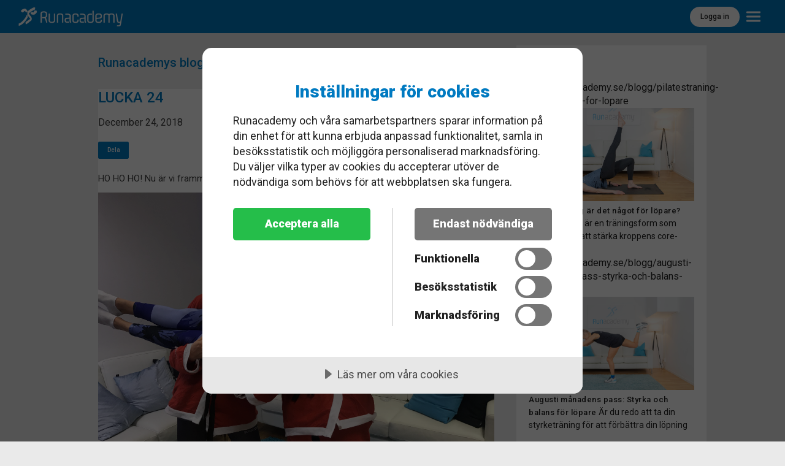

--- FILE ---
content_type: text/html; charset=UTF-8
request_url: https://runacademy.se/blogg/lucka-24/
body_size: 33750
content:
<!DOCTYPE html>
<html lang="sv-SE">

<head>
	<meta http-equiv="Content-Type" content="text/html; charset=UTF-8">
<script type="text/javascript">
/* <![CDATA[ */
var gform;gform||(document.addEventListener("gform_main_scripts_loaded",function(){gform.scriptsLoaded=!0}),document.addEventListener("gform/theme/scripts_loaded",function(){gform.themeScriptsLoaded=!0}),window.addEventListener("DOMContentLoaded",function(){gform.domLoaded=!0}),gform={domLoaded:!1,scriptsLoaded:!1,themeScriptsLoaded:!1,isFormEditor:()=>"function"==typeof InitializeEditor,callIfLoaded:function(o){return!(!gform.domLoaded||!gform.scriptsLoaded||!gform.themeScriptsLoaded&&!gform.isFormEditor()||(gform.isFormEditor()&&console.warn("The use of gform.initializeOnLoaded() is deprecated in the form editor context and will be removed in Gravity Forms 3.1."),o(),0))},initializeOnLoaded:function(o){gform.callIfLoaded(o)||(document.addEventListener("gform_main_scripts_loaded",()=>{gform.scriptsLoaded=!0,gform.callIfLoaded(o)}),document.addEventListener("gform/theme/scripts_loaded",()=>{gform.themeScriptsLoaded=!0,gform.callIfLoaded(o)}),window.addEventListener("DOMContentLoaded",()=>{gform.domLoaded=!0,gform.callIfLoaded(o)}))},hooks:{action:{},filter:{}},addAction:function(o,r,e,t){gform.addHook("action",o,r,e,t)},addFilter:function(o,r,e,t){gform.addHook("filter",o,r,e,t)},doAction:function(o){gform.doHook("action",o,arguments)},applyFilters:function(o){return gform.doHook("filter",o,arguments)},removeAction:function(o,r){gform.removeHook("action",o,r)},removeFilter:function(o,r,e){gform.removeHook("filter",o,r,e)},addHook:function(o,r,e,t,n){null==gform.hooks[o][r]&&(gform.hooks[o][r]=[]);var d=gform.hooks[o][r];null==n&&(n=r+"_"+d.length),gform.hooks[o][r].push({tag:n,callable:e,priority:t=null==t?10:t})},doHook:function(r,o,e){var t;if(e=Array.prototype.slice.call(e,1),null!=gform.hooks[r][o]&&((o=gform.hooks[r][o]).sort(function(o,r){return o.priority-r.priority}),o.forEach(function(o){"function"!=typeof(t=o.callable)&&(t=window[t]),"action"==r?t.apply(null,e):e[0]=t.apply(null,e)})),"filter"==r)return e[0]},removeHook:function(o,r,t,n){var e;null!=gform.hooks[o][r]&&(e=(e=gform.hooks[o][r]).filter(function(o,r,e){return!!(null!=n&&n!=o.tag||null!=t&&t!=o.priority)}),gform.hooks[o][r]=e)}});
/* ]]> */
</script>

	<meta charset="utf-8">
	<meta name="viewport" content="width=device-width, initial-scale=1.0">
	<meta name="theme-color" content="#007ac1" />
	<link rel="icon" type="image/png" href="https://runacademy.se/wp-content/themes/Cinematix/favicon-96x96.png" sizes="96x96" />
	<link rel="icon" type="image/svg+xml" href="https://runacademy.se/wp-content/themes/Cinematix/favicon.svg" />
	<link rel="shortcut icon" href="https://runacademy.se/wp-content/themes/Cinematix/favicon.ico" />
	<link rel="apple-touch-icon" sizes="180x180" href="https://runacademy.se/wp-content/themes/Cinematix/apple-touch-icon.png" />
	<meta name="apple-mobile-web-app-title" content="Runacademy.se" />
	<link rel="manifest" href="https://runacademy.se/wp-content/themes/Cinematix/site.webmanifest" />

	
	<link rel="alternate" type="application/rss+xml" title="Runacademy | RSS-flöde för all aktivitet" href="https://runacademy.se/activity/feed/" />

	<link href="https://cdnjs.cloudflare.com/ajax/libs/twitter-bootstrap/3.0.0/css/bootstrap.min.css" rel="stylesheet">
	<!-- <link href="https://runacademy.se/wp-content/themes/Cinematix/assets_start/css/bootstrap.css" rel="stylesheet"> -->
	<link href="https://runacademy.se/wp-content/themes/Cinematix/assets_start/style-start.min.css?ver=2.37" rel="stylesheet">
	<!-- <link href="https://runacademy.se/wp-content/themes/Cinematix/assets_start/style-start.css?ver=2.37" rel="stylesheet"> -->

	<script src="https://cdn.cookietractor.com/cookietractor.js" data-lang="sv-SE" data-id="7663b8ff-611d-4793-87d0-41a4d66cbfaa"></script>
	
<script>
	window.dataLayer = window.dataLayer || [];
	window.dataLayer.push({
		"userId": 0,
		"userType": "visitor",
		"employee": false	});

	window.addEventListener("load", function() {
			});
</script>

<!-- Google Tag Manager -->
<script>(function(w,d,s,l,i){w[l]=w[l]||[];w[l].push({"gtm.start":
new Date().getTime(),event:"gtm.js"});var f=d.getElementsByTagName(s)[0],
j=d.createElement(s),dl=l!="dataLayer"?"&l="+l:"";j.async=true;j.src=
"https://www.googletagmanager.com/gtm.js?id="+i+dl;f.parentNode.insertBefore(j,f);
})(window,document,"script","dataLayer","GTM-PT9KGRJ");</script>
<!-- End Google Tag Manager -->
	<style>
		#field_107_7,
		#field_108_7 {
			display: none !important;
		}

		.gform_page_footer .button {
			background: #0D97CA;
			color: #fff;
			padding: 5px 10px;
		}

		.gform_page_footer .gform_button {
			float: right;
			margin: 0px !important;
		}

		.gform_page_footer .gform_next_button {
			float: right;
		}

		.gform_page_footer .gform_previous_button {
			float: left;
		}

		.gform_page_footer:after {
			content: " ";
			display: table;
			clear: both;
		}
	</style>

	<title>LUCKA 24 - Runacademy</title>
	<style>img:is([sizes="auto" i], [sizes^="auto," i]) { contain-intrinsic-size: 3000px 1500px }</style>
	<meta name="description" content="HO HO HO! Nu är vi framme vid lucka tjugofyra och vi ska få känna på mjölksyra. Idag bjuder vi på ett 20 minuter långt träningspass med en blandning av övningarna som vi har presenterat under december. Allt för att hjälpa dig att förbättra din löpteknik. Gör som stylishtomten, gammeltomten&hellip;">
<meta property="article:published_time" content="2018-12-24T10:00:30+01:00">
<meta property="article:modified_time" content="2018-12-19T13:37:34+01:00">
<meta property="og:updated_time" content="2018-12-19T13:37:34+01:00">
<meta name="thumbnail" content="https://runacademy.se/wp-content/uploads/2018/12/IMG_7544-150x150.jpg">
<meta name="robots" content="index, follow, max-snippet:-1, max-image-preview:large, max-video-preview:-1">
<link rel="canonical" href="https://runacademy.se/blogg/lucka-24">
<meta property="og:url" content="https://runacademy.se/blogg/lucka-24/">
<meta property="og:site_name" content="Runacademy">
<meta property="og:locale" content="sv_SE">
<meta property="og:type" content="article">
<meta property="article:author" content="https://www.facebook.com/runacademy">
<meta property="article:publisher" content="https://www.facebook.com/runacademy">
<meta property="article:section" content="Inloggad Blogg">
<meta property="og:title" content="LUCKA 24 - Runacademy">
<meta property="og:description" content="HO HO HO! Nu är vi framme vid lucka tjugofyra och vi ska få känna på mjölksyra. Idag bjuder vi på ett 20 minuter långt träningspass med en blandning av övningarna som vi har presenterat under december. Allt för att hjälpa dig att förbättra din löpteknik. Gör som stylishtomten, gammeltomten&hellip;">
<meta property="og:image" content="https://runacademy.se/wp-content/uploads/2018/12/IMG_7544-scaled.jpg">
<meta property="og:image:secure_url" content="https://runacademy.se/wp-content/uploads/2018/12/IMG_7544-scaled.jpg">
<meta property="og:image:width" content="2560">
<meta property="og:image:height" content="1920">
<meta property="fb:pages" content="224428607728133">
<meta name="twitter:card" content="summary">
<meta name="twitter:title" content="LUCKA 24 - Runacademy">
<meta name="twitter:description" content="HO HO HO! Nu är vi framme vid lucka tjugofyra och vi ska få känna på mjölksyra. Idag bjuder vi på ett 20 minuter långt träningspass med en blandning av övningarna som vi har presenterat under december. Allt för att hjälpa dig att förbättra din löpteknik. Gör som stylishtomten, gammeltomten&hellip;">
<meta name="twitter:image" content="https://runacademy.se/wp-content/uploads/2018/12/IMG_7544-1024x768.jpg">
<link rel='dns-prefetch' href='//use.fontawesome.com' />
<link rel='dns-prefetch' href='//fonts.googleapis.com' />
<link rel="alternate" type="application/rss+xml" title="Runacademy &raquo; Webbflöde" href="https://runacademy.se/feed/" />
<link rel="alternate" type="application/rss+xml" title="Runacademy &raquo; Kommentarsflöde" href="https://runacademy.se/comments/feed/" />
<script type="text/javascript">
/* <![CDATA[ */
window._wpemojiSettings = {"baseUrl":"https:\/\/s.w.org\/images\/core\/emoji\/16.0.1\/72x72\/","ext":".png","svgUrl":"https:\/\/s.w.org\/images\/core\/emoji\/16.0.1\/svg\/","svgExt":".svg","source":{"concatemoji":"https:\/\/runacademy.se\/wp-includes\/js\/wp-emoji-release.min.js?ver=6.8.3"}};
/*! This file is auto-generated */
!function(s,n){var o,i,e;function c(e){try{var t={supportTests:e,timestamp:(new Date).valueOf()};sessionStorage.setItem(o,JSON.stringify(t))}catch(e){}}function p(e,t,n){e.clearRect(0,0,e.canvas.width,e.canvas.height),e.fillText(t,0,0);var t=new Uint32Array(e.getImageData(0,0,e.canvas.width,e.canvas.height).data),a=(e.clearRect(0,0,e.canvas.width,e.canvas.height),e.fillText(n,0,0),new Uint32Array(e.getImageData(0,0,e.canvas.width,e.canvas.height).data));return t.every(function(e,t){return e===a[t]})}function u(e,t){e.clearRect(0,0,e.canvas.width,e.canvas.height),e.fillText(t,0,0);for(var n=e.getImageData(16,16,1,1),a=0;a<n.data.length;a++)if(0!==n.data[a])return!1;return!0}function f(e,t,n,a){switch(t){case"flag":return n(e,"\ud83c\udff3\ufe0f\u200d\u26a7\ufe0f","\ud83c\udff3\ufe0f\u200b\u26a7\ufe0f")?!1:!n(e,"\ud83c\udde8\ud83c\uddf6","\ud83c\udde8\u200b\ud83c\uddf6")&&!n(e,"\ud83c\udff4\udb40\udc67\udb40\udc62\udb40\udc65\udb40\udc6e\udb40\udc67\udb40\udc7f","\ud83c\udff4\u200b\udb40\udc67\u200b\udb40\udc62\u200b\udb40\udc65\u200b\udb40\udc6e\u200b\udb40\udc67\u200b\udb40\udc7f");case"emoji":return!a(e,"\ud83e\udedf")}return!1}function g(e,t,n,a){var r="undefined"!=typeof WorkerGlobalScope&&self instanceof WorkerGlobalScope?new OffscreenCanvas(300,150):s.createElement("canvas"),o=r.getContext("2d",{willReadFrequently:!0}),i=(o.textBaseline="top",o.font="600 32px Arial",{});return e.forEach(function(e){i[e]=t(o,e,n,a)}),i}function t(e){var t=s.createElement("script");t.src=e,t.defer=!0,s.head.appendChild(t)}"undefined"!=typeof Promise&&(o="wpEmojiSettingsSupports",i=["flag","emoji"],n.supports={everything:!0,everythingExceptFlag:!0},e=new Promise(function(e){s.addEventListener("DOMContentLoaded",e,{once:!0})}),new Promise(function(t){var n=function(){try{var e=JSON.parse(sessionStorage.getItem(o));if("object"==typeof e&&"number"==typeof e.timestamp&&(new Date).valueOf()<e.timestamp+604800&&"object"==typeof e.supportTests)return e.supportTests}catch(e){}return null}();if(!n){if("undefined"!=typeof Worker&&"undefined"!=typeof OffscreenCanvas&&"undefined"!=typeof URL&&URL.createObjectURL&&"undefined"!=typeof Blob)try{var e="postMessage("+g.toString()+"("+[JSON.stringify(i),f.toString(),p.toString(),u.toString()].join(",")+"));",a=new Blob([e],{type:"text/javascript"}),r=new Worker(URL.createObjectURL(a),{name:"wpTestEmojiSupports"});return void(r.onmessage=function(e){c(n=e.data),r.terminate(),t(n)})}catch(e){}c(n=g(i,f,p,u))}t(n)}).then(function(e){for(var t in e)n.supports[t]=e[t],n.supports.everything=n.supports.everything&&n.supports[t],"flag"!==t&&(n.supports.everythingExceptFlag=n.supports.everythingExceptFlag&&n.supports[t]);n.supports.everythingExceptFlag=n.supports.everythingExceptFlag&&!n.supports.flag,n.DOMReady=!1,n.readyCallback=function(){n.DOMReady=!0}}).then(function(){return e}).then(function(){var e;n.supports.everything||(n.readyCallback(),(e=n.source||{}).concatemoji?t(e.concatemoji):e.wpemoji&&e.twemoji&&(t(e.twemoji),t(e.wpemoji)))}))}((window,document),window._wpemojiSettings);
/* ]]> */
</script>
<style id='wp-emoji-styles-inline-css' type='text/css'>

	img.wp-smiley, img.emoji {
		display: inline !important;
		border: none !important;
		box-shadow: none !important;
		height: 1em !important;
		width: 1em !important;
		margin: 0 0.07em !important;
		vertical-align: -0.1em !important;
		background: none !important;
		padding: 0 !important;
	}
</style>
<style id='classic-theme-styles-inline-css' type='text/css'>
/*! This file is auto-generated */
.wp-block-button__link{color:#fff;background-color:#32373c;border-radius:9999px;box-shadow:none;text-decoration:none;padding:calc(.667em + 2px) calc(1.333em + 2px);font-size:1.125em}.wp-block-file__button{background:#32373c;color:#fff;text-decoration:none}
</style>
<style id='bp-login-form-style-inline-css' type='text/css'>
.widget_bp_core_login_widget .bp-login-widget-user-avatar{float:left}.widget_bp_core_login_widget .bp-login-widget-user-links{margin-left:70px}#bp-login-widget-form label{display:block;font-weight:600;margin:15px 0 5px;width:auto}#bp-login-widget-form input[type=password],#bp-login-widget-form input[type=text]{background-color:#fafafa;border:1px solid #d6d6d6;border-radius:0;font:inherit;font-size:100%;padding:.5em;width:100%}#bp-login-widget-form .bp-login-widget-register-link,#bp-login-widget-form .login-submit{display:inline;width:-moz-fit-content;width:fit-content}#bp-login-widget-form .bp-login-widget-register-link{margin-left:1em}#bp-login-widget-form .bp-login-widget-register-link a{filter:invert(1)}#bp-login-widget-form .bp-login-widget-pwd-link{font-size:80%}

</style>
<style id='bp-member-style-inline-css' type='text/css'>
[data-type="bp/member"] input.components-placeholder__input{border:1px solid #757575;border-radius:2px;flex:1 1 auto;padding:6px 8px}.bp-block-member{position:relative}.bp-block-member .member-content{display:flex}.bp-block-member .user-nicename{display:block}.bp-block-member .user-nicename a{border:none;color:currentColor;text-decoration:none}.bp-block-member .bp-profile-button{width:100%}.bp-block-member .bp-profile-button a.button{bottom:10px;display:inline-block;margin:18px 0 0;position:absolute;right:0}.bp-block-member.has-cover .item-header-avatar,.bp-block-member.has-cover .member-content,.bp-block-member.has-cover .member-description{z-index:2}.bp-block-member.has-cover .member-content,.bp-block-member.has-cover .member-description{padding-top:75px}.bp-block-member.has-cover .bp-member-cover-image{background-color:#c5c5c5;background-position:top;background-repeat:no-repeat;background-size:cover;border:0;display:block;height:150px;left:0;margin:0;padding:0;position:absolute;top:0;width:100%;z-index:1}.bp-block-member img.avatar{height:auto;width:auto}.bp-block-member.avatar-none .item-header-avatar{display:none}.bp-block-member.avatar-none.has-cover{min-height:200px}.bp-block-member.avatar-full{min-height:150px}.bp-block-member.avatar-full .item-header-avatar{width:180px}.bp-block-member.avatar-thumb .member-content{align-items:center;min-height:50px}.bp-block-member.avatar-thumb .item-header-avatar{width:70px}.bp-block-member.avatar-full.has-cover{min-height:300px}.bp-block-member.avatar-full.has-cover .item-header-avatar{width:200px}.bp-block-member.avatar-full.has-cover img.avatar{background:#fffc;border:2px solid #fff;margin-left:20px}.bp-block-member.avatar-thumb.has-cover .item-header-avatar{padding-top:75px}.entry .entry-content .bp-block-member .user-nicename a{border:none;color:currentColor;text-decoration:none}

</style>
<style id='bp-members-style-inline-css' type='text/css'>
[data-type="bp/members"] .components-placeholder.is-appender{min-height:0}[data-type="bp/members"] .components-placeholder.is-appender .components-placeholder__label:empty{display:none}[data-type="bp/members"] .components-placeholder input.components-placeholder__input{border:1px solid #757575;border-radius:2px;flex:1 1 auto;padding:6px 8px}[data-type="bp/members"].avatar-none .member-description{width:calc(100% - 44px)}[data-type="bp/members"].avatar-full .member-description{width:calc(100% - 224px)}[data-type="bp/members"].avatar-thumb .member-description{width:calc(100% - 114px)}[data-type="bp/members"] .member-content{position:relative}[data-type="bp/members"] .member-content .is-right{position:absolute;right:2px;top:2px}[data-type="bp/members"] .columns-2 .member-content .member-description,[data-type="bp/members"] .columns-3 .member-content .member-description,[data-type="bp/members"] .columns-4 .member-content .member-description{padding-left:44px;width:calc(100% - 44px)}[data-type="bp/members"] .columns-3 .is-right{right:-10px}[data-type="bp/members"] .columns-4 .is-right{right:-50px}.bp-block-members.is-grid{display:flex;flex-wrap:wrap;padding:0}.bp-block-members.is-grid .member-content{margin:0 1.25em 1.25em 0;width:100%}@media(min-width:600px){.bp-block-members.columns-2 .member-content{width:calc(50% - .625em)}.bp-block-members.columns-2 .member-content:nth-child(2n){margin-right:0}.bp-block-members.columns-3 .member-content{width:calc(33.33333% - .83333em)}.bp-block-members.columns-3 .member-content:nth-child(3n){margin-right:0}.bp-block-members.columns-4 .member-content{width:calc(25% - .9375em)}.bp-block-members.columns-4 .member-content:nth-child(4n){margin-right:0}}.bp-block-members .member-content{display:flex;flex-direction:column;padding-bottom:1em;text-align:center}.bp-block-members .member-content .item-header-avatar,.bp-block-members .member-content .member-description{width:100%}.bp-block-members .member-content .item-header-avatar{margin:0 auto}.bp-block-members .member-content .item-header-avatar img.avatar{display:inline-block}@media(min-width:600px){.bp-block-members .member-content{flex-direction:row;text-align:left}.bp-block-members .member-content .item-header-avatar,.bp-block-members .member-content .member-description{width:auto}.bp-block-members .member-content .item-header-avatar{margin:0}}.bp-block-members .member-content .user-nicename{display:block}.bp-block-members .member-content .user-nicename a{border:none;color:currentColor;text-decoration:none}.bp-block-members .member-content time{color:#767676;display:block;font-size:80%}.bp-block-members.avatar-none .item-header-avatar{display:none}.bp-block-members.avatar-full{min-height:190px}.bp-block-members.avatar-full .item-header-avatar{width:180px}.bp-block-members.avatar-thumb .member-content{min-height:80px}.bp-block-members.avatar-thumb .item-header-avatar{width:70px}.bp-block-members.columns-2 .member-content,.bp-block-members.columns-3 .member-content,.bp-block-members.columns-4 .member-content{display:block;text-align:center}.bp-block-members.columns-2 .member-content .item-header-avatar,.bp-block-members.columns-3 .member-content .item-header-avatar,.bp-block-members.columns-4 .member-content .item-header-avatar{margin:0 auto}.bp-block-members img.avatar{height:auto;max-width:-moz-fit-content;max-width:fit-content;width:auto}.bp-block-members .member-content.has-activity{align-items:center}.bp-block-members .member-content.has-activity .item-header-avatar{padding-right:1em}.bp-block-members .member-content.has-activity .wp-block-quote{margin-bottom:0;text-align:left}.bp-block-members .member-content.has-activity .wp-block-quote cite a,.entry .entry-content .bp-block-members .user-nicename a{border:none;color:currentColor;text-decoration:none}

</style>
<style id='bp-dynamic-members-style-inline-css' type='text/css'>
.bp-dynamic-block-container .item-options{font-size:.5em;margin:0 0 1em;padding:1em 0}.bp-dynamic-block-container .item-options a.selected{font-weight:600}.bp-dynamic-block-container ul.item-list{list-style:none;margin:1em 0;padding-left:0}.bp-dynamic-block-container ul.item-list li{margin-bottom:1em}.bp-dynamic-block-container ul.item-list li:after,.bp-dynamic-block-container ul.item-list li:before{content:" ";display:table}.bp-dynamic-block-container ul.item-list li:after{clear:both}.bp-dynamic-block-container ul.item-list li .item-avatar{float:left;width:60px}.bp-dynamic-block-container ul.item-list li .item{margin-left:70px}

</style>
<style id='bp-online-members-style-inline-css' type='text/css'>
.widget_bp_core_whos_online_widget .avatar-block,[data-type="bp/online-members"] .avatar-block{display:flex;flex-flow:row wrap}.widget_bp_core_whos_online_widget .avatar-block img,[data-type="bp/online-members"] .avatar-block img{margin:.5em}

</style>
<style id='bp-active-members-style-inline-css' type='text/css'>
.widget_bp_core_recently_active_widget .avatar-block,[data-type="bp/active-members"] .avatar-block{display:flex;flex-flow:row wrap}.widget_bp_core_recently_active_widget .avatar-block img,[data-type="bp/active-members"] .avatar-block img{margin:.5em}

</style>
<style id='bp-latest-activities-style-inline-css' type='text/css'>
.bp-latest-activities .components-flex.components-select-control select[multiple]{height:auto;padding:0 8px}.bp-latest-activities .components-flex.components-select-control select[multiple]+.components-input-control__suffix svg{display:none}.bp-latest-activities-block a,.entry .entry-content .bp-latest-activities-block a{border:none;text-decoration:none}.bp-latest-activities-block .activity-list.item-list blockquote{border:none;padding:0}.bp-latest-activities-block .activity-list.item-list blockquote .activity-item:not(.mini){box-shadow:1px 0 4px #00000026;padding:0 1em;position:relative}.bp-latest-activities-block .activity-list.item-list blockquote .activity-item:not(.mini):after,.bp-latest-activities-block .activity-list.item-list blockquote .activity-item:not(.mini):before{border-color:#0000;border-style:solid;content:"";display:block;height:0;left:15px;position:absolute;width:0}.bp-latest-activities-block .activity-list.item-list blockquote .activity-item:not(.mini):before{border-top-color:#00000026;border-width:9px;bottom:-18px;left:14px}.bp-latest-activities-block .activity-list.item-list blockquote .activity-item:not(.mini):after{border-top-color:#fff;border-width:8px;bottom:-16px}.bp-latest-activities-block .activity-list.item-list blockquote .activity-item.mini .avatar{display:inline-block;height:20px;margin-right:2px;vertical-align:middle;width:20px}.bp-latest-activities-block .activity-list.item-list footer{align-items:center;display:flex}.bp-latest-activities-block .activity-list.item-list footer img.avatar{border:none;display:inline-block;margin-right:.5em}.bp-latest-activities-block .activity-list.item-list footer .activity-time-since{font-size:90%}.bp-latest-activities-block .widget-error{border-left:4px solid #0b80a4;box-shadow:1px 0 4px #00000026}.bp-latest-activities-block .widget-error p{padding:0 1em}

</style>
<style id='global-styles-inline-css' type='text/css'>
:root{--wp--preset--aspect-ratio--square: 1;--wp--preset--aspect-ratio--4-3: 4/3;--wp--preset--aspect-ratio--3-4: 3/4;--wp--preset--aspect-ratio--3-2: 3/2;--wp--preset--aspect-ratio--2-3: 2/3;--wp--preset--aspect-ratio--16-9: 16/9;--wp--preset--aspect-ratio--9-16: 9/16;--wp--preset--color--black: #000000;--wp--preset--color--cyan-bluish-gray: #abb8c3;--wp--preset--color--white: #ffffff;--wp--preset--color--pale-pink: #f78da7;--wp--preset--color--vivid-red: #cf2e2e;--wp--preset--color--luminous-vivid-orange: #ff6900;--wp--preset--color--luminous-vivid-amber: #fcb900;--wp--preset--color--light-green-cyan: #7bdcb5;--wp--preset--color--vivid-green-cyan: #00d084;--wp--preset--color--pale-cyan-blue: #8ed1fc;--wp--preset--color--vivid-cyan-blue: #0693e3;--wp--preset--color--vivid-purple: #9b51e0;--wp--preset--gradient--vivid-cyan-blue-to-vivid-purple: linear-gradient(135deg,rgba(6,147,227,1) 0%,rgb(155,81,224) 100%);--wp--preset--gradient--light-green-cyan-to-vivid-green-cyan: linear-gradient(135deg,rgb(122,220,180) 0%,rgb(0,208,130) 100%);--wp--preset--gradient--luminous-vivid-amber-to-luminous-vivid-orange: linear-gradient(135deg,rgba(252,185,0,1) 0%,rgba(255,105,0,1) 100%);--wp--preset--gradient--luminous-vivid-orange-to-vivid-red: linear-gradient(135deg,rgba(255,105,0,1) 0%,rgb(207,46,46) 100%);--wp--preset--gradient--very-light-gray-to-cyan-bluish-gray: linear-gradient(135deg,rgb(238,238,238) 0%,rgb(169,184,195) 100%);--wp--preset--gradient--cool-to-warm-spectrum: linear-gradient(135deg,rgb(74,234,220) 0%,rgb(151,120,209) 20%,rgb(207,42,186) 40%,rgb(238,44,130) 60%,rgb(251,105,98) 80%,rgb(254,248,76) 100%);--wp--preset--gradient--blush-light-purple: linear-gradient(135deg,rgb(255,206,236) 0%,rgb(152,150,240) 100%);--wp--preset--gradient--blush-bordeaux: linear-gradient(135deg,rgb(254,205,165) 0%,rgb(254,45,45) 50%,rgb(107,0,62) 100%);--wp--preset--gradient--luminous-dusk: linear-gradient(135deg,rgb(255,203,112) 0%,rgb(199,81,192) 50%,rgb(65,88,208) 100%);--wp--preset--gradient--pale-ocean: linear-gradient(135deg,rgb(255,245,203) 0%,rgb(182,227,212) 50%,rgb(51,167,181) 100%);--wp--preset--gradient--electric-grass: linear-gradient(135deg,rgb(202,248,128) 0%,rgb(113,206,126) 100%);--wp--preset--gradient--midnight: linear-gradient(135deg,rgb(2,3,129) 0%,rgb(40,116,252) 100%);--wp--preset--font-size--small: 13px;--wp--preset--font-size--medium: 20px;--wp--preset--font-size--large: 36px;--wp--preset--font-size--x-large: 42px;--wp--preset--spacing--20: 0.44rem;--wp--preset--spacing--30: 0.67rem;--wp--preset--spacing--40: 1rem;--wp--preset--spacing--50: 1.5rem;--wp--preset--spacing--60: 2.25rem;--wp--preset--spacing--70: 3.38rem;--wp--preset--spacing--80: 5.06rem;--wp--preset--shadow--natural: 6px 6px 9px rgba(0, 0, 0, 0.2);--wp--preset--shadow--deep: 12px 12px 50px rgba(0, 0, 0, 0.4);--wp--preset--shadow--sharp: 6px 6px 0px rgba(0, 0, 0, 0.2);--wp--preset--shadow--outlined: 6px 6px 0px -3px rgba(255, 255, 255, 1), 6px 6px rgba(0, 0, 0, 1);--wp--preset--shadow--crisp: 6px 6px 0px rgba(0, 0, 0, 1);}:where(.is-layout-flex){gap: 0.5em;}:where(.is-layout-grid){gap: 0.5em;}body .is-layout-flex{display: flex;}.is-layout-flex{flex-wrap: wrap;align-items: center;}.is-layout-flex > :is(*, div){margin: 0;}body .is-layout-grid{display: grid;}.is-layout-grid > :is(*, div){margin: 0;}:where(.wp-block-columns.is-layout-flex){gap: 2em;}:where(.wp-block-columns.is-layout-grid){gap: 2em;}:where(.wp-block-post-template.is-layout-flex){gap: 1.25em;}:where(.wp-block-post-template.is-layout-grid){gap: 1.25em;}.has-black-color{color: var(--wp--preset--color--black) !important;}.has-cyan-bluish-gray-color{color: var(--wp--preset--color--cyan-bluish-gray) !important;}.has-white-color{color: var(--wp--preset--color--white) !important;}.has-pale-pink-color{color: var(--wp--preset--color--pale-pink) !important;}.has-vivid-red-color{color: var(--wp--preset--color--vivid-red) !important;}.has-luminous-vivid-orange-color{color: var(--wp--preset--color--luminous-vivid-orange) !important;}.has-luminous-vivid-amber-color{color: var(--wp--preset--color--luminous-vivid-amber) !important;}.has-light-green-cyan-color{color: var(--wp--preset--color--light-green-cyan) !important;}.has-vivid-green-cyan-color{color: var(--wp--preset--color--vivid-green-cyan) !important;}.has-pale-cyan-blue-color{color: var(--wp--preset--color--pale-cyan-blue) !important;}.has-vivid-cyan-blue-color{color: var(--wp--preset--color--vivid-cyan-blue) !important;}.has-vivid-purple-color{color: var(--wp--preset--color--vivid-purple) !important;}.has-black-background-color{background-color: var(--wp--preset--color--black) !important;}.has-cyan-bluish-gray-background-color{background-color: var(--wp--preset--color--cyan-bluish-gray) !important;}.has-white-background-color{background-color: var(--wp--preset--color--white) !important;}.has-pale-pink-background-color{background-color: var(--wp--preset--color--pale-pink) !important;}.has-vivid-red-background-color{background-color: var(--wp--preset--color--vivid-red) !important;}.has-luminous-vivid-orange-background-color{background-color: var(--wp--preset--color--luminous-vivid-orange) !important;}.has-luminous-vivid-amber-background-color{background-color: var(--wp--preset--color--luminous-vivid-amber) !important;}.has-light-green-cyan-background-color{background-color: var(--wp--preset--color--light-green-cyan) !important;}.has-vivid-green-cyan-background-color{background-color: var(--wp--preset--color--vivid-green-cyan) !important;}.has-pale-cyan-blue-background-color{background-color: var(--wp--preset--color--pale-cyan-blue) !important;}.has-vivid-cyan-blue-background-color{background-color: var(--wp--preset--color--vivid-cyan-blue) !important;}.has-vivid-purple-background-color{background-color: var(--wp--preset--color--vivid-purple) !important;}.has-black-border-color{border-color: var(--wp--preset--color--black) !important;}.has-cyan-bluish-gray-border-color{border-color: var(--wp--preset--color--cyan-bluish-gray) !important;}.has-white-border-color{border-color: var(--wp--preset--color--white) !important;}.has-pale-pink-border-color{border-color: var(--wp--preset--color--pale-pink) !important;}.has-vivid-red-border-color{border-color: var(--wp--preset--color--vivid-red) !important;}.has-luminous-vivid-orange-border-color{border-color: var(--wp--preset--color--luminous-vivid-orange) !important;}.has-luminous-vivid-amber-border-color{border-color: var(--wp--preset--color--luminous-vivid-amber) !important;}.has-light-green-cyan-border-color{border-color: var(--wp--preset--color--light-green-cyan) !important;}.has-vivid-green-cyan-border-color{border-color: var(--wp--preset--color--vivid-green-cyan) !important;}.has-pale-cyan-blue-border-color{border-color: var(--wp--preset--color--pale-cyan-blue) !important;}.has-vivid-cyan-blue-border-color{border-color: var(--wp--preset--color--vivid-cyan-blue) !important;}.has-vivid-purple-border-color{border-color: var(--wp--preset--color--vivid-purple) !important;}.has-vivid-cyan-blue-to-vivid-purple-gradient-background{background: var(--wp--preset--gradient--vivid-cyan-blue-to-vivid-purple) !important;}.has-light-green-cyan-to-vivid-green-cyan-gradient-background{background: var(--wp--preset--gradient--light-green-cyan-to-vivid-green-cyan) !important;}.has-luminous-vivid-amber-to-luminous-vivid-orange-gradient-background{background: var(--wp--preset--gradient--luminous-vivid-amber-to-luminous-vivid-orange) !important;}.has-luminous-vivid-orange-to-vivid-red-gradient-background{background: var(--wp--preset--gradient--luminous-vivid-orange-to-vivid-red) !important;}.has-very-light-gray-to-cyan-bluish-gray-gradient-background{background: var(--wp--preset--gradient--very-light-gray-to-cyan-bluish-gray) !important;}.has-cool-to-warm-spectrum-gradient-background{background: var(--wp--preset--gradient--cool-to-warm-spectrum) !important;}.has-blush-light-purple-gradient-background{background: var(--wp--preset--gradient--blush-light-purple) !important;}.has-blush-bordeaux-gradient-background{background: var(--wp--preset--gradient--blush-bordeaux) !important;}.has-luminous-dusk-gradient-background{background: var(--wp--preset--gradient--luminous-dusk) !important;}.has-pale-ocean-gradient-background{background: var(--wp--preset--gradient--pale-ocean) !important;}.has-electric-grass-gradient-background{background: var(--wp--preset--gradient--electric-grass) !important;}.has-midnight-gradient-background{background: var(--wp--preset--gradient--midnight) !important;}.has-small-font-size{font-size: var(--wp--preset--font-size--small) !important;}.has-medium-font-size{font-size: var(--wp--preset--font-size--medium) !important;}.has-large-font-size{font-size: var(--wp--preset--font-size--large) !important;}.has-x-large-font-size{font-size: var(--wp--preset--font-size--x-large) !important;}
:where(.wp-block-post-template.is-layout-flex){gap: 1.25em;}:where(.wp-block-post-template.is-layout-grid){gap: 1.25em;}
:where(.wp-block-columns.is-layout-flex){gap: 2em;}:where(.wp-block-columns.is-layout-grid){gap: 2em;}
:root :where(.wp-block-pullquote){font-size: 1.5em;line-height: 1.6;}
</style>
<link rel='stylesheet' id='dashicons-css' href='https://runacademy.se/wp-includes/css/dashicons.min.css?ver=6.8.3' type='text/css' media='all' />
<link rel='stylesheet' id='brands-styles-css' href='https://runacademy.se/wp-content/plugins/woocommerce/assets/css/brands.css?ver=10.3.5' type='text/css' media='all' />
<link rel='stylesheet' id='site_main_css-css' href='https://runacademy.se/wp-content/themes/Cinematix/dist/main.3ea8725bfbea91f69ce3.css?ver=6.8.3' type='text/css' media='all' />
<link rel='stylesheet' id='add_google_fonts-css' href='https://fonts.googleapis.com/css?family=Roboto%3A300%2C400%2C400i%2C500%2C500i%2C900%2C900i&#038;ver=6.8.3' type='text/css' media='all' />
<script type="text/javascript" src="https://runacademy.se/wp-includes/js/jquery/jquery.min.js?ver=3.7.1" id="jquery-core-js"></script>
<script type="text/javascript" src="https://runacademy.se/wp-includes/js/jquery/jquery-migrate.min.js?ver=3.4.1" id="jquery-migrate-js"></script>
<script type="text/javascript" id="dtheme-ajax-js-js-extra">
/* <![CDATA[ */
var BP_DTheme = {"my_favs":"Mina favoriter","accepted":"Accepterat","rejected":"Nekad","show_all_comments":"Visa alla kommentarer f\u00f6r denna tr\u00e5d","show_x_comments":"Visa alla %d kommentarer","show_all":"Visa alla","comments":"Kommentarer","close":"St\u00e4ng","view":"Visa","mark_as_fav":"Peppa","remove_fav":"Sluta peppa","unsaved_changes":"Din profil har \u00e4ndringar som inte sparats \u00e4n. Om du l\u00e4mnar denna sida kommer \u00e4ndringarna g\u00e5 f\u00f6rlorade."};
/* ]]> */
</script>
<script type="text/javascript" src="https://runacademy.se/wp-content/themes/Cinematix/_inc/global.min.js?ver=14.4.0" id="dtheme-ajax-js-js"></script>
<script type="text/javascript" src="https://runacademy.se/wp-content/themes/Cinematix/dist/script.7744b1a513fc6493f710.js?ver=6.8.3" id="site_main_js-js"></script>
<link rel="https://api.w.org/" href="https://runacademy.se/wp-json/" /><link rel="alternate" title="JSON" type="application/json" href="https://runacademy.se/wp-json/wp/v2/posts/90582" /><link rel="EditURI" type="application/rsd+xml" title="RSD" href="https://runacademy.se/xmlrpc.php?rsd" />

<link rel='shortlink' href='https://runacademy.se/?p=90582' />
<link rel="alternate" title="oEmbed (JSON)" type="application/json+oembed" href="https://runacademy.se/wp-json/oembed/1.0/embed?url=https%3A%2F%2Frunacademy.se%2Fblogg%2Flucka-24" />
<link rel="alternate" title="oEmbed (XML)" type="text/xml+oembed" href="https://runacademy.se/wp-json/oembed/1.0/embed?url=https%3A%2F%2Frunacademy.se%2Fblogg%2Flucka-24&#038;format=xml" />

	<script type="text/javascript">var ajaxurl = 'https://runacademy.se/wp-admin/admin-ajax.php';</script>

			<script type="text/javascript">
				jQuery(document).ready(function() {
					jQuery(".user-notifications-menu .dropdown-toggle").on('click', function(e) {
						var args = {
							action: "konsulterna_clear_notifications",
							ids: jQuery(this).data("ids")
						};
						jQuery.post(ajaxurl, args, function(response) {
							console.log(response);
						});
					});

					// Ajax for friendship buttons
					jQuery(".friendship-buttons .friendship-button").on('click', function(e) {
						e.preventDefault();
						var that = this;

						// Determine ajax action
						var action = jQuery(this).hasClass("friendship-accept")
							? "konsulterna_accept_friendship" : jQuery(this).hasClass("friendship-reject")
							? "konsulterna_reject_friendship" : "";

						// Map result text to action
						var text = {
							"konsulterna_accept_friendship": "<span class='glyphicon glyphicon-ok'></span> Godkänd",
							"konsulterna_reject_friendship": "<span class='glyphicon glyphicon-remove'></span>Nekad",
						};

						// Extract friendship id
						var id = jQuery(this).parent().attr("id").substr("friendship-buttons-".length);

						// Extract nonce
						var nonce = this.href.split("_wpnonce=")[1];

						// Make the request
						var args = {
							action: action,
							"id": id
						};

						jQuery.post(ajaxurl, args, function(response) {
							if(response == 1) {
								jQuery(that).parent().html(text[action]);
							}
						});

						// Avoid closing the boostrap dropdown
						e.stopPropagation();
					});
				});
			</script>
				<style>
			.running-hidden {
				visibility: hidden !important;
				height: 0px !important;
				opacity: 0 !important;
			}
		</style>
			<style>
			.k-dropdown-wrapper {
				min-height: 265px;
			}

			.k-dropdown {
				margin: 40px auto;
				width: 100%;
				max-width: 400px;
				font-size: 32px;
			}

			.k-dropdown:hover .dropdown-menu {
				display: block;
			}

			.k-dropdown .dropdown-toggle,
			.k-dropdown .dropdown-menu {
				width: 100%;
			}

			.k-dropdown .dropdown-toggle {
				background: #0BA2D9;
				color: #fff;
				border: none;
				padding: 10px 0px;
				text-transform: uppercase;
				font-size: .6em;
			}

			.k-dropdown .dropdown-menu {
				top: inherit;
				margin: 0px !important;
				list-style-type: none !important;
				max-height: 265px;
				overflow: auto;
			}

			.k-dropdown .dropdown-menu li a {
				color: #000 !important;
			}

			.k-dropdown .dropdown-menu li a:hover {
				background: #0BA2D9;
				color: #fff;
			}
		</style>
		<noscript><style>.woocommerce-product-gallery{ opacity: 1 !important; }</style></noscript>
	</head>

<body class="bp-legacy wp-singular post-template-default single single-post postid-90582 single-format-standard wp-theme-Cinematix theme-Cinematix no-js woocommerce-no-js bp-wall" id="bp-default" data-page-id="90582">
		
<div class="MainNav__container">
    <section id="topBar" class="TopBar" data-fn-script="topBar">
        <nav id="main-navigation" role="navigation" aria-label="Main navigation" class="container container--large u-paddingXsm">
            <ul id="mainNav" class="MainNav">
                <li class="MainNav__item u-marginRauto">
                    <a href="/" class="MainNav__logo MainNav__touchTarget link link--currentColor" style="" title="Till startsidan">
                        <img src="[data-uri]" alt="Runacademy logo" width="300" height="54" class="hide-expanded">
                        <i class="show-expanded fas fa-home fa-lg"></i>
                    </a>
                </li>
                <li class="MainNav__item ">
                                            <a href="/logga-in/" class="MainNav__authBtn a-button a-button--auto a-button--light a-button--round a-button--small u-marginAz">
                            Logga in                        </a>
                                    </li>
                                <li class="MainNav__item">
                    <button id="mainMenuToggle" onclick="toggleMenu(event)" aria-label="Huvudmeny" aria-controls="mainMenu" aria-expanded="false" class="a-button a-button--noStyle MainNav__touchTarget u-marginAz">
                        <div class="MainNav__hamburger hamburger">
                            <div class="hamburger__icon" aria-hidden="true" focusable="false"><span class="u-visuallyHidden">Meny</span></div>
                        </div>
                    </button>
                </li>
            </ul>
        </nav>
    </section>
    <div class="container container--large u-paddingXsm">
        <div id="mainMenu" class="MegaMenu" hidden>
            <div class="MegaMenu__content container container--medium">
                                <div id="js-megaMenuTabs" role="tablist" aria-label="Menysektioner" class="MegaMenu__tabGroup">
                                            <button id="menu-toggle-230918" role="tab" aria-selected="true" aria-controls="menu-panel-230918" onclick="toggleMenuPanel(this, event)" class="MegaMenu__tab">
                            <span>Träning</span>
                        </button>
                                            <button id="menu-toggle-232179" role="tab" aria-selected="false" aria-controls="menu-panel-232179" onclick="toggleMenuPanel(this, event)" class="MegaMenu__tab">
                            <span>Om oss</span>
                        </button>
                                    </div>
                <div>
                                            <div id="menu-panel-230918" role="tabpanel" aria-labelledby="menu-toggle-230918" class="MegaMenu__group" >
                            <div class="MegaMenu__items">    <a id="230896" href="/lopargrupper" class="MegaMenu__item ">
        <div class="MegaMenu__itemPicture"><i class="fas fa-running fa-lg" aria-hidden="true"></i></div>
        <div class="MegaMenu__itemText">
            <h3 class="MegaMenu__itemTitle">Löpargrupper</h3>
            <p class="MegaMenu__itemDescription">Spring med oss!</p>
        </div>
    </a>
    <a id="277303" href="https://runacademy.se/winter-challenge/" class="MegaMenu__item ">
        <div class="MegaMenu__itemPicture"><i class="far fa-snowflake fa-lg" aria-hidden="true"></i></div>
        <div class="MegaMenu__itemText">
            <h3 class="MegaMenu__itemTitle">Winter Challenge</h3>
            <p class="MegaMenu__itemDescription">Träna med oss i vinter.</p>
        </div>
    </a>
    <a id="231093" href="https://runacademy.se/resor/" class="MegaMenu__item ">
        <div class="MegaMenu__itemPicture"><i class="fas fa-globe fa-lg" aria-hidden="true"></i></div>
        <div class="MegaMenu__itemText">
            <h3 class="MegaMenu__itemTitle">Löparresor</h3>
            <p class="MegaMenu__itemDescription">Häng med på en aktiv semester.</p>
        </div>
    </a>
    <a id="231096" href="https://runacademy.se/foretag/" class="MegaMenu__item ">
        <div class="MegaMenu__itemPicture"><i class="fas fa-user-tie fa-lg" aria-hidden="true"></i></div>
        <div class="MegaMenu__itemText">
            <h3 class="MegaMenu__itemTitle">Företagsträning</h3>
            <p class="MegaMenu__itemDescription">För en bättre friskvård på företaget.</p>
        </div>
    </a>
</div><h3 class="u-textLarge u-textCenter u-dark u-marginBz">Onlineträning</h3><div class="MegaMenu__items">    <a id="230922" href="/lopargrupper/online/" class="MegaMenu__item ">
        <div class="MegaMenu__itemPicture"><i class="fas fa-running fa-lg" aria-hidden="true"></i></div>
        <div class="MegaMenu__itemText">
            <h3 class="MegaMenu__itemTitle">Löpargrupp online</h3>
            <p class="MegaMenu__itemDescription">Träna i våra löpargrupper när det passar dig.</p>
        </div>
    </a>
    <a id="230921" href="https://runacademy.se/traningsutmaningar/" class="MegaMenu__item ">
        <div class="MegaMenu__itemPicture"><i class="fas fa-medal fa-lg" aria-hidden="true"></i></div>
        <div class="MegaMenu__itemText">
            <h3 class="MegaMenu__itemTitle">Tränings­utmaningar</h3>
            <p class="MegaMenu__itemDescription">Häng med för extra inspiration i din träning.</p>
        </div>
    </a>
    <a id="277304" href="https://runacademy.se/winter-challenge/" class="MegaMenu__item ">
        <div class="MegaMenu__itemPicture"><i class="far fa-snowflake fa-lg" aria-hidden="true"></i></div>
        <div class="MegaMenu__itemText">
            <h3 class="MegaMenu__itemTitle">Winter Challenge online</h3>
            <p class="MegaMenu__itemDescription">Träna med oss i vinter.</p>
        </div>
    </a>
    <a id="231076" href="https://runacademy.se/onlinetraning/" class="MegaMenu__item ">
        <div class="MegaMenu__itemPicture"><i class="fas fa-dumbbell fa-lg" aria-hidden="true"></i></div>
        <div class="MegaMenu__itemText">
            <h3 class="MegaMenu__itemTitle">Löpande onlinemedlemskap</h3>
            <p class="MegaMenu__itemDescription">Träna var och när du vill.</p>
        </div>
    </a>
    <a id="232929" href="https://runacademy.se/presentkort/" class="MegaMenu__item ">
        <div class="MegaMenu__itemPicture"><i class="fas fa-gift fa-lg" aria-hidden="true"></i></div>
        <div class="MegaMenu__itemText">
            <h3 class="MegaMenu__itemTitle">Presentkort</h3>
            <p class="MegaMenu__itemDescription">Ge bort en valfri summa hos oss.</p>
        </div>
    </a>
</div><div class="MegaMenu__items"></div>                        </div>
                                            <div id="menu-panel-232179" role="tabpanel" aria-labelledby="menu-toggle-232179" class="MegaMenu__group" style="display:none;">
                            <div class="MegaMenu__items">    <a id="232615" href="https://runacademy.se/om-oss/" class="MegaMenu__item ">
        <div class="MegaMenu__itemPicture"><i class="fas fa-user-friends fa-lg" aria-hidden="true"></i></div>
        <div class="MegaMenu__itemText">
            <h3 class="MegaMenu__itemTitle">Vilka vi är</h3>
            <p class="MegaMenu__itemDescription">Läs mer om oss.</p>
        </div>
    </a>
    <a id="232616" href="https://runacademy.se/kontakt/" class="MegaMenu__item ">
        <div class="MegaMenu__itemPicture"><i class="fas fa-at fa-lg" aria-hidden="true"></i></div>
        <div class="MegaMenu__itemText">
            <h3 class="MegaMenu__itemTitle">Kontakta oss</h3>
            <p class="MegaMenu__itemDescription">Få hjälp med dina frågor.</p>
        </div>
    </a>
    <a id="232181" href="https://runacademy.se/nyhetsbrev/" class="MegaMenu__item ">
        <div class="MegaMenu__itemPicture"><i class="far fa-envelope fa-lg" aria-hidden="true"></i></div>
        <div class="MegaMenu__itemText">
            <h3 class="MegaMenu__itemTitle">Nyhetsbrev</h3>
            <p class="MegaMenu__itemDescription">Få inspiration på mejl.</p>
        </div>
    </a>
    <a id="232611" href="https://runacademy.se/runacademy-if/" class="MegaMenu__item ">
        <div class="MegaMenu__itemPicture"><i class="fas fa-trophy fa-lg" aria-hidden="true"></i></div>
        <div class="MegaMenu__itemText">
            <h3 class="MegaMenu__itemTitle">Runacademy IF</h3>
            <p class="MegaMenu__itemDescription">Spring för vår friidrottsförening.</p>
        </div>
    </a>
    <a id="232609" href="https://runacademy.se/delta-i-var-hejarklack/" class="MegaMenu__item ">
        <div class="MegaMenu__itemPicture"><i class="fas fa-medal fa-lg" aria-hidden="true"></i></div>
        <div class="MegaMenu__itemText">
            <h3 class="MegaMenu__itemTitle">Delta i Runacademy hejarklack!</h3>
            <p class="MegaMenu__itemDescription">Heja med oss!</p>
        </div>
    </a>
    <a id="232180" href="https://runacademy.se/vill-du-bli-en-del-av-vart-ledarteam/" class="MegaMenu__item ">
        <div class="MegaMenu__itemPicture"><i class="fas fa-stopwatch-20 fa-lg" aria-hidden="true"></i></div>
        <div class="MegaMenu__itemText">
            <h3 class="MegaMenu__itemTitle">Vill du bli en del av vårt ledarteam?</h3>
            <p class="MegaMenu__itemDescription">Coacha våra löpare.</p>
        </div>
    </a>
    <a id="232607" href="https://runacademy.se/samarbetspartners/" class="MegaMenu__item ">
        <div class="MegaMenu__itemPicture"><i class="fas fa-handshake fa-lg" aria-hidden="true"></i></div>
        <div class="MegaMenu__itemText">
            <h3 class="MegaMenu__itemTitle">Samarbetspartners</h3>
            <p class="MegaMenu__itemDescription">Vilka vi samarbetar med.</p>
        </div>
    </a>
    <a id="232608" href="https://runacademy.se/mediearkiv-2023/" class="MegaMenu__item ">
        <div class="MegaMenu__itemPicture"><i class="fas fa-photo-video fa-lg" aria-hidden="true"></i></div>
        <div class="MegaMenu__itemText">
            <h3 class="MegaMenu__itemTitle">Mediearkiv</h3>
            <p class="MegaMenu__itemDescription">Artiklar vi medverkat i.</p>
        </div>
    </a>
    <a id="232875" href="https://runacademy.se/kunskapsbanken/" class="MegaMenu__item ">
        <div class="MegaMenu__itemPicture"><i class="fas fa-book fa-lg" aria-hidden="true"></i></div>
        <div class="MegaMenu__itemText">
            <h3 class="MegaMenu__itemTitle">Kunskapsbanken</h3>
            <p class="MegaMenu__itemDescription">Fördjupa dig inom löpträning.</p>
        </div>
    </a>
    <a id="232934" href="https://runacademy.se/behandling-av-dina-personuppgifter/" class="MegaMenu__item ">
        <div class="MegaMenu__itemPicture"><i class="fas fa-file-contract fa-lg" aria-hidden="true"></i></div>
        <div class="MegaMenu__itemText">
            <h3 class="MegaMenu__itemTitle">Personuppgifts­policy</h3>
            <p class="MegaMenu__itemDescription">Hur vi hanterar dina personuppgifter.</p>
        </div>
    </a>
    <a id="237532" href="https://runacademy.se/shop/" class="MegaMenu__item ">
        <div class="MegaMenu__itemPicture"><i class="fas fa-tshirt fa-lg" aria-hidden="true"></i></div>
        <div class="MegaMenu__itemText">
            <h3 class="MegaMenu__itemTitle">Webbshoppen</h3>
            <p class="MegaMenu__itemDescription">Shoppa fina träningskläder.</p>
        </div>
    </a>
    <a id="260281" href="https://runacademy.se/vanliga-fragor-svar-faq/" class="MegaMenu__item ">
        <div class="MegaMenu__itemPicture"><i class="fas fa-question fa-lg" aria-hidden="true"></i></div>
        <div class="MegaMenu__itemText">
            <h3 class="MegaMenu__itemTitle">Vanliga frågor &#038; svar</h3>
            <p class="MegaMenu__itemDescription">Här kan du hitta vanliga frågor och svar.</p>
        </div>
    </a>
</div>                        </div>
                                    </div>
            </div>
        </div>
    </div>
    </div>

<dialog id="userAuthModal">
    <button autofocus>Stäng</button>
</dialog>

<script>
    const mainNav = document.getElementById('mainNav');
    const mainMenuToggle = document.getElementById('mainMenuToggle');
    let leaderMenuToggle = document.getElementById('leaderMenuToggle');

    function lockBody() {
        document.body.style.top = `-${window.scrollY}px`;
        document.body.style.position = 'fixed';
        // document.body.style.overflowY = 'scroll';
        document.body.classList.add('modal-open', 'mainNav-open');
    }

    function unlockBody() {
        const scrollY = document.body.style.top;
        document.body.style.position = '';
        document.body.style.top = '';
        window.scrollTo(0, parseInt(scrollY || '0') * -1);
        document.body.classList.remove('modal-open', 'mainNav-open');
    }

    function openMegaMenu(target, event = null) {
        lockBody();
        mainNav.classList.add('MainNav--expanded');
        target.hidden = false;
        if (leaderMenuToggle && target.id === 'leaderMenu') {
            leaderMenuToggle.setAttribute('aria-expanded', 'true');
        } else {
            mainMenuToggle.setAttribute('aria-expanded', 'true');
        }

                if (event && (event.detail !== 0 || event.pointerType !== '')) {
            return;
        }

                const activePanelToggle = target.querySelector('[role="tablist"] button[aria-selected="true"]');
        if (activePanelToggle) {
            activePanelToggle.click();
            activePanelToggle.focus();
            lastFocusedElement = activePanelToggle;
        }
    }

    function closeMegaMenu(target) {
        unlockBody();
        mainNav.classList.remove('MainNav--expanded');

        if (!target) {
            const mainMenu = document.getElementById('mainMenu');
            const mainMenuIsExpanded = !mainMenu.hidden;
            const leaderMenu = document.getElementById('leaderMenu');
            const leaderMenuIsExpanded = leaderMenu && !leaderMenu.hidden;
            target = leaderMenuIsExpanded ? leaderMenu : mainMenuIsExpanded ? mainMenu : null;
            if (!target) {
                return;
            }
        }

        target.hidden = true;
        if (leaderMenuToggle && target.id === 'leaderMenu') {
            leaderMenuToggle.setAttribute('aria-expanded', 'false');
        } else {
            mainMenuToggle.setAttribute('aria-expanded', 'false');
        }
    }

    function toggleLeaderMenu(event) {
        toggleMenu(event, 'leaderMenu');
    }

    function toggleMenu(event, menuId = false) {
        const body = document.body;
        const mainMenu = document.getElementById('mainMenu');
        const mainMenuIsExpanded = !mainMenu.hidden;
        const leaderMenu = document.getElementById('leaderMenu');
        const leaderMenuIsExpanded = leaderMenu && !leaderMenu.hidden;
        let target = menuId === 'leaderMenu' ? leaderMenu : mainMenu;
        if (menuId === 'any') {
            target = leaderMenuIsExpanded ? leaderMenu : mainMenuIsExpanded ? mainMenu : null;
        }

        
        if (target === leaderMenu && leaderMenuIsExpanded) {
                        closeMegaMenu(target);
            return;
        } else if (target === leaderMenu && !leaderMenuIsExpanded && mainMenuIsExpanded) {
                        closeMegaMenu(mainMenu);
            openMegaMenu(target, event);
            return;
        } else if (target === leaderMenu && !leaderMenuIsExpanded) {
                        openMegaMenu(target, event);
            return;
        } else if (target === mainMenu && leaderMenuIsExpanded) {
                        closeMegaMenu(leaderMenu);
            openMegaMenu(target, event);
            return;
        } else if (target === mainMenu && mainMenuIsExpanded) {
                        closeMegaMenu(target);
            return;
        } else if (target === mainMenu && !leaderMenuIsExpanded) {
                        openMegaMenu(target, event);
            return;
        }
    }

        const panelToggles = mainMenu.querySelectorAll('[role="tablist"] > button');
    panelToggles.forEach((toggle) => {
        toggle.addEventListener('keydown', (e) => {
            if (e.key === 'Escape') {
                toggleMenu('any');
                mainMenuToggle.focus();
            }
        });
    });

    function toggleMenuPanel(clicked, event = null) {
        const panelId = clicked.getAttribute('aria-controls');
        const panel = document.getElementById(panelId);
        if (!panel) {
            return;
        }
                const panels = panel.parentElement.querySelectorAll(':scope > [role="tabpanel"]');
        panels.forEach((p) => {
            if (p.id !== panelId) {
                p.style.display = 'none';
            }
        });
        panel.style.display = 'block';
                const tabs = clicked.closest('[role="tablist"]').querySelectorAll(':scope > [role="tab"]');
        tabs.forEach((t) => {
            if (t.id !== clicked.id) {
                t.setAttribute('aria-selected', 'false');
            }
        });
                clicked.setAttribute('aria-selected', 'true');

                lastFocusedElement = document.activeElement;
        const focusableElements = panel.querySelectorAll('a');
        firstTabStop = focusableElements[0];
        lastTabStop = focusableElements[focusableElements.length - 1];

        if (event && (event.detail === 0 || event.pointerType === '')) {
                        firstTabStop.focus();
        }

        for (let i = 0; i < focusableElements.length; i++) {
            focusableElements[i].addEventListener('keydown', handleFocusableKeyDown);
        }
    }

    function handleFocusableKeyDown(e) {
        if (e.key === 'Tab' && !e.shiftKey) {
            if (document.activeElement === lastTabStop) {
                if (document.activeElement === lastTabStop) {
                                        e.preventDefault();
                    firstTabStop.focus();
                }
            }
        } else if (e.key === 'Tab' && e.shiftKey) {
            if (document.activeElement === firstTabStop) {
                                e.preventDefault();
                lastTabStop.focus();
            }
        } else if (e.key === 'Escape') {
                        lastFocusedElement.focus();
        }
    }

        let lastFocusedElement;
    let firstTabStop;
    let lastTabStop;
</script>
	
<svg xmlns="http://www.w3.org/2000/svg" style="display: none">
    <symbol id="close" viewBox="0 0 40 40">
        <defs>
            <title>Stäng</title>
            <style>
                .b {
                    stroke: #1d1d1b;
                    stroke-linecap: round;
                    stroke-miterlimit: 10;
                    stroke-width: 4.5px;
                }
            </style>
        </defs>
        <g>
            <circle fill="#fff" cx="20.17" cy="20.15" r="19.58" />
            <line class="b" x1="11.37" y1="11.35" x2="28.96" y2="28.94" />
            <line class="b" x1="28.96" y1="11.35" x2="11.37" y2="28.94" />
        </g>
    </symbol>
    <symbol id="star-full" viewBox="0 0 100 100">
        <g fill="var(--color-1)" stroke="var(--color-2)" stroke-width="1">
            <polygon points="50,15 61,40 88,40 67,59 76,85 50,70 24,85 33,59 12,40 39,40"/>
        </g>
    </symbol>
    <symbol id="star-half" viewBox="0 0 100 100">
        <g>
            <polygon points="50,70 24,85 33,59 12,40 39,40 50,15" fill="var(--color-1)"/>
            <polygon points="50,15 61,40 88,40 67,59 76,85 50,70" fill="var(--color-3)"/>
        </g>
    </symbol>
    <symbol id="star-empty" viewBox="0 0 100 100">
        <g>
            <polygon points="50,15 61,40 88,40 67,59 76,85 50,70 24,85 33,59 12,40 39,40" fill="var(--color-3)"/>
        </g>
    </symbol>
    <symbol id="google-star" viewBox="0 0 32 32">
        <defs>
            <title>star</title>
        </defs>
        <g fill="#000000" stroke="#000000" stroke-width="0.00032">
            <path d="M3.488 13.184l6.272 6.112-1.472 8.608 7.712-4.064 7.712 4.064-1.472-8.608 6.272-6.112-8.64-1.248-3.872-7.808-3.872 7.808z"></path>
        </g>
    </symbol>
</svg>

<!-- Modal 1 Pass -->
<section class="modal fade fp2-popup" id="fp2-pass" tabindex="-1" role="dialog" aria-labelledby="passLabel" aria-hidden="true" style="z-index: 1500;">
	<div class="modal-dialog" role="document">
		<article class="modal-content">
			<div class="modal-header">
				<h4 class="modal-title fp2-style4" id="passLabel">Tuesday 27:UTC January:</h4>
				<button class="close" data-dismiss="modal" aria-label="Close">
					<svg class="svg" width="25" height="25">
						<use xlink:href="#close" />
					</svg>
				</button>
			</div>
			<div class="modal-body">
				<h5 class="modal-subtitle fp2-style4" id="passLabel">Underrubrik</h5>
				<div style="padding:2px;">
					<div class="modal-info fp2-style4">Info</div>
				</div>
				<div class="modal-bodycontent">
					Backintervaller
				</div>
			</div>
			<div class="modal-footer footer-passday" style="border-radius:0; height:40px; background-color:lightgrey; display:inherit">
				<button type="button" class="move" style="width:auto; height:100%; padding:0 10px !important; margin-left:10px; float:right; color:black !important; background-color:#bbbbbb !important;">Flytta</button>
				<div style="height:100%; display:flex; justify-content:flex-end;; align-items:center">
					<label for="passday" style="margin-right:10px; color:black; text-align:right; font-weight:500;">Flytta pass:</label>
					<input id="passday" name="passday" type="date" value="2026-01-27">
				</div>
			</div>
			<div class="modal-footer">
				<button type="button" class="favourite fp2-style7" style="height:60px;line-height:22px;">
					<i class="fas fa-star fa-lg"></i><br>
					<div class="btntext">Favorit</div>
				</button>
				<button type="button" class="report fp2-style7" data-dismiss="modal" data-toggle="modal" data-target="#fp2-report" style="height:60px;line-height:22px;position:relative;">
					<i class="fas fa-flag-checkered fa-lg"></i><br>
					<div class="btntext">Se rapport</div>
					<div style="border-left: 2px solid white; width:2px; height:60%; position: absolute; top: 20%; left:0"></div>
				</button>
				<button type="button" class="delete fp2-style7" style="height:60px;line-height:22px;position:relative;">
					<i class="fas fa-trash-alt fa-lg"></i><br>
					<div class="btntext">Radera</div>
					<div style="border-left: 2px solid white; width:2px; height:60%; position: absolute; top: 20%; left:0"></div>
				</button>
				<button type="button" class="program fp2-style7" style="height:60px; line-height:22px;position:relative;" data-dismiss="modal" data-toggle="modal" data-target="#fp2-newdate" data-title="LUCKA 24" data-pass="90582">
					<i class="fas fa-plus fa-lg"></i><br>
					<div class="btntext">Lägg till</div>
					<div style="border-left: 2px solid white; width:2px; height:60%; position: absolute; top: 20%; left:0"></div>
				</button>
			</div>
		</article>
	</div>
</section>

<!-- Modal 2 Formulör -->
<section class="modal fade fp2-popup" id="fp2-form" tabindex="-1" role="dialog" aria-labelledby="passLabel" aria-hidden="true" style="z-index: 1490;">
	<div class="modal-dialog" role="document">
		<article class="modal-content">
			<div class="modal-header">
				<h4 class="modal-title fp2-style1" id="passLabel">Rubrik</h4>
				<button class="close" data-dismiss="modal" aria-label="Close">
					<svg class="svg" width="25" height="25">
						<use xlink:href="#close" />
					</svg>
				</button>
			</div>
			<div class="modal-body">
				<h5 class="modal-subtitle fp2-style4" id="passLabel">Underrubrik</h5>
				<div style="padding:2px;">
					<div class="modal-info fp2-style4">Info</div>
				</div>
				<div class="modal-bodycontent">
					Formulär
				</div>
			</div>
			<div class="modal-footer">
				<button type="button" class="nyborjare fp2-style7" data-dismiss="modal" style="background-color:#25be4a !important; ">Skapa program</button>
				<button type="button" class="glada fp2-style7" data-dismiss="modal" style="background-color:#00aff0 !important; ">Skapa program</button>
				<button type="button" class="malinriktade fp2-style7" data-dismiss="modal" style="background-color:#007ac1 !important; ">Skapa program</button>
			</div>
		</article>
	</div>
</section>


<!-- Modal 3 Report -->
<section class="modal fade fp2-popup" id="fp2-report" tabindex="-1" role="dialog" aria-labelledby="passLabel" aria-hidden="true" style="z-index: 1600;">
	<div class="modal-dialog" role="document">
		<article class="modal-content">
			<div class="modal-header">
				<h4 class="modal-title fp2-style4" id="passLabel" style="color:#25be4a;">Tuesday 27:UTC January:</h4>
				<button class="close" data-dismiss="modal" aria-label="Close">
					<svg class="svg" width="25" height="25">
						<use xlink:href="#close" />
					</svg>
				</button>
			</div>
			<div class="modal-body">
				<h5 class="modal-subtitle fp2-style4" id="passLabel">Underrubrik</h5>
				<h6 class="modal-date fp2-style10">Dagen</h6>
				<h6 class="modal-pass fp2-style10">Passet</h6>
				<div style="padding:2px; margin-bottom:10px;">
					<div class="modal-info fp2-style10">Info</div>
				</div>
				<div class="modal-bodycontent">
					<span class="fp2-style10" style="display:inline-block; width:80px;">Distans:</span><input type="number" name="distance" placeholder="Ange i km" style="width:150px; margin-bottom:5px;" step="0.01"><br>
					<span class="fp2-style10" style="display:inline-block; width:80px;">Tid:</span><input type="number" name="duration" placeholder="Ange antal minuter" style="width:150px; margin-bottom:5px;"><br>
					<span class="fp2-style10">Kommentar:</span><br>
					<textarea name="description" style="width:100%"></textarea>
					<p>&nbsp;</p>
					<div class="report_updated u-green" aria-hidden="true"></div>
				</div>
			</div>
			<div class="modal-footer">
				<input type="hidden" name="program">
				<input type="hidden" name="pass">
				<input type="hidden" name="passtyp">
				<input type="hidden" name="day">
				<button type="button" class="report fp2-style7" style="background-color:#25be4a !important; ">Rapportera</button>
			</div>
		</article>
	</div>
</section>

<!-- Modal 4 Info -->
<section class="modal fade fp2-popup" id="fp2-info" tabindex="-1" role="dialog" aria-labelledby="passLabel" aria-hidden="true" style="z-index: 1400;">
	<div class="modal-dialog" role="document">
		<article class="modal-content">
			<div class="modal-header">
				<h4 class="modal-title fp2-style4" id="passLabel" style="color:#25be4a">Mitt träningsprogram:</h4>
				<button class="close" data-dismiss="modal" aria-label="Close">
					<svg class="svg" width="25" height="25">
						<use xlink:href="#close" />
					</svg>
				</button>
			</div>
			<div class="modal-body">
				<div class="modal-bodycontent fp2-style9">
				</div>
			</div>
			<div class="modal-footer">
				<input type="hidden" name="program">
				<button type="button" data-dismiss="modal" class="update fp2-style7" style="background-color:#25be4a !important; ">Uppdatera</button>
				<button type="button" data-dismiss="modal" class="delete fp2-style7" style="background-color:#25be4a !important; ">Bekräfta</button>
			</div>
		</article>
	</div>
</section>

<!-- Modal 5 Nytt pass -->
<section class="modal fade fp2-popup" id="fp2-newpass" tabindex="-1" role="dialog" aria-labelledby="passLabel" aria-hidden="true" style="z-index: 1450;">
	<div class="modal-dialog" role="document">
		<article class="modal-content">
			<div class="modal-header">
				<h4 class="modal-title fp2-style4" id="passLabel" style="color:black;">Lägg till träningspass</h4>
				<button class="close" data-dismiss="modal" aria-label="Close">
					<svg class="svg" width="25" height="25">
						<use xlink:href="#close" />
					</svg>
				</button>
			</div>
			<ul class="tabs">
				<li class="tab-link current" data-tab="tab-1">Eget</li>
				<li class="tab-link" data-tab="tab-2">Från träningsbank</li>
				<li class="tab-link" data-tab="tab-3">Veckans intervallpass</li>
			</ul>
			<div class="modal-body">
				<div id="tab-1" class="tab-content current">
					<h5 class="modal-subtitle fp2-style4" id="passLabel">Datum: </h5>
					<div class="modal-bodycontent">
						<div style="padding:4px;">
							<span class="fp2-style9" style="display:inline-block; width:30%;">Rubrik:</span><input type="text" name="title" placeholder="Ange rubrik" style="width:70%;">
						</div>
						<div style="padding:4px;">
							<span class="fp2-style9" style="display:inline-block; width:30%;">Distans:</span><input type="number" name="distance" placeholder="Ange km" style="width:70%; max-width:130px;" step="0.01">
						</div>
						<div style="padding:4px;">
							<span class="fp2-style9" style="display:inline-block; width:30%;">Tid:</span><input type="number" name="duration" placeholder="Ange minuter" style="width:70%; max-width:130px;">
						</div>
						<div style="padding:4px;">
							<span class="fp2-style9">Beskrivning:</span><br>
							<textarea name="description" style="width:100%"></textarea>
						</div>
						<p>&nbsp;</p>
					</div>
				</div>
				<div id="tab-2" class="tab-content">
					<h5 class="modal-subtitle fp2-style4" id="passLabel">Välj pass från träningsbanken</h5>
					<div class="modal-bodycontent">
						<label for="maincat">Välj kategori</label>
						<select id="maincat" name="maincat">
							<option value=0>Välj kategori</option>
							<option value='48201'>Löpträningspass</option><option value='48673'>Löpstyrkepass</option><option value='48674'>Nybörjarpass</option><option value='48202'>Styrkepass</option><option value='50093'>Yoga & rörlighet</option><option value='50332'>Övriga träningspass</option>						</select>
						<div id="passlist1container" style="margin-top:15px;">
							<label for="passlist1">Välj pass</label>
							<select id="passlist1" name="passlist1">
							</select>
						</div>
						<div id="passlist2container" style="margin-top:15px;">
							<label for="passlist2">Välj pass</label>
							<select id="passlist2" name="passlist2">
							</select>
						</div>
						<script type="text/javascript">
							jQuery(document).ready(function() {
								jQuery("#passlist1container").hide();
								jQuery("#passlist2container").hide();
								jQuery("select#maincat").on("change", function() {
									jQuery("#passlist1container").hide();
									jQuery("select#passlist1").empty().off('change').append(jQuery("<option />").val(0).text("Välj underkategori"));
									jQuery("#passlist2container").hide();
									jQuery("select#passlist2").empty();
									var html = jQuery("label[for=maincat]").html();
									var parent = jQuery(this).val();
									if (parent > 0) {
										jQuery("label[for=maincat]").html(html + ' <i class="fas fa-spinner fa-spin"></i>')
										jQuery.ajax({
											url: ajaxurl,
											data: {
												'action': 'traningsbank_get_passes',
												'parent': parent,
											},
											success: function(data) {
												var obj = JSON.parse(data);
												jQuery("label[for=maincat]").html(html);

												// return early if no categories
												if (obj.categories.length == 0 || obj.categories[parent] == undefined) {
													return;
												}

												if (obj.categories[parent].hasOwnProperty("workouts")) {
																										jQuery("#passlist1container").show();
													jQuery("label[for=passlist1]").text('Välj pass:');
													jQuery("select#passlist1").empty().append(jQuery("<option />").val(0).text('Välj pass'));
													for (const item in obj.categories[parent].workouts) {
														const o = obj.categories[parent].workouts[item];
														const id = o.url.length > 1 ? o.url : o.ID;
														jQuery("select#passlist1").append(jQuery("<option />").val(id).html(o.title))
													}
												} else if (obj.categories[parent].hasOwnProperty("subcategories")) {
																										jQuery("#passlist1container").show();
													jQuery("label[for=passlist1]").text('Välj underkategori:');
													for (const item in obj.categories[parent].subcategories) {
														const o = obj.categories[parent].subcategories[item];
														const id = o.url.length > 1 ? o.url : o.ID;
														jQuery("select#passlist1").append(jQuery("<option />").val(id).html(o.title))
													}

													jQuery("select#passlist1").on("change", function() {
														jQuery("select#passlist2").empty().append(jQuery("<option />").val(0).text('Välj pass'));
														jQuery("#passlist2container").show();
														jQuery("label[for=passlist2]").text('Välj pass:');
														const selected = jQuery("select#passlist1").val();
														if (selected > 0) {
															for (const item in obj.categories[parent].subcategories[selected].workouts) {
																const o = obj.categories[parent].subcategories[selected].workouts[item];
																const id = o.url.length > 1 ? o.url : o.ID;
																jQuery("select#passlist2").append(jQuery("<option />").val(id).html(o.title))
															}
														}
													});
												} else {
																									}
											},
										});
									}
								});
							});
						</script>
					</div>
				</div>
				<div id="tab-3" class="tab-content">
					<h5 class="modal-subtitle fp2-style4" id="passLabel"></h5>
					<div class="modal-bodycontent">
						<span class="fp2-style9 weekdayinfo">Veckans intervallpass</span><br>
						<p>&nbsp;</p>
					</div>
				</div>
			</div>
			<div class="modal-footer">
				<input type="hidden" name="program">
				<input type="hidden" name="day">
				<button type="button" data-dismiss="modal" class="program fp2-style7" style="background-color:#25be4a !important; ">Lägg till</button>
			</div>
		</article>
	</div>
</section>

<!-- Modal 6 Välj datum för träningspass -->
<section class="modal fade fp2-popup" id="fp2-newdate" tabindex="-1" role="dialog" aria-labelledby="passLabel" aria-hidden="true" style="z-index: 1600;">
	<div class="modal-dialog" role="document">
		<article class="modal-content">
			<div class="modal-header">
				<h4 class="modal-title fp2-style4" id="passLabel">Lägg till i ditt träningsprogram</h4>
				<button class="close" data-dismiss="modal" aria-label="Close">
					<svg class="svg" width="25" height="25">
						<use xlink:href="#close" />
					</svg>
				</button>
			</div>
			<div class="modal-body">
				<h5 class="modal-subtitle fp2-style4" id="passLabel">Datum: </h5>
				<div class="modal-bodycontent">
					<input type="date" id="passdatum" name="passdatum" size="20" />
					<div id="passweekday">
						<div style="margin:6px 0;"><input type="radio" name="weekday" id="weekday1" value=""> <label for="weekday1">Måndag</label></div>
						<div style="margin:6px 0;"><input type="radio" name="weekday" id="weekday2" value=""> <label for="weekday2">Tisdag</label></div>
						<div style="margin:6px 0;"><input type="radio" name="weekday" id="weekday3" value=""> <label for="weekday3">Onsdag</label></div>
						<div style="margin:6px 0;"><input type="radio" name="weekday" id="weekday4" value=""> <label for="weekday4">Torsdag</label></div>
						<div style="margin:6px 0;"><input type="radio" name="weekday" id="weekday5" value=""> <label for="weekday5">Fredag</label></div>
						<div style="margin:6px 0;"><input type="radio" name="weekday" id="weekday6" value=""> <label for="weekday6">Lördag</label></div>
						<div style="margin:6px 0;"><input type="radio" name="weekday" id="weekday7" value=""> <label for="weekday7">Söndag</label></div>
					</div>
					<script type="text/javascript">
						var datefield = document.createElement("input")
						datefield.setAttribute("type", "date")
						if (datefield.type != "date") {
							//if browser doesn't support input type="date", load files for jQuery UI Date Picker
						}
					</script>
					<p>&nbsp;</p>
				</div>
			</div>
			<div class="modal-footer">
				<input type="hidden" name="program">
				<input type="hidden" name="day">
				<button type="button" data-dismiss="modal" class="addpass fp2-style7" style="background-color:#007ac1 !important; ">Lägg till</button>
			</div>
		</article>
	</div>
</section>

<!-- Modal 7 Posta inlägg i flödet -->
<section class="modal fade fp2-popup" id="fp2-post" tabindex="-1" role="dialog" aria-labelledby="passLabel" aria-hidden="true" style="z-index: 1600;">
	<div class="modal-dialog" role="document">
						<article class="modal-content">
			<div class="modal-header">
				<h4 class="modal-title fp2-style4" id="passLabel" style="color:#00aff0 !important; ">Vad har du tränat idag ?</h4>
				<button class="close" data-dismiss="modal" aria-label="Close">
					<svg class="svg" width="25" height="25">
						<use xlink:href="#close" />
					</svg>
				</button>
			</div>
			<div class="modal-body">
				<div class="modal-bodycontent">
					<div id="modal-precontent"></div>
					<form action="" method="post" id="whats-new-form" name="whats-new-form" role="complementary" style="margin:0; padding:0">
						<div id="whats-new-content">
							<div id="whats-new-textarea">
								<textarea placeholder="Skriv något här..." name="whats-new" id="whats-new" style="width:100%; height:100px !important; min-height:100px; background-color:#eeeeee; border:none;"></textarea>
							</div>
													</div>
						<input type="hidden" name="comment_form_id" value="">
						<input type="hidden" id="_wpnonce_new_activity_comment" name="_wpnonce_new_activity_comment" value="8e9c066591" /><input type="hidden" name="_wp_http_referer" value="/blogg/lucka-24/" />						<input type="hidden" id="_wpnonce_post_update" name="_wpnonce_post_update" value="a131ba09c1" /><input type="hidden" name="_wp_http_referer" value="/blogg/lucka-24/" />					</form>
				</div>
			</div>
			<div class="modal-footer">
				<button type="button" class="post fp2-style7" id="bpfb_submit" style="max-width:inherit !important; margin-top:2px; background-color:#00aff0 !important;">Posta inlägg</button>
			</div>
		</article>
					</div>
</section>
	<div class="container" id="maincontainer" style="width:100%; max-width:100%; padding:0;">
		<div class="fp2-blocks" style="margin-top:20px;">
							<div style="width:1024px; display:grid; grid-gap: 4px; grid-template-columns: 710px 310px; grid-template-rows: auto; text-align:left;">
					<section class="blogtitle" style="grid-column: 1; min-height: 0; position:relative;">
						<header class="u-whiteBg u-paddingXxxl u-paddingYmd">
							<a href=https://runacademy.se/blogg/><h2 class='heading u-marginBz'>Runacademys blogg</h2></a>						</header>
						<div class="fp2-block u-block u-whiteBg u-paddingXxxl u-paddingYsm" style="margin-top: 5px; max-width:inherit;">
							<article class="blogArticle" itemprop="blogPost" itemscope itemtype="http://schema.org/BlogPosting">
																<meta itemprop="author" content="Runacademy">
								<meta itemprop="name" content="LUCKA 24">
																									<meta itemprop="image" content="https://runacademy.se/wp-content/uploads/2018/12/IMG_7544-scaled.jpg">
																<meta itemprop="mainEntityOfPage" content="https://runacademy.se/blogg/lucka-24">
								<header>
									<h1 itemprop="name headline" class="heading u-marginBz" style="font-size:24px;">LUCKA 24</h1>
								</header>
								<footer class="blogArticle__footer">
									<dl class="u-gray--medium">
																				<dt class="u-displayNone">Publicerad</dt>
										<dd class="u-marginBz">
											<time datetime="2018-12-24T10:00:30+01:00" itemprop="datePublished">December 24, 2018</time>
																					</dd>
									</dl>
									<div class="u-flex u-flex--align-center" style="margin-top:10px; gap: 10px;">
										<div class="fb-share-button" data-href="https://runacademy.se/blogg/lucka-24" data-layout="button"></div>										<button onclick="shareRAContent('https://runacademy.se/blogg/lucka-24', 'Runacademy', 'Runacademy')" class="a-button a-button--rounded a-button--auto a-button--xsmall" id="ra_share61"  style="background-color:#007ac1; color: white" >Dela</button>									</div>
								</footer>
								<div itemprop="articleBody" class="blog-post-content u-paddingAz">
									<div class="text fp2-style9">
										<p>HO HO HO! Nu är vi framme vid lucka tjugofyra och vi ska få känna på mjölksyra.</p><div class="thumbnail" style="width:100%"><img width="2560" height="1920" src="https://runacademy.se/wp-content/uploads/2018/12/IMG_7544-scaled.jpg" class="attachment-full size-full wp-post-image" alt="" decoding="async" fetchpriority="high" srcset="https://runacademy.se/wp-content/uploads/2018/12/IMG_7544-scaled.jpg 2560w, https://runacademy.se/wp-content/uploads/2018/12/IMG_7544-300x225.jpg 300w, https://runacademy.se/wp-content/uploads/2018/12/IMG_7544-768x576.jpg 768w, https://runacademy.se/wp-content/uploads/2018/12/IMG_7544-1024x768.jpg 1024w, https://runacademy.se/wp-content/uploads/2018/12/IMG_7544-600x450.jpg 600w" sizes="(max-width: 2560px) 100vw, 2560px" /></div>
<p>Idag bjuder vi på ett 20 minuter långt träningspass med en blandning av övningarna som vi har presenterat under december. Allt för att hjälpa dig att förbättra din löpteknik.</p>
<p>Gör som stylishtomten, gammeltomten och orginaltomten och kör passet tillsammans med familj och vänner idag! Vem har snyggast stil?</p>
<div class="customIframe"><iframe class="customIframe__iframe" src="https://player.vimeo.com/video/307231508" frameborder="0" webkitallowfullscreen mozallowfullscreen allowfullscreen data-hj-allow-iframe></iframe></div>
<hr />
<p>Passet består av tre olika delar.</p>
<p><strong>DEL 1, LÖPSKOLNING</strong><br />
<em>2 varv av följande</em></p>
<ul>
<li>Jogg med handflatorna upp</li>
<li>Jogg med armarna upp</li>
<li>Snabba fötter i sidled</li>
<li>Höga knän</li>
<li>Hälkick</li>
<li>Frekvensövningar</li>
</ul>
<p>&nbsp;</p>
<p><strong>DEL 2, SPÄNST</strong><br />
<em>3 varv av följande</em></p>
<ul>
<li>Utfallssteg</li>
<li>Indianhopp</li>
<li>Vadhävningar</li>
<li>Grodhopp</li>
</ul>
<p>&nbsp;</p>
<p><strong>DEL 3, CORE</strong><br />
<em>2 varv av följande</em></p>
<ul>
<li>Cykel situps</li>
<li>Rygglyft</li>
<li>Planka</li>
<li>Sidoplanka vänster</li>
<li>Sidoplanka höger</li>
<li>Omvänd planka</li>
</ul>
									</div>
								</div>
								<hr>
										<p class="comments-closed">
						Kommentarer avstängda.		</p>
								</article>
						</div>

					</section>
																						
					<aside class="blogextra u-marginBmd" style="grid-column: 2; grid-row:1/last-line; ">

						
						<div class="" style="background:white; padding:20px;">
							<h3 class="fp2-block fp2-style10 u-marginYsm u-blue">
																	Fler inlägg:
															</h3>
																															<article class="fp2-block-page-item" style="display:block;" itemprop="blogPost" itemscope itemtype="http://schema.org/BlogPosting">
									<meta itemprop="mainEntityOfPage" content="https://runacademy.se/blogg/pilatestraning-ar-det-nagot-for-lopare">
									https://runacademy.se/blogg/pilatestraning-ar-det-nagot-for-lopare										<div class="fp2-block-page-media" style="height:auto">
											<meta itemprop="thumbnailUrl" content="https://runacademy.se/wp-content/uploads/2024/09/amandas-pilatepass-1.jpg">
											<a href="">
												<img width="591" height="332" src="https://runacademy.se/wp-content/uploads/2024/09/amandas-pilatepass-1.jpg" class="attachment-large size-large wp-post-image" alt="Amanda, pilates, core" style="height: 100%; width: 100%; object-fit: contain; object-position: top left;" decoding="async" loading="lazy" />											</a>
										</div>
									
									<div class="fp2-block-page-info fp2-style8" style="margin:0; padding-top:5px; margin-bottom:20px; height:70px;">
										<a class="link link--currentColor" href="">
											<h4 itemprop="name headline" class="fp2-style7 u-inline">Pilatesträning är det något för löpare?</h4>
											<span itemprop="description">Pilatesträning är en träningsform som fokuserar på att stärka kroppens core-muskulatur, förbättra flexibiliteten, balansen och hållningen samt öka kroppsmedvetenheten. Pilatesträning har flera fördelar för dig som löpare och det finns också möjlighet att testa ett träningspass anpassat för oss som springer. Förbättrad bålstyrka och hållning Pilates fokuserar på att stärka [&hellip;]</span>
										</a>
									</div>
								</article>
																															<article class="fp2-block-page-item" style="display:block;" itemprop="blogPost" itemscope itemtype="http://schema.org/BlogPosting">
									<meta itemprop="mainEntityOfPage" content="https://runacademy.se/blogg/augusti-manadens-pass-styrka-och-balans-for-lopare">
									https://runacademy.se/blogg/augusti-manadens-pass-styrka-och-balans-for-lopare										<div class="fp2-block-page-media" style="height:auto">
											<meta itemprop="thumbnailUrl" content="https://runacademy.se/wp-content/uploads/2024/08/hannas_forberedande_styrkepass_03.jpg">
											<a href="">
												<img width="591" height="333" src="https://runacademy.se/wp-content/uploads/2024/08/hannas_forberedande_styrkepass_03.jpg" class="attachment-large size-large wp-post-image" alt="" style="height: 100%; width: 100%; object-fit: contain; object-position: top left;" decoding="async" loading="lazy" />											</a>
										</div>
									
									<div class="fp2-block-page-info fp2-style8" style="margin:0; padding-top:5px; margin-bottom:20px; height:70px;">
										<a class="link link--currentColor" href="">
											<h4 itemprop="name headline" class="fp2-style7 u-inline">Augusti månadens pass: Styrka och balans för löpare</h4>
											<span itemprop="description">Är du redo att ta din styrketräning för att förbättra din löpning till nästa nivå? I vårt augustipass fokuserar vi på att stärka dina löparmuskler med effektiva övningar för löpare. Under ledning av vår instruktör, Hanna Korhonen, kommer du att arbeta med övningar som förbättrar din balans, styrka och muskelaktivering [&hellip;]</span>
										</a>
									</div>
								</article>
																															<article class="fp2-block-page-item" style="display:block;" itemprop="blogPost" itemscope itemtype="http://schema.org/BlogPosting">
									<meta itemprop="mainEntityOfPage" content="https://runacademy.se/blogg/varsagod-har-far-du-ett-intervallpass">
									https://runacademy.se/blogg/varsagod-har-far-du-ett-intervallpass										<div class="fp2-block-page-media" style="height:auto">
											<meta itemprop="thumbnailUrl" content="https://runacademy.se/wp-content/uploads/2024/07/img_7891-2.jpg">
											<a href="">
												<img width="591" height="381" src="https://runacademy.se/wp-content/uploads/2024/07/img_7891-2.jpg" class="attachment-large size-large wp-post-image" alt="" style="height: 100%; width: 100%; object-fit: contain; object-position: top left;" decoding="async" loading="lazy" />											</a>
										</div>
									
									<div class="fp2-block-page-info fp2-style8" style="margin:0; padding-top:5px; margin-bottom:20px; height:70px;">
										<a class="link link--currentColor" href="">
											<h4 itemprop="name headline" class="fp2-style7 u-inline">Varsågod, här får du ett intervallpass</h4>
											<span itemprop="description">Här bjussar vi dig på lite härlig sommarträning där vi blandar löpning med styrka i ett fartfyllt träningspass! Det är bara att sätta i ett par hörlurar så får du alla instruktioner via en smidig ljudfil. Hoppas du tar tillfället i akt och testar på ett intervallpass med oss. Gillade [&hellip;]</span>
										</a>
									</div>
								</article>
																															<article class="fp2-block-page-item" style="display:block;" itemprop="blogPost" itemscope itemtype="http://schema.org/BlogPosting">
									<meta itemprop="mainEntityOfPage" content="https://runacademy.se/blogg/cirkelpass-ger-effektiv-traning">
									https://runacademy.se/blogg/cirkelpass-ger-effektiv-traning										<div class="fp2-block-page-media" style="height:auto">
											<meta itemprop="thumbnailUrl" content="https://runacademy.se/wp-content/uploads/2024/07/skarmbild-2024-06-28-134529.png">
											<a href="">
												<img width="591" height="338" src="https://runacademy.se/wp-content/uploads/2024/07/skarmbild-2024-06-28-134529.png" class="attachment-large size-large wp-post-image" alt="" style="height: 100%; width: 100%; object-fit: contain; object-position: top left;" decoding="async" loading="lazy" srcset="https://runacademy.se/wp-content/uploads/2024/07/skarmbild-2024-06-28-134529.png 624w, https://runacademy.se/wp-content/uploads/2024/07/skarmbild-2024-06-28-134529-270x154.png 270w" sizes="auto, (max-width: 591px) 100vw, 591px" />											</a>
										</div>
									
									<div class="fp2-block-page-info fp2-style8" style="margin:0; padding-top:5px; margin-bottom:20px; height:70px;">
										<a class="link link--currentColor" href="">
											<h4 itemprop="name headline" class="fp2-style7 u-inline">Cirkelpass ger effektiv träning</h4>
											<span itemprop="description">Därför är cirkelstyrka effektivt sätt att träna Cirkelstyrka är ett effektivt sätt att träna hela kroppen. Upplägget går ut på att du gör ett antal övningar efter varandra eller med kort vila mellan varje övning. Fördelen med detta upplägg är att det ger effektiv träning då du kan kombinera överkroppsövningar [&hellip;]</span>
										</a>
									</div>
								</article>
														<div class="fp2-block u-block">
								<nav class="m-buttonGroup">
																		<a href="?more=2#fler-inlagg" class="a-button a-button--small a-button--narrow">Äldre</a>
								</nav>
							</div>

						</div>
						<div class="" style="background:white; padding:20px; margin-top:4px;">
							<div class="fp2-block fp2-style10" style="margin-top:10px; margin-bottom:10px; color:#717171; max-width:inherit;">
	Bloggarkiv:
</div>
<div class='archive-menu' style='font-weight:400'><div style='margin-top:5px; margin-bottom:5px;'><a class='' data-toggle='collapse' href='#2024_01' style='color:black; '>2024&nbsp;»</a></div><div class='keepopen collapse' id='2024_01'><div style='margin-left:10px; margin-bottom:5px;'><a href='/blogg/2024/01/' style='color:black; '>Januari (22)</a></div><div style='margin-left:10px; margin-bottom:5px;'><a href='/blogg/2024/02/' style='color:black; '>Februari (16)</a></div><div style='margin-left:10px; margin-bottom:5px;'><a href='/blogg/2024/03/' style='color:black; '>Mars (15)</a></div><div style='margin-left:10px; margin-bottom:5px;'><a href='/blogg/2024/04/' style='color:black; '>April (4)</a></div><div style='margin-left:10px; margin-bottom:5px;'><a href='/blogg/2024/05/' style='color:black; '>Maj (2)</a></div><div style='margin-left:10px; margin-bottom:5px;'><a href='/blogg/2024/06/' style='color:black; '>Juni (1)</a></div><div style='margin-left:10px; margin-bottom:5px;'><a href='/blogg/2024/07/' style='color:black; '>Juli (3)</a></div><div style='margin-left:10px; margin-bottom:5px;'><a href='/blogg/2024/08/' style='color:black; '>Augusti (1)</a></div><div style='margin-left:10px; margin-bottom:5px;'><a href='/blogg/2024/09/' style='color:black; '>September (1)</a></div><div style='margin-left:10px; margin-bottom:5px;'><a href='/blogg/2024/11/' style='color:black; '>November (1)</a></div></div><div style='margin-top:5px; margin-bottom:5px;'><a class='' data-toggle='collapse' href='#2023_01' style='color:black; '>2023&nbsp;»</a></div><div class='keepopen collapse' id='2023_01'><div style='margin-left:10px; margin-bottom:5px;'><a href='/blogg/2023/01/' style='color:black; '>Januari (17)</a></div><div style='margin-left:10px; margin-bottom:5px;'><a href='/blogg/2023/02/' style='color:black; '>Februari (16)</a></div><div style='margin-left:10px; margin-bottom:5px;'><a href='/blogg/2023/03/' style='color:black; '>Mars (15)</a></div><div style='margin-left:10px; margin-bottom:5px;'><a href='/blogg/2023/04/' style='color:black; '>April (15)</a></div><div style='margin-left:10px; margin-bottom:5px;'><a href='/blogg/2023/05/' style='color:black; '>Maj (16)</a></div><div style='margin-left:10px; margin-bottom:5px;'><a href='/blogg/2023/06/' style='color:black; '>Juni (18)</a></div><div style='margin-left:10px; margin-bottom:5px;'><a href='/blogg/2023/07/' style='color:black; '>Juli (14)</a></div><div style='margin-left:10px; margin-bottom:5px;'><a href='/blogg/2023/08/' style='color:black; '>Augusti (17)</a></div><div style='margin-left:10px; margin-bottom:5px;'><a href='/blogg/2023/09/' style='color:black; '>September (14)</a></div><div style='margin-left:10px; margin-bottom:5px;'><a href='/blogg/2023/10/' style='color:black; '>Oktober (13)</a></div><div style='margin-left:10px; margin-bottom:5px;'><a href='/blogg/2023/11/' style='color:black; '>November (14)</a></div><div style='margin-left:10px; margin-bottom:5px;'><a href='/blogg/2023/12/' style='color:black; '>December (15)</a></div></div><div style='margin-top:5px; margin-bottom:5px;'><a class='' data-toggle='collapse' href='#2022_01' style='color:black; '>2022&nbsp;»</a></div><div class='keepopen collapse' id='2022_01'><div style='margin-left:10px; margin-bottom:5px;'><a href='/blogg/2022/01/' style='color:black; '>Januari (19)</a></div><div style='margin-left:10px; margin-bottom:5px;'><a href='/blogg/2022/02/' style='color:black; '>Februari (17)</a></div><div style='margin-left:10px; margin-bottom:5px;'><a href='/blogg/2022/03/' style='color:black; '>Mars (11)</a></div><div style='margin-left:10px; margin-bottom:5px;'><a href='/blogg/2022/04/' style='color:black; '>April (21)</a></div><div style='margin-left:10px; margin-bottom:5px;'><a href='/blogg/2022/05/' style='color:black; '>Maj (12)</a></div><div style='margin-left:10px; margin-bottom:5px;'><a href='/blogg/2022/06/' style='color:black; '>Juni (15)</a></div><div style='margin-left:10px; margin-bottom:5px;'><a href='/blogg/2022/07/' style='color:black; '>Juli (10)</a></div><div style='margin-left:10px; margin-bottom:5px;'><a href='/blogg/2022/08/' style='color:black; '>Augusti (11)</a></div><div style='margin-left:10px; margin-bottom:5px;'><a href='/blogg/2022/09/' style='color:black; '>September (20)</a></div><div style='margin-left:10px; margin-bottom:5px;'><a href='/blogg/2022/10/' style='color:black; '>Oktober (16)</a></div><div style='margin-left:10px; margin-bottom:5px;'><a href='/blogg/2022/11/' style='color:black; '>November (12)</a></div><div style='margin-left:10px; margin-bottom:5px;'><a href='/blogg/2022/12/' style='color:black; '>December (21)</a></div></div><div style='margin-top:5px; margin-bottom:5px;'><a class='' data-toggle='collapse' href='#2021_01' style='color:black; '>2021&nbsp;»</a></div><div class='keepopen collapse' id='2021_01'><div style='margin-left:10px; margin-bottom:5px;'><a href='/blogg/2021/01/' style='color:black; '>Januari (23)</a></div><div style='margin-left:10px; margin-bottom:5px;'><a href='/blogg/2021/02/' style='color:black; '>Februari (18)</a></div><div style='margin-left:10px; margin-bottom:5px;'><a href='/blogg/2021/03/' style='color:black; '>Mars (21)</a></div><div style='margin-left:10px; margin-bottom:5px;'><a href='/blogg/2021/04/' style='color:black; '>April (21)</a></div><div style='margin-left:10px; margin-bottom:5px;'><a href='/blogg/2021/05/' style='color:black; '>Maj (14)</a></div><div style='margin-left:10px; margin-bottom:5px;'><a href='/blogg/2021/06/' style='color:black; '>Juni (16)</a></div><div style='margin-left:10px; margin-bottom:5px;'><a href='/blogg/2021/07/' style='color:black; '>Juli (13)</a></div><div style='margin-left:10px; margin-bottom:5px;'><a href='/blogg/2021/08/' style='color:black; '>Augusti (18)</a></div><div style='margin-left:10px; margin-bottom:5px;'><a href='/blogg/2021/09/' style='color:black; '>September (13)</a></div><div style='margin-left:10px; margin-bottom:5px;'><a href='/blogg/2021/10/' style='color:black; '>Oktober (22)</a></div><div style='margin-left:10px; margin-bottom:5px;'><a href='/blogg/2021/11/' style='color:black; '>November (18)</a></div><div style='margin-left:10px; margin-bottom:5px;'><a href='/blogg/2021/12/' style='color:black; '>December (21)</a></div></div><div style='margin-top:5px; margin-bottom:5px;'><a class='' data-toggle='collapse' href='#2020_01' style='color:black; '>2020&nbsp;»</a></div><div class='keepopen collapse' id='2020_01'><div style='margin-left:10px; margin-bottom:5px;'><a href='/blogg/2020/01/' style='color:black; '>Januari (33)</a></div><div style='margin-left:10px; margin-bottom:5px;'><a href='/blogg/2020/02/' style='color:black; '>Februari (21)</a></div><div style='margin-left:10px; margin-bottom:5px;'><a href='/blogg/2020/03/' style='color:black; '>Mars (33)</a></div><div style='margin-left:10px; margin-bottom:5px;'><a href='/blogg/2020/04/' style='color:black; '>April (22)</a></div><div style='margin-left:10px; margin-bottom:5px;'><a href='/blogg/2020/05/' style='color:black; '>Maj (21)</a></div><div style='margin-left:10px; margin-bottom:5px;'><a href='/blogg/2020/06/' style='color:black; '>Juni (21)</a></div><div style='margin-left:10px; margin-bottom:5px;'><a href='/blogg/2020/07/' style='color:black; '>Juli (15)</a></div><div style='margin-left:10px; margin-bottom:5px;'><a href='/blogg/2020/08/' style='color:black; '>Augusti (25)</a></div><div style='margin-left:10px; margin-bottom:5px;'><a href='/blogg/2020/09/' style='color:black; '>September (21)</a></div><div style='margin-left:10px; margin-bottom:5px;'><a href='/blogg/2020/10/' style='color:black; '>Oktober (23)</a></div><div style='margin-left:10px; margin-bottom:5px;'><a href='/blogg/2020/11/' style='color:black; '>November (34)</a></div><div style='margin-left:10px; margin-bottom:5px;'><a href='/blogg/2020/12/' style='color:black; '>December (20)</a></div></div><div style='margin-top:5px; margin-bottom:5px;'><a class='' data-toggle='collapse' href='#2019_01' style='color:black; '>2019&nbsp;»</a></div><div class='keepopen collapse' id='2019_01'><div style='margin-left:10px; margin-bottom:5px;'><a href='/blogg/2019/01/' style='color:black; '>Januari (37)</a></div><div style='margin-left:10px; margin-bottom:5px;'><a href='/blogg/2019/02/' style='color:black; '>Februari (44)</a></div><div style='margin-left:10px; margin-bottom:5px;'><a href='/blogg/2019/03/' style='color:black; '>Mars (44)</a></div><div style='margin-left:10px; margin-bottom:5px;'><a href='/blogg/2019/04/' style='color:black; '>April (41)</a></div><div style='margin-left:10px; margin-bottom:5px;'><a href='/blogg/2019/05/' style='color:black; '>Maj (41)</a></div><div style='margin-left:10px; margin-bottom:5px;'><a href='/blogg/2019/06/' style='color:black; '>Juni (28)</a></div><div style='margin-left:10px; margin-bottom:5px;'><a href='/blogg/2019/07/' style='color:black; '>Juli (26)</a></div><div style='margin-left:10px; margin-bottom:5px;'><a href='/blogg/2019/08/' style='color:black; '>Augusti (41)</a></div><div style='margin-left:10px; margin-bottom:5px;'><a href='/blogg/2019/09/' style='color:black; '>September (28)</a></div><div style='margin-left:10px; margin-bottom:5px;'><a href='/blogg/2019/10/' style='color:black; '>Oktober (33)</a></div><div style='margin-left:10px; margin-bottom:5px;'><a href='/blogg/2019/11/' style='color:black; '>November (41)</a></div><div style='margin-left:10px; margin-bottom:5px;'><a href='/blogg/2019/12/' style='color:black; '>December (47)</a></div></div><div style='margin-top:5px; margin-bottom:5px;'><a class='' data-toggle='collapse' href='#2018_01' style='color:black; '>2018&nbsp;»</a></div><div class='keepopen collapse' id='2018_01'><div style='margin-left:10px; margin-bottom:5px;'><a href='/blogg/2018/01/' style='color:black; '>Januari (44)</a></div><div style='margin-left:10px; margin-bottom:5px;'><a href='/blogg/2018/02/' style='color:black; '>Februari (41)</a></div><div style='margin-left:10px; margin-bottom:5px;'><a href='/blogg/2018/03/' style='color:black; '>Mars (58)</a></div><div style='margin-left:10px; margin-bottom:5px;'><a href='/blogg/2018/04/' style='color:black; '>April (44)</a></div><div style='margin-left:10px; margin-bottom:5px;'><a href='/blogg/2018/05/' style='color:black; '>Maj (50)</a></div><div style='margin-left:10px; margin-bottom:5px;'><a href='/blogg/2018/06/' style='color:black; '>Juni (41)</a></div><div style='margin-left:10px; margin-bottom:5px;'><a href='/blogg/2018/07/' style='color:black; '>Juli (41)</a></div><div style='margin-left:10px; margin-bottom:5px;'><a href='/blogg/2018/08/' style='color:black; '>Augusti (38)</a></div><div style='margin-left:10px; margin-bottom:5px;'><a href='/blogg/2018/09/' style='color:black; '>September (58)</a></div><div style='margin-left:10px; margin-bottom:5px;'><a href='/blogg/2018/10/' style='color:black; '>Oktober (56)</a></div><div style='margin-left:10px; margin-bottom:5px;'><a href='/blogg/2018/11/' style='color:black; '>November (58)</a></div><div style='margin-left:10px; margin-bottom:5px;'><a href='/blogg/2018/12/' style='color:black; '>December (66)</a></div></div><div style='margin-top:5px; margin-bottom:5px;'><a class='' data-toggle='collapse' href='#2017_01' style='color:black; '>2017&nbsp;»</a></div><div class='keepopen collapse' id='2017_01'><div style='margin-left:10px; margin-bottom:5px;'><a href='/blogg/2017/01/' style='color:black; '>Januari (41)</a></div><div style='margin-left:10px; margin-bottom:5px;'><a href='/blogg/2017/02/' style='color:black; '>Februari (47)</a></div><div style='margin-left:10px; margin-bottom:5px;'><a href='/blogg/2017/03/' style='color:black; '>Mars (53)</a></div><div style='margin-left:10px; margin-bottom:5px;'><a href='/blogg/2017/04/' style='color:black; '>April (47)</a></div><div style='margin-left:10px; margin-bottom:5px;'><a href='/blogg/2017/05/' style='color:black; '>Maj (54)</a></div><div style='margin-left:10px; margin-bottom:5px;'><a href='/blogg/2017/06/' style='color:black; '>Juni (38)</a></div><div style='margin-left:10px; margin-bottom:5px;'><a href='/blogg/2017/07/' style='color:black; '>Juli (51)</a></div><div style='margin-left:10px; margin-bottom:5px;'><a href='/blogg/2017/08/' style='color:black; '>Augusti (52)</a></div><div style='margin-left:10px; margin-bottom:5px;'><a href='/blogg/2017/09/' style='color:black; '>September (53)</a></div><div style='margin-left:10px; margin-bottom:5px;'><a href='/blogg/2017/10/' style='color:black; '>Oktober (51)</a></div><div style='margin-left:10px; margin-bottom:5px;'><a href='/blogg/2017/11/' style='color:black; '>November (47)</a></div><div style='margin-left:10px; margin-bottom:5px;'><a href='/blogg/2017/12/' style='color:black; '>December (39)</a></div></div><div style='margin-top:5px; margin-bottom:5px;'><a class='' data-toggle='collapse' href='#2016_01' style='color:black; '>2016&nbsp;»</a></div><div class='keepopen collapse' id='2016_01'><div style='margin-left:10px; margin-bottom:5px;'><a href='/blogg/2016/01/' style='color:black; '>Januari (45)</a></div><div style='margin-left:10px; margin-bottom:5px;'><a href='/blogg/2016/02/' style='color:black; '>Februari (34)</a></div><div style='margin-left:10px; margin-bottom:5px;'><a href='/blogg/2016/03/' style='color:black; '>Mars (47)</a></div><div style='margin-left:10px; margin-bottom:5px;'><a href='/blogg/2016/04/' style='color:black; '>April (46)</a></div><div style='margin-left:10px; margin-bottom:5px;'><a href='/blogg/2016/05/' style='color:black; '>Maj (50)</a></div><div style='margin-left:10px; margin-bottom:5px;'><a href='/blogg/2016/06/' style='color:black; '>Juni (43)</a></div><div style='margin-left:10px; margin-bottom:5px;'><a href='/blogg/2016/07/' style='color:black; '>Juli (37)</a></div><div style='margin-left:10px; margin-bottom:5px;'><a href='/blogg/2016/08/' style='color:black; '>Augusti (42)</a></div><div style='margin-left:10px; margin-bottom:5px;'><a href='/blogg/2016/09/' style='color:black; '>September (45)</a></div><div style='margin-left:10px; margin-bottom:5px;'><a href='/blogg/2016/10/' style='color:black; '>Oktober (41)</a></div><div style='margin-left:10px; margin-bottom:5px;'><a href='/blogg/2016/11/' style='color:black; '>November (45)</a></div><div style='margin-left:10px; margin-bottom:5px;'><a href='/blogg/2016/12/' style='color:black; '>December (33)</a></div></div><div style='margin-top:5px; margin-bottom:5px;'><a class='' data-toggle='collapse' href='#2015_01' style='color:black; '>2015&nbsp;»</a></div><div class='keepopen collapse' id='2015_01'><div style='margin-left:10px; margin-bottom:5px;'><a href='/blogg/2015/01/' style='color:black; '>Januari (46)</a></div><div style='margin-left:10px; margin-bottom:5px;'><a href='/blogg/2015/02/' style='color:black; '>Februari (49)</a></div><div style='margin-left:10px; margin-bottom:5px;'><a href='/blogg/2015/03/' style='color:black; '>Mars (61)</a></div><div style='margin-left:10px; margin-bottom:5px;'><a href='/blogg/2015/04/' style='color:black; '>April (47)</a></div><div style='margin-left:10px; margin-bottom:5px;'><a href='/blogg/2015/05/' style='color:black; '>Maj (50)</a></div><div style='margin-left:10px; margin-bottom:5px;'><a href='/blogg/2015/06/' style='color:black; '>Juni (41)</a></div><div style='margin-left:10px; margin-bottom:5px;'><a href='/blogg/2015/07/' style='color:black; '>Juli (48)</a></div><div style='margin-left:10px; margin-bottom:5px;'><a href='/blogg/2015/08/' style='color:black; '>Augusti (41)</a></div><div style='margin-left:10px; margin-bottom:5px;'><a href='/blogg/2015/09/' style='color:black; '>September (43)</a></div><div style='margin-left:10px; margin-bottom:5px;'><a href='/blogg/2015/10/' style='color:black; '>Oktober (46)</a></div><div style='margin-left:10px; margin-bottom:5px;'><a href='/blogg/2015/11/' style='color:black; '>November (47)</a></div><div style='margin-left:10px; margin-bottom:5px;'><a href='/blogg/2015/12/' style='color:black; '>December (62)</a></div></div></div>	<script>
		jQuery(document).ready(function () {
			jQuery('.archive-menu').on('click', 'a[data-toggle="collapse"]', function (event) {
		  		event.preventDefault();
		  		event.stopPropagation();
		  		jQuery(jQuery(this).data('parent')).find('.keepopen.in').collapse('hide');
		  		jQuery(jQuery(this).attr('href')).collapse('show');
			});
		})
	</script>
	
						</div>
					</aside>
				</div>
					</div>
	</div>

		<script type="text/javascript">
			jQuery(document).ready(function($) {
				$(".widget-cart").on("click", ".cart-item-action", function(e) {
					e.preventDefault();
					var data = {
						action: "k_update_cart",
						operation: $(this).data("operation"),
						item_key: $(this).data("key"),
					};
					$.post(ajaxurl, data, function(response) {
						$(".widget-cart").html(response);
					});
				});
			});
		</script>
	<footer class="footer">
    <div class="footer__highlight">
        <a href='https://runacademy.se/kontakt/' class='link link--light footer__link'>Kontakta oss</a>    </div>
    <div class="footer__body">
                    <div class="footer__section">
                <div class="footer__linkList">
                    <a href='https://runacademy.se/sociala-medier/' class='link link--light footer__link'>Sociala medier</a>                    <a href='https://runacademy.se/samarbetspartners/' class='link link--light footer__link'>Samarbetspartners</a>                    <a href='https://runacademy.se/har-finns-vi/' class='link link--light footer__link'>Här finns vi</a>                                    </div>
            </div>
                            <div class="footer__section">
                <p class="footer__text">
                    Vill du få inbjudningar, tips och inspiration?<br><a href='https://runacademy.se/nyhetsbrev/' class='link link--light link--underlined footer__link'>Anmäl dig till vårt nyhetsbrev</a>                </p>
            </div>
                <div class="footer__section">
            <p class="footer__text u-textSmall"><button onclick="cookieTractor.openConsentSettings()" class="a-button a-button--auto a-button--round a-button--light u-marginYz a-button--bordered u-paddingXlg">Inställningar för cookies 🍪</button></p>
        </div>
        <div class="footer__section">
            <p class="footer__text u-textSmall">&copy; Runacademy &reg; 2015-2026 All&nbsp;Rights&nbsp;Reserved.</p>
        </div>
    </div>
</footer>
<script type="text/javascript" src="https://runacademy.se/wp-content/themes/Cinematix/assets_start/js/bootstrap.min.js"></script>
<script>
	jQuery(document).ready(function() {
		//jQuery(".navbar-bottom").sticky({ topSpacing: 0 });

		jQuery('ul.dropdown-menu a.dropdown-submenu').on("click", function(e) {
			var el = jQuery(this).next('ul');
			jQuery('ul.dropdown-menu ul').each(function() {
				if (jQuery(this)[0] != el[0]) jQuery(this).hide();
			});
			//Se till att inga huvudlänkar är släckta
			jQuery('ul.fp2-menuitems-blue').each(function() {
				jQuery(this).show();
			});

			el.toggle();
			e.stopPropagation();
			e.preventDefault();
		});

	})
</script>

    <script>
        function initializeHotjar() {
            // Hotjar Tracking Code
            (function(h, o, t, j, a, r) {
                h.hj = h.hj || function() {
                    (h.hj.q = h.hj.q || []).push(arguments)
                };
                h._hjSettings = {
                    hjid: 3050996,
                    hjsv: 6
                };
                a = o.getElementsByTagName('head')[0];
                r = o.createElement('script');
                r.async = 1;
                r.src = t + h._hjSettings.hjid + j + h._hjSettings.hjsv;
                a.appendChild(r);
            })(window, document, 'https://static.hotjar.com/c/hotjar-', '.js?sv=');

            
            var userId = '' || null;
            window.hj('identify', userId, {
                 'member_type': '' || null,
                'special_code': '' || null,
                'fbclid_set': '' || null,
                'webshop_orders': 0,
            });
        }

        // Check for consent
        window.addEventListener('CookieConsentGiven', function(event) {
            if (cookieTractor.consent.contains(cookieTractor.category.statistical)) {
                initializeHotjar();
            }
        }, false);

        // Check for consent withdrawal
        window.addEventListener('CookieConsentRevoked', function(event) {
            var revokedStatistical = event.detail.consents.indexOf(cookieTractor.category.statistical) > -1;
            if (revokedStatistical) {
                window.hj('reset');
            }
        }, false);
    </script>

<script type="text/javascript">
	jQuery(document).ready(function() {
		jQuery("ul.navbar-nav li.menu-item-has-children > a").attr("data-toggle", "dropdown");
	});
</script>

<script type="text/javascript">
	jQuery(document).ready(function($) {
		$(".box-frontpage").on('click', function(e) {
			if ($(window).width() <= 768) {
				var overlay = $(this).find(".overlay");
				if (overlay.css("opacity") == 0) {
					overlay.css("opacity", 1);
				} else {
					overlay.css("opacity", 0);
				}
			}
		});
	});
</script>

<script type='text/javascript'>
	/* <![CDATA[ */
	var sb_instagram_js_options = {
		"sb_instagram_at": "307169045.3a81a9f.b6881e0184b24c70b7e4a148fd5ed5d8"
	};
	/* ]]> */
</script>

<script type="speculationrules">
{"prefetch":[{"source":"document","where":{"and":[{"href_matches":"\/*"},{"not":{"href_matches":["\/wp-*.php","\/wp-admin\/*","\/wp-content\/uploads\/*","\/wp-content\/*","\/wp-content\/plugins\/*","\/wp-content\/themes\/Cinematix\/*","\/*\\?(.+)"]}},{"not":{"selector_matches":"a[rel~=\"nofollow\"]"}},{"not":{"selector_matches":".no-prefetch, .no-prefetch a"}}]},"eagerness":"conservative"}]}
</script>
		<script>
			/*
				Detta script verkar inte köras efter Gravity Form submit, orkar inte felsöka så flyttar upp script till gform_register_init_scripts istället som körs utan problem /PH
				*/
			jQuery(document).ready(function($) {
				jQuery(".form-group-hidden.gfield_groupprice input:checked").trigger("click");
				jQuery(".running-readonly input").attr("readonly", "readonly");
			});
		</script>
		<script type='text/javascript'>
		(function () {
			var c = document.body.className;
			c = c.replace(/woocommerce-no-js/, 'woocommerce-js');
			document.body.className = c;
		})();
	</script>
	<link rel='stylesheet' id='wc-blocks-style-css' href='https://runacademy.se/wp-content/plugins/woocommerce/assets/client/blocks/wc-blocks.css?ver=wc-10.3.5' type='text/css' media='all' />
<script type="text/javascript" src="https://use.fontawesome.com/releases/v5.15.4/js/all.js?ver=5.15.4" id="FontAwesome-js"></script>
<script type="text/javascript" src="https://runacademy.se/wp-includes/js/comment-reply.min.js?ver=6.8.3" id="comment-reply-js" async="async" data-wp-strategy="async"></script>
<script type="text/javascript" id="sws-frontend-js-extra">
/* <![CDATA[ */
var sws_frontend = {"ajaxurl":"https:\/\/runacademy.se\/wp-admin\/admin-ajax.php","ajax_nonce":"2b402e5bbd"};
/* ]]> */
</script>
<script type="text/javascript" src="https://runacademy.se/wp-content/plugins/storewide-sale/assets/js/frontend_script.js?ver=1.0.8" id="sws-frontend-js"></script>
<script type="text/javascript" src="https://runacademy.se/wp-content/plugins/woocommerce/assets/js/sourcebuster/sourcebuster.min.js?ver=10.3.5" id="sourcebuster-js-js"></script>
<script type="text/javascript" id="wc-order-attribution-js-extra">
/* <![CDATA[ */
var wc_order_attribution = {"params":{"lifetime":1.0e-5,"session":30,"base64":false,"ajaxurl":"https:\/\/runacademy.se\/wp-admin\/admin-ajax.php","prefix":"wc_order_attribution_","allowTracking":true},"fields":{"source_type":"current.typ","referrer":"current_add.rf","utm_campaign":"current.cmp","utm_source":"current.src","utm_medium":"current.mdm","utm_content":"current.cnt","utm_id":"current.id","utm_term":"current.trm","utm_source_platform":"current.plt","utm_creative_format":"current.fmt","utm_marketing_tactic":"current.tct","session_entry":"current_add.ep","session_start_time":"current_add.fd","session_pages":"session.pgs","session_count":"udata.vst","user_agent":"udata.uag"}};
/* ]]> */
</script>
<script type="text/javascript" src="https://runacademy.se/wp-content/plugins/woocommerce/assets/js/frontend/order-attribution.min.js?ver=10.3.5" id="wc-order-attribution-js"></script>
<script type="text/javascript" src="https://connect.facebook.net/en_US/sdk.js#xfbml=1&amp;version=v15.0" id="facebook-javascript-sdk-js"></script>

<!-- Facebook Pixel Code -->
<script>
    ! function(f, b, e, v, n, t, s) {
        if (f.fbq) return;
        n = f.fbq = function() {
            n.callMethod ?
                n.callMethod.apply(n, arguments) : n.queue.push(arguments)
        };
        if (!f._fbq) f._fbq = n;
        n.push = n;
        n.loaded = !0;
        n.version = '2.0';
        n.queue = [];
        t = b.createElement(e);
        t.async = !0;
        t.src = v;
        s = b.getElementsByTagName(e)[0];
        s.parentNode.insertBefore(t, s)
    }(window, document, 'script', 'https://connect.facebook.net/en_US/fbevents.js');

    fbq('consent', 'revoke'); // Withdraws permission for cookies by default
    fbq('init', 1211989503224311, {});

            fbq('track', 'PageView');
    
    const cookieTractorAvailable = typeof cookieTractor !== 'undefined';

    if (cookieTractorAvailable && cookieTractor.consent.contains(cookieTractor.category.marketing)) {
        fbq('consent', 'grant');
    }

    window.addEventListener('CookieConsent', handleConsentChange, false);

    function handleConsentChange(event) {
        // Set permission for cookies based on user choice for marketing cookies
        var isMarketingGranted = false;
        if (cookieTractorAvailable) {
            isMarketingGranted = cookieTractor.consent.contains(cookieTractor.category.marketing);
        } else {
            isMarketingGranted = event.detail.current.includes('marketing');
        }
        fbq('consent', isMarketingGranted ? 'grant' : 'revoke');
    }

    
                fbq('track', 'ViewContent', {
                content_ids: ['240963'],
                content_name: '/blogg/lucka-24/',
                content_type: 'startsida-blogg',
                content: []
            });
                jQuery(function($) {
            if (typeof woocommerce_params === 'undefined')
                return false;

            var price;
            $('body').on('adding_to_cart', function(a, b, d) {
                var sku = d.product_sku, // product Sku
                    pid = d.product_id, // product ID
                    qty = d.quantity; // Quantity

                $.ajax({
                    url: woocommerce_params.ajax_url,
                    type: 'POST',
                    data: {
                        'action': 'product_added_to_cart',
                        'sku': sku,
                        'pid': pid,
                        'qty': qty
                    },
                    success: function(result) {
                        // The FB Pixels script for AddToCart
                        if (result > 0) {
                            fbq('track', 'AddToCart', {
                                value: result,
                                currency: 'SEK',
                                content_name: 'webbshop'
                            });
                            console.log(result);
                        }
                    }
                });
            });
        });

    
    function fbOnScroll(threshold, callback) {
        let isThresholdReached = false;

        function handleFbOnScroll() {
            if (!isThresholdReached && window.pageYOffset >= window.innerHeight * (threshold / 100)) {
                isThresholdReached = true;
                callback();

                // Remove the event listener once the threshold is reached
                window.removeEventListener('scroll', handleFbOnScroll);
            }
        }

        window.addEventListener('scroll', handleFbOnScroll);
    }

        fbOnScroll(100, function() {
        ra_pixel_trackCustom('fullScreenScroll', window.location.href);
    });


    
    function trackPageViewingTime() {
        const timeIntervals = [15, 45, 120];
        let timeElapsed = 0;

        const intervalId = setInterval(() => {
            timeElapsed += 1;

            if (timeIntervals.includes(timeElapsed)) {
                                    fbq('trackCustom', 'ViewDuration' + timeElapsed + 's', {
                        content_name: window.location.href,
                        seconds_spent: timeElapsed
                    });
                            }

            if (timeElapsed >= Math.max(...timeIntervals)) {
                clearInterval(intervalId);
            }
        }, 1000);
    }
    trackPageViewingTime();

    
    function ra_pixel_track(eventName, contentName, eventValue, eventCurrency = 'SEK', customEvent = false, orderId = null) {
        const trackType = customEvent ? 'trackCustom' : 'track';
                    let params = {
                content_name: contentName
            };
            if (eventValue) {
                params.value = eventValue;
                params.currency = eventCurrency;
            }
            if (orderId) {
                params.order_id = orderId;
            }
            fbq(trackType, eventName, params);
            }

    function ra_pixel_trackCustom(eventName, contentName, eventValue = null, eventCurrency = 'SEK') {
        ra_pixel_track(eventName, contentName, eventValue, eventCurrency, true);
    }

    jQuery(document).ready(function() {
                const travelFormIds = [776,778,787,773,816,777,821,822,836];
        const tryoutFormId = 881;
        const challengeFormPairs = {"276663":870};
        const challengeFormIds = Object.values(challengeFormPairs);
        jQuery(document).on('gform_confirmation_loaded', function(event, formId) {
            ra_pixel_track(formId);
            if (formId == 18 || formId == 662) {
                // Nyhetsbrev eller testa på
                ra_pixel_track('Lead', formId);
            } else if (travelFormIds.includes(formId)) {
                // Resor
                ra_pixel_track('Purchase', formId);
            } else if (formId == 363) {
                // Runacademy Open
                ra_pixel_trackCustom('RunacademyOpen', formId, 75);
            } else if (formId == 464) {
                // Föreläsningar online
                ra_pixel_track('Purchase', formId);
            } else if (formId == 575) {
                // Magutmaningen 2022
                ra_pixel_track('Utmaning', formId);
            } else if (formId == tryoutFormId) {
                // Prova på
                                fbq('trackCustom', 'Provapå', {
                    content_name: formId,
                    page_url: window.location.href
                });
            } else if (challengeFormIds.includes(formId)) {
                ra_pixel_trackCustom('Utmaning', formId);
            } else {
                // ra_pixel_trackCustom('OkäntAjaxFormulär', formId);
            }
        });

                    const trackFormInteraction = function(event) {
                if (!event.target.matches("input, select, button")) return;
                const formId = event.target.closest("form").id;
                ra_pixel_trackCustom('FormInteraction', formId);
            };
            const groupFormId = 876;
            const winterGroupFormId = 870;
            let selector = "#gform_" + groupFormId;
            selector += ", #gform_" + winterGroupFormId;
            challengeFormIds.forEach(function(formId) {
                selector += ", #gform_" + formId;
            });
            const forms = document.querySelectorAll(selector);
                        forms.forEach(function(form) {
                if (form && form.matches("form")) {
                    form.addEventListener("change", trackFormInteraction, {
                        once: true
                    });
                }
            });
        
    });
</script>
<noscript><img height="1" width="1" style="display:none" src="https://www.facebook.com/tr?id=1211989503224311&ev=PageView&noscript=1" /></noscript>
<!-- End Facebook Pixel Code -->    <script type="text/javascript">
        _linkedin_partner_id = "1618985";
        window._linkedin_data_partner_ids = window._linkedin_data_partner_ids || [];
        window._linkedin_data_partner_ids.push(_linkedin_partner_id);
    </script>
    <script type="text/javascript">
        (function() {
            var s = document.getElementsByTagName("script")[0];
            var b = document.createElement("script");
            b.type = "text/javascript";
            b.async = true;
            b.src = "https://snap.licdn.com/li.lms-analytics/insight.min.js";
            s.parentNode.insertBefore(b, s);
        })();
    </script>
    </body>

</html><!--
Performance optimized by Redis Object Cache. Learn more: https://wprediscache.com

Hämtade 20455 objekt (10 MB) från Redis med PhpRedis (v6.3.0).
-->

<!--
Performance optimized by W3 Total Cache. Learn more: https://www.boldgrid.com/w3-total-cache/

Page Caching using APC 

Served from: runacademy.se @ 2026-01-27 03:39:17 by W3 Total Cache
-->

--- FILE ---
content_type: text/html; charset=UTF-8
request_url: https://player.vimeo.com/video/307231508
body_size: 6331
content:
<!DOCTYPE html>
<html lang="en">
<head>
  <meta charset="utf-8">
  <meta name="viewport" content="width=device-width,initial-scale=1,user-scalable=yes">
  
  <link rel="canonical" href="https://player.vimeo.com/video/307231508">
  <meta name="googlebot" content="noindex,indexifembedded">
  
  
  <title>Lucka 24 KLAR on Vimeo</title>
  <style>
      body, html, .player, .fallback {
          overflow: hidden;
          width: 100%;
          height: 100%;
          margin: 0;
          padding: 0;
      }
      .fallback {
          
              background-color: transparent;
          
      }
      .player.loading { opacity: 0; }
      .fallback iframe {
          position: fixed;
          left: 0;
          top: 0;
          width: 100%;
          height: 100%;
      }
  </style>
  <link rel="modulepreload" href="https://f.vimeocdn.com/p/4.46.25/js/player.module.js" crossorigin="anonymous">
  <link rel="modulepreload" href="https://f.vimeocdn.com/p/4.46.25/js/vendor.module.js" crossorigin="anonymous">
  <link rel="preload" href="https://f.vimeocdn.com/p/4.46.25/css/player.css" as="style">
</head>

<body>


<div class="vp-placeholder">
    <style>
        .vp-placeholder,
        .vp-placeholder-thumb,
        .vp-placeholder-thumb::before,
        .vp-placeholder-thumb::after {
            position: absolute;
            top: 0;
            bottom: 0;
            left: 0;
            right: 0;
        }
        .vp-placeholder {
            visibility: hidden;
            width: 100%;
            max-height: 100%;
            height: calc(720 / 1280 * 100vw);
            max-width: calc(1280 / 720 * 100vh);
            margin: auto;
        }
        .vp-placeholder-carousel {
            display: none;
            background-color: #000;
            position: absolute;
            left: 0;
            right: 0;
            bottom: -60px;
            height: 60px;
        }
    </style>

    

    
        <style>
            .vp-placeholder-thumb {
                overflow: hidden;
                width: 100%;
                max-height: 100%;
                margin: auto;
            }
            .vp-placeholder-thumb::before,
            .vp-placeholder-thumb::after {
                content: "";
                display: block;
                filter: blur(7px);
                margin: 0;
                background: url(https://i.vimeocdn.com/video/747148302-5aa62d3f990bb70d56a56468e707a17c04594ec1309a13702f9a06853499bddf-d?mw=80&q=85) 50% 50% / contain no-repeat;
            }
            .vp-placeholder-thumb::before {
                 
                margin: -30px;
            }
        </style>
    

    <div class="vp-placeholder-thumb"></div>
    <div class="vp-placeholder-carousel"></div>
    <script>function placeholderInit(t,h,d,s,n,o){var i=t.querySelector(".vp-placeholder"),v=t.querySelector(".vp-placeholder-thumb");if(h){var p=function(){try{return window.self!==window.top}catch(a){return!0}}(),w=200,y=415,r=60;if(!p&&window.innerWidth>=w&&window.innerWidth<y){i.style.bottom=r+"px",i.style.maxHeight="calc(100vh - "+r+"px)",i.style.maxWidth="calc("+n+" / "+o+" * (100vh - "+r+"px))";var f=t.querySelector(".vp-placeholder-carousel");f.style.display="block"}}if(d){var e=new Image;e.onload=function(){var a=n/o,c=e.width/e.height;if(c<=.95*a||c>=1.05*a){var l=i.getBoundingClientRect(),g=l.right-l.left,b=l.bottom-l.top,m=window.innerWidth/g*100,x=window.innerHeight/b*100;v.style.height="calc("+e.height+" / "+e.width+" * "+m+"vw)",v.style.maxWidth="calc("+e.width+" / "+e.height+" * "+x+"vh)"}i.style.visibility="visible"},e.src=s}else i.style.visibility="visible"}
</script>
    <script>placeholderInit(document,  false ,  true , "https://i.vimeocdn.com/video/747148302-5aa62d3f990bb70d56a56468e707a17c04594ec1309a13702f9a06853499bddf-d?mw=80\u0026q=85",  1280 ,  720 );</script>
</div>

<div id="player" class="player"></div>
<script>window.playerConfig = {"cdn_url":"https://f.vimeocdn.com","vimeo_api_url":"api.vimeo.com","request":{"files":{"dash":{"cdns":{"akfire_interconnect_quic":{"avc_url":"https://vod-adaptive-ak.vimeocdn.com/exp=1769486907~acl=%2F7546559b-5c4d-4d45-a61e-f60930491211%2Fpsid%3D81a1360be7d21a9eab2c41dd662f4285bd79384b571e13feeb4a33b411373b71%2F%2A~hmac=6f7d388b37191ae1828e29d43fe1c9a5021042b32ff2b885d6f33736d13fae66/7546559b-5c4d-4d45-a61e-f60930491211/psid=81a1360be7d21a9eab2c41dd662f4285bd79384b571e13feeb4a33b411373b71/v2/playlist/av/primary/playlist.json?omit=av1-hevc\u0026pathsig=8c953e4f~IcoUE9eqULoiQZHRak-R56mnACba0-ZTpKSkRFPKqUo\u0026r=dXM%3D\u0026rh=i0XzT","origin":"gcs","url":"https://vod-adaptive-ak.vimeocdn.com/exp=1769486907~acl=%2F7546559b-5c4d-4d45-a61e-f60930491211%2Fpsid%3D81a1360be7d21a9eab2c41dd662f4285bd79384b571e13feeb4a33b411373b71%2F%2A~hmac=6f7d388b37191ae1828e29d43fe1c9a5021042b32ff2b885d6f33736d13fae66/7546559b-5c4d-4d45-a61e-f60930491211/psid=81a1360be7d21a9eab2c41dd662f4285bd79384b571e13feeb4a33b411373b71/v2/playlist/av/primary/playlist.json?pathsig=8c953e4f~IcoUE9eqULoiQZHRak-R56mnACba0-ZTpKSkRFPKqUo\u0026r=dXM%3D\u0026rh=i0XzT"},"fastly_skyfire":{"avc_url":"https://skyfire.vimeocdn.com/1769486907-0x9f574032dca83d8888501eb93a4ba483069c73c5/7546559b-5c4d-4d45-a61e-f60930491211/psid=81a1360be7d21a9eab2c41dd662f4285bd79384b571e13feeb4a33b411373b71/v2/playlist/av/primary/playlist.json?omit=av1-hevc\u0026pathsig=8c953e4f~IcoUE9eqULoiQZHRak-R56mnACba0-ZTpKSkRFPKqUo\u0026r=dXM%3D\u0026rh=i0XzT","origin":"gcs","url":"https://skyfire.vimeocdn.com/1769486907-0x9f574032dca83d8888501eb93a4ba483069c73c5/7546559b-5c4d-4d45-a61e-f60930491211/psid=81a1360be7d21a9eab2c41dd662f4285bd79384b571e13feeb4a33b411373b71/v2/playlist/av/primary/playlist.json?pathsig=8c953e4f~IcoUE9eqULoiQZHRak-R56mnACba0-ZTpKSkRFPKqUo\u0026r=dXM%3D\u0026rh=i0XzT"}},"default_cdn":"akfire_interconnect_quic","separate_av":true,"streams":[{"profile":"165","id":"d9b8a9ce-0610-43c0-8f50-8303c00cea27","fps":29.97,"quality":"540p"},{"profile":"164","id":"2852f384-eae0-461a-886a-b4e45ef8ca8c","fps":29.97,"quality":"360p"},{"profile":"174","id":"6706ce96-a055-47bb-b6bd-2a5b372fa8a1","fps":29.97,"quality":"720p"}],"streams_avc":[{"profile":"174","id":"6706ce96-a055-47bb-b6bd-2a5b372fa8a1","fps":29.97,"quality":"720p"},{"profile":"165","id":"d9b8a9ce-0610-43c0-8f50-8303c00cea27","fps":29.97,"quality":"540p"},{"profile":"164","id":"2852f384-eae0-461a-886a-b4e45ef8ca8c","fps":29.97,"quality":"360p"}]},"hls":{"cdns":{"akfire_interconnect_quic":{"avc_url":"https://vod-adaptive-ak.vimeocdn.com/exp=1769486907~acl=%2F7546559b-5c4d-4d45-a61e-f60930491211%2Fpsid%3D81a1360be7d21a9eab2c41dd662f4285bd79384b571e13feeb4a33b411373b71%2F%2A~hmac=6f7d388b37191ae1828e29d43fe1c9a5021042b32ff2b885d6f33736d13fae66/7546559b-5c4d-4d45-a61e-f60930491211/psid=81a1360be7d21a9eab2c41dd662f4285bd79384b571e13feeb4a33b411373b71/v2/playlist/av/primary/playlist.m3u8?omit=av1-hevc-opus\u0026pathsig=8c953e4f~HEDOsLxPfgOM9abBh4edrE-5g32EHHJp1ElY7OfLju0\u0026r=dXM%3D\u0026rh=i0XzT\u0026sf=fmp4","origin":"gcs","url":"https://vod-adaptive-ak.vimeocdn.com/exp=1769486907~acl=%2F7546559b-5c4d-4d45-a61e-f60930491211%2Fpsid%3D81a1360be7d21a9eab2c41dd662f4285bd79384b571e13feeb4a33b411373b71%2F%2A~hmac=6f7d388b37191ae1828e29d43fe1c9a5021042b32ff2b885d6f33736d13fae66/7546559b-5c4d-4d45-a61e-f60930491211/psid=81a1360be7d21a9eab2c41dd662f4285bd79384b571e13feeb4a33b411373b71/v2/playlist/av/primary/playlist.m3u8?omit=opus\u0026pathsig=8c953e4f~HEDOsLxPfgOM9abBh4edrE-5g32EHHJp1ElY7OfLju0\u0026r=dXM%3D\u0026rh=i0XzT\u0026sf=fmp4"},"fastly_skyfire":{"avc_url":"https://skyfire.vimeocdn.com/1769486907-0x9f574032dca83d8888501eb93a4ba483069c73c5/7546559b-5c4d-4d45-a61e-f60930491211/psid=81a1360be7d21a9eab2c41dd662f4285bd79384b571e13feeb4a33b411373b71/v2/playlist/av/primary/playlist.m3u8?omit=av1-hevc-opus\u0026pathsig=8c953e4f~HEDOsLxPfgOM9abBh4edrE-5g32EHHJp1ElY7OfLju0\u0026r=dXM%3D\u0026rh=i0XzT\u0026sf=fmp4","origin":"gcs","url":"https://skyfire.vimeocdn.com/1769486907-0x9f574032dca83d8888501eb93a4ba483069c73c5/7546559b-5c4d-4d45-a61e-f60930491211/psid=81a1360be7d21a9eab2c41dd662f4285bd79384b571e13feeb4a33b411373b71/v2/playlist/av/primary/playlist.m3u8?omit=opus\u0026pathsig=8c953e4f~HEDOsLxPfgOM9abBh4edrE-5g32EHHJp1ElY7OfLju0\u0026r=dXM%3D\u0026rh=i0XzT\u0026sf=fmp4"}},"default_cdn":"akfire_interconnect_quic","separate_av":true}},"file_codecs":{"av1":[],"avc":["6706ce96-a055-47bb-b6bd-2a5b372fa8a1","d9b8a9ce-0610-43c0-8f50-8303c00cea27","2852f384-eae0-461a-886a-b4e45ef8ca8c"],"hevc":{"dvh1":[],"hdr":[],"sdr":[]}},"lang":"en","referrer":"https://runacademy.se/blogg/lucka-24/","cookie_domain":".vimeo.com","signature":"9cbd04ad0ad8ca909f9e48e644a23bd8","timestamp":1769481559,"expires":5348,"thumb_preview":{"url":"https://videoapi-sprites.vimeocdn.com/video-sprites/image/d0ad0799-34fd-4aae-bac6-3c4a61065428.0.jpeg?ClientID=sulu\u0026Expires=1769485159\u0026Signature=8aace5fac388832b7472be0c6f19189a84aea5ef","height":2880,"width":4260,"frame_height":240,"frame_width":426,"columns":10,"frames":120},"currency":"USD","session":"a0ed2a05e7e7b557d71fb77772c397391b7a4c021769481559","cookie":{"volume":1,"quality":null,"hd":0,"captions":null,"transcript":null,"captions_styles":{"color":null,"fontSize":null,"fontFamily":null,"fontOpacity":null,"bgOpacity":null,"windowColor":null,"windowOpacity":null,"bgColor":null,"edgeStyle":null},"audio_language":null,"audio_kind":null,"qoe_survey_vote":0},"build":{"backend":"31e9776","js":"4.46.25"},"urls":{"js":"https://f.vimeocdn.com/p/4.46.25/js/player.js","js_base":"https://f.vimeocdn.com/p/4.46.25/js","js_module":"https://f.vimeocdn.com/p/4.46.25/js/player.module.js","js_vendor_module":"https://f.vimeocdn.com/p/4.46.25/js/vendor.module.js","locales_js":{"de-DE":"https://f.vimeocdn.com/p/4.46.25/js/player.de-DE.js","en":"https://f.vimeocdn.com/p/4.46.25/js/player.js","es":"https://f.vimeocdn.com/p/4.46.25/js/player.es.js","fr-FR":"https://f.vimeocdn.com/p/4.46.25/js/player.fr-FR.js","ja-JP":"https://f.vimeocdn.com/p/4.46.25/js/player.ja-JP.js","ko-KR":"https://f.vimeocdn.com/p/4.46.25/js/player.ko-KR.js","pt-BR":"https://f.vimeocdn.com/p/4.46.25/js/player.pt-BR.js","zh-CN":"https://f.vimeocdn.com/p/4.46.25/js/player.zh-CN.js"},"ambisonics_js":"https://f.vimeocdn.com/p/external/ambisonics.min.js","barebone_js":"https://f.vimeocdn.com/p/4.46.25/js/barebone.js","chromeless_js":"https://f.vimeocdn.com/p/4.46.25/js/chromeless.js","three_js":"https://f.vimeocdn.com/p/external/three.rvimeo.min.js","vuid_js":"https://f.vimeocdn.com/js_opt/modules/utils/vuid.min.js","hive_sdk":"https://f.vimeocdn.com/p/external/hive-sdk.js","hive_interceptor":"https://f.vimeocdn.com/p/external/hive-interceptor.js","proxy":"https://player.vimeo.com/static/proxy.html","css":"https://f.vimeocdn.com/p/4.46.25/css/player.css","chromeless_css":"https://f.vimeocdn.com/p/4.46.25/css/chromeless.css","fresnel":"https://arclight.vimeo.com/add/player-stats","player_telemetry_url":"https://arclight.vimeo.com/player-events","telemetry_base":"https://lensflare.vimeo.com"},"flags":{"plays":1,"dnt":0,"autohide_controls":0,"preload_video":"metadata_on_hover","qoe_survey_forced":0,"ai_widget":0,"ecdn_delta_updates":0,"disable_mms":0,"check_clip_skipping_forward":0},"country":"US","client":{"ip":"3.138.153.56"},"ab_tests":{"cross_origin_texttracks":{"group":"variant","track":false,"data":null}},"atid":"2466014914.1769481559","ai_widget_signature":"239a9e25d3e162728e83a46909c9220b9fc631f208f6dfaab4592a074f836c50_1769485159","config_refresh_url":"https://player.vimeo.com/video/307231508/config/request?atid=2466014914.1769481559\u0026expires=5348\u0026referrer=https%3A%2F%2Frunacademy.se%2Fblogg%2Flucka-24%2F\u0026session=a0ed2a05e7e7b557d71fb77772c397391b7a4c021769481559\u0026signature=9cbd04ad0ad8ca909f9e48e644a23bd8\u0026time=1769481559\u0026v=1"},"player_url":"player.vimeo.com","video":{"id":307231508,"title":"Lucka 24 KLAR","width":1280,"height":720,"duration":1337,"url":"","share_url":"https://vimeo.com/307231508","embed_code":"\u003ciframe title=\"vimeo-player\" src=\"https://player.vimeo.com/video/307231508?h=114bc23ea6\" width=\"640\" height=\"360\" frameborder=\"0\" referrerpolicy=\"strict-origin-when-cross-origin\" allow=\"autoplay; fullscreen; picture-in-picture; clipboard-write; encrypted-media; web-share\"   allowfullscreen\u003e\u003c/iframe\u003e","default_to_hd":0,"privacy":"disable","embed_permission":"whitelist","thumbnail_url":"https://i.vimeocdn.com/video/747148302-5aa62d3f990bb70d56a56468e707a17c04594ec1309a13702f9a06853499bddf-d","owner":{"id":89668478,"name":"Runacademy","img":"https://i.vimeocdn.com/portrait/34063237_60x60?sig=0f1a30100c2f3f402b1e50456645c9e8caf56c7cd47edcf841a6290637812e02\u0026v=1\u0026region=us","img_2x":"https://i.vimeocdn.com/portrait/34063237_60x60?sig=0f1a30100c2f3f402b1e50456645c9e8caf56c7cd47edcf841a6290637812e02\u0026v=1\u0026region=us","url":"https://vimeo.com/user89668478","account_type":"custom"},"spatial":0,"live_event":null,"version":{"current":null,"available":[{"id":39934330,"file_id":1180180213,"is_current":true}]},"unlisted_hash":null,"rating":{"id":3},"fps":29.97,"bypass_token":"eyJ0eXAiOiJKV1QiLCJhbGciOiJIUzI1NiJ9.eyJjbGlwX2lkIjozMDcyMzE1MDgsImV4cCI6MTc2OTQ4Njk0OH0.zg1XbKT1qUstnPO4Qw7uni4uZhsNop4YmBDAScEaVLk","channel_layout":"stereo","ai":0,"locale":""},"user":{"id":0,"team_id":0,"team_origin_user_id":0,"account_type":"none","liked":0,"watch_later":0,"owner":0,"mod":0,"logged_in":0,"private_mode_enabled":0,"vimeo_api_client_token":"eyJhbGciOiJIUzI1NiIsInR5cCI6IkpXVCJ9.eyJzZXNzaW9uX2lkIjoiYTBlZDJhMDVlN2U3YjU1N2Q3MWZiNzc3NzJjMzk3MzkxYjdhNGMwMjE3Njk0ODE1NTkiLCJleHAiOjE3Njk0ODY5MDcsImFwcF9pZCI6MTE4MzU5LCJzY29wZXMiOiJwdWJsaWMgc3RhdHMifQ.FDXOOSdS4WS3LJUF4QKpmFxPhL3zqYD_qd844uMDRiw"},"view":1,"vimeo_url":"vimeo.com","embed":{"audio_track":"","autoplay":0,"autopause":1,"dnt":0,"editor":0,"keyboard":1,"log_plays":1,"loop":0,"muted":0,"on_site":0,"texttrack":"","transparent":1,"outro":"nothing","playsinline":1,"quality":null,"player_id":"","api":null,"app_id":"","color":"00adef","color_one":"000000","color_two":"00adef","color_three":"ffffff","color_four":"000000","context":"embed.main","settings":{"auto_pip":1,"badge":0,"byline":0,"collections":0,"color":0,"force_color_one":0,"force_color_two":0,"force_color_three":0,"force_color_four":0,"embed":0,"fullscreen":1,"like":0,"logo":0,"playbar":1,"portrait":0,"pip":1,"share":0,"spatial_compass":0,"spatial_label":0,"speed":0,"title":0,"volume":1,"watch_later":0,"watch_full_video":1,"controls":1,"airplay":1,"audio_tracks":1,"chapters":0,"chromecast":1,"cc":0,"transcript":0,"quality":1,"play_button_position":0,"ask_ai":0,"skipping_forward":1,"debug_payload_collection_policy":"default"},"create_interactive":{"has_create_interactive":false,"viddata_url":""},"min_quality":null,"max_quality":null,"initial_quality":null,"prefer_mms":1}}</script>
<script>const fullscreenSupported="exitFullscreen"in document||"webkitExitFullscreen"in document||"webkitCancelFullScreen"in document||"mozCancelFullScreen"in document||"msExitFullscreen"in document||"webkitEnterFullScreen"in document.createElement("video");var isIE=checkIE(window.navigator.userAgent),incompatibleBrowser=!fullscreenSupported||isIE;window.noModuleLoading=!1,window.dynamicImportSupported=!1,window.cssLayersSupported=typeof CSSLayerBlockRule<"u",window.isInIFrame=function(){try{return window.self!==window.top}catch(e){return!0}}(),!window.isInIFrame&&/twitter/i.test(navigator.userAgent)&&window.playerConfig.video.url&&(window.location=window.playerConfig.video.url),window.playerConfig.request.lang&&document.documentElement.setAttribute("lang",window.playerConfig.request.lang),window.loadScript=function(e){var n=document.getElementsByTagName("script")[0];n&&n.parentNode?n.parentNode.insertBefore(e,n):document.head.appendChild(e)},window.loadVUID=function(){if(!window.playerConfig.request.flags.dnt&&!window.playerConfig.embed.dnt){window._vuid=[["pid",window.playerConfig.request.session]];var e=document.createElement("script");e.async=!0,e.src=window.playerConfig.request.urls.vuid_js,window.loadScript(e)}},window.loadCSS=function(e,n){var i={cssDone:!1,startTime:new Date().getTime(),link:e.createElement("link")};return i.link.rel="stylesheet",i.link.href=n,e.getElementsByTagName("head")[0].appendChild(i.link),i.link.onload=function(){i.cssDone=!0},i},window.loadLegacyJS=function(e,n){if(incompatibleBrowser){var i=e.querySelector(".vp-placeholder");i&&i.parentNode&&i.parentNode.removeChild(i);let a=`/video/${window.playerConfig.video.id}/fallback`;window.playerConfig.request.referrer&&(a+=`?referrer=${window.playerConfig.request.referrer}`),n.innerHTML=`<div class="fallback"><iframe title="unsupported message" src="${a}" frameborder="0"></iframe></div>`}else{n.className="player loading";var t=window.loadCSS(e,window.playerConfig.request.urls.css),r=e.createElement("script"),o=!1;r.src=window.playerConfig.request.urls.js,window.loadScript(r),r["onreadystatechange"in r?"onreadystatechange":"onload"]=function(){!o&&(!this.readyState||this.readyState==="loaded"||this.readyState==="complete")&&(o=!0,playerObject=new VimeoPlayer(n,window.playerConfig,t.cssDone||{link:t.link,startTime:t.startTime}))},window.loadVUID()}};function checkIE(e){e=e&&e.toLowerCase?e.toLowerCase():"";function n(r){return r=r.toLowerCase(),new RegExp(r).test(e);return browserRegEx}var i=n("msie")?parseFloat(e.replace(/^.*msie (\d+).*$/,"$1")):!1,t=n("trident")?parseFloat(e.replace(/^.*trident\/(\d+)\.(\d+).*$/,"$1.$2"))+4:!1;return i||t}
</script>
<script nomodule>
  window.noModuleLoading = true;
  var playerEl = document.getElementById('player');
  window.loadLegacyJS(document, playerEl);
</script>
<script type="module">try{import("").catch(()=>{})}catch(t){}window.dynamicImportSupported=!0;
</script>
<script type="module">if(!window.dynamicImportSupported||!window.cssLayersSupported){if(!window.noModuleLoading){window.noModuleLoading=!0;var playerEl=document.getElementById("player");window.loadLegacyJS(document,playerEl)}var moduleScriptLoader=document.getElementById("js-module-block");moduleScriptLoader&&moduleScriptLoader.parentElement.removeChild(moduleScriptLoader)}
</script>
<script type="module" id="js-module-block">if(!window.noModuleLoading&&window.dynamicImportSupported&&window.cssLayersSupported){const n=document.getElementById("player"),e=window.loadCSS(document,window.playerConfig.request.urls.css);import(window.playerConfig.request.urls.js_module).then(function(o){new o.VimeoPlayer(n,window.playerConfig,e.cssDone||{link:e.link,startTime:e.startTime}),window.loadVUID()}).catch(function(o){throw/TypeError:[A-z ]+import[A-z ]+module/gi.test(o)&&window.loadLegacyJS(document,n),o})}
</script>

<script type="application/ld+json">{"embedUrl":"https://player.vimeo.com/video/307231508?h=114bc23ea6","thumbnailUrl":"https://i.vimeocdn.com/video/747148302-5aa62d3f990bb70d56a56468e707a17c04594ec1309a13702f9a06853499bddf-d?f=webp","name":"Lucka 24 KLAR","description":"This is \"Lucka 24 KLAR\" by \"Runacademy\" on Vimeo, the home for high quality videos and the people who love them.","duration":"PT1337S","uploadDate":"2018-12-19T05:23:28-05:00","@context":"https://schema.org/","@type":"VideoObject"}</script>

</body>
</html>


--- FILE ---
content_type: text/html; charset=UTF-8
request_url: https://player.vimeo.com/video/307231508?dnt=1
body_size: 6221
content:
<!DOCTYPE html>
<html lang="en">
<head>
  <meta charset="utf-8">
  <meta name="viewport" content="width=device-width,initial-scale=1,user-scalable=yes">
  
  <link rel="canonical" href="https://player.vimeo.com/video/307231508">
  <meta name="googlebot" content="noindex,indexifembedded">
  
  
  <title>Lucka 24 KLAR on Vimeo</title>
  <style>
      body, html, .player, .fallback {
          overflow: hidden;
          width: 100%;
          height: 100%;
          margin: 0;
          padding: 0;
      }
      .fallback {
          
              background-color: transparent;
          
      }
      .player.loading { opacity: 0; }
      .fallback iframe {
          position: fixed;
          left: 0;
          top: 0;
          width: 100%;
          height: 100%;
      }
  </style>
  <link rel="modulepreload" href="https://f.vimeocdn.com/p/4.46.25/js/player.module.js" crossorigin="anonymous">
  <link rel="modulepreload" href="https://f.vimeocdn.com/p/4.46.25/js/vendor.module.js" crossorigin="anonymous">
  <link rel="preload" href="https://f.vimeocdn.com/p/4.46.25/css/player.css" as="style">
</head>

<body>


<div class="vp-placeholder">
    <style>
        .vp-placeholder,
        .vp-placeholder-thumb,
        .vp-placeholder-thumb::before,
        .vp-placeholder-thumb::after {
            position: absolute;
            top: 0;
            bottom: 0;
            left: 0;
            right: 0;
        }
        .vp-placeholder {
            visibility: hidden;
            width: 100%;
            max-height: 100%;
            height: calc(720 / 1280 * 100vw);
            max-width: calc(1280 / 720 * 100vh);
            margin: auto;
        }
        .vp-placeholder-carousel {
            display: none;
            background-color: #000;
            position: absolute;
            left: 0;
            right: 0;
            bottom: -60px;
            height: 60px;
        }
    </style>

    

    
        <style>
            .vp-placeholder-thumb {
                overflow: hidden;
                width: 100%;
                max-height: 100%;
                margin: auto;
            }
            .vp-placeholder-thumb::before,
            .vp-placeholder-thumb::after {
                content: "";
                display: block;
                filter: blur(7px);
                margin: 0;
                background: url(https://i.vimeocdn.com/video/747148302-5aa62d3f990bb70d56a56468e707a17c04594ec1309a13702f9a06853499bddf-d?mw=80&q=85) 50% 50% / contain no-repeat;
            }
            .vp-placeholder-thumb::before {
                 
                margin: -30px;
            }
        </style>
    

    <div class="vp-placeholder-thumb"></div>
    <div class="vp-placeholder-carousel"></div>
    <script>function placeholderInit(t,h,d,s,n,o){var i=t.querySelector(".vp-placeholder"),v=t.querySelector(".vp-placeholder-thumb");if(h){var p=function(){try{return window.self!==window.top}catch(a){return!0}}(),w=200,y=415,r=60;if(!p&&window.innerWidth>=w&&window.innerWidth<y){i.style.bottom=r+"px",i.style.maxHeight="calc(100vh - "+r+"px)",i.style.maxWidth="calc("+n+" / "+o+" * (100vh - "+r+"px))";var f=t.querySelector(".vp-placeholder-carousel");f.style.display="block"}}if(d){var e=new Image;e.onload=function(){var a=n/o,c=e.width/e.height;if(c<=.95*a||c>=1.05*a){var l=i.getBoundingClientRect(),g=l.right-l.left,b=l.bottom-l.top,m=window.innerWidth/g*100,x=window.innerHeight/b*100;v.style.height="calc("+e.height+" / "+e.width+" * "+m+"vw)",v.style.maxWidth="calc("+e.width+" / "+e.height+" * "+x+"vh)"}i.style.visibility="visible"},e.src=s}else i.style.visibility="visible"}
</script>
    <script>placeholderInit(document,  false ,  true , "https://i.vimeocdn.com/video/747148302-5aa62d3f990bb70d56a56468e707a17c04594ec1309a13702f9a06853499bddf-d?mw=80\u0026q=85",  1280 ,  720 );</script>
</div>

<div id="player" class="player"></div>
<script>window.playerConfig = {"cdn_url":"https://f.vimeocdn.com","vimeo_api_url":"api.vimeo.com","request":{"files":{"dash":{"cdns":{"akfire_interconnect_quic":{"avc_url":"https://vod-adaptive-ak.vimeocdn.com/exp=1769486909~acl=%2F7546559b-5c4d-4d45-a61e-f60930491211%2Fpsid%3D9dbfec7abb0e0c6a6aa1d9407f29370df59e32f475b58d1d9f289b45142c4d9e%2F%2A~hmac=facf424ea8f46f7d150c566da11a953def317ca41de4e237d20ae2dd74b59920/7546559b-5c4d-4d45-a61e-f60930491211/psid=9dbfec7abb0e0c6a6aa1d9407f29370df59e32f475b58d1d9f289b45142c4d9e/v2/playlist/av/primary/playlist.json?omit=av1-hevc\u0026pathsig=8c953e4f~IcoUE9eqULoiQZHRak-R56mnACba0-ZTpKSkRFPKqUo\u0026r=dXM%3D\u0026rh=i0XzT","origin":"gcs","url":"https://vod-adaptive-ak.vimeocdn.com/exp=1769486909~acl=%2F7546559b-5c4d-4d45-a61e-f60930491211%2Fpsid%3D9dbfec7abb0e0c6a6aa1d9407f29370df59e32f475b58d1d9f289b45142c4d9e%2F%2A~hmac=facf424ea8f46f7d150c566da11a953def317ca41de4e237d20ae2dd74b59920/7546559b-5c4d-4d45-a61e-f60930491211/psid=9dbfec7abb0e0c6a6aa1d9407f29370df59e32f475b58d1d9f289b45142c4d9e/v2/playlist/av/primary/playlist.json?pathsig=8c953e4f~IcoUE9eqULoiQZHRak-R56mnACba0-ZTpKSkRFPKqUo\u0026r=dXM%3D\u0026rh=i0XzT"},"fastly_skyfire":{"avc_url":"https://skyfire.vimeocdn.com/1769486909-0xe5af18a03921cbd698834e2638f6b2ad2a78551a/7546559b-5c4d-4d45-a61e-f60930491211/psid=9dbfec7abb0e0c6a6aa1d9407f29370df59e32f475b58d1d9f289b45142c4d9e/v2/playlist/av/primary/playlist.json?omit=av1-hevc\u0026pathsig=8c953e4f~IcoUE9eqULoiQZHRak-R56mnACba0-ZTpKSkRFPKqUo\u0026r=dXM%3D\u0026rh=i0XzT","origin":"gcs","url":"https://skyfire.vimeocdn.com/1769486909-0xe5af18a03921cbd698834e2638f6b2ad2a78551a/7546559b-5c4d-4d45-a61e-f60930491211/psid=9dbfec7abb0e0c6a6aa1d9407f29370df59e32f475b58d1d9f289b45142c4d9e/v2/playlist/av/primary/playlist.json?pathsig=8c953e4f~IcoUE9eqULoiQZHRak-R56mnACba0-ZTpKSkRFPKqUo\u0026r=dXM%3D\u0026rh=i0XzT"}},"default_cdn":"akfire_interconnect_quic","separate_av":true,"streams":[{"profile":"164","id":"2852f384-eae0-461a-886a-b4e45ef8ca8c","fps":29.97,"quality":"360p"},{"profile":"174","id":"6706ce96-a055-47bb-b6bd-2a5b372fa8a1","fps":29.97,"quality":"720p"},{"profile":"165","id":"d9b8a9ce-0610-43c0-8f50-8303c00cea27","fps":29.97,"quality":"540p"}],"streams_avc":[{"profile":"164","id":"2852f384-eae0-461a-886a-b4e45ef8ca8c","fps":29.97,"quality":"360p"},{"profile":"174","id":"6706ce96-a055-47bb-b6bd-2a5b372fa8a1","fps":29.97,"quality":"720p"},{"profile":"165","id":"d9b8a9ce-0610-43c0-8f50-8303c00cea27","fps":29.97,"quality":"540p"}]},"hls":{"cdns":{"akfire_interconnect_quic":{"avc_url":"https://vod-adaptive-ak.vimeocdn.com/exp=1769486909~acl=%2F7546559b-5c4d-4d45-a61e-f60930491211%2Fpsid%3D9dbfec7abb0e0c6a6aa1d9407f29370df59e32f475b58d1d9f289b45142c4d9e%2F%2A~hmac=facf424ea8f46f7d150c566da11a953def317ca41de4e237d20ae2dd74b59920/7546559b-5c4d-4d45-a61e-f60930491211/psid=9dbfec7abb0e0c6a6aa1d9407f29370df59e32f475b58d1d9f289b45142c4d9e/v2/playlist/av/primary/playlist.m3u8?omit=av1-hevc-opus\u0026pathsig=8c953e4f~HEDOsLxPfgOM9abBh4edrE-5g32EHHJp1ElY7OfLju0\u0026r=dXM%3D\u0026rh=i0XzT\u0026sf=fmp4","origin":"gcs","url":"https://vod-adaptive-ak.vimeocdn.com/exp=1769486909~acl=%2F7546559b-5c4d-4d45-a61e-f60930491211%2Fpsid%3D9dbfec7abb0e0c6a6aa1d9407f29370df59e32f475b58d1d9f289b45142c4d9e%2F%2A~hmac=facf424ea8f46f7d150c566da11a953def317ca41de4e237d20ae2dd74b59920/7546559b-5c4d-4d45-a61e-f60930491211/psid=9dbfec7abb0e0c6a6aa1d9407f29370df59e32f475b58d1d9f289b45142c4d9e/v2/playlist/av/primary/playlist.m3u8?omit=opus\u0026pathsig=8c953e4f~HEDOsLxPfgOM9abBh4edrE-5g32EHHJp1ElY7OfLju0\u0026r=dXM%3D\u0026rh=i0XzT\u0026sf=fmp4"},"fastly_skyfire":{"avc_url":"https://skyfire.vimeocdn.com/1769486909-0xe5af18a03921cbd698834e2638f6b2ad2a78551a/7546559b-5c4d-4d45-a61e-f60930491211/psid=9dbfec7abb0e0c6a6aa1d9407f29370df59e32f475b58d1d9f289b45142c4d9e/v2/playlist/av/primary/playlist.m3u8?omit=av1-hevc-opus\u0026pathsig=8c953e4f~HEDOsLxPfgOM9abBh4edrE-5g32EHHJp1ElY7OfLju0\u0026r=dXM%3D\u0026rh=i0XzT\u0026sf=fmp4","origin":"gcs","url":"https://skyfire.vimeocdn.com/1769486909-0xe5af18a03921cbd698834e2638f6b2ad2a78551a/7546559b-5c4d-4d45-a61e-f60930491211/psid=9dbfec7abb0e0c6a6aa1d9407f29370df59e32f475b58d1d9f289b45142c4d9e/v2/playlist/av/primary/playlist.m3u8?omit=opus\u0026pathsig=8c953e4f~HEDOsLxPfgOM9abBh4edrE-5g32EHHJp1ElY7OfLju0\u0026r=dXM%3D\u0026rh=i0XzT\u0026sf=fmp4"}},"default_cdn":"akfire_interconnect_quic","separate_av":true}},"file_codecs":{"av1":[],"avc":["2852f384-eae0-461a-886a-b4e45ef8ca8c","6706ce96-a055-47bb-b6bd-2a5b372fa8a1","d9b8a9ce-0610-43c0-8f50-8303c00cea27"],"hevc":{"dvh1":[],"hdr":[],"sdr":[]}},"lang":"en","referrer":"https://runacademy.se/blogg/lucka-24/","cookie_domain":".vimeo.com","signature":"af15115e7eb0e87e8e2c3dff9e3e9fbb","timestamp":1769481561,"expires":5348,"thumb_preview":{"url":"https://videoapi-sprites.vimeocdn.com/video-sprites/image/d0ad0799-34fd-4aae-bac6-3c4a61065428.0.jpeg?ClientID=sulu\u0026Expires=1769485159\u0026Signature=8aace5fac388832b7472be0c6f19189a84aea5ef","height":2880,"width":4260,"frame_height":240,"frame_width":426,"columns":10,"frames":120},"currency":"USD","session":"ddb8aca2b9c66af7a4cf28e493222682286ec40d1769481561","cookie":{"volume":1,"quality":null,"hd":0,"captions":null,"transcript":null,"captions_styles":{"color":null,"fontSize":null,"fontFamily":null,"fontOpacity":null,"bgOpacity":null,"windowColor":null,"windowOpacity":null,"bgColor":null,"edgeStyle":null},"audio_language":null,"audio_kind":null,"qoe_survey_vote":0},"build":{"backend":"31e9776","js":"4.46.25"},"urls":{"js":"https://f.vimeocdn.com/p/4.46.25/js/player.js","js_base":"https://f.vimeocdn.com/p/4.46.25/js","js_module":"https://f.vimeocdn.com/p/4.46.25/js/player.module.js","js_vendor_module":"https://f.vimeocdn.com/p/4.46.25/js/vendor.module.js","locales_js":{"de-DE":"https://f.vimeocdn.com/p/4.46.25/js/player.de-DE.js","en":"https://f.vimeocdn.com/p/4.46.25/js/player.js","es":"https://f.vimeocdn.com/p/4.46.25/js/player.es.js","fr-FR":"https://f.vimeocdn.com/p/4.46.25/js/player.fr-FR.js","ja-JP":"https://f.vimeocdn.com/p/4.46.25/js/player.ja-JP.js","ko-KR":"https://f.vimeocdn.com/p/4.46.25/js/player.ko-KR.js","pt-BR":"https://f.vimeocdn.com/p/4.46.25/js/player.pt-BR.js","zh-CN":"https://f.vimeocdn.com/p/4.46.25/js/player.zh-CN.js"},"ambisonics_js":"https://f.vimeocdn.com/p/external/ambisonics.min.js","barebone_js":"https://f.vimeocdn.com/p/4.46.25/js/barebone.js","chromeless_js":"https://f.vimeocdn.com/p/4.46.25/js/chromeless.js","three_js":"https://f.vimeocdn.com/p/external/three.rvimeo.min.js","hive_sdk":"https://f.vimeocdn.com/p/external/hive-sdk.js","hive_interceptor":"https://f.vimeocdn.com/p/external/hive-interceptor.js","proxy":"https://player.vimeo.com/static/proxy.html","css":"https://f.vimeocdn.com/p/4.46.25/css/player.css","chromeless_css":"https://f.vimeocdn.com/p/4.46.25/css/chromeless.css","fresnel":"https://arclight.vimeo.com/add/player-stats","player_telemetry_url":"https://arclight.vimeo.com/player-events","telemetry_base":"https://lensflare.vimeo.com"},"flags":{"plays":1,"dnt":1,"autohide_controls":0,"preload_video":"metadata_on_hover","qoe_survey_forced":0,"ai_widget":0,"ecdn_delta_updates":0,"disable_mms":0,"check_clip_skipping_forward":0},"country":"US","client":{"ip":"3.138.153.56"},"ab_tests":{"cross_origin_texttracks":{"group":"variant","track":false,"data":null}},"atid":"3095877254.1769481561","ai_widget_signature":"6227105dcd3794eaf51b77ebe508b86f16eab6080bc9286e42aecd29b70508e6_1769485161","config_refresh_url":"https://player.vimeo.com/video/307231508/config/request?atid=3095877254.1769481561\u0026expires=5348\u0026referrer=https%3A%2F%2Frunacademy.se%2Fblogg%2Flucka-24%2F\u0026session=ddb8aca2b9c66af7a4cf28e493222682286ec40d1769481561\u0026signature=af15115e7eb0e87e8e2c3dff9e3e9fbb\u0026time=1769481561\u0026v=1"},"player_url":"player.vimeo.com","video":{"id":307231508,"title":"Lucka 24 KLAR","width":1280,"height":720,"duration":1337,"url":"","share_url":"https://vimeo.com/307231508","embed_code":"\u003ciframe title=\"vimeo-player\" src=\"https://player.vimeo.com/video/307231508?h=114bc23ea6\" width=\"640\" height=\"360\" frameborder=\"0\" referrerpolicy=\"strict-origin-when-cross-origin\" allow=\"autoplay; fullscreen; picture-in-picture; clipboard-write; encrypted-media; web-share\"   allowfullscreen\u003e\u003c/iframe\u003e","default_to_hd":0,"privacy":"disable","embed_permission":"whitelist","thumbnail_url":"https://i.vimeocdn.com/video/747148302-5aa62d3f990bb70d56a56468e707a17c04594ec1309a13702f9a06853499bddf-d","owner":{"id":89668478,"name":"Runacademy","img":"https://i.vimeocdn.com/portrait/34063237_60x60?sig=0f1a30100c2f3f402b1e50456645c9e8caf56c7cd47edcf841a6290637812e02\u0026v=1\u0026region=us","img_2x":"https://i.vimeocdn.com/portrait/34063237_60x60?sig=0f1a30100c2f3f402b1e50456645c9e8caf56c7cd47edcf841a6290637812e02\u0026v=1\u0026region=us","url":"https://vimeo.com/user89668478","account_type":"custom"},"spatial":0,"live_event":null,"version":{"current":null,"available":[{"id":39934330,"file_id":1180180213,"is_current":true}]},"unlisted_hash":null,"rating":{"id":3},"fps":29.97,"bypass_token":"eyJ0eXAiOiJKV1QiLCJhbGciOiJIUzI1NiJ9.eyJjbGlwX2lkIjozMDcyMzE1MDgsImV4cCI6MTc2OTQ4Njk0OH0.zg1XbKT1qUstnPO4Qw7uni4uZhsNop4YmBDAScEaVLk","channel_layout":"stereo","ai":0,"locale":""},"user":{"id":0,"team_id":0,"team_origin_user_id":0,"account_type":"none","liked":0,"watch_later":0,"owner":0,"mod":0,"logged_in":0,"private_mode_enabled":0,"vimeo_api_client_token":"eyJhbGciOiJIUzI1NiIsInR5cCI6IkpXVCJ9.eyJzZXNzaW9uX2lkIjoiZGRiOGFjYTJiOWM2NmFmN2E0Y2YyOGU0OTMyMjI2ODIyODZlYzQwZDE3Njk0ODE1NjEiLCJleHAiOjE3Njk0ODY5MDksImFwcF9pZCI6MTE4MzU5LCJzY29wZXMiOiJwdWJsaWMgc3RhdHMifQ.jEerkNtP36OopuGNoKlzvsQBBmNIvmial_bnVxCO2cw"},"view":1,"vimeo_url":"vimeo.com","embed":{"audio_track":"","autoplay":0,"autopause":1,"dnt":1,"editor":0,"keyboard":1,"log_plays":1,"loop":0,"muted":0,"on_site":0,"texttrack":"","transparent":1,"outro":"nothing","playsinline":1,"quality":null,"player_id":"","api":null,"app_id":"","color":"00adef","color_one":"000000","color_two":"00adef","color_three":"ffffff","color_four":"000000","context":"embed.main","settings":{"auto_pip":1,"badge":0,"byline":0,"collections":0,"color":0,"force_color_one":0,"force_color_two":0,"force_color_three":0,"force_color_four":0,"embed":0,"fullscreen":1,"like":0,"logo":0,"playbar":1,"portrait":0,"pip":1,"share":0,"spatial_compass":0,"spatial_label":0,"speed":0,"title":0,"volume":1,"watch_later":0,"watch_full_video":1,"controls":1,"airplay":1,"audio_tracks":1,"chapters":0,"chromecast":1,"cc":0,"transcript":0,"quality":1,"play_button_position":0,"ask_ai":0,"skipping_forward":1,"debug_payload_collection_policy":"default"},"create_interactive":{"has_create_interactive":false,"viddata_url":""},"min_quality":null,"max_quality":null,"initial_quality":null,"prefer_mms":1}}</script>
<script>const fullscreenSupported="exitFullscreen"in document||"webkitExitFullscreen"in document||"webkitCancelFullScreen"in document||"mozCancelFullScreen"in document||"msExitFullscreen"in document||"webkitEnterFullScreen"in document.createElement("video");var isIE=checkIE(window.navigator.userAgent),incompatibleBrowser=!fullscreenSupported||isIE;window.noModuleLoading=!1,window.dynamicImportSupported=!1,window.cssLayersSupported=typeof CSSLayerBlockRule<"u",window.isInIFrame=function(){try{return window.self!==window.top}catch(e){return!0}}(),!window.isInIFrame&&/twitter/i.test(navigator.userAgent)&&window.playerConfig.video.url&&(window.location=window.playerConfig.video.url),window.playerConfig.request.lang&&document.documentElement.setAttribute("lang",window.playerConfig.request.lang),window.loadScript=function(e){var n=document.getElementsByTagName("script")[0];n&&n.parentNode?n.parentNode.insertBefore(e,n):document.head.appendChild(e)},window.loadVUID=function(){if(!window.playerConfig.request.flags.dnt&&!window.playerConfig.embed.dnt){window._vuid=[["pid",window.playerConfig.request.session]];var e=document.createElement("script");e.async=!0,e.src=window.playerConfig.request.urls.vuid_js,window.loadScript(e)}},window.loadCSS=function(e,n){var i={cssDone:!1,startTime:new Date().getTime(),link:e.createElement("link")};return i.link.rel="stylesheet",i.link.href=n,e.getElementsByTagName("head")[0].appendChild(i.link),i.link.onload=function(){i.cssDone=!0},i},window.loadLegacyJS=function(e,n){if(incompatibleBrowser){var i=e.querySelector(".vp-placeholder");i&&i.parentNode&&i.parentNode.removeChild(i);let a=`/video/${window.playerConfig.video.id}/fallback`;window.playerConfig.request.referrer&&(a+=`?referrer=${window.playerConfig.request.referrer}`),n.innerHTML=`<div class="fallback"><iframe title="unsupported message" src="${a}" frameborder="0"></iframe></div>`}else{n.className="player loading";var t=window.loadCSS(e,window.playerConfig.request.urls.css),r=e.createElement("script"),o=!1;r.src=window.playerConfig.request.urls.js,window.loadScript(r),r["onreadystatechange"in r?"onreadystatechange":"onload"]=function(){!o&&(!this.readyState||this.readyState==="loaded"||this.readyState==="complete")&&(o=!0,playerObject=new VimeoPlayer(n,window.playerConfig,t.cssDone||{link:t.link,startTime:t.startTime}))},window.loadVUID()}};function checkIE(e){e=e&&e.toLowerCase?e.toLowerCase():"";function n(r){return r=r.toLowerCase(),new RegExp(r).test(e);return browserRegEx}var i=n("msie")?parseFloat(e.replace(/^.*msie (\d+).*$/,"$1")):!1,t=n("trident")?parseFloat(e.replace(/^.*trident\/(\d+)\.(\d+).*$/,"$1.$2"))+4:!1;return i||t}
</script>
<script nomodule>
  window.noModuleLoading = true;
  var playerEl = document.getElementById('player');
  window.loadLegacyJS(document, playerEl);
</script>
<script type="module">try{import("").catch(()=>{})}catch(t){}window.dynamicImportSupported=!0;
</script>
<script type="module">if(!window.dynamicImportSupported||!window.cssLayersSupported){if(!window.noModuleLoading){window.noModuleLoading=!0;var playerEl=document.getElementById("player");window.loadLegacyJS(document,playerEl)}var moduleScriptLoader=document.getElementById("js-module-block");moduleScriptLoader&&moduleScriptLoader.parentElement.removeChild(moduleScriptLoader)}
</script>
<script type="module" id="js-module-block">if(!window.noModuleLoading&&window.dynamicImportSupported&&window.cssLayersSupported){const n=document.getElementById("player"),e=window.loadCSS(document,window.playerConfig.request.urls.css);import(window.playerConfig.request.urls.js_module).then(function(o){new o.VimeoPlayer(n,window.playerConfig,e.cssDone||{link:e.link,startTime:e.startTime}),window.loadVUID()}).catch(function(o){throw/TypeError:[A-z ]+import[A-z ]+module/gi.test(o)&&window.loadLegacyJS(document,n),o})}
</script>

<script type="application/ld+json">{"embedUrl":"https://player.vimeo.com/video/307231508?h=114bc23ea6","thumbnailUrl":"https://i.vimeocdn.com/video/747148302-5aa62d3f990bb70d56a56468e707a17c04594ec1309a13702f9a06853499bddf-d?f=webp","name":"Lucka 24 KLAR","description":"This is \"Lucka 24 KLAR\" by \"Runacademy\" on Vimeo, the home for high quality videos and the people who love them.","duration":"PT1337S","uploadDate":"2018-12-19T05:23:28-05:00","@context":"https://schema.org/","@type":"VideoObject"}</script>

</body>
</html>


--- FILE ---
content_type: text/css
request_url: https://runacademy.se/wp-content/themes/Cinematix/assets_start/style-start.min.css?ver=2.37
body_size: 5932
content:
 #menu-item-823{display:none}.post-thumbnail{float:left!important;margin-right:20px!important}.alignleft{float:left;margin-right:15px}.alignright{float:right;margin-left:15px}.gform_fields{padding:0!important}a{transition:all .15s;color:#00aff0}a:hover{text-decoration:none;color:#464646}hr{border-top:1px solid #ddd}.container{max-width:1140px;position:relative}.really_simple_share,.really_simple_share{float:left!important;clear:none!important}.really_simple_share_clearfix{display:none}.comment-post{border-radius:6px;background:#eee;border:1px solid #ddd;padding:15px;margin-top:20px}input[type="text"],input[type="password"],input[type="textarea"],input[type="submit"],input[type="button"]{border-radius:5px;border:1px solid #dedede}input[type="submit"]{padding:5px 10px;background:#007ac1;border:none;color:#fff}label{display:block;margin:0;font-weight:normal;font-size:100%}.content iframe,.content-pages iframe{width:100%!important}.field-visibility-settings-notoggle{font-size:90%;color:#888}.recurring_amount{display:none!important}#register-special-page input{width:80%;display:block}#register-special-page form div{width:49%;float:left}#register-special-page form{padding:40px}#login-form{width:auto}#login-form input,#login-form a{float:right;display:block;margin:0 10px}#login-form input[type="text"],#reset-form input[type="text"],#login-form input[type="password"],#reset-form input[type="password"]{border:none;width:195px;padding:3px 10px;font-size:13px}.header #login-form{float:right}.header #login-form input,#login-form a{float:none;margin:0}#signup_form input#signup_email,#signup_form input#signup_username,#signup_form input#field_1,#signup_form input#signup_password,#signup_form input#signup_password_confirm{width:100%}.field-visibility-settings-notoggle{font-size:13px}.content-login-error{background:#eee;border:1px solid #ddd;border-radius:5px;overflow:hidden;padding:15px;margin-top:20px}.content-pages{margin-bottom:50px}.register-section{list-style:none;margin:0;padding:0}.login-input{float:left;margin-left:10px;color:#fff}.login-input2{float:left;margin-right:10px;color:#fff}.login-input2 input,.login-input2 input{margin:0!important}.gform_body{width:100%}#register-page ul{list-style:none;padding:20px 15px;margin:0;overflow:hidden}#register-page ul li{margin:0 10px;float:left;width:46%}#register-page ul li input{width:100%}#field_12_21,#field_12_3{clear:both;display:block;float:none!important}#field_12_3{width:100%!important}#field_12_3 li{text-align:center;width:22%!important;float:left!important}#field_12_3 .ginput_container{width:100%}#field_12_3 li input[type="radio"]{margin:20px 0 10px 0!important}.gchoice_3_0,.gchoice_3_1,.gchoice_3_2,.gchoice_3_3{border-radius:5px;padding:0 10px 10px 10px;line-height:22px;height:125px}.gchoice_3_0{color:#fff;background:#fbb711}.gchoice_3_1{color:#fff;background:#7ab204}.gchoice_3_2{color:#fff;background:#07b0ef}.gchoice_3_3{color:#333;background:#fff}.login-input .btn{border:0!important}.month-12{color:#fff;background:#fbb711}#gform_submit_button_12{display:block;width:100%;float:none}#gform_fields_14{padding:15px}#gform_fields_14 input{width:100%!important}.gform_wrapper .top_label .gfield_label{font-size:16px;color:#303030;font-weight:bold}.gform_wrapper .top_label input.large,.gform_wrapper .top_label select.large,.gform_wrapper .top_label textarea.textarea{width:100%!important;border:1px solid #ddd!important;border-radius:5px}.gform_wrapper .ginput_complex label,.gform_wrapper .gfield_time_hour label,.gform_wrapper .gfield_time_minute label,.gform_wrapper .gfield_date_month label,.gform_wrapper .gfield_date_day label,.gform_wrapper .gfield_date_year label,.gform_wrapper .instruction{font-size:13px!important}.input-content{margin-bottom:10px;background:#eee;border:1px solid #ddd;overflow:hidden;border-radius:5px;padding-bottom:20px}.btn{border:none;border-radius:0;font-family:'Roboto',sans-serif;font-size:inherit;padding:8px 15px;-webkit-transition:all .3s;-o-transition:all .3s;transition:all .3s}.sidebar-title{font-size:15px;font-weight:600;color:#00AFF0!important}.btn-primary{background:#007ac1;color:#fff!important;cursor:pointer;display:inline-block;font-size:16px;font-weight:500;line-height:2em;margin-top:25px;padding:8px 15px;text-align:center}.btn-primary:hover{border:inherit;background:#00aff0;color:#fff}.btn-block{margin-top:0}.btn-default{background:#fff;color:#333;padding:10px 20px 10px 20px;border:none}.btn-success{margin-top:10px;font-size:16px;background:#7bb304;border:none;color:#ffffff!important}.form-control{height:45px;padding:10px 12px}span.bold{margin-top:20px;color:#b4e16c}.no-padding{padding:0}.italic{font-style:italic}.center-align{text-align:center;color:#fff;font-family:'Open Sans';font-weight:600;line-height:36px;font-size:22px;text-transform:uppercase}.register{color:#fff;line-height:36px;font-size:22px;text-transform:uppercase}.center-align hr{width:75%}.center-align h2,.register h2{color:#fff}.black{color:#000}.register-section{margin-top:15px}.error,.error-message,.validation_message{background:#ffdfe0;color:#790057;padding:5px}.header{padding:10px 0 10px 0;width:100%;background:#00aff0}.logo{padding-top:12px}.navbar{min-height:auto!important;margin:0;padding:0;border-radius:0;border:none}.navbar-collapse{padding:0}.navbar-nav{width:100%}.navbar-bottom{background-color:#0d97ca;width:100%}.navbar-bottom .navbar-nav>li{border-left:1px solid #0d85b1}.navbar-bottom .navbar-nav>li>a{-webkit-transition:all .3s;-o-transition:all .3s;transition:all .3s;color:#fff;text-transform:uppercase;padding:12px 9px;border-left:1px solid #00aff0;font-size:10px}.navbar-bottom .navbar-nav>.current-menu-item>a,.navbar-bottom .navbar-nav>li>a:hover{background-color:#00aff0;background:#00aff0;color:#fff!important}.navbar-bottom .navbar-nav>li.registrera-link,.navbar-bottom .navbar-nav>li.registrera-link>a{background:#7bb304;float:right}.navbar-bottom .navbar-nav>li.registrera-link>a{padding:12px 10px}.navbar-bottom .navbar-nav>li.registrera-link>a:hover{background:#00aff0}.caption{color:#333;padding:165px 0;line-height:30px;font-size:20px;text-transform:uppercase;background-color:rgba(255,255,255,.7);font-family:'Open Sans';font-weight:500;position:relative}.caption h1,.caption h2{margin-bottom:20px;font-size:52px;line-height:55px}.caption h3{font-size:50px;margin-top:50px}.caption hr,.center hr{width:80%}.caption-inner{padding:0 50px}.content{padding:60px 0;overflow:hidden}.content-top{margin-top:50px}.content-inner{margin-top:60px;overflow:hidden}.content-inner:first-child{margin-top:0}.section_pay_options{overflow:hidden}.pay-description{padding-bottom:30px}.title{text-align:center;margin-bottom:30px}.pay_options-inner{text-align:center}.pay_options-inner hr{border-top:1px solid #ccc;margin:15px 0}.pay_options-title{border-top-right-radius:8px;border-top-left-radius:8px;padding:20px 0;background:#00aff0;color:#fff}.pay_options-title-big{padding:43px 0;margin-top:-45px}.pay_options-title h3{margin:0}.pay_options-price{background:#eee;padding:15px 0;font-size:18px;text-transform:uppercase;border-left:1px solid #ddd;border-right:1px solid #ddd}.pay_options-price p.price{font-size:60px;line-height:75px;color:#333}.pay_options-description{background:#ededed}.pay_options-description ul{list-style:none;padding:15px 0;margin:0;border-top:1px solid #ccc}.pay_options-description ul li{border-top:1px solid #ccc;padding:10px 0}.pay_options-description ul li:first-child{border-top:none}.pay_options-description-big ul{padding:34px 0}.pay_options-button .btn{border-radius:0;border-bottom-right-radius:8px;border-bottom-left-radius:8px}.newsletter-holder{background:#00aff0;color:#fff;font-size:15px;line-height:23px;border-radius:5px}.newsletter-inner{padding:20px}.newsletter-holder ul{padding:0;margin:0;list-style:none}.newsletter-holder .gform_body{background:none;border:none}.newsletter-holder .gform_body .medium{width:100%;padding:5px}.news-page-inner{margin-bottom:60px}.news-box-holder{font-size:15px;line-height:23px;margin-bottom:20px}.news-box{border-top:1px solid #ddd;margin-top:15px}.news-box-main{padding:15px 0;overflow:hidden}.news-box-main .col-md-5{padding-left:0}.news-box-main .col-md-7{padding-right:0}.news-page{padding-top:30px;margin-top:30px}.news-page:first-child{border-top:0;margin-top:0;padding-top:0}.news-box:first-child{border-top:none;padding-top:0;margin-top:0}.news-item{border-top:1px solid #ddd;border-bottom:1px solid #ddd;padding:7px 0;margin-bottom:15px}.news-item p{margin:0}.news-item span{padding:0 10px}.news-item .post-details-date{border-left:1px solid #ddd}.post-details-author{padding-left:0!important}.news-item p .glyphicon{color:#cdcdcd}.news-page img{margin-bottom:15px}.news-title{margin-bottom:10px;line-height:36px;color:#333;font-size:26px;display:block;margin-bottom:15px;font-family:'Open Sans';font-weight:600}.news-title:hover{color:#00aff0}.news-excerpt{padding:0}.breadcrumb{background:none;border:none;margin:20px 0;border-radius:0;border-bottom:1px solid #ddd;padding:0 0 10px 0}#instafeed{overflow:hidden;padding:0;margin:0;list-style:none}.instagram{width:100%;margin:0 auto}.instagram .instagram-image{width:12.5%;padding:0;overflow:hidden}.instagram-title{margin-bottom:45px;text-align:center}.da-puffs{list-style:none;position:relative;padding:0;margin:0;width:100%;overflow:hidden}.da-puffs li{position:relative;padding:0;margin:0;overflow:hidden}.da-puffs li a.image-link,.da-puffs li a.image-link img{display:block;position:relative}.da-puffs li a.image-link img{width:100%}.da-puffs li a.image-link{overflow:hidden}.da-puffs li a.image-link div{position:absolute;background:#333;background-color:rgba(3,163,215,.7);width:100%;height:100%}.da-puffs li a.image-link div span{display:block;padding:10px 0;margin:20px 20px 20px 20px;font-weight:normal;color:rgba(255,255,255,.9);text-shadow:1px 1px 1px rgba(0,0,0,.2)}.facebook{padding:15px;border-radius:6px;background:#fff}.navbar-brand{display:none}@media (max-width:1240px){#login-form,#reset-form{width:100%!important}}@media (max-width:1040px){.ginput_container label{font-size:13px!important;line-height:1.5!important}.banner{width:100%;background-attachment:initial;background-size:initial}}@media (max-width:992px){.caption{color:#333;padding:20px;line-height:30px;font-size:16px;margin-top:250px;float:none;width:100%;text-transform:uppercase;background-color:rgba(255,255,255,.7);font-family:'Open Sans';font-weight:600;position:relative}.caption-inner{padding:0}.banner,.banner2,.banner3{background-attachment:initial;background-size:initial}}@media (max-width:920px){.navbar-bottom .navbar-nav>li>a{padding:12px 5px;font-size:8px}#login-form input[type="text"],#reset-form input[type="text"],#login-form input[type="password"],#reset-form input[type="password"]{width:160px;padding:3px 6px;line-height:1}.logo{width:220px}}@media (max-width:768px){.news-item .glyphicon{display:none}.logo{margin-bottom:15px}.thumbnail-holder{padding:0!important}.caption h1,.caption h2{margin-bottom:20px;font-size:30px;line-height:40px}#register-page ul li{width:94%!important}.center-align{text-align:center;color:#fff;font-family:'Open Sans';font-weight:600;line-height:26px;font-size:18px;text-transform:uppercase}}@media (max-width:768px),(device-width:768px){.banner,.banner2,.banner3,.banner4{background-attachment:scroll!important}.banner2,.banner3{padding:200px 0}}@media (max-width:768px){.SWBOC_Widget img{float:none!important;display:block;width:100%;height:auto;margin-left:0!important;margin-right:0!important}}@media (max-width:767px){.sidebar-news{margin-top:20px;padding-top:20px;border-top:1px solid #ddd}.login-input{width:95%;color:#333}#login-form input,#reset-form input{width:100%!important}.navbar-bottom .navbar-nav>li>a{padding:12px 10px;font-size:14px}.navbar-nav{margin:0}.navbar-bottom .navbar-nav>li>a{padding:5px 10px;border-left:none}.navbar-bottom .navbar-nav>li.registrera-link,.navbar-bottom .navbar-nav>li.registrera-link>a{width:100%;float:none}.logo{width:80%;margin-left:15px;padding:0}.navbar-top{float:none!important;clear:both;width:100%;background:#fff}.navbar-inverse .navbar-toggle{background:#fff;border:none}.navbar-inverse .navbar-toggle .icon-bar{background:#000}.navbar-inverse .navbar-toggle:hover{background:#fff;border:none}.navbar-top .navbar-toggle{background:#00aff0;margin-right:0;padding:2px 14px;color:#fff;margin-right:15px}.header{padding-bottom:0;width:100%}.header .container{padding:0;width:100%}.navbar-brand{display:block}.navbar-top .navbar-brand{color:#000}.navbar-bottom .navbar-brand{color:#fff}}@media (max-width:767px){.banner{width:100%;background:url('../images/mobile-banner.jpg') no-repeat top center;background-attachment:initial}.caption{margin-top:100px}}body>#content{width:1110px;margin:0 auto}body>#content .blog-post{width:825px}body>#content .page-title-bold{margin-bottom:20px;font-size:52px;line-height:55px;font-family:'Open Sans';font-weight:600;margin-top:0;text-transform:uppercase;color:#00aff0}.navbar-nav>.open>a,.navbar-nav>li:hover>a:focus,.nav>li>a:hover{background:#007ac1!important}.navbar-nav>li>ul{border-radius:0!important;border:none!important}.navbar-nav>li>ul>li>a:hover{background:#fafafa!important;color:#000!important}@media (max-width:767px){.banner2,.banner3,.banner4{background-size:auto!important}}#gform_wrapper_56{display:block!important}.form-group-hidden{display:none!important}.gfield_address .ginput_left{float:right!important}.gfield_address .ginput_right{float:left!important}.box-frontpage{position:relative}.box-frontpage .title{position:absolute;right:0;bottom:0;margin-bottom:0;left:0;z-index:51;opacity:1;transition:opacity .2s linear}.box-frontpage .image{background:transparent;z-index:50}.box-frontpage .overlay{position:absolute;top:0;right:0;bottom:0;left:0;z-index:52;opacity:0;transition:opacity .2s linear;background:rgba(11,131,175,.74);color:#fff;padding:30px;overflow:hidden}.box-frontpage:hover .title{opacity:0}.box-frontpage:hover .overlay{opacity:1}.flexslider{border:0!important;border-radius:0!important;margin:0 0 40px!important;max-height:600px!important}.slide-caption-wrapper{position:absolute;margin-top:260px;z-index:10;max-width:580px}.slider-overlay-wrapper{position:absolute;top:0;z-index:999;width:100%}.slider-overlay-inner{position:relative;width:100%}.slider-overlay-inner>img{width:100%;height:auto;visibility:hidden;max-height:870px}.slider-overlay-content{position:absolute;top:45%;max-width:50%}.box-frontpage{margin-bottom:10px}.box-frontpage img{width:100%;height:auto;display:block}.testimonial-frontpage{margin-top:5px}.testimonial-frontpage img{padding:15px}.padding-fix .col-xs-12,.padding-fix .col-sm-6,.padding-fix .col-sm-4,.padding-fix .col-sm-3{padding-left:5px;padding-right:5px}.bottom-padding{margin-bottom:40px}.slide-txt h1{color:#fff;font-size:40px;line-height:1.2;background:rgba(11,131,175,.44);padding:30px;text-transform:inherit;text-shadow:1px 1px 2px rgba(60,60,60,.65);max-width:620px}.slide-txt .btn{font-size:20px;border-radius:10px}.slide-txt .btn-default{background:#0D97CA;color:#fff;margin-right:30px}.slide-txt .btn-primary{background:transparent;color:#fff;margin:0;border:#fff solid 3px;text-shadow:1px 1px 2px rgba(60,60,60,.65);background-color:#0D97CA}.slide-txt .btn-default:hover{background:#00AFF0}.slide-txt .btn-primary:hover{background:#00AFF0;color:#fff;border:#00AFF0 solid 3px;text-shadow:1px 1px 2px rgba(60,60,60,0)}.box-frontpage .title h2{color:#fff;font-size:22px;text-shadow:1px 1px 2px rgba(60,60,60,.65);letter-spacing:.5px}.box-frontpage .btn-primary{background:transparent;color:#fff;margin:0;border:#fff solid 2px;font-size:14px;border-radius:10px;position:absolute;bottom:30px;right:30px;padding:5px 10px}.overlay h1{margin-bottom:15px;font-size:22px;line-height:5px;color:#FFFFFF}h4{margin-bottom:0;line-height:24px;font-size:23px;letter-spacing:.5px;padding:10px 10px;text-align:center;margin-bottom:0;font-weight:600}.welcome{padding:0 15px!important;font-size:19px;margin-top:10px}.welcome h2{margin-bottom:10px;font-size:53px;line-height:60px}.welcome h3{margin-bottom:10px;line-height:30px;font-size:27px;text-transform:none;font-weight:500;color:#656565}.testimonial-frontpage h3{font-size:16px;text-transform:none;color:#00AFF0;font-weight:500;letter-spacing:.5px;line-height:1.5em}.firstLetter{float:left;font-size:3.26em;line-height:.89;margin:.16em .153em -30px 0;font-family:serif;color:#00AFF0}.firstLetter+span{margin-left:-.5em}.blog-inner{padding:10px 15px;bottom:0;background:rgba(11,131,175,.74);position:absolute;width:98.4%;color:#fff}.bloggen{margin:10px 0}.bloggen h4{margin-bottom:0}.bloggen h3{font-size:18px;color:#FFFFFF;margin-bottom:0;text-transform:none;line-height:1.8}.bloggen h3>span{float:right}@media (min-width:768px){#navbar-main .navbar-brand{display:block}#navbar-main .nav{width:auto!important;float:right}#navbar-main .open{display:block;width:300px;position:absolute;left:auto;right:28px;top:65px}#dropdown-login{float:right}#dropdown-hamburger>ul>li>a{padding-left:20px!important;color:black!important;text-transform:capitalize}.navbar-header{width:100%}.navbar-header .navbar-toggle{display:block;margin-top:25px}#login-menu-item{padding-left:20px;height:40px}#login-menu{background-color:#00aff0}#login-menu form{width:260px!important;padding:10px}#login-menu .btn{background-color:#0d97ca!important}}@media (min-width:767px){.navbar-nav>li>a{padding:7px 15px 10px 15px;font-size:18px}}@media (max-width:967px){.slide-txt h1{font-size:31px;margin-bottom:20px;display:none}.welcome h2{font-size:43px;line-height:50px}}@media (max-width:768px){.welcome h2{font-size:38px;line-height:47px}.slide-txt .btn{font-size:18px}.slide-txt .btn-default{margin-right:20px}.slider-overlay-content{max-width:62%}#dropdown-login .dropdown-menu{margin-top:22px;padding:15px}#dropdown-login p{color:#fff}#dropdown-login .btn{background:#00aff0!important}}@media (max-width:650px){.navbar-brand{padding:15px 0}.bloggen .blog-inner{width:97.4%}.bottom-padding{margin-bottom:30px}#dropdown-login a.dropdown-toggle{margin-bottom:21px}.testimonial-frontpage{text-align:center;margin-top:30px;margin-bottom:30px}.box-frontpage .title{bottom:10px}.facebook{padding:0}.container>.navbar-collapse{padding:0 15px}#dropdown-hamburger .dropdown-menu{margin:0}}@media (max-width:400px){.welcome h2{font-size:28px;line-height:35px}.navbar-brand{width:75%}.bloggen h3{font-size:17px}}.newsletter-holder .gform_fields{margin:0!important;padding:0!important}#navbar-main{z-index:10001}@media (max-width:768px){#navbar-main .navbar-brand img{height:22px!important;margin:0 15px!important}.navbar-nav>li>a{padding:10px 15px;font-size:12px;line-height:12px}.nav>li>a:hover,.nav>li>a:focus{background-color:#007ac1}#dropdown-hamburger>ul>li>a{padding-left:20px!important;color:black!important;text-transform:capitalize}.slider-overlay-content{max-width:62%;top:33%}#navbar-main{position:absolute;top:0;left:0;width:100%;height:57px}#navbar-main .navbar-nav{margin:0!important;position:relative}#dropdown-login a.dropdown-toggle{margin:10px 0;border-radius:0!important}#navbar-main .open{display:block;float:right;min-width:300px;position:relative}#navbar-collapse-main .dropdown-toggle .icon-bar{display:none}#navbar-collapse-main #dropdown-hamburger>a{display:none}#menu-statisk-infomeny,#menu-allman-meny{display:block}#login-menu-item{padding-left:20px;height:40px}#login-menu{background-color:#00aff0}#login-menu form{width:260px!important;padding:10px}#login-menu .btn{background-color:#0d97ca!important}}.wp-caption{max-width:100%!important}.big-box .box-frontpage .title{bottom:inherit;top:40%}.blog-content img{margin-bottom:20px}.tax-product_cat h1.page-title{display:none}.woocommerce>header{display:none}.header-bg-blue{background:#00adf2}.clear-height{height:auto!important}.sidebar-box,.widget_nav_menu,.front-left-sidebar>div{position:relative;padding:0;margin:0 0 30px 0;line-height:1.5em;font-size:13px;background:#fff}div#sidebar div.sidebar-box:first-child div.sidebar-title{border-top:none}.fp2-blocks{margin-top:26px;display:flex;flex-direction:row;align-items:center;justify-content:flex-start;flex-flow:column wrap;max-width:100%;padding-left:8px;padding-right:8px}.fp2-block{width:100%;margin-top:0;margin-bottom:20px;display:flex;flex-wrap:wrap;align-items:center}.fp2-block .blog-post{width:100%}body.woocommerce .sidebar-title{background:#f85f09}.widget_nav_menu>ul,.front-left-sidebar>div>ul{padding:15px}#fp2-form .gform_body{background:none;border:none}#fp2-form .gform_body>ul{padding:0!important}#fp2-form .gform_body>ul li{overflow:inherit}#fp2-form .gform_wrapper .gform_footer{display:none}.fp2-style-blue{background-color:#007ac1;color:white}.fp2-style-lightblue{background-color:#00aff0;color:white}.fp2-overflow{width:100%;height:100%;overflow:hidden;display:-webkit-box;-webkit-line-clamp:2;-webkit-box-orient:vertical}#fp2-menu ul.dropdown-menu li ul li a{padding:0;padding-left:15px;display:block}.fp2-block-page-item{width:100%;display:flex;flex-direction:row;margin-bottom:10px;background-color:white}.fp2-block-page-media{position:relative;width:100%;height:110px;text-align:center;overflow:hidden}.fp2-block-page-media img{max-width:inherit}.fp2-block-page-media-week{position:absolute;width:40px;height:45px;color:#007ac1;background-color:white}.fp2-block-page-info{display:-webkit-box;width:100%;height:76px;margin:11px;margin-top:16px;background-color:white;overflow:hidden;text-overflow:ellipsis;-webkit-line-clamp:4;-webkit-box-orient:vertical}.fp2-block-page-more{width:100%;max-width:379px;background-color:#007ac1;text-align:center;padding:10px;color:white;margin-bottom:10px}.fp2-block-page-more a{color:white}.blog-post-content{padding:20px}div.page ul,div.post ul{list-style:square}div.page ul{padding:0;margin:0 0 18px 1.5em}.blog-post .thumbnail,.blog-post-content .thumbnail{border:none;padding:0}ul.slides li div.caption-wrap div.caption,.nivoSlider .nivo-caption{background-color:transparent;color:white;font-family:'Roboto',sans-serif;font-size:17px;font-weight:600;text-transform:none}ul.slides li div.caption-wrap,.nivoSlider .nivo-caption{background-color:rgba(0,122,193,.7);opacity:inherit;height:auto;padding:8px 10px;display:flex;align-items:center}div.nivo-controlNav a.nivo-control{background:#007ac1!important;border-radius:50%;width:10px!important;height:10px!important;margin:0 6px!important}div.nivo-controlNav a.nivo-control.active{background:#00aff0!important}.banner{background-image:url('/wp-content/uploads/2021/02/43-scaled.jpg');background-position-y:-50px;background-size:cover}@media screen and (max-width:767px){.metaslider .theme-default div.nivo-controlNav{padding:5px 0}ul.slides li div.caption-wrap,.nivoSlider .nivo-caption{bottom:10px}.banner{background-position-y:-40px;background-size:cover;z-index:1}}.woocommerce nav.woocommerce-pagination{display:block}@media screen and (max-width:400px){.commentlist div.comment-body div.comment-content{width:270px}}#reply-title{font-size:1.3em}#container-comment-form{overflow:hidden;padding-top:30px;background:#fff;padding:20px}#container-comment-form .comment-reply-title{margin-bottom:0;color:#007ac1;font-weight:600}#respond textarea#comment{margin-top:5px;width:100%;color:#ffffff;background:#ececec;border:0!important;color:#555;font-family:inherit;font-size:14px;padding:5px}#respond div.comment-content{border-style:none}p.comment-form-url{display:none}#respond .form-submit{margin-bottom:0;float:right}input#comment-submit{font-family:'Roboto';font-weight:500;background-color:#0086b7;border:none;border-radius:0;color:#fff;padding:10px 20px}.fp2-block #comments{margin:0;width:100%;clear:both}.fp2-block #comments-number{font-size:14px;padding-left:20px;color:#303030;margin-bottom:20px;font-weight:bold}#comments ol.commentlist{list-style:none;margin:0 0 0 0}ol.commentlist li.comment{clear:left;list-style:none}#comments ol.commentlist li{position:relative;background-image:url(images/buble.png);background-repeat:no-repeat;background-position:80px 35px}.comment-body{width:100%;background:#fff;margin-bottom:20px}ol.commentlist div.comment-avatar-box{float:left;margin-top:0;z-index:100;position:relative;width:10%}.commentlist div.comment-content{overflow:hidden;float:right;width:88%;z-index:1;position:relative}ol.commentlist div.comment-avatar-box img{border-radius:100%}.comment-form-author input,.comment-form-email input{border-radius:0;border:none;background:#ececec;padding:5px}p.comment-notes{display:none}@media screen and (max-width:600px){#respond .form-submit{float:none;width:100%;margin-top:20px}#respond p.comment-form-author input#author,#respond p.comment-form-email input#email,#respond input#comment-submit{width:100%!important}.wp-caption{width:100%!important;margin:10px 0!important;padding:0!important;background:none;border:none}}@media (max-width:991px){.blog-post-content .thumbnail{float:none;margin:0 0 30px 0;border:none;padding:0}}.flex-control-paging li a{background-color:#007ac1!important}.flex-control-paging li a.flex-active{background-color:#00aff0!important}.fp2-traningsbanken-items{display:flex;flex-direction:row;flex-wrap:wrap;justify-content:space-between}.fp2-block-bankitem .fp2-block-bankimage>div>div{position:absolute;width:100%;bottom:0;min-height:30px;background:white;opacity:.8;display:flex;align-items:center;padding:10px;opacity:0;transition:all .2s;text-align:left}

--- FILE ---
content_type: text/css
request_url: https://runacademy.se/wp-content/themes/Cinematix/dist/main.3ea8725bfbea91f69ce3.css?ver=6.8.3
body_size: 42002
content:
*,:after,:before{-webkit-box-sizing:border-box;box-sizing:border-box}body,html{font-size:100%}body{background:#fff;background-color:#eaeaea;color:#222;font-family:Roboto,Arial,Helvetica,sans-serif}@media only screen and (min-width:1024px){*{scrollbar-color:#007ac1 #eaeaea;scrollbar-color:#007ac1 var(--background-color,#eaeaea);scrollbar-width:auto}::-webkit-scrollbar{height:0;width:17px}::-webkit-scrollbar-thumb{background-clip:padding-box;background-color:#007ac1;border:4px solid transparent;border-radius:17px}::-webkit-scrollbar-track{background-color:transparent}}p{font-weight:400;line-height:1.7;margin:0 0 .625rem}p:last-child{margin-bottom:0}strong{font-weight:600;letter-spacing:.2px}img{height:auto;max-width:100%}hr{border:none;border-top:1px solid #bbb;margin:1rem 0;width:100%}h1,h2,h3,h4,h5{color:inherit;font-family:inherit;font-weight:500;line-height:1.2;margin:1.25rem 0 .625rem;padding:0}h1:first-child,h2:first-child,h3:first-child,h4:first-child,h5:first-child{margin-top:0}h1:last-child,h2:last-child,h3:last-child,h4:last-child,h5:last-child{margin-bottom:0}h1{font-size:1.625rem;margin-top:.625rem}h1,h2{color:#007ac1}h2{font-size:1.25rem}h3{font-size:1.0625rem}h4{font-size:.9375rem;font-style:normal}h5{font-size:.75rem;font-style:italic}small{font-size:smaller}@supports not (-ms-ime-align:auto){details summary{cursor:pointer}details summary>*{display:inline}}details{border:1px solid #00aff0;margin-bottom:1rem}details summary{-webkit-box-align:center;-ms-flex-align:center;-webkit-box-pack:justify;-ms-flex-pack:justify;align-items:center;display:-webkit-box;display:-ms-flexbox;display:flex;-ms-flex-wrap:nowrap;flex-wrap:nowrap;justify-content:space-between;padding:.625rem}details summary :only-child{margin-bottom:0}details[open] summary{border-bottom:1px solid #00aff0}details>div{padding:.625rem}blockquote{border:none}ol,ul{margin:0}.Terminal{background:#001299;border:8px #ddd;border-radius:0;border-top:8px solid #ddd;color:#d7cb00;margin:8px;outline:4px solid #001299;position:relative}.Terminal>input{display:none}.Terminal__toggle{background:#ddd;cursor:n-resize;height:100%;position:absolute;right:0;top:0;width:10px}.Terminal__content{background:inherit;color:inherit;height:0;overflow:hidden}input:checked+.Terminal__content{height:auto;overflow:auto}.dropdown{position:relative;text-align:center}.dropdown-menu{background-color:#fff;border:none;border-radius:5px;-webkit-box-shadow:0 6px 12px rgba(0,0,0,.175);box-shadow:0 6px 12px rgba(0,0,0,.175);display:none;float:left;font-family:Roboto,sans-serif;font-size:.9375rem;font-weight:500;left:0;list-style:none;margin:2px 0 0;min-width:160px;overflow:hidden;padding:0;position:absolute;text-align:left;top:80%;z-index:2000!important}@media only screen and (min-width:768px){.dropdown-menu{font-size:.9375rem}}.dropdown-menu.pull-right{left:auto;right:0}.dropdown-menu .divider{background-color:#e5e5e5;height:1px;margin:9px 0;overflow:hidden}.dropdown-menu>li>a{clear:both;color:#333;display:block;font-weight:400;line-height:1.42857143;padding:3px 20px;white-space:nowrap}#main-menu .dropdown-menu>li>a{padding:.625rem 1rem!important}#main-menu .dropdown-menu>li>a:hover{background:#f2f2f2}.dropdown-menu>li>a:focus,.dropdown-menu>li>a:hover{background-color:#f5f5f5;color:#262626;-webkit-text-decoration:none;text-decoration:none}.dropdown-menu>.active>a,.dropdown-menu>.active>a:focus,.dropdown-menu>.active>a:hover{background-color:#337ab7;color:#fff;outline:0;-webkit-text-decoration:none;text-decoration:none}.dropdown-menu>.disabled>a,.dropdown-menu>.disabled>a:focus,.dropdown-menu>.disabled>a:hover{color:#777}.dropdown-menu>.disabled>a:focus,.dropdown-menu>.disabled>a:hover{background-color:transparent;background-image:none;cursor:not-allowed;filter:progid:DXImageTransform.Microsoft.gradient(enabled=false);-webkit-text-decoration:none;text-decoration:none}.open>.dropdown-menu{display:block;min-width:230px}.open>a{outline:0}.dropdown-menu-right{left:auto;right:-5px}.dropdown-menu-left{left:0;right:auto}.dropdown-header{color:#777;display:block;font-size:12px;line-height:1.42857143;padding:3px 20px;white-space:nowrap}.dropdown-backdrop{bottom:0;left:0;position:fixed;right:0;top:0;z-index:990}.pull-right>.dropdown-menu{left:auto;right:0}.dropup .caret,.navbar-fixed-bottom .dropdown .caret{border-bottom:4px solid;border-top:0;content:""}.dropup .dropdown-menu,.navbar-fixed-bottom .dropdown .dropdown-menu{bottom:100%;margin-bottom:1px;top:auto}#main-menu .dropdown-menu>li>a{background:#fff;color:#007ac1;font-weight:500;padding:.625rem 1rem}#main-menu .dropdown-menu>li>a:hover{color:#000}#main-menu .dropdown-menu>li>a.orange{background:#ff8e2d;color:#fff}#main-menu .dropdown-menu>li>a.orange:hover{background-image:-webkit-gradient(linear,left top,left bottom,from(rgba(0,0,0,.1)),to(rgba(0,0,0,.1)))!important;background-image:linear-gradient(rgba(0,0,0,.1),rgba(0,0,0,.1))!important}.open #main-menu .dropdown-menu{border:1px solid #fff}@media(min-width:768px){.navbar-right .dropdown-menu{left:auto;right:0}.navbar-right .dropdown-menu-left{left:0;right:auto}#mobile-menu{display:none}#desktop-menu{display:block}}@media screen and (max-width:767px){#mobile-menu{display:block}#desktop-menu{display:none}}.dropdown-toggle{-webkit-box-align:center;-ms-flex-align:center;-webkit-box-pack:justify;-ms-flex-pack:justify;align-items:center;background:none;border:none;display:-webkit-box;display:-ms-flexbox;display:flex;font-family:Roboto,Arial,Helvetica,sans-serif;font-size:17px;font-weight:500;justify-content:space-between;padding:10px 15px;width:100%}#fp2-menu ul.dropdown-menu{background-color:#fff;border-radius:5px;-webkit-box-shadow:0 4px 8px 0 rgba(0,0,0,.2),0 6px 20px 0 rgba(0,0,0,.19);box-shadow:0 4px 8px 0 rgba(0,0,0,.2),0 6px 20px 0 rgba(0,0,0,.19);overflow:hidden;position:absolute}#fp2-menu ul.dropdown-menu ul.dropdown-menu{border-radius:0;-webkit-box-shadow:none;box-shadow:none;position:relative;top:0;width:100%}@media(max-width:768px){#fp2-menu ul.dropdown-menu{right:-10px;top:30px}}#fp2-menu .navbar-nav{margin:0}#fp2-menu ul.dropdown-menu li,#fp2-menu ul.dropdown-menu li a{font-weight:500;width:100%}#fp2-menu ul.dropdown-menu li a.orange,#fp2-menu ul.dropdown-menu li.orange{background:#ff8e2d;color:#fff}#fp2-menu ul{list-style:none;padding:0}@media(min-width:768px){#fp2-menu ul.dropdown-menu{right:-7px;top:45px}.fp2-block-search-item{display:block;margin-bottom:2px;width:340px}.fp2-block-search-info{width:auto}.fp2-block-page-more{background-color:#007ac1;color:#fff;margin-bottom:10px;max-width:379px;padding:10px;text-align:center;width:100%}.fp2-block-page-more a{color:#fff}}@media(max-width:768px){#fp2-menu ul.dropdown-menu{right:-3px;top:30px}}.fp2-footer{position:relative;width:100%}.fp2-footer a{color:#fff}.fp2-footer-title{padding:20px;text-align:center}.fp2-footer-partners{-webkit-box-align:center;-ms-flex-align:center;-webkit-box-pack:center;-ms-flex-pack:center;align-items:center;display:-webkit-box;display:-ms-flexbox;display:flex;justify-content:center}.fp2-footer-partner{margin:0 20px}.navbar-default{background-color:#0d97ca}.navbar-default .navbar-nav>li>a{color:#fff}.dropdown-hamburger .icon-bar{background-color:#fff;border-radius:1px;display:block;height:3px;margin-left:10px;margin-top:2px;width:22px}.dropdown-hamburger .icon-bar+.icon-bar{margin-top:4px}.dropdown-hamburger a div{float:right}#dropdown-login .dropdown-menu{min-width:240px;padding:15px 0}#dropdown-login a.dropdown-toggle{background-color:#00aff0!important;border:2px solid #00aff0;border-radius:10px;font-size:15px;letter-spacing:.5px;margin-left:30px;margin-top:21px;padding:7px 15px 10px}#dropdown-login a.dropdown-toggle:active,#dropdown-login a.dropdown-toggle:focus,#dropdown-login a.dropdown-toggle:hover{background-color:transparent!important;border:2px solid #fff}#dropdown-logout a{background-color:#00aff0!important;border:2px solid #00aff0;border-radius:10px;font-size:15px;letter-spacing:.5px;margin-left:30px;margin-right:15px;padding:7px 15px 10px}#dropdown-logout a:active,#dropdown-logout a:focus,#dropdown-logout a:hover{background-color:transparent!important;border:2px solid #fff}#dropdown-login .dropdown-menu,.dropdown-hamburger .dropdown-menu{left:inherit;right:0}.dropdown-hamburger .dropdown-menu{margin:0;padding:0}#dropdown-login .dropdown-menu{margin-top:22px}#login-form input[type=submit]{margin-top:15px}.navbar-default .navbar-nav>.open>a,.navbar-default .navbar-nav>.open>a:focus,.navbar-default .navbar-nav>.open>a:hover{color:#fff}.navbar-nav>li>ul>li>a:hover{background:#00aff0!important;color:#fff!important}.dropdown-menu>li>a{padding:5px 20px!important}.navbar-default .navbar-nav>li>a:focus,.navbar-default .navbar-nav>li>a:hover{background-color:#00aff0;color:#fff}.page .entry strong{font-weight:500}.page .entry ul{list-style:circle;margin:0 0 1rem 1.5rem}img.aligncenter{display:block;margin-left:auto;margin-right:auto}.modal{overflow-y:auto}.a-button,.button,.gform_wrapper .gfield_checkbox [id$=_select_all],.gform_wrapper .gfield_radio [id$=_select_all],.gform_wrapper .gform_fields .radio-buttons label,.gform_wrapper .gform_footer input.button,.gform_wrapper input[type=button],.gform_wrapper.gravity-theme .gfield_checkbox [id$=_select_all],.gform_wrapper.gravity-theme .gfield_radio [id$=_select_all],.gform_wrapper.gravity-theme .gform_fields .radio-buttons label,.wooshop .product form.cart .button,.wooshop ul.products li.product .button{-webkit-box-align:center;-ms-flex-align:center;-webkit-box-pack:center;-ms-flex-pack:center;text-wrap:balance;align-items:center;background-color:#007ac1;border:2px solid #007ac1;color:#fff;cursor:pointer;display:inline-block;display:-webkit-inline-box;display:-ms-inline-flexbox;display:inline-flex;font-family:inherit;font-size:1rem;font-weight:500;gap:.625rem;justify-content:center;line-height:normal;margin:.625rem 0;max-width:24rem;min-height:44px;min-width:12rem;padding:.625em 1.25em;position:relative;text-align:center;width:auto}.a-button+.a-button,.a-button+.button,.button+.a-button,.button+.button,.gform_wrapper .a-button+input[type=button],.gform_wrapper .button+input[type=button],.gform_wrapper .gfield_checkbox .a-button+[id$=_select_all],.gform_wrapper .gfield_checkbox .button+[id$=_select_all],.gform_wrapper .gfield_checkbox .gfield_radio [id$=_select_all]+[id$=_select_all],.gform_wrapper .gfield_checkbox .gform_fields .radio-buttons [id$=_select_all]+label,.gform_wrapper .gfield_checkbox .gform_fields .radio-buttons label+[id$=_select_all],.gform_wrapper .gfield_checkbox .gform_footer [id$=_select_all]+input.button,.gform_wrapper .gfield_checkbox .gform_footer input.button+[id$=_select_all],.gform_wrapper .gfield_checkbox .wooshop .product form.cart .button+[id$=_select_all],.gform_wrapper .gfield_checkbox .wooshop .product form.cart [id$=_select_all]+.button,.gform_wrapper .gfield_checkbox .wooshop ul.products li.product .button+[id$=_select_all],.gform_wrapper .gfield_checkbox .wooshop ul.products li.product [id$=_select_all]+.button,.gform_wrapper .gfield_checkbox [id$=_select_all]+.a-button,.gform_wrapper .gfield_checkbox [id$=_select_all]+.button,.gform_wrapper .gfield_checkbox [id$=_select_all]+[id$=_select_all],.gform_wrapper .gfield_checkbox [id$=_select_all]+input[type=button],.gform_wrapper .gfield_checkbox input[type=button]+[id$=_select_all],.gform_wrapper .gfield_radio .a-button+[id$=_select_all],.gform_wrapper .gfield_radio .button+[id$=_select_all],.gform_wrapper .gfield_radio .gfield_checkbox [id$=_select_all]+[id$=_select_all],.gform_wrapper .gfield_radio .gform_fields .radio-buttons [id$=_select_all]+label,.gform_wrapper .gfield_radio .gform_fields .radio-buttons label+[id$=_select_all],.gform_wrapper .gfield_radio .gform_footer [id$=_select_all]+input.button,.gform_wrapper .gfield_radio .gform_footer input.button+[id$=_select_all],.gform_wrapper .gfield_radio .wooshop .product form.cart .button+[id$=_select_all],.gform_wrapper .gfield_radio .wooshop .product form.cart [id$=_select_all]+.button,.gform_wrapper .gfield_radio .wooshop ul.products li.product .button+[id$=_select_all],.gform_wrapper .gfield_radio .wooshop ul.products li.product [id$=_select_all]+.button,.gform_wrapper .gfield_radio [id$=_select_all]+.a-button,.gform_wrapper .gfield_radio [id$=_select_all]+.button,.gform_wrapper .gfield_radio [id$=_select_all]+[id$=_select_all],.gform_wrapper .gfield_radio [id$=_select_all]+input[type=button],.gform_wrapper .gfield_radio input[type=button]+[id$=_select_all],.gform_wrapper .gform_fields .radio-buttons .a-button+label,.gform_wrapper .gform_fields .radio-buttons .button+label,.gform_wrapper .gform_fields .radio-buttons .gfield_checkbox [id$=_select_all]+label,.gform_wrapper .gform_fields .radio-buttons .gfield_checkbox label+[id$=_select_all],.gform_wrapper .gform_fields .radio-buttons .gfield_radio [id$=_select_all]+label,.gform_wrapper .gform_fields .radio-buttons .gfield_radio label+[id$=_select_all],.gform_wrapper .gform_fields .radio-buttons .gform_footer input.button+label,.gform_wrapper .gform_fields .radio-buttons .gform_footer label+input.button,.gform_wrapper .gform_fields .radio-buttons .wooshop .product form.cart .button+label,.gform_wrapper .gform_fields .radio-buttons .wooshop .product form.cart label+.button,.gform_wrapper .gform_fields .radio-buttons .wooshop ul.products li.product .button+label,.gform_wrapper .gform_fields .radio-buttons .wooshop ul.products li.product label+.button,.gform_wrapper .gform_fields .radio-buttons input[type=button]+label,.gform_wrapper .gform_fields .radio-buttons label+.a-button,.gform_wrapper .gform_fields .radio-buttons label+.button,.gform_wrapper .gform_fields .radio-buttons label+input[type=button],.gform_wrapper .gform_fields .radio-buttons label+label,.gform_wrapper .gform_footer .a-button+input.button,.gform_wrapper .gform_footer .button+input.button,.gform_wrapper .gform_footer .gfield_checkbox [id$=_select_all]+input.button,.gform_wrapper .gform_footer .gfield_checkbox input.button+[id$=_select_all],.gform_wrapper .gform_footer .gfield_radio [id$=_select_all]+input.button,.gform_wrapper .gform_footer .gfield_radio input.button+[id$=_select_all],.gform_wrapper .gform_footer .gform_fields .radio-buttons input.button+label,.gform_wrapper .gform_footer .gform_fields .radio-buttons label+input.button,.gform_wrapper .gform_footer .wooshop .product form.cart .button+input.button,.gform_wrapper .gform_footer .wooshop .product form.cart input.button+.button,.gform_wrapper .gform_footer .wooshop ul.products li.product .button+input.button,.gform_wrapper .gform_footer .wooshop ul.products li.product input.button+.button,.gform_wrapper .gform_footer input.button+.a-button,.gform_wrapper .gform_footer input.button+.button,.gform_wrapper .gform_footer input.button+input.button,.gform_wrapper .gform_footer input.button+input[type=button],.gform_wrapper .gform_footer input[type=button]+input.button,.gform_wrapper .wooshop .product form.cart .button+input[type=button],.gform_wrapper .wooshop .product form.cart input[type=button]+.button,.gform_wrapper .wooshop ul.products li.product .button+input[type=button],.gform_wrapper .wooshop ul.products li.product input[type=button]+.button,.gform_wrapper input[type=button]+.a-button,.gform_wrapper input[type=button]+.button,.gform_wrapper input[type=button]+input[type=button],.gform_wrapper.gravity-theme .gfield_checkbox .a-button+[id$=_select_all],.gform_wrapper.gravity-theme .gfield_checkbox .button+[id$=_select_all],.gform_wrapper.gravity-theme .gfield_checkbox .gfield_radio [id$=_select_all]+[id$=_select_all],.gform_wrapper.gravity-theme .gfield_checkbox .gform_fields .radio-buttons [id$=_select_all]+label,.gform_wrapper.gravity-theme .gfield_checkbox .gform_fields .radio-buttons label+[id$=_select_all],.gform_wrapper.gravity-theme .gfield_checkbox .gform_footer [id$=_select_all]+input.button,.gform_wrapper.gravity-theme .gfield_checkbox .gform_footer input.button+[id$=_select_all],.gform_wrapper.gravity-theme .gfield_checkbox .wooshop .product form.cart .button+[id$=_select_all],.gform_wrapper.gravity-theme .gfield_checkbox .wooshop .product form.cart [id$=_select_all]+.button,.gform_wrapper.gravity-theme .gfield_checkbox .wooshop ul.products li.product .button+[id$=_select_all],.gform_wrapper.gravity-theme .gfield_checkbox .wooshop ul.products li.product [id$=_select_all]+.button,.gform_wrapper.gravity-theme .gfield_checkbox [id$=_select_all]+.a-button,.gform_wrapper.gravity-theme .gfield_checkbox [id$=_select_all]+.button,.gform_wrapper.gravity-theme .gfield_checkbox [id$=_select_all]+[id$=_select_all],.gform_wrapper.gravity-theme .gfield_checkbox [id$=_select_all]+input[type=button],.gform_wrapper.gravity-theme .gfield_checkbox input[type=button]+[id$=_select_all],.gform_wrapper.gravity-theme .gfield_radio .a-button+[id$=_select_all],.gform_wrapper.gravity-theme .gfield_radio .button+[id$=_select_all],.gform_wrapper.gravity-theme .gfield_radio .gfield_checkbox [id$=_select_all]+[id$=_select_all],.gform_wrapper.gravity-theme .gfield_radio .gform_fields .radio-buttons [id$=_select_all]+label,.gform_wrapper.gravity-theme .gfield_radio .gform_fields .radio-buttons label+[id$=_select_all],.gform_wrapper.gravity-theme .gfield_radio .gform_footer [id$=_select_all]+input.button,.gform_wrapper.gravity-theme .gfield_radio .gform_footer input.button+[id$=_select_all],.gform_wrapper.gravity-theme .gfield_radio .wooshop .product form.cart .button+[id$=_select_all],.gform_wrapper.gravity-theme .gfield_radio .wooshop .product form.cart [id$=_select_all]+.button,.gform_wrapper.gravity-theme .gfield_radio .wooshop ul.products li.product .button+[id$=_select_all],.gform_wrapper.gravity-theme .gfield_radio .wooshop ul.products li.product [id$=_select_all]+.button,.gform_wrapper.gravity-theme .gfield_radio [id$=_select_all]+.a-button,.gform_wrapper.gravity-theme .gfield_radio [id$=_select_all]+.button,.gform_wrapper.gravity-theme .gfield_radio [id$=_select_all]+[id$=_select_all],.gform_wrapper.gravity-theme .gfield_radio [id$=_select_all]+input[type=button],.gform_wrapper.gravity-theme .gfield_radio input[type=button]+[id$=_select_all],.gform_wrapper.gravity-theme .gform_fields .radio-buttons .a-button+label,.gform_wrapper.gravity-theme .gform_fields .radio-buttons .button+label,.gform_wrapper.gravity-theme .gform_fields .radio-buttons .gfield_checkbox [id$=_select_all]+label,.gform_wrapper.gravity-theme .gform_fields .radio-buttons .gfield_checkbox label+[id$=_select_all],.gform_wrapper.gravity-theme .gform_fields .radio-buttons .gfield_radio [id$=_select_all]+label,.gform_wrapper.gravity-theme .gform_fields .radio-buttons .gfield_radio label+[id$=_select_all],.gform_wrapper.gravity-theme .gform_fields .radio-buttons .gform_footer input.button+label,.gform_wrapper.gravity-theme .gform_fields .radio-buttons .gform_footer label+input.button,.gform_wrapper.gravity-theme .gform_fields .radio-buttons .wooshop .product form.cart .button+label,.gform_wrapper.gravity-theme .gform_fields .radio-buttons .wooshop .product form.cart label+.button,.gform_wrapper.gravity-theme .gform_fields .radio-buttons .wooshop ul.products li.product .button+label,.gform_wrapper.gravity-theme .gform_fields .radio-buttons .wooshop ul.products li.product label+.button,.gform_wrapper.gravity-theme .gform_fields .radio-buttons input[type=button]+label,.gform_wrapper.gravity-theme .gform_fields .radio-buttons label+.a-button,.gform_wrapper.gravity-theme .gform_fields .radio-buttons label+.button,.gform_wrapper.gravity-theme .gform_fields .radio-buttons label+input[type=button],.gform_wrapper.gravity-theme .gform_fields .radio-buttons label+label,.gform_wrapper.gravity-theme .gform_footer .gfield_checkbox [id$=_select_all]+input.button,.gform_wrapper.gravity-theme .gform_footer .gfield_checkbox input.button+[id$=_select_all],.gform_wrapper.gravity-theme .gform_footer .gfield_radio [id$=_select_all]+input.button,.gform_wrapper.gravity-theme .gform_footer .gfield_radio input.button+[id$=_select_all],.gform_wrapper.gravity-theme .gform_footer .gform_fields .radio-buttons input.button+label,.gform_wrapper.gravity-theme .gform_footer .gform_fields .radio-buttons label+input.button,.wooshop .product form.cart .a-button+.button,.wooshop .product form.cart .button+.a-button,.wooshop .product form.cart .button+.button,.wooshop .product form.cart .gform_wrapper .button+input[type=button],.wooshop .product form.cart .gform_wrapper .gfield_checkbox .button+[id$=_select_all],.wooshop .product form.cart .gform_wrapper .gfield_checkbox [id$=_select_all]+.button,.wooshop .product form.cart .gform_wrapper .gfield_radio .button+[id$=_select_all],.wooshop .product form.cart .gform_wrapper .gfield_radio [id$=_select_all]+.button,.wooshop .product form.cart .gform_wrapper .gform_fields .radio-buttons .button+label,.wooshop .product form.cart .gform_wrapper .gform_fields .radio-buttons label+.button,.wooshop .product form.cart .gform_wrapper .gform_footer .button+input.button,.wooshop .product form.cart .gform_wrapper .gform_footer input.button+.button,.wooshop .product form.cart .gform_wrapper input[type=button]+.button,.wooshop .product form.cart .gform_wrapper.gravity-theme .gfield_checkbox .button+[id$=_select_all],.wooshop .product form.cart .gform_wrapper.gravity-theme .gfield_checkbox [id$=_select_all]+.button,.wooshop .product form.cart .gform_wrapper.gravity-theme .gfield_radio .button+[id$=_select_all],.wooshop .product form.cart .gform_wrapper.gravity-theme .gfield_radio [id$=_select_all]+.button,.wooshop .product form.cart .gform_wrapper.gravity-theme .gform_fields .radio-buttons .button+label,.wooshop .product form.cart .gform_wrapper.gravity-theme .gform_fields .radio-buttons label+.button,.wooshop ul.products li.product .a-button+.button,.wooshop ul.products li.product .button+.a-button,.wooshop ul.products li.product .button+.button,.wooshop ul.products li.product .gform_wrapper .button+input[type=button],.wooshop ul.products li.product .gform_wrapper .gfield_checkbox .button+[id$=_select_all],.wooshop ul.products li.product .gform_wrapper .gfield_checkbox [id$=_select_all]+.button,.wooshop ul.products li.product .gform_wrapper .gfield_radio .button+[id$=_select_all],.wooshop ul.products li.product .gform_wrapper .gfield_radio [id$=_select_all]+.button,.wooshop ul.products li.product .gform_wrapper .gform_fields .radio-buttons .button+label,.wooshop ul.products li.product .gform_wrapper .gform_fields .radio-buttons label+.button,.wooshop ul.products li.product .gform_wrapper .gform_footer .button+input.button,.wooshop ul.products li.product .gform_wrapper .gform_footer input.button+.button,.wooshop ul.products li.product .gform_wrapper input[type=button]+.button,.wooshop ul.products li.product .gform_wrapper.gravity-theme .gfield_checkbox .button+[id$=_select_all],.wooshop ul.products li.product .gform_wrapper.gravity-theme .gfield_checkbox [id$=_select_all]+.button,.wooshop ul.products li.product .gform_wrapper.gravity-theme .gfield_radio .button+[id$=_select_all],.wooshop ul.products li.product .gform_wrapper.gravity-theme .gfield_radio [id$=_select_all]+.button,.wooshop ul.products li.product .gform_wrapper.gravity-theme .gform_fields .radio-buttons .button+label,.wooshop ul.products li.product .gform_wrapper.gravity-theme .gform_fields .radio-buttons label+.button,.wooshop ul.products li.product form.cart .button+.button{margin-left:.625rem}.a-button:focus-visible:not([disabled]):not(.a-button--disabled),.button:focus-visible:not([disabled]):not(.a-button--disabled),.gform_wrapper .gfield_checkbox .is-active[id$=_select_all],.gform_wrapper .gfield_checkbox [id$=_select_all]:focus-visible:not([disabled]):not(.a-button--disabled),.gform_wrapper .gfield_radio .is-active[id$=_select_all],.gform_wrapper .gfield_radio [id$=_select_all]:focus-visible:not([disabled]):not(.a-button--disabled),.gform_wrapper .gform_fields .radio-buttons input:checked+label,.gform_wrapper .gform_footer input.button:focus-visible:not([disabled]):not(.a-button--disabled),.gform_wrapper .gform_footer input.is-active.button,.gform_wrapper input.is-active[type=button],.gform_wrapper input[type=button]:focus-visible:not([disabled]):not(.a-button--disabled),.is-active.a-button,.is-active.button{background-color:#00aff0;border-color:#00aff0;color:#fff}.a-button:hover:not([disabled]):not(.a-button--disabled),.button:hover:not([disabled]):not(.a-button--disabled),.gform_wrapper .gfield_checkbox [id$=_select_all]:hover:not([disabled]):not(.a-button--disabled),.gform_wrapper .gfield_radio [id$=_select_all]:hover:not([disabled]):not(.a-button--disabled),.gform_wrapper .gform_footer input.button:hover:not([disabled]):not(.a-button--disabled),.gform_wrapper input[type=button]:hover:not([disabled]):not(.a-button--disabled){background-color:#00aff0;border-color:#00aff0;color:#fff}.a-button:focus-visible,.button:focus-visible,.gform_wrapper .gfield_checkbox [id$=_select_all]:focus-visible,.gform_wrapper .gfield_radio [id$=_select_all]:focus-visible,.gform_wrapper .gform_footer input.button:focus-visible,.gform_wrapper input[type=button]:focus-visible{outline:2px dotted #eaeaea;outline-offset:-4px;-webkit-text-decoration:underline;text-decoration:underline}.a-button.a-button--bordered,.gform_wrapper .gform_fields .radio-buttons label,.gform_wrapper.gravity-theme .gform_fields .radio-buttons label{background:none;border-color:#007ac1;color:#007ac1}.a-button.a-button--bordered:focus-visible:not([disabled]):not(.a-button--disabled),.gform_wrapper .gform_fields .radio-buttons label.is-active,.gform_wrapper .gform_fields .radio-buttons label:focus-visible:not([disabled]):not(.a-button--disabled),.gform_wrapper.gravity-theme .gform_fields .radio-buttons label.is-active,.is-active.a-button.a-button--bordered{background-color:#00aff0;border-color:#00aff0;color:#fff}.a-button.a-button--bordered:hover:not([disabled]):not(.a-button--disabled),.gform_wrapper .gform_fields .radio-buttons label:hover:not([disabled]):not(.a-button--disabled){background-color:#00aff0;border-color:#00aff0;color:#fff}.a-button.a-button--bordered.a-button--light{background-color:transparent;border-color:#fff;color:#fff}.a-button.a-button--bordered.a-button--light:focus-visible:not([disabled]):not(.a-button--disabled),.is-active.a-button.a-button--bordered.a-button--light{background-color:#00aff0;border-color:#00aff0;color:#fff}.a-button.a-button--bordered.a-button--light:hover:not([disabled]):not(.a-button--disabled){background-color:#00aff0;border-color:#00aff0;color:#fff}.a-button.a-button--auto,.gform_wrapper .gform_fields .radio-buttons label,.gform_wrapper.gravity-theme .gform_fields .radio-buttons label{max-width:100%;min-width:0}.a-button.a-button--loading,.a-button.a-button.loading{pointer-events:none}.a-button.a-button--loading:before,.a-button.loading:before{background-color:hsla(0,0%,100%,.502);border-radius:inherit;bottom:0;content:"";left:0;position:absolute;right:0;top:0}.a-button.a-button--loading:after,.a-button.loading:after{-webkit-animation:button-loading-spinner 1s ease infinite;animation:button-loading-spinner 1s ease infinite;border:4px solid #007ac1;border-radius:50%;border-top-color:transparent;bottom:0;content:"";height:20px;left:0;margin:auto;position:absolute;right:0;top:0;width:20px}.a-button.a-button--noStyle{background:none;border:none;color:currentColor;margin:auto;max-width:none;min-height:0;min-height:auto;min-width:0;min-width:auto;padding:initial;text-align:left;text-align:initial}.a-button.a-button--noStyle:focus-visible:not([disabled]):not(.a-button--disabled){background:none;-webkit-filter:contrast(.5);filter:contrast(.5)}.a-button.a-button--noStyle:hover:not([disabled]):not(.a-button--disabled){background:none;-webkit-filter:contrast(.5);filter:contrast(.5)}.a-button.a-button--narrow{min-width:8rem}.a-button.a-button--full{max-width:none;width:100%}#ra-app a.a-button.a-button,#ra-app button.a-button.a-button,.a-button.a-button--thick{min-height:3.5rem}.a-button.a-button--small{font-size:.75rem;max-width:8rem;min-height:0;min-height:auto}.a-button.a-button--xsmall{font-size:.625rem;max-width:8rem;min-height:0;min-height:auto}.a-button.a-button--light{background-color:#fff;border-color:#fff;color:#222}.a-button.a-button--light.is-active,.a-button.a-button--light:focus-visible:not([disabled]):not(.a-button--disabled){background-color:#eaeaea;border-color:#eaeaea;-webkit-box-shadow:1px 1px 8px rgba(0,0,0,.4);box-shadow:1px 1px 8px rgba(0,0,0,.4)}.a-button.a-button--light:hover:not([disabled]):not(.a-button--disabled){background-color:#eaeaea;border-color:#eaeaea;-webkit-box-shadow:1px 1px 8px rgba(0,0,0,.4);box-shadow:1px 1px 8px rgba(0,0,0,.4);color:#000}.a-button.a-button--light.a-button--bordered{background-color:transparent;border-color:#fff;color:#fff}.a-button.a-button--light.a-button--bordered:hover:not([disabled]):not(.a-button--disabled){background-color:#fff;border-color:#fff;color:#222}.a-button.a-button--blueBright{background-color:#00aff0;border-color:#00aff0;color:#fff}.a-button.a-button--blueBright.is-active,.a-button.a-button--blueBright:focus-visible:not([disabled]):not(.a-button--disabled){background-color:#007ac1;border-color:#007ac1;color:#fff}.a-button.a-button--blueBright:hover:not([disabled]):not(.a-button--disabled){background-color:#007ac1;border-color:#007ac1;color:#fff}.a-button.a-button--orange{background-color:#e7692e;border-color:#e7692e;color:#fff}.a-button.a-button--orange.is-active,.a-button.a-button--orange:focus-visible:not([disabled]):not(.a-button--disabled){background-color:#f19346;border-color:#f19346}.a-button.a-button--orange:hover:not([disabled]):not(.a-button--disabled){background-color:#f19346;border-color:#f19346;color:#fff}.a-button.a-button--orange.a-button--inverted{background-color:#fff;border-color:#fff;color:#e7692e}.a-button.a-button--orange.a-button--inverted:hover:not([disabled]):not(.a-button--disabled){background-color:#e7692e;border-color:#fff;color:#fff}.a-button.a-button--pink{background-color:#a2317b;border-color:#a2317b;color:#fff}.a-button.a-button--pink.is-active,.a-button.a-button--pink:focus-visible:not([disabled]):not(.a-button--disabled){background-color:#ef4cb7;border-color:#ef4cb7;color:#fff}.a-button.a-button--pink:hover:not([disabled]):not(.a-button--disabled){background-color:#ef4cb7;border-color:#ef4cb7;color:#fff}.a-button.a-button--pink.a-button--inverted{background-color:#fff;border-color:#fff;color:#a2317b}.a-button.a-button--pink.a-button--inverted:hover:not([disabled]):not(.a-button--disabled){background-color:#a2317b;border-color:#fff;color:#fff}.a-button.a-button--purple{background-color:#131374;border-color:#131374;color:#fff}.a-button.a-button--purple.is-active,.a-button.a-button--purple:focus-visible:not([disabled]):not(.a-button--disabled){background-color:#9894ca;border-color:#9894ca;color:#fff}.a-button.a-button--purple:hover:not([disabled]):not(.a-button--disabled){background-color:#9894ca;border-color:#9894ca;color:#fff}.a-button.a-button--purple.a-button--inverted{background-color:#fff;border-color:#fff;color:#131374}.a-button.a-button--purple.a-button--inverted:hover:not([disabled]):not(.a-button--disabled){background-color:#131374;border-color:#fff;color:#fff}.a-button.a-button--red{background-color:#af0822;border-color:#af0822;color:#fff}.a-button.a-button--red.is-active,.a-button.a-button--red:focus-visible:not([disabled]):not(.a-button--disabled){background-color:#e68a98;border-color:#e68a98;color:#fff}.a-button.a-button--red:hover:not([disabled]):not(.a-button--disabled){background-color:#e68a98;border-color:#e68a98;color:#fff}.a-button.a-button--red.a-button--inverted{background-color:#fff;border-color:#fff;color:#af0822}.a-button.a-button--red.a-button--inverted:hover:not([disabled]):not(.a-button--disabled){background-color:#af0822;border-color:#fff;color:#fff}.a-button.a-button--yellow{background-color:#f5c72c;border-color:#f5c72c;color:#fff}.a-button.a-button--yellow.is-active,.a-button.a-button--yellow:focus-visible:not([disabled]):not(.a-button--disabled){background-color:#fab312;border-color:#fab312;color:#fff}.a-button.a-button--yellow:hover:not([disabled]):not(.a-button--disabled){background-color:#fab312;border-color:#fab312;color:#fff}.a-button.a-button--yellow.a-button--inverted{background-color:#fff;border-color:#fff;color:#f5c72c}.a-button.a-button--yellow.a-button--inverted:hover:not([disabled]):not(.a-button--disabled){background-color:#f5c72c;border-color:#fff;color:#fff}.a-button.a-button--black{background-color:#222;border-color:#222;color:#fff}.a-button.a-button--black.is-active,.a-button.a-button--black:focus-visible:not([disabled]):not(.a-button--disabled){background-color:#bbb;border-color:#bbb;color:#fff}.a-button.a-button--black:hover:not([disabled]):not(.a-button--disabled){background-color:#bbb;border-color:#bbb;color:#fff}.a-button.a-button--black.a-button--inverted{background-color:#fff;border-color:#fff;color:#bbb}.a-button.a-button--black.a-button--inverted:hover:not([disabled]):not(.a-button--disabled){background-color:#bbb;border-color:#fff;color:#fff}.a-button.a-button--green{background-color:#25be4a;border-color:#25be4a;color:#fff}.a-button.a-button--green.is-active,.a-button.a-button--green:focus-visible:not([disabled]):not(.a-button--disabled){background-color:#fff;border-color:#25be4a;color:#25be4a}.a-button.a-button--green:hover:not([disabled]):not(.a-button--disabled){background-color:#61de6f;border-color:#61de6f;color:#fff}.a-button.a-button--green.a-button--bordered{background-color:transparent;border-color:#25be4a;color:#25be4a}.a-button.a-button--green.a-button--bordered:hover:not([disabled]):not(.a-button--disabled){background-color:#25be4a;border-color:#25be4a;color:#fff}.a-button.a-button--gray-medium{background-color:#717171;border-color:#717171;color:#fff}.a-button.a-button--gray-medium.is-active,.a-button.a-button--gray-medium:focus-visible:not([disabled]):not(.a-button--disabled){background-color:#fff;border-color:#717171;color:#717171}.a-button.a-button--gray-medium:hover:not([disabled]):not(.a-button--disabled){background-color:#bbb;border-color:#bbb;color:#fff}.a-button.a-button--gray-medium.a-button--bordered{background-color:transparent;border-color:#717171;color:#717171}.a-button.a-button--gray-medium.a-button--bordered:hover:not([disabled]):not(.a-button--disabled){background-color:#717171;border-color:#717171;color:#fff}.a-button.a-button--teal{background-color:#00c19a;border-color:#00c19a;color:#fff}.a-button.a-button--teal.is-active,.a-button.a-button--teal:focus-visible:not([disabled]):not(.a-button--disabled){background-color:#297c6b;border-color:#297c6b;color:#fff}.a-button.a-button--teal:hover:not([disabled]):not(.a-button--disabled){background-color:#297c6b;border-color:#00c19a;color:#fff}.a-button.a-button--invert{-webkit-transition:-webkit-filter 0s;transition:-webkit-filter 0s;transition:filter 0s;transition:filter 0s,-webkit-filter 0s}.a-button.a-button--invert:hover:not([disabled]):not(.a-button--disabled){background:transparent none repeat 0 0/auto auto padding-box border-box scroll;background:initial;border-color:initial;color:#000!important;color:initial!important;-webkit-filter:invert(1);filter:invert(1)}@media(hover:hover)and (pointer:fine){.a-button.a-button--invertTextOnHover:hover:not([disabled]):not(.a-button--disabled){border-color:initial;color:#000!important;color:initial!important}}.a-button.a-button--strong{font-weight:600}.a-button.a-button--rounded{border-radius:.15625rem}.a-button.a-button--round{border-radius:100px}.a-button.a-button--disabled{cursor:not-allowed;opacity:.5;pointer-events:none}.a-button.a-button--themeButton{background-color:#007ac1;background-color:var(--theme-color,#007ac1);border-color:#007ac1;border-color:var(--theme-color,#007ac1)}.a-button.a-button--themeButton:focus-visible:not([disabled]):not(.a-button--disabled){background-color:#00aff0;background-color:var(--theme-color-button-hover,#00aff0);border-color:#00aff0;border-color:var(--theme-color-button-hover,#00aff0);color:#fff}.a-button.a-button--themeButton:hover:not([disabled]):not(.a-button--disabled){background-color:#00aff0;background-color:var(--theme-color-button-hover,#00aff0);border-color:#00aff0;border-color:var(--theme-color-button-hover,#00aff0);color:#fff}.button.button-primary{border-radius:100px}@-webkit-keyframes button-loading-spinner{0%{-webkit-transform:rotate(0turn);transform:rotate(0turn)}to{-webkit-transform:rotate(1turn);transform:rotate(1turn)}}@keyframes button-loading-spinner{0%{-webkit-transform:rotate(0turn);transform:rotate(0turn)}to{-webkit-transform:rotate(1turn);transform:rotate(1turn)}}.comment__infoandcontent{background-color:#e6e8e8}.container{max-width:1280px}.container,.container--fluid{display:block;margin:0 auto;padding:0 1rem;width:100%}.container--fluid{max-width:100%}.container--small{max-width:52ch}.container--medium,.container--small{display:block;margin:0 auto;padding:0 1rem;width:100%}.container--medium{max-width:105ch}.container--large{display:block;margin:0 auto;max-width:140ch;padding:0 1rem;width:100%}.container__breaker{margin:0 calc(50% - 50vw)}.heading{color:#007ac1;font-family:Roboto,Arial,Helvetica,sans-serif;font-weight:500;line-height:1.2;margin-bottom:.5em;padding:0}.heading--light{color:#fdfdfd}.heading--regular{font-weight:400}.heading--semiBold{font-weight:600}.heading--medium{font-size:.9375rem}.heading--large{font-size:1.25rem}.heading--xlarge{font-size:1.625rem}.heading--xxlarge{font-size:1.875rem}.link{color:#00aff0;-webkit-text-decoration:none;text-decoration:none;-webkit-transition:all .15s;transition:all .15s}.link:focus-visible{color:#717171;outline:2px dotted #007ac1;outline-offset:3px;-webkit-text-decoration:none;text-decoration:none}.link:hover{color:#717171;-webkit-text-decoration:none;text-decoration:none}.link.link--blue{color:#007ac1}.link.link--blue:focus-visible{color:#ff8e2d;outline-color:#007ac1}.link.link--blue:hover{color:#ff8e2d}.link.link--light{color:#fff}.link.link--light:focus-visible{color:#ccc;outline-color:#fff}.link.link--light:hover{color:#ccc}.link.link--currentColor{color:currentColor}.link.link--currentColor:hover{color:#000;color:initial;-webkit-filter:invert(.5);filter:invert(.5)}.link.link--currentColor:hover,.link.link--underlined{-webkit-text-decoration:underline;text-decoration:underline}.link.link--underlined{text-underline-offset:2px}.medal{-webkit-box-align:center;-ms-flex-align:center;-ms-flex-item-align:end;-webkit-box-pack:center;-ms-flex-pack:center;align-items:center;align-self:flex-end;background-color:#00aff0;background:radial-gradient(circle 9px at 8px 9px,rgba(0,175,240,.5),#00aff0);border:2px solid #00aff0;border-radius:100%;-webkit-box-shadow:inset 0 0 1px 1px #0077a4,0 0 1px 1px #0077a4;box-shadow:inset 0 0 1px 1px #0077a4,0 0 1px 1px #0077a4;color:#009cd7;color:#fff;display:-webkit-box;display:-ms-flexbox;display:flex;font-weight:700;height:24px;justify-content:center;padding:1px 0 0 .5px;width:24px}.medal.medal--gold{background-color:#d6af36;background:radial-gradient(circle 9px at 8px 9px,rgba(214,175,54,.5),#d6af36);border:2px solid #d6af36;-webkit-box-shadow:inset 0 0 1px 1px #9f8020,0 0 1px 1px #9f8020;box-shadow:inset 0 0 1px 1px #9f8020,0 0 1px 1px #9f8020;color:#c9a229}.medal.medal--silver{background-color:#bfbfbf;background:radial-gradient(circle 9px at 8px 9px,hsla(0,0%,75%,.5),#bfbfbf);border:2px solid #bfbfbf;-webkit-box-shadow:inset 0 0 1px 1px #999,0 0 1px 1px #999;box-shadow:inset 0 0 1px 1px #999,0 0 1px 1px #999;color:#b2b2b2}.medal.medal--bronze{background-color:#a77044;background:radial-gradient(circle 9px at 8px 9px,rgba(167,112,68,.5),#a77044);border:2px solid #a77044;-webkit-box-shadow:inset 0 0 1px 1px #714c2e,0 0 1px 1px #714c2e;box-shadow:inset 0 0 1px 1px #714c2e,0 0 1px 1px #714c2e;color:#95643d}.hamburger{background:transparent;border:none;color:#fff;height:23px;padding:0;position:relative;width:23px}button.hamburger:focus-visible{outline:5px auto currentColor;outline-offset:5px}.hamburger__icon{background:currentColor;border-radius:4px;height:3px;left:0;position:absolute;right:0;top:50%;-webkit-transform:translateY(-50%);transform:translateY(-50%);-webkit-transition-duration:.3s;transition-duration:.3s;-webkit-transition-property:background-color;transition-property:background-color;-webkit-transition-timing-function:linear;transition-timing-function:linear}.hamburger__icon:after,.hamburger__icon:before{background-color:currentColor;border-radius:4px;content:"";display:block;height:3px;left:0;position:absolute;-webkit-transition-duration:.3s,.3s;transition-duration:.3s,.3s;width:100%}.hamburger__icon:after{bottom:-7px}.hamburger__icon:before{top:-7px}.open .hamburger__icon,[aria-expanded=true]>.hamburger>.hamburger__icon,[aria-expanded=true]>.hamburger__icon{background:none;-webkit-transition-duration:0s;transition-duration:0s}.open .hamburger__icon:after,.open .hamburger__icon:before,[aria-expanded=true]>.hamburger>.hamburger__icon:after,[aria-expanded=true]>.hamburger>.hamburger__icon:before,[aria-expanded=true]>.hamburger__icon:after,[aria-expanded=true]>.hamburger__icon:before{border-radius:4px;-webkit-transform:none;transform:none;-webkit-transition-delay:0s,0s;transition-delay:0s,0s}.open .hamburger__icon:after,[aria-expanded=true]>.hamburger>.hamburger__icon:after,[aria-expanded=true]>.hamburger__icon:after{bottom:0;-webkit-transform:rotate(-45deg);transform:rotate(-45deg);-webkit-transition-property:bottom,-webkit-transform;transition-property:bottom,-webkit-transform;transition-property:bottom,transform;transition-property:bottom,transform,-webkit-transform}.open .hamburger__icon:before,[aria-expanded=true]>.hamburger>.hamburger__icon:before,[aria-expanded=true]>.hamburger__icon:before{top:0;-webkit-transform:rotate(45deg);transform:rotate(45deg);-webkit-transition-property:top,-webkit-transform;transition-property:top,-webkit-transform;transition-property:top,transform;transition-property:top,transform,-webkit-transform}.gform_wrapper select,.select{-webkit-appearance:none;-moz-appearance:none;appearance:none;background:#fff;background-image:-webkit-gradient(linear,left top,left bottom,from(#fff),to(#fff));background-image:linear-gradient(180deg,#fff 0,#fff);background-image:url("data:image/svg+xml;utf8,<svg xmlns=%27http://www.w3.org/2000/svg%27 width=%27100%27 height=%27100%27 fill=%27%23999999%27><polygon points=%270,0 100,0 50,50%27/></svg>"),-webkit-gradient(linear,left top,left bottom,from(#f7f7f7),color-stop(50%,#eee),color-stop(55%,#e0e0e0),to(#f5f5f5));background-image:url("data:image/svg+xml;utf8,<svg xmlns=%27http://www.w3.org/2000/svg%27 width=%27100%27 height=%27100%27 fill=%27%23999999%27><polygon points=%270,0 100,0 50,50%27/></svg>"),linear-gradient(180deg,#f7f7f7 0,#eee 50%,#e0e0e0 55%,#f5f5f5);background-position:right 10px top calc(50% + 2px),0 0;background-repeat:no-repeat,repeat;background-size:10px,auto;border-radius:.625rem;color:#464646;cursor:pointer;display:block;margin:.3125rem 0;max-width:40ch;outline:none;padding:.625rem 1rem;padding-right:2rem!important;width:100%}.gform_wrapper select:focus,.select:focus{border-color:#25be4a}.gform_wrapper select:disabled,.select:disabled{background-color:#eee;background-image:-webkit-gradient(linear,left bottom,left top,from(#ddd),color-stop(33%,#eee));background-image:linear-gradient(0deg,#ddd,#eee 33%);cursor:not-allowed}.gform_wrapper select::-ms-expand,.select::-ms-expand{display:none}.gform_wrapper select option,.select option{font-weight:400}.gform_wrapper input[type=email],.gform_wrapper input[type=number],.gform_wrapper input[type=password],.gform_wrapper input[type=tel],.gform_wrapper input[type=text],.gform_wrapper input[type=url],.gform_wrapper textarea,.input{background:#fff;border-radius:.625rem;color:inherit;font-family:inherit;margin:.625rem 0;padding:.625rem 1rem!important}.gform_wrapper input[type=email]:focus,.gform_wrapper input[type=number]:focus,.gform_wrapper input[type=password]:focus,.gform_wrapper input[type=tel]:focus,.gform_wrapper input[type=text]:focus,.gform_wrapper input[type=url]:focus,.gform_wrapper textarea:focus,.input:focus{border-color:#00aff0;-webkit-box-shadow:1px 1px 6px 0 rgba(0,0,0,.2);box-shadow:1px 1px 6px 0 rgba(0,0,0,.2)}.stickyBanner{background-color:#007ac1;bottom:0;-webkit-box-shadow:0 0 2px 0 #555;box-shadow:0 0 2px 0 #555;color:#fff;position:sticky;text-align:center;z-index:1010}.stickyBanner .stickyBanner__link{display:block;margin:0;max-width:none;padding:1rem}.stickyBanner .stickyBanner__link:hover{-webkit-box-shadow:inset 0 0 0 100px rgba(0,0,0,.2);box-shadow:inset 0 0 0 100px rgba(0,0,0,.2)}.toast{background-color:#9bc5f5;-webkit-box-shadow:1px 1px 10px rgba(0,0,0,.3);box-shadow:1px 1px 10px rgba(0,0,0,.3);left:1rem;padding:1rem 2rem;position:fixed;right:1rem;text-align:center;top:1rem;z-index:9999}.toast--inPlace{margin-bottom:1em;margin-top:1em;position:static}.toast__message{margin-bottom:0}.toast--success{background-color:#dff0d8}.toast--success .toast__message{color:#3c763d}.toast--error{background-color:#d8b9b9}.toast--error .toast__message{color:#a94442}.toast__close-button{background:none;border:none;color:#000;cursor:pointer;font-size:1.5rem;font-weight:700;line-height:1rem;padding:1rem;position:absolute;right:0;top:0;-webkit-transition:all .2s ease-in-out;transition:all .2s ease-in-out}.toast__close-button:hover{-webkit-transform:scale(1.1);transform:scale(1.1)}.Screen{-webkit-box-orient:vertical;-webkit-box-direction:normal;display:-webkit-box;display:-ms-flexbox;display:flex;-ms-flex-direction:column;flex-direction:column;min-height:100vh;scroll-snap-align:start}.Article__intro{margin-top:-9rem;z-index:10}@media only screen and (min-width:768px){.Article__intro{margin-top:-12rem}}@media only screen and (min-width:1024px){.Article__intro{margin-top:-12rem}}.bankGrid{display:-webkit-box;display:-ms-flexbox;display:flex;-ms-flex-wrap:wrap;flex-wrap:wrap;gap:2px 2px;padding:0}.bankGrid>.bankGrid__item{-ms-flex-negative:0;flex-shrink:0}.bankGrid__item{overflow:hidden;width:100%}@media only screen and (min-width:568px){.bankGrid__item{-webkit-box-flex:1;-ms-flex-positive:1;flex-grow:1;width:40%}}@media only screen and (min-width:1024px){.bankGrid__item{width:30%}}.bankGrid__body{display:block;height:220px;position:relative}.bankGrid__body:focus{outline:none}.bankGrid__body .is-active .bankGrid__caption,.bankGrid__body:focus .bankGrid__caption,.bankGrid__body:hover .bankGrid__caption{background-color:rgba(37,190,74,.6)}.bankGrid__body .is-active .bankGrid__summary,.bankGrid__body:focus .bankGrid__summary,.bankGrid__body:hover .bankGrid__summary{max-height:100%}.bankGrid__caption,.bankGrid__figure{height:100%;width:100%}.bankGrid__caption{-webkit-box-align:center;-ms-flex-align:center;-webkit-box-orient:vertical;-webkit-box-direction:normal;-webkit-box-pack:center;-ms-flex-pack:center;align-items:center;background-color:rgba(0,0,0,.2);color:#fff;display:-webkit-box;display:-ms-flexbox;display:flex;-ms-flex-direction:column;flex-direction:column;justify-content:center;padding:1rem;position:absolute;text-align:center;top:0;-webkit-transition:background-color .5s ease-in-out;transition:background-color .5s ease-in-out}.bankGrid__title{color:#fdfdfd;font-size:1.625rem!important;font-weight:500;margin:2px 0;padding:0}.bankGrid__summary{margin:0;max-height:1px;max-width:31ch;overflow:hidden;-webkit-transition:max-height .5s ease-in-out;transition:max-height .5s ease-in-out}.bankGrid__image{height:100%;-o-object-fit:cover;object-fit:cover;width:100%}.m-buttonGroup{-webkit-box-align:center;-ms-flex-align:center;-webkit-box-pack:center;-ms-flex-pack:center;align-items:center;display:-webkit-box;display:-ms-flexbox;display:flex;-ms-flex-wrap:wrap;flex-wrap:wrap;gap:.625rem;justify-content:center}.m-buttonGroup--vertical{-webkit-box-align:stretch;-ms-flex-align:stretch;-webkit-box-orient:vertical;-webkit-box-direction:normal;align-items:stretch;display:-webkit-inline-box;display:-ms-inline-flexbox;display:inline-flex;-ms-flex-direction:column;flex-direction:column;-ms-flex-wrap:nowrap;flex-wrap:nowrap}.m-buttonGroup>.a-button{margin:0}.m-buttonGroup>.a-button+.a-button{margin-left:0}.m-buttonGroup--justifyStart{-webkit-box-pack:start;-ms-flex-pack:start;justify-content:flex-start}.m-buttonGroup--justifyEnd{-webkit-box-pack:end;-ms-flex-pack:end;justify-content:flex-end}.m-buttonGroup--roundedAsOne{-webkit-box-align:stretch;-ms-flex-align:stretch;-webkit-box-orient:vertical;-webkit-box-direction:normal;align-items:stretch;-ms-flex-direction:column;flex-direction:column;-ms-flex-wrap:nowrap;flex-wrap:nowrap;margin:1rem;row-gap:0}.m-buttonGroup--roundedAsOne.m-buttonGroup--roundedOnRow{-webkit-box-orient:horizontal;-webkit-box-direction:normal;-ms-flex-direction:row;flex-direction:row}.m-buttonGroup--roundedAsOne.m-buttonGroup--roundedOnRow>.a-button:first-child{border-radius:.625rem 0 0 .625rem}.m-buttonGroup--roundedAsOne.m-buttonGroup--roundedOnRow>.a-button:last-child{border-radius:0 .625rem .625rem 0}.m-buttonGroup--roundedAsOne:not(.m-buttonGroup--roundedOnRow)>.a-button:first-child{border-radius:.625rem .625rem 0 0}.m-buttonGroup--roundedAsOne:not(.m-buttonGroup--roundedOnRow)>.a-button:last-child{border-radius:0 0 .625rem .625rem}.m-buttonGroup--roundedAsOne>.a-button{-webkit-box-flex:1;-ms-flex:1;flex:1}.m-buttonGroup--roundedAsOne>.a-button:only-child{border-radius:inherit}@media only screen and (min-width:568px){.m-buttonGroup--roundedAsOne{-webkit-box-orient:horizontal;-webkit-box-direction:normal;-ms-flex-direction:row;flex-direction:row}.m-buttonGroup--roundedAsOne>.a-button{min-width:1em}.m-buttonGroup--roundedAsOne>.a-button+.a-button{margin-left:.3125rem}.m-buttonGroup--roundedAsOne>.a-button:first-child{border-radius:.625rem 0 0 .625rem}.m-buttonGroup--roundedAsOne>.a-button:last-child{border-radius:0 .625rem .625rem 0}}.cardBlock{-webkit-box-orient:vertical;-webkit-box-direction:normal;background-color:#fff;border-radius:.625rem;-webkit-box-shadow:0 0 10px 0 rgba(0,0,0,.1);box-shadow:0 0 10px 0 rgba(0,0,0,.1);display:-webkit-box;display:-ms-flexbox;display:flex;-ms-flex-direction:column;flex-direction:column;gap:1em;height:100%;max-width:100vw;padding:1.25rem 1rem;text-align:left;width:100%}.cardBlock--center{text-align:center}.cardBlock--active{--outline-width:3px;outline:3px solid #007ac1;outline:var(--outline-width) solid #007ac1;outline-offset:-6px;outline-offset:calc(var(--outline-width)*-2)}@media only screen and (min-width:768px){.cardBlock--active{height:calc(100% + 2rem);-webkit-transform:translateY(-1rem);transform:translateY(-1rem)}}.cardBlock__header{color:#222;height:auto}.cardBlock__header--large{padding:1rem}.cardBlock__header--green{background-color:#25be4a;color:#fff}.cardBlock__footer{margin-top:auto}.cardBlock__title{font-size:1.25rem;font-weight:500;margin:0;padding:.5em 0}@media only screen and (min-width:768px){.cardBlock__title{font-size:1.625rem}}.customIframe{padding:56.25% 0 0;position:relative}@media only screen and (max-width:768px){.customIframe.customIframe--portrait{padding-bottom:50%}}.customIframe>.customIframe__iframe{height:100%;left:0;position:absolute;top:0;width:100%}.footer{background-color:#007ac1;color:#fff;display:block;font-size:.9375rem;font-weight:200;line-height:1.333;padding:0;position:relative;text-align:center}.footer__link{font-weight:700}.footer__text{color:inherit;font-weight:inherit}.footer__highlight{background-color:rgba(37,190,74,.5);padding:1rem}.footer__highlight .footer__link{font-size:1.25rem;font-weight:500}.footer__body{padding:1rem}@media only screen and (min-width:1024px){.footer__body{padding:1.25rem 0}}.footer__section{padding:1rem 0}@media only screen and (min-width:1024px){.footer__section{padding:1.25rem 0}}.footer__linkList{-webkit-box-orient:vertical;-webkit-box-direction:normal;-webkit-box-pack:center;-ms-flex-pack:center;display:-webkit-box;display:-ms-flexbox;display:flex;-ms-flex-direction:column;flex-direction:column;-ms-flex-wrap:wrap;flex-wrap:wrap;justify-content:center}.footer__linkList,.footer__linkList .footer__link{-webkit-box-align:center;-ms-flex-align:center;align-items:center}.footer__linkList .footer__link{display:-webkit-inline-box;display:-ms-inline-flexbox;display:inline-flex;min-height:44px}@media only screen and (min-width:1024px){.footer__linkList{-webkit-box-orient:horizontal;-webkit-box-direction:normal;-ms-flex-direction:row;flex-direction:row}.footer__linkList .footer__link{margin:0;min-height:0}.footer__linkList .footer__link+.footer__link{margin:0 0 0 2rem}}.list{padding:0}.list,.list>li{margin:0}.list>li+li{margin-top:.5em}.list.list--none{list-style:none;padding-left:0}.list.list--disc{list-style-type:disc;padding-left:1em}.list.list--dash{list-style-type:"-";padding-left:1.3ch}.list.list--dash>li{padding-left:.5em}.list.list--compact .list__item+.list__item{margin-top:3px}.list.list--compact dd.list__item{margin-bottom:3px}.list.list--horizontal{display:-webkit-box;display:-ms-flexbox;display:flex;-ms-flex-wrap:wrap;flex-wrap:wrap}.list.list--horizontal .list__item+.list__item{margin:0 0 0 1em}@media only screen and (min-width:768px){.list.list--two_columns .list__item{-webkit-column-break-inside:avoid;-moz-column-break-inside:avoid;break-inside:avoid;page-break-inside:avoid}}.list__item{margin:0}.list__item+.list__item{margin-top:.5em}.list__item:last-child{margin-bottom:0}ol.list{list-style-type:decimal;padding-left:1em}dl.list{-webkit-box-orient:horizontal;-webkit-box-direction:normal;display:-webkit-box;display:-ms-flexbox;display:flex;-ms-flex-flow:row wrap;flex-flow:row wrap}dl.list>dt.list__item:not(.list__item--auto){-ms-flex-preferred-size:35%;flex-basis:35%;font-weight:500;padding-right:.5em;text-align:right}dl.list>dd.list__item:not(.list__item--auto){-ms-flex-preferred-size:65%;flex-basis:65%;padding-left:.5em;text-align:left}dl.list>dd.list__item:not(.list__item--auto)+dd.list__item{margin-left:35%}dl.list{-webkit-box-align:baseline;-ms-flex-align:baseline;grid-gap:0 .5em;align-items:baseline;display:grid;gap:0 .5em;grid-template-columns:-webkit-max-content auto;grid-template-columns:max-content auto}dl.list dt{font-size:inherit;grid-column-start:1}dl.list dd{font-size:inherit;grid-column-start:2;margin-bottom:.5em}.teaserList{grid-gap:1.5rem;display:grid;gap:1.5rem;grid-template-columns:repeat(auto-fill,minmax(250px,1fr));margin-bottom:2rem;margin-top:2rem;width:100%}@media only screen and (min-width:768px){.teaserList{-webkit-box-orient:horizontal;-webkit-box-direction:normal;-ms-flex-direction:row;flex-direction:row}}.teaser{background-color:#fff;border-radius:1.25rem;max-width:100vw;overflow:hidden;position:relative;text-align:left;width:100%}.teaser--locked:hover{-webkit-filter:grayscale(1);filter:grayscale(1)}.teaser__link{border-radius:inherit;color:inherit}.teaser__link:hover{color:inherit}.teaser__link:hover h2,.teaser__link:hover h3,.teaser__link:hover h4{-webkit-text-decoration:underline;text-decoration:underline}.teaser__inner{-webkit-box-orient:vertical;-webkit-box-direction:normal;-webkit-box-pack:start;-ms-flex-pack:start;display:-webkit-box;display:-ms-flexbox;display:flex;-ms-flex-direction:column;flex-direction:column;height:100%;justify-content:flex-start}.teaser__part{position:relative}.teaser__part--padded{padding:1.25rem 1rem}@media only screen and (min-width:768px){.teaser__part--padded{max-height:100%;padding:1.25rem}}.teaser__part--footer{margin-bottom:1.25rem;margin-top:auto;text-align:center}.teaser__image{aspect-ratio:3/2;height:100%;-o-object-fit:cover;object-fit:cover;width:100%}.personalBar{background-color:#00aff0;-webkit-box-shadow:0 3px 6px 0 rgba(0,0,0,.2);box-shadow:0 3px 6px 0 rgba(0,0,0,.2);color:#fdfdfd;padding:1rem 1.25rem;position:relative;text-align:center}.personalBar--guestGroup{background-color:#f19346}.personalBar__greeting{font-style:italic}.rGroup{-webkit-box-flex:1;background-color:#00aff0;border-radius:0 0 35px 35px;-webkit-box-shadow:0 3px 6px 0 rgba(0,0,0,.2),inset 0 3px 3px 0 #007ac1;box-shadow:0 3px 6px 0 rgba(0,0,0,.2),inset 0 3px 3px 0 #007ac1;color:#fdfdfd;-ms-flex:1;flex:1;margin:0 auto 1.25rem;max-width:55ch;padding:1.25rem;position:relative;text-align:center}@media only screen and (min-width:768px){.rGroup{-webkit-box-shadow:0 3px 6px 0 rgba(0,0,0,.2);box-shadow:0 3px 6px 0 rgba(0,0,0,.2)}}.rGroup--guestGroup{background-color:#f19346;-webkit-box-shadow:0 3px 6px 0 rgba(0,0,0,.2);box-shadow:0 3px 6px 0 rgba(0,0,0,.2)}.rGroup__title{color:inherit;font-size:1.25rem}.rGroup__subtitle{color:inherit;display:block;font-size:1.875rem;font-weight:700;padding-top:.3125rem}.rGroup__heading{color:inherit;font-size:1.25rem;font-weight:500;margin:2rem 0 .3125rem}.rGroup__detailList{display:inline-block;margin:1rem auto;max-width:60%;text-align:left}.rGroup__detailItem{padding-left:.625rem;position:relative}.rGroup__detailItem:not(:first-child){margin-top:1rem}.rGroup__detailItem .fa-calendar-alt{position:relative;top:-2px}.rGroup__bg{display:none}@media only screen and (min-width:768px){.rGroup__bg{-webkit-box-flex:.5;display:block;-ms-flex:.5;flex:.5;margin-bottom:calc(1.25rem + 35px);max-height:430px;position:relative}.rGroup__bg--left{--position:right}.rGroup__bg--right{--position:left}.rGroup__bg img{height:100%;left:0;-o-object-fit:cover;object-fit:cover;-o-object-position:center;object-position:center;-o-object-position:var(--position,center);object-position:var(--position,center);position:absolute;right:0;top:0}}iframe{max-width:100%}.attendance{margin:2rem auto;text-align:center}.attendance__status{-webkit-box-align:center;-ms-flex-align:center;-webkit-box-pack:center;-ms-flex-pack:center;align-items:center;justify-content:center}.attendance__status,.multiBlock{display:-webkit-box;display:-ms-flexbox;display:flex}.multiBlock{-webkit-box-orient:vertical;-webkit-box-direction:normal;color:#fdfdfd;-ms-flex-direction:column;flex-direction:column;gap:3px;height:100%;width:100%}.multiBlock__header{text-align:center}.multiBlock__body{background-color:#007ac1;height:100%}.multiBlock__body .customIframe{width:100%}.multiBlock__featureImage{display:block;overflow:hidden}@media only screen and (min-width:768px){.multiBlock__featureImage{height:100%;max-height:430px}}.multiBlock__footer{-webkit-box-pack:stretch;-ms-flex-pack:stretch;background:#fdfdfd;border-radius:0 0 20px 20px;display:-webkit-box;display:-ms-flexbox;display:flex;gap:3px;justify-content:stretch;margin-top:auto;min-height:5rem;overflow:hidden;padding:0}@media only screen and (min-width:768px){.multiBlock__footer{height:5rem}}.multiBlock__footerItem{-webkit-box-align:center;-ms-flex-align:center;-webkit-box-orient:vertical;-webkit-box-direction:normal;-webkit-box-flex:1;-ms-flex-positive:1;-webkit-box-pack:center;-ms-flex-pack:center;align-items:center;background-color:#007ac1;color:#fdfdfd;-ms-flex-direction:column;flex-direction:column;flex-grow:1;font-size:.75rem;font-weight:400;gap:6px;justify-content:center;padding:.625rem}.grid,.multiBlock__footerItem{display:-webkit-box;display:-ms-flexbox;display:flex}.grid{-webkit-box-flex:0;--column-gap:1rem;--row-gap:2.5rem;-ms-flex:0 1 auto;flex:0 1 auto;-ms-flex-wrap:wrap;flex-wrap:wrap;margin:0 -.5rem;margin:0 calc(var(--column-gap, 1rem)/-2)}@media only screen and (min-width:768px){.grid{--column-gap:calc(var( --column-gap, 1.5rem)*1.5);--row-gap:calc(var( --column-gap, 1.5rem )*2)}}.grid>.grid__item{padding:1.25rem .5rem;padding:calc(var(--row-gap, 2.5rem)/2) calc(var(--column-gap, 1rem)/2);width:100%}.grid.grid--gapAz{--column-gap:0;--row-gap:0}.grid.grid--gapAsm{--column-gap:0.625rem;--row-gap:1.25rem}.grid.grid--gapAmd{--column-gap:1rem;--row-gap:2rem}.grid.grid--gapAlg{--column-gap:1.5rem;--row-gap:3rem}.grid.grid--gapXz{--column-gap:0}.grid.grid--gapEqual{--column-gap:1rem;--row-gap:1rem}@media only screen and (min-width:768px){.grid.grid--gapEqual{--column-gap:1.5rem;--row-gap:1.5rem}}.podcast{-ms-flex-pack:distribute;-webkit-box-orient:vertical;-webkit-box-direction:normal;-webkit-box-align:center;-ms-flex-align:center;align-items:center;display:-webkit-box;display:-ms-flexbox;display:flex;-ms-flex-direction:column;flex-direction:column;justify-content:space-around;margin:1.25rem 0 0}@media only screen and (min-width:768px){.podcast{-webkit-box-orient:horizontal;-webkit-box-direction:normal;-ms-flex-direction:row;flex-direction:row}}.podcast__body{-webkit-box-align:center;-ms-flex-align:center;-ms-flex-item-align:center;-webkit-box-orient:vertical;-webkit-box-direction:normal;align-items:center;align-self:center;display:-webkit-box;display:-ms-flexbox;display:flex;-ms-flex-direction:column;flex-direction:column;padding:1rem}.podcast__text{-webkit-transform:rotate(-2deg);transform:rotate(-2deg)}.podcast__links{-webkit-box-align:center;-ms-flex-align:center;align-items:center;display:-webkit-box;display:-ms-flexbox;display:flex}.podcast__link{height:-webkit-max-content;height:-moz-max-content;height:max-content;padding:1rem}.podcast__link img{width:40px}.podcast__link:first-child{padding-left:0}.podcast__link:hover img{background:#007ac1;border-radius:100px;mix-blend-mode:darken}.jumbotron{background-color:#007ac1;color:#fdfdfd;margin:0;padding:0!important;position:relative;text-align:center}@media only screen and (min-width:768px){.jumbotron{border-bottom:4px solid #fff}}.jumbotron__link{display:block}.jumbotron__content{-webkit-box-align:center;-ms-flex-align:center;align-items:center;aspect-ratio:1;color:#fdfdfd;display:grid;line-height:normal}@media only screen and (min-width:768px){.jumbotron__content{aspect-ratio:auto;min-height:395px}}.jumbotron__bg_image{height:100%;-o-object-fit:cover;object-fit:cover;-o-object-position:center;object-position:center;position:relative;width:100%}.jumbotron__bg_image--desktop{display:none;position:absolute}@media only screen and (min-width:768px){.jumbotron__bg_image{display:none}.jumbotron__bg_image--desktop{display:block}}.jumbotron__foreground{left:50%;padding:1rem;position:absolute;top:50%;-webkit-transform:translate(-50%,-50%);transform:translate(-50%,-50%);width:100%}@media only screen and (min-width:768px){.jumbotron__foreground{left:auto;padding-bottom:1.25rem;padding-top:1.25rem;position:relative;top:auto;-webkit-transform:none;transform:none}}.jumbotron__title{font-size:2.125rem;font-weight:600;line-height:1;margin-bottom:2rem;text-shadow:2px 3px 3px #777}@media only screen and (min-width:768px){.jumbotron__title{font-size:4.25rem;margin:0 1rem 2rem}}.jumbotron__text_wrapper{padding-bottom:4px}.jumbotron__text{background-color:#00aff0;display:inline-block;font-size:1.625rem;font-weight:600;margin-bottom:-4px;padding:4px 10px 5px;position:relative;text-shadow:1px 2px 3px #777;z-index:1}@media only screen and (min-width:768px){.jumbotron__text{font-size:2.125rem}}.jumbotron__text--followingRow{padding-top:5px;z-index:0}.definitionList{background-color:#00aff0}.definitionList__details{border:0;margin-bottom:0;padding:1rem .625rem}.definitionList__details[open]{border-bottom:2px solid #00aff0}.definitionList__details[open] .definitionList__icon{-webkit-transform:rotate(90deg);transform:rotate(90deg);-webkit-transition:all .3s;transition:all .3s}.definitionList__term{background-color:#007ac1;text-align:center}.definitionList__termTitle{color:#fff;font-size:1.0625rem;margin:0;padding:.625rem 0}.definitionList__item{background-color:#00aff0;color:#fff;margin:0!important}.definitionList__itemContent{font-size:.75rem}.definitionList__itemTitle{margin-bottom:0}.definitionList__summary{border:none!important;margin:0;padding:0;position:relative}.definitionList__summary::-webkit-details-marker{display:none}.definitionList__content{display:block}.definitionList__icon{position:absolute;right:5px;top:2px}@media only screen and (min-width:768px){.definitionList__details{padding-bottom:.3125rem;padding-top:.3125rem}.definitionList__details[open]{background-color:transparent;border-bottom:none}.definitionList__term{padding-left:.625rem;padding-right:.625rem;text-align:left}.definitionList__termTitle{font-size:1.0625rem}.definitionList__item{padding-bottom:.625rem;padding-top:.625rem}.definitionList__icon{right:1.5rem}.definitionList__content{display:grid;grid-template-columns:50% 50%;margin-left:.625rem;margin-right:.625rem;padding-bottom:0;padding-top:0}}.Details{margin-bottom:1rem}.Details__summary{-webkit-box-align:center;-ms-flex-align:center;-webkit-box-pack:justify;-ms-flex-pack:justify;align-items:center;display:-webkit-box;display:-ms-flexbox;display:flex;-ms-flex-wrap:nowrap;flex-wrap:nowrap;justify-content:space-between;padding:.625rem;text-align:left}.Details__summary :only-child{margin-bottom:0}.Details__summary::-webkit-details-marker{display:none}.Details__openIndicator{font-size:1.25rem;margin-left:auto;-webkit-transition:all .3s;transition:all .3s}.Details__body{padding:.625rem}.Details[open]>.Details__summary{border:none}.Details[open]>.Details__summary .Details__openIndicator{-webkit-transform:rotate(90deg);transform:rotate(90deg)}.offerBox{--color:#009ffc;background:-webkit-gradient(linear,left top,right top,from(#007ac1),to(#009ffc));background:linear-gradient(90deg,#007ac1,#009ffc);border-radius:1rem;-webkit-box-shadow:1px 1px 5px rgba(0,0,0,.1);box-shadow:1px 1px 5px rgba(0,0,0,.1);padding:2rem 1.5rem}.offerBox--green{--color:#75ea1f;background:-webkit-gradient(linear,left top,right top,from(#48b405),to(#75ea1f));background:linear-gradient(90deg,#48b405,#75ea1f)}.offerBox--orange{--color:#ffb238;background:-webkit-gradient(linear,left top,right top,from(#ea8004),to(#ffb238));background:linear-gradient(90deg,#ea8004,#ffb238)}.offerBox--red{--color:#fd3232;background:-webkit-gradient(linear,left top,right top,from(#ce0909),to(#fd3232));background:linear-gradient(90deg,#ce0909,#fd3232)}.offerBox--purple{--color:#738bf6;background:-webkit-gradient(linear,left top,right top,from(#7c1af0),to(#738bf6));background:linear-gradient(90deg,#7c1af0,#738bf6)}@media only screen and (min-width:768px){.offerBox{margin-left:auto;margin-right:auto}}.offerBox__info{cursor:pointer}.offerBox__content{color:#fff!important}.offerBox__content p{text-wrap:pretty;font-size:1.0625rem!important}.offerBox__content a{color:#fff!important;-webkit-text-decoration:underline;text-decoration:underline}.offerBox__content ul{font-size:1.0625rem;font-weight:300;list-style:disc;padding-left:1em}.offerBox__content li:not(:last-child){margin-bottom:.3125rem}.offerBox__title{text-wrap:balance;color:#fff;font-size:1.375rem;font-weight:700;margin-bottom:0}@media only screen and (min-width:768px){.offerBox__title{font-size:1.625rem}}.offerBox__subtitle{color:#fff;display:block;font-size:1.0625rem!important;font-weight:300}.offerBox__heading{color:#fff;font-size:1.0625rem;font-weight:700;margin-bottom:.625rem!important;margin-top:1.25rem}.offerBox__heading u{display:inline-block;position:relative;-webkit-text-decoration:none;text-decoration:none;z-index:10}.offerBox__heading u:after{background:var(--color);border-radius:.625rem;bottom:0;content:"";height:9px;left:-3px;position:absolute;-webkit-transform:rotate(-2deg);transform:rotate(-2deg);width:110%;z-index:-1}.offerBox__arrow{-webkit-box-pack:center;-ms-flex-pack:center;justify-content:center}@media only screen and (min-width:768px){.offerBox__arrow{-webkit-box-pack:right;-ms-flex-pack:right;justify-content:right}}.offerBox:has(.offerBox__info:hover) .offerBox__arrow{scale:1.2}.priceBox{-webkit-box-align:center;-ms-flex-align:center;align-items:center;display:-webkit-box;display:-ms-flexbox;display:flex;pointer-events:none!important}@media only screen and (min-width:768px){.priceBox{margin-left:auto;margin-right:auto}}.priceBox__heading{font-size:1.25rem;font-weight:700;letter-spacing:-1px}.priceBox__heading u{font-size:2.125rem;position:relative;-webkit-text-decoration:none;text-decoration:none;z-index:10}.priceBox__heading u:after{background:#007ac1;border-radius:100px;bottom:.22em;content:"";height:9px;left:-3px;opacity:.25;position:absolute;-webkit-transform:rotate(-2deg);transform:rotate(-2deg);width:110%;z-index:-1}@media only screen and (min-width:768px){.priceBox__heading{font-size:1.875rem}.priceBox__heading u{font-size:inherit}.priceBox__container{-webkit-box-pack:center;-ms-flex-pack:center;-webkit-box-align:center;-ms-flex-align:center;align-items:center;display:-webkit-box;display:-ms-flexbox;display:flex;justify-content:center}.priceBox__first{width:75%}}.prixeBox__second{margin-left:auto;margin-right:auto;width:50%}@media only screen and (min-width:768px){.prixeBox__second{width:25%}}.locationBox{--hover-color:#fff;display:-webkit-box;display:-ms-flexbox;display:flex;position:relative;text-align:left;-webkit-transition-duration:.2s;transition-duration:.2s;z-index:10}@media only screen and (min-width:768px){.locationBox{margin-left:auto;margin-right:auto;width:66%}}.locationBox.locationBox--expandable:hover,.locationBox.locationBox--expandable[aria-expanded=true],a.locationBox:not(.does-not-exist):hover,a.locationBox[aria-expanded=true]:not(.does-not-exist){-webkit-box-shadow:1px 1px 10px 0 rgba(0,0,0,.2);box-shadow:1px 1px 10px 0 rgba(0,0,0,.2);color:inherit;color:var(--hover-color,inherit);cursor:pointer}.locationBox.locationBox--expandable:hover .locationBox__arrow,.locationBox.locationBox--expandable[aria-expanded=true] .locationBox__arrow,a.locationBox:not(.does-not-exist):hover .locationBox__arrow,a.locationBox[aria-expanded=true]:not(.does-not-exist) .locationBox__arrow{-webkit-transform:translateX(.3125rem) scale(1.2);transform:translateX(.3125rem) scale(1.2)}.locationBox.locationBox--expandable[aria-expanded=true] .locationBox__arrow{-webkit-transform:rotate(90deg);transform:rotate(90deg)}.locationBox-grid{display:grid;grid-template-areas:"left left left left left right"}.locationBox--blue{--hover-color:#fff;background:-webkit-gradient(linear,left top,right top,from(#007ac1),to(#009ffc));background:linear-gradient(90deg,#007ac1,#009ffc);color:#fff}.locationBox--black{--hover-color:#fff;background:-webkit-gradient(linear,left top,right top,from(#262626),to(#8c8c8c));background:linear-gradient(90deg,#262626,#8c8c8c);color:#fff}.locationBox--gray{--hover-color:#fff;background:-webkit-gradient(linear,left top,right top,from(#7b7b7b),to(#b9b9b9));background:linear-gradient(90deg,#7b7b7b,#b9b9b9);color:#fff}.locationBox--white{--hover-color:#007ac1;background:#fff;border:2px solid #e9e9e9;-webkit-box-shadow:0 4px 8px 0 rgba(0,0,0,.1),0 6px 20px 0 rgba(0,0,0,.09);box-shadow:0 4px 8px 0 rgba(0,0,0,.1),0 6px 20px 0 rgba(0,0,0,.09);color:#007ac1}.locationBox__title{text-wrap:balance;font-size:1.25rem;font-weight:700;-ms-hyphens:auto;hyphens:auto}.locationBox__subtitle{text-wrap:balance;margin-bottom:.625rem}.locationBox__content{text-wrap:balance;font-size:.9375rem;font-weight:300;margin-top:.5em}.locationBox__content p{font-size:inherit!important}.locationBox__content dl.list dt{margin-left:3px}.locationBox__left{grid-area:left;width:85%}.locationBox__right{-webkit-box-align:center;-ms-flex-align:center;align-items:center;grid-area:right}.locationBox__arrow{font-size:2.5rem}.Carousel{position:relative}.Carousel__track{-webkit-box-align:stretch;-ms-flex-align:stretch;-webkit-box-pack:start;-ms-flex-pack:start;-ms-overflow-style:none;align-items:stretch;display:-webkit-box;display:-ms-flexbox;display:flex;-ms-flex-wrap:nowrap;flex-wrap:nowrap;gap:1rem;justify-content:flex-start;overflow-x:auto;padding-left:1em;padding-right:1em;scrollbar-width:none}.Carousel__track::-webkit-scrollbar{display:none}@media only screen and (min-width:768px){.Carousel__track{gap:1.25rem;margin-left:auto;margin-right:auto;max-width:-webkit-max-content;max-width:-moz-max-content;max-width:max-content;padding-left:2em;padding-right:2em}}.Carousel__slide{cursor:-webkit-grab;cursor:grab;display:block;height:100%;padding-bottom:20px;-webkit-user-select:none;-moz-user-select:none;-ms-user-select:none;user-select:none;width:100%;z-index:20}@media only screen and (min-width:768px){.Carousel__slide{cursor:auto;height:auto;-webkit-user-select:initial;-moz-user-select:initial;-ms-user-select:initial;user-select:auto;width:auto;width:-webkit-fit-content;width:-moz-fit-content;width:fit-content;width:max(270px,min(25%,400px))}}.Carousel--minWidth .Carousel__slide{min-width:14rem}@media only screen and (min-width:768px){.Carousel--minWidth .Carousel__slide{display:inline-block;width:14rem}}.Carousel__slide:first-child{margin-left:auto}.Carousel__slide:last-child{margin-right:auto}.Carousel__winter{margin-top:-15rem}@media only screen and (min-width:768px){.Carousel__winter{margin-top:-10rem}}.Carousel__title{text-wrap:balance;color:var(--carousel-color);font-size:2.125rem;font-weight:700;-ms-hyphens:auto;hyphens:auto}.Carousel__background--orange{background:-webkit-gradient(linear,left top,left bottom,from(#f47508),to(#ffa934));background:linear-gradient(180deg,#f47508,#ffa934)}.Carousel--orangebackground{background-color:#ffb238;border-color:#ffb238}.DiscountBlock__marquee{font-size:1.625rem;font-weight:600;padding-bottom:.625rem;padding-top:.625rem;text-align:center;text-overflow:clip;white-space:nowrap}.DiscountBlock__marquee>span{-webkit-animation:discountslide 2s linear infinite;animation:discountslide 2s linear infinite;display:inline-block;padding-left:.625rem;padding-right:.625rem;-webkit-transform:translateX(0);transform:translateX(0)}@-webkit-keyframes discountslide{0%{-webkit-transform:translateX(0);transform:translateX(0)}to{-webkit-transform:translateX(-100%);transform:translateX(-100%)}}@keyframes discountslide{0%{-webkit-transform:translateX(0);transform:translateX(0)}to{-webkit-transform:translateX(-100%);transform:translateX(-100%)}}.PrizeBlock{color:#fff;margin-bottom:-1px;margin-top:-1px;padding-bottom:1px;padding-top:1px;position:relative}.PrizeBlock .arrow-increase{-webkit-transition:-webkit-transform .2s;transition:-webkit-transform .2s;transition:transform .2s;transition:transform .2s,-webkit-transform .2s}.PrizeBlock .arrow-increase:hover{-webkit-transform:scale(1.2);transform:scale(1.2)}.PrizeBlock .ContentBox__body{margin-top:auto}.PrizeBlock .ContentBox__footer:empty{display:none}.PrizeBlock__title{text-wrap:balance;font-size:2.125rem;font-weight:700;-ms-hyphens:auto;hyphens:auto}.ContentBox{-webkit-box-orient:vertical;-webkit-box-direction:normal;background-color:#fff;border:none;border-radius:.625rem;-webkit-box-shadow:0 4px 8px 0 rgba(0,0,0,.1),0 6px 20px 0 rgba(0,0,0,.09);box-shadow:0 4px 8px 0 rgba(0,0,0,.1),0 6px 20px 0 rgba(0,0,0,.09);color:#222;color:var(--theme-primary,#222);display:-webkit-box;display:-ms-flexbox;display:flex;-ms-flex-direction:column;flex-direction:column;height:100%;margin-left:auto;margin-right:auto;padding:2rem 1.5rem;text-align:center;width:calc(100% - 1rem)}@media only screen and (min-width:768px){.ContentBox{width:100%}}.ContentBox p{line-height:1.3}.ContentBox__stars{color:#f4c41f;font-size:1.25rem}.ContentBox__quote{text-wrap:pretty;color:#222!important;font-family:inherit;font-size:1.25rem;font-style:italic;font-weight:600;line-height:1.2;margin:0 0 auto;max-height:12em;overflow:hidden;padding:1.5rem 0;text-align:center}.ContentBox__portrait{border-radius:50%;height:50px;margin-left:auto;margin-right:auto;-o-object-fit:cover;object-fit:cover;width:50px}.ContentBox__byline{color:#222!important;font-weight:300;line-height:1.5;margin-top:1rem;min-height:1.5em}.ContentBox__title{text-wrap:balance;color:#222;color:var(--theme-color,#222);font-size:1.625rem;font-weight:700;margin:0}.ContentBox__body{font-size:1.0625rem;font-weight:300;line-height:1.2;padding:1rem 0}.ContentBox__footer{margin-top:auto;padding:1rem 0 0}.ContentBox__footer a:hover,.ContentBox__footer button:hover{background-color:var(--theme-color-button-hover)!important;border-color:var(--theme-color-button-hover)!important}.ContentBox__button{background-color:var(--theme-color);border-color:var(--theme-color)}.Program__coverContainer{height:50vh}.Program__coverImage{height:100%;-o-object-fit:cover;object-fit:cover;-o-object-position:top center;object-position:top center;width:100%}.Program__content{background-color:#fff;border-radius:.625rem;margin-top:-5rem;padding:2rem 1rem 2.5rem;position:relative;z-index:10}@media only screen and (min-width:768px){.Program__content{padding:3rem 3rem 3.5rem}}.Program__content .Program__storageInfo{-webkit-box-orient:vertical;-webkit-box-direction:normal;-ms-flex-direction:column;flex-direction:column;gap:1rem}@media only screen and (min-width:768px){.Program__content .Program__storageInfo{-webkit-box-orient:horizontal;-webkit-box-direction:normal;-ms-flex-direction:row;flex-direction:row}}.Program__content--challenge{padding:2rem 1rem}@media only screen and (min-width:768px){.Program__content--challenge{padding:3rem 3rem 3.5rem}}.Program .heading{font-weight:300}.Program__header{margin-bottom:2rem;margin-top:2rem;padding-bottom:1.5rem;text-align:center}@media only screen and (min-width:768px){.Program__header{margin:3rem}}.Program__title{font-size:2rem;margin-bottom:2rem}@media only screen and (min-width:768px){.Program__title{font-size:2.5rem}}.Program__preamble{font-size:18px;font-weight:300}.Program p,.Program ul{font-weight:300;line-height:1.5}.Program__sessions{grid-gap:1.25rem;display:grid;gap:1.25rem;grid-template-columns:1fr}@media only screen and (min-width:768px){.Program__sessions{grid-template-columns:1fr 1fr}}.SessionContentBox{background-color:#fff;border-radius:.625rem;-webkit-box-shadow:0 4px 8px 0 rgba(0,0,0,.1),0 6px 20px 0 rgba(0,0,0,.09);box-shadow:0 4px 8px 0 rgba(0,0,0,.1),0 6px 20px 0 rgba(0,0,0,.09);padding:1rem 1.5rem}@media only screen and (min-width:768px){.SessionContentBox{padding:2rem}}.SessionContentBox p{font-weight:300;line-height:1.5}.SessionContentBox--extra{border:2px solid #007ac1}.SessionContentBox__optional{-webkit-box-orient:vertical;-webkit-box-direction:reverse;display:-webkit-box;display:-ms-flexbox;display:flex;-ms-flex-direction:column-reverse;flex-direction:column-reverse;text-align:center}.SessionContentBox__optional input[type=checkbox]{margin-top:1em;-webkit-transform:scale(2);transform:scale(2)}.SessionContentBox__optional input[type=checkbox]:not(:checked)+label{color:#dd2121}.SessionContentBox__title{font-size:1.25rem;font-weight:500;margin-bottom:.625rem}.SessionContentBox__body{font-size:1.0625rem;font-weight:300;margin-top:1.5rem}.SessionContentBox__week{font-size:13px}.SessionContentBox__week td{padding:0}.Alternative{border-bottom:1px solid #bbb;padding-bottom:.5rem;padding-top:.5rem}.Alternative:first-child{padding-top:0}.Alternative:last-child{border:none;padding-bottom:0}.Alternative:last-child .Alternative__description{margin-bottom:0}.Alternative__expandToggler{-webkit-box-align:center;-ms-flex-align:center;align-items:center;display:-webkit-box;display:-ms-flexbox;display:flex;padding-bottom:.5rem;padding-top:.5rem}.Alternative__expandToggler:hover{cursor:pointer;opacity:.5}.Alternative__title{font-size:1.0625rem;font-weight:300;margin:0}.Alternative__toggleIcon{-ms-flex-item-align:self-start;align-self:self-start;color:#007ac1;margin-left:auto;padding-left:.625rem;padding-right:.625rem}.Alternative__icon{display:block;-webkit-transform:rotate(90deg);transform:rotate(90deg);-webkit-transform-origin:center;transform-origin:center;-webkit-transition:-webkit-transform .3s;transition:-webkit-transform .3s;transition:transform .3s;transition:transform .3s,-webkit-transform .3s}.Alternative__toggleIcon--expanded .Alternative__icon{-webkit-transform:rotate(-45deg);transform:rotate(-45deg)}.Alternative__description{display:none;font-size:.9375rem;margin-bottom:.5rem;margin-top:.5rem}.PointInformationContainer{margin-left:auto;margin-right:auto;max-width:400px;text-align:left}.PointInformation{border-radius:.625rem;font-size:.9375rem;font-weight:500;margin-bottom:1rem;padding:1rem 1.25rem;width:100%}.PointInformation--usable{background-color:#5c6def;color:#fff}.PointInformation--bought,.PointInformation--history{-webkit-box-orient:horizontal;-webkit-box-direction:normal;-webkit-box-align:center;-ms-flex-align:center;align-items:center;display:-webkit-box;display:-ms-flexbox;display:flex;-ms-flex-direction:row;flex-direction:row}.PointInformation--bought{-webkit-box-align:start;-ms-flex-align:start;align-items:flex-start;background-color:#20c08d;color:#fff}.PointInformation--history{background-color:#333334;color:#fff}.PointInformation__balance{font-weight:700;margin-left:auto;text-align:right}.CTABlock__content{margin-bottom:1.25rem;margin-top:1.25rem}.CTABlock__buttons .a-button:hover{background-color:#00aff0!important;background-color:var(--theme-color-button-hover,#00aff0)!important;border-color:#00aff0!important;border-color:var(--theme-color-button-hover,#00aff0)!important;color:#fff!important}#ra-app{--theme-color:#007ac1;--theme-color-button-hover:#00aff0;--theme-primary:var(--theme-color);--theme-accent:#eaeaea;--theme-searchbar:#eaeaea;--theme-helptext:#fdfdfd;--carousel-color:#007ac1;--button-color:#007ac1}html[data-theme=light] #ra-app{--theme-color:#fdfdfd}html[data-theme=blue] #ra-app{--theme-color:#007ac1;--theme-searchbar:#fdfdfd}html[data-theme=black] #ra-app{--theme-color:#222;--theme-helptext:#222;--theme-color-button-hover:#bbb;--carousel-color:#222;--theme-accent:#fdfdfd}html[data-theme=orange] #ra-app{--theme-color:#222;--theme-helptext:#222;--theme-color-button-hover:#bbb;--carousel-color:#222;--theme-primary:#222;--button-color:#ea8004}html[data-theme=yellow] #ra-app{--theme-color:#222;--theme-helptext:#222;--theme-color-button-hover:#bbb;--carousel-color:#222;--theme-primary:#222;--button-color:#f5c72c}html[data-theme=purple] #ra-app{--theme-color:#222;--theme-helptext:#222;--theme-color-button-hover:#bbb;--carousel-color:#222;--theme-primary:#222;--button-color:#131374}html[data-theme=red] #ra-app{--theme-color:#222;--theme-helptext:#222;--theme-color-button-hover:#bbb;--carousel-color:#222;--theme-primary:#222;--button-color:#af0822}html[data-theme=pink] #ra-app{--theme-color:#a2317b;--theme-primary:#a2317b}html[data-theme=teal] #ra-app{--theme-color:#297c6b;--theme-helptext:#00c19a;--theme-color-button-hover:#00c19a;--carousel-color:#222;--theme-primary:#297c6b;--button-color:#297c6b}.u-themeColor,.u-themecolor{color:var(--theme-color)!important}.u-themeColorAccent{color:var(--theme-accent)!important}.u-themeBackground{background-color:var(--theme-color)!important}.u-themeBorder{border-color:var(--theme-color)!important}.u-whiteBorder{border-color:#fff!important}.u-blackBorder{border-color:#222!important}.u-blackBackground{background-color:#222!important}.u-themeHoverBackground{background-color:var(--theme-color-button-hover)!important;border-color:var(--theme-color-button-hover)!important}.m-modal{-webkit-box-orient:vertical;-webkit-box-direction:normal;-webkit-animation:animate .3s;animation:animate .3s;background:#fff;display:-webkit-box;display:-ms-flexbox;display:flex;-ms-flex-direction:column;flex-direction:column;height:100%;overflow-y:scroll;padding:1.5rem;position:relative;width:100%;z-index:1}@media only screen and (min-width:1024px){.m-modal{height:-webkit-fit-content;height:-moz-fit-content;height:fit-content;max-height:85%}}#m-modal .m-modal__container{-webkit-box-align:center;-ms-flex-align:center;-webkit-box-pack:center;-ms-flex-pack:center;align-items:center;background:rgba(0,0,0,.7);bottom:0;display:-webkit-box;display:-ms-flexbox;display:flex;height:100vh;justify-content:center;left:0;max-width:100%;position:fixed;right:0;top:0;z-index:10000}.m-modal__close{-ms-flex-item-align:end;align-self:flex-end;margin-right:-10px;position:sticky;top:0}@-webkit-keyframes animate{0%{-webkit-transform:scale(.5);transform:scale(.5)}to{-webkit-transform:scale(1);transform:scale(1)}}@keyframes animate{0%{-webkit-transform:scale(.5);transform:scale(.5)}to{-webkit-transform:scale(1);transform:scale(1)}}.stop-scrolling{height:100%;overflow:hidden}#ra-app{background-color:#f7f7f7;overflow:hidden}#ra-app p{font-size:1.0625rem;font-weight:300}#ra-app .icon-not-turned,#ra-app .icon-turned{height:40px;-webkit-transition:-webkit-transform .5s;transition:-webkit-transform .5s;transition:transform .5s;transition:transform .5s,-webkit-transform .5s}#ra-app .icon-turned{-webkit-transform:rotate(90deg);transform:rotate(90deg)}@media only screen and (min-width:768px){#ra-app .icon-not-turned,#ra-app .icon-turned{margin-right:1.5rem}}#ra-app .infobutton-icon{right:10%;top:50%;-webkit-transform:translateY(-50%);transform:translateY(-50%)}#ra-app .background-element{height:100%;left:0;-o-object-fit:cover;object-fit:cover;-o-object-position:top center;object-position:top center;top:0;width:100vw;z-index:0}#ra-app .blurry-cover{backdrop-filter:blur(5px);background-image:-webkit-gradient(linear,left bottom,left top,from(#007ac1),to(transparent));background-image:linear-gradient(0deg,#007ac1,transparent);bottom:-2px;height:50px;left:0;width:100%}#ra-app #location-search{-webkit-appearance:none;-moz-appearance:none;appearance:none}#ra-app .searchbar-icon{top:50%;-webkit-transform:translateY(-50%);transform:translateY(-50%)}@media only screen and (min-width:768px){#ra-app .searchbar-icon{right:30%}}@media only screen and (min-width:1024px){#ra-app .searchbar-icon{right:25%}}#ra-app .searchbar-icon--color{color:var(--theme-color)!important}#ra-app .search-input{background-color:var(--theme-searchbar);color:var(--theme-color)}#ra-app .search-input::-webkit-input-placeholder{color:var(--theme-color)}#ra-app .search-input::-moz-placeholder{color:var(--theme-color)}#ra-app .search-input:-ms-input-placeholder{color:var(--theme-color)}#ra-app .search-input::-ms-input-placeholder{color:var(--theme-color)}#ra-app .search-input::placeholder{color:var(--theme-color)}#ra-app .visually-hidden{clip:rect(0 0 0 0);clip-path:inset(50%);height:1px;overflow:hidden;position:absolute;white-space:nowrap;width:1px}.ContainerBlock{--skew-height:12rem;--slice-height:5vw;margin-bottom:-1px;margin-top:-1px;padding-bottom:1px;padding-top:1px;position:relative}@media only screen and (min-width:1024px){.ContainerBlock{--skew-height:15rem}}.ContainerBlock.ContainerBlock--skewBottom+.ContainerBlock{margin-top:calc(-12rem - 5vw);margin-top:calc(var(--skew-height, 12rem)*-1 - var(--slice-height, 5vw));padding-top:12rem;padding-top:var(--skew-height,12rem);z-index:1}.ContainerBlock.ContainerBlock--skewBottom{z-index:5}.ContainerBlock.ContainerBlock--skewBottom+.ContainerBlock--skewBottom{z-index:4}.ContainerBlock.ContainerBlock--skewBottom+.ContainerBlock--skewBottom+.ContainerBlock--skewBottom{z-index:3}.ContainerBlock.ContainerBlock--skewTop{margin-top:-12rem;margin-top:calc(var(--skew-height, 12rem)*-1);position:relative;z-index:5}@media only screen and (min-width:768px){.ContainerBlock.ContainerBlock--skewTop{margin-top:calc(min(12rem,17vw)*-1);margin-top:calc(min(var(--skew-height, 12rem),17vw)*-1)}}.ContainerBlock.ContainerBlock--skewTop.ContainerBlock--skewTopNoMove{margin-top:-5vw;margin-top:calc(var(--slice-height, 5vw)*-1);padding-top:5vw;padding-top:var(--slice-height,5vw)}.ContainerBlock.ContainerBlock--skewTop.ContainerBlock--skewTopNoMove .ContainerBlock__skewBackground{bottom:0;left:0;right:0;top:0}.ContainerBlock.ContainerBlock--skewTop:not(.ContainerBlock--skewTopNoMove)>.Block:first-child,.ContainerBlock.ContainerBlock--skewTop:not(.ContainerBlock--skewTopNoMove)>.ContainerBlock__skewBackground+.Block{margin-top:0}.ContainerBlock__inner{position:relative;z-index:5}.ContainerBlock__skewBackground{bottom:12rem;bottom:var(--skew-height,12rem);clip-path:polygon(-1vw 0,100% 0,100% calc(100% - 5vw),0 100%);clip-path:polygon(-1vw 0,100% 0,100% calc(100% - var(--slice-height, 5vw)),0 100%);left:0;position:absolute;right:0;top:0;z-index:-1}.ContainerBlock--skewTop>.ContainerBlock__skewBackground{bottom:0;clip-path:polygon(0 5vw,100% 0,100% 100%,0 100%);clip-path:polygon(0 var(--slice-height,5vw),100% 0,100% 100%,0 100%);left:0;right:0;top:calc(var(--skew-height) - 5vw);top:calc(var(--skew-height) - var(--slice-height, 5vw))}.ChallengeThemeBg{background:var(--challenge-theme-background)}.Block,.MoreChallenges,.OffersBlock,.TextBlock{margin-bottom:4rem;margin-top:4rem}@media only screen and (min-width:768px){.Block,.MoreChallenges,.OffersBlock,.TextBlock{margin-bottom:6rem;margin-top:6rem}}.Block--withBackground,.MoreChallenges--withBackground,.OffersBlock--withBackground,.TextBlock--withBackground{margin:0;padding-bottom:4rem;padding-top:4rem}@media only screen and (min-width:768px){.Block--withBackground,.MoreChallenges--withBackground,.OffersBlock--withBackground,.TextBlock--withBackground{margin:0;padding-bottom:6rem;padding-top:6rem}}.Block__title,.MoreChallenges__title,.OffersBlock__title,.TextBlock__title{text-wrap:balance;color:var(--theme-color);font-size:2.125rem;font-weight:700;-ms-hyphens:auto;hyphens:auto}.Block__head{margin-bottom:2.5rem}.TextBlock--article .TextBlock__content{background-color:#fff;border-radius:.625rem;padding:2.5rem 2rem}@media only screen and (min-width:768px){.TextBlock--article .TextBlock__content{padding:3rem}}.Underline{--color:#009ffc}.Underline--green{--color:#75ea1f}.Underline--orange{--color:#ffb238}.Underline--red{--color:#fd3232}.Underline--purple{--color:#738bf6}.Underline--black{--color:#717171}.Underline u{display:inline-block;position:relative;-webkit-text-decoration:none;text-decoration:none;z-index:10}.Underline u:after{background:var(--color);border-radius:.625rem;bottom:3px;content:"";height:9px;left:-3px;position:absolute;right:-4px;-webkit-transform:rotate(-1deg);transform:rotate(-1deg);z-index:-1}.lds-ring{-webkit-box-pack:center;-ms-flex-pack:center;display:-webkit-box;display:-ms-flexbox;display:flex;height:80px;justify-content:center;z-index:1000}.lds-ring div{-webkit-animation:lds-ring 1.2s cubic-bezier(.5,0,.5,1) infinite;animation:lds-ring 1.2s cubic-bezier(.5,0,.5,1) infinite;border:8px solid transparent;border-top-color:#00aff0;border-color:var(--theme-color,#00aff0) transparent transparent transparent;border-radius:50%;-webkit-box-sizing:border-box;box-sizing:border-box;display:block;height:64px;margin:8px;position:absolute;width:64px}.lds-ring div:first-child{-webkit-animation-delay:-.45s;animation-delay:-.45s}.lds-ring div:nth-child(2){-webkit-animation-delay:-.3s;animation-delay:-.3s}.lds-ring div:nth-child(3){-webkit-animation-delay:-.15s;animation-delay:-.15s}@-webkit-keyframes lds-ring{0%{-webkit-transform:rotate(0deg);transform:rotate(0deg)}to{-webkit-transform:rotate(1turn);transform:rotate(1turn)}}@keyframes lds-ring{0%{-webkit-transform:rotate(0deg);transform:rotate(0deg)}to{-webkit-transform:rotate(1turn);transform:rotate(1turn)}}.slick-slider{-webkit-touch-callout:none;-webkit-tap-highlight-color:rgba(0,0,0,0);-webkit-box-sizing:border-box;box-sizing:border-box;-ms-touch-action:pan-y;touch-action:pan-y;-webkit-user-select:none;-moz-user-select:none;-ms-user-select:none;user-select:none;-khtml-user-select:none;z-index:100}.slick-list,.slick-slider{display:block;position:relative}.slick-list{margin:0;min-height:300px;overflow:hidden;padding-bottom:20px!important}.slick-list:focus{outline:none}.slick-list.dragging{cursor:pointer;cursor:hand}.slick-slider .slick-list,.slick-slider .slick-track{-webkit-transform:translateZ(0);transform:translateZ(0)}.slick-track{display:-webkit-box;display:-ms-flexbox;display:flex;left:0;margin-left:auto;margin-right:auto;position:relative;top:0}.slick-track:after,.slick-track:before{content:"";display:table}.slick-track:after{clear:both}.slick-loading .slick-track{visibility:hidden}.slick-slide{display:none;float:left;min-height:1px;width:290px}.slick-slide>div{height:100%}[dir=rtl] .slick-slide{float:right}.slick-slide img{display:block}.slick-slide.slick-loading img{display:none}.slick-slide.dragging img{pointer-events:none}.slick-initialized .slick-slide{display:block}.slick-loading .slick-slide{visibility:hidden}.slick-vertical .slick-slide{border:1px solid transparent;display:block;height:auto}.slick-arrow.slick-hidden{display:none}.slideshow{margin:0 auto;max-width:500px;overflow:hidden}.slideshow .slide{display:inline-block;height:400px;-o-object-fit:cover;object-fit:cover;width:100%}.slideshowSlider{white-space:nowrap}.slideshowDots{text-align:center}.slideshowDot{background-color:#c4c4c4;border-radius:50%;cursor:pointer;display:inline-block;height:20px;margin:15px 7px 0;width:20px}.slideshowDot.active{background-color:#000}.swiper-slide{display:-webkit-inline-box;display:-ms-inline-flexbox;display:inline-flex;width:auto}.swiper-slide .Carousel__slide{margin-left:0;margin-right:0}.Intro{min-height:500px;overflow:hidden;position:relative;z-index:5}.Intro__background{height:90vh;max-height:90vh;width:100vw}.Intro--try .Intro__background.Intro__background{height:60vh;width:100vw}@media only screen and (max-width:429px){.Intro--try .Intro__background.Intro__background{height:100vh}}@media screen and (orientation:landscape)and (min-device-width:300px)and (max-device-width:916px){.Intro--try .Intro__background.Intro__background{height:160vh}}@media only screen and (min-width:1024px){.Intro--try .Intro__background.Intro__background{height:100vh}}.Intro--winter .Intro__background.Intro__background{height:80vh;width:100vw}@media only screen and (max-width:376px){.Intro--winter .Intro__background.Intro__background{height:100vh}}@media screen and (orientation:landscape)and (min-device-width:300px)and (max-device-width:916px){.Intro--winter .Intro__background.Intro__background{height:160vh}}@media only screen and (min-width:1024px){.Intro--winter .Intro__background.Intro__background{height:100vh}}.Intro--article .Intro__background.Intro__background{max-height:65vh}@media only screen and (min-width:1024px){.Intro--article .Intro__background.Intro__background{height:75vh}}.Intro__background--overlay:after{background-color:rgba(0,0,0,.3);bottom:0;content:"";display:block;left:0;position:absolute;right:0;top:0}.Intro__button{background-color:#007ac1;background-color:var(--theme-color,#007ac1);border-color:#007ac1;border-color:var(--theme-color,#007ac1)}.Intro__buttons a:hover,.Intro__buttons button:hover{background-color:var(--theme-color-button-hover)!important;border-color:var(--theme-color-button-hover)!important;color:#fff!important}.Intro__backgroundImage{height:100%;-o-object-fit:cover;object-fit:cover;-o-object-position:top center;object-position:top center;width:100%}.Intro__content{left:50%;max-width:60ch;position:absolute;text-align:center;top:50%;-webkit-transform:translate(-50%,-50%);transform:translate(-50%,-50%);width:88%;z-index:1}@media only screen and (min-width:1024px){.Intro__content{max-width:105ch}}.Intro--try .Intro__content.Intro__content,.Intro--winter .Intro__content.Intro__content{padding-bottom:2.5vw;padding-bottom:calc(var(--slice-height, 5vw)/2)}.Intro__title{-webkit-box-orient:vertical;-webkit-box-direction:normal;text-wrap:balance;color:#fff;display:-webkit-box;display:-ms-flexbox;display:flex;-ms-flex-direction:column;flex-direction:column;font-size:2.125rem;font-weight:700;gap:.3125rem;-ms-hyphens:auto;hyphens:auto;line-height:1.1}@media only screen and (min-width:768px){.Intro__title{font-size:2.8125rem}}.Intro__subtitle{-webkit-box-align:center;-ms-flex-align:center;-webkit-box-orient:horizontal;-webkit-box-direction:normal;-webkit-box-pack:center;-ms-flex-pack:center;text-wrap:balance;align-items:center;color:#fff;display:-webkit-box;display:-ms-flexbox;display:flex;-ms-flex-direction:row;flex-direction:row;font-size:1.25rem;font-weight:300;-ms-hyphens:auto;hyphens:auto;justify-content:center}.Intro__subtitle span:first-letter{text-transform:capitalize}.ImageShow{--max-height:250px;-webkit-box-align:start;-ms-flex-align:start;-webkit-box-pack:center;-ms-flex-pack:center;align-items:flex-start;display:grid;grid-auto-flow:column;justify-content:center;max-height:250px;max-height:var(--max-height,250px);overflow:hidden}@media only screen and (min-width:1024px){.ImageShow{--max-height:320px}}.ImageShow__item{height:100%;max-height:250px;max-height:var(--max-height,250px);max-width:250px;max-width:var(--max-height,250px);-o-object-fit:cover;object-fit:cover}@font-face{font-family:swiper-icons;font-style:normal;font-weight:400;src:url("data:application/font-woff;charset=utf-8;base64, [base64]//wADZ2x5ZgAAAywAAADMAAAD2MHtryVoZWFkAAABbAAAADAAAAA2E2+eoWhoZWEAAAGcAAAAHwAAACQC9gDzaG10eAAAAigAAAAZAAAArgJkABFsb2NhAAAC0AAAAFoAAABaFQAUGG1heHAAAAG8AAAAHwAAACAAcABAbmFtZQAAA/gAAAE5AAACXvFdBwlwb3N0AAAFNAAAAGIAAACE5s74hXjaY2BkYGAAYpf5Hu/j+W2+MnAzMYDAzaX6QjD6/4//Bxj5GA8AuRwMYGkAPywL13jaY2BkYGA88P8Agx4j+/8fQDYfA1AEBWgDAIB2BOoAeNpjYGRgYNBh4GdgYgABEMnIABJzYNADCQAACWgAsQB42mNgYfzCOIGBlYGB0YcxjYGBwR1Kf2WQZGhhYGBiYGVmgAFGBiQQkOaawtDAoMBQxXjg/wEGPcYDDA4wNUA2CCgwsAAAO4EL6gAAeNpj2M0gyAACqxgGNWBkZ2D4/wMA+xkDdgAAAHjaY2BgYGaAYBkGRgYQiAHyGMF8FgYHIM3DwMHABGQrMOgyWDLEM1T9/w8UBfEMgLzE////P/5//f/V/xv+r4eaAAeMbAxwIUYmIMHEgKYAYjUcsDAwsLKxc3BycfPw8jEQA/[base64]/uznmfPFBNODM2K7MTQ45YEAZqGP81AmGGcF3iPqOop0r1SPTaTbVkfUe4HXj97wYE+yNwWYxwWu4v1ugWHgo3S1XdZEVqWM7ET0cfnLGxWfkgR42o2PvWrDMBSFj/IHLaF0zKjRgdiVMwScNRAoWUoH78Y2icB/yIY09An6AH2Bdu/UB+yxopYshQiEvnvu0dURgDt8QeC8PDw7Fpji3fEA4z/PEJ6YOB5hKh4dj3EvXhxPqH/SKUY3rJ7srZ4FZnh1PMAtPhwP6fl2PMJMPDgeQ4rY8YT6Gzao0eAEA409DuggmTnFnOcSCiEiLMgxCiTI6Cq5DZUd3Qmp10vO0LaLTd2cjN4fOumlc7lUYbSQcZFkutRG7g6JKZKy0RmdLY680CDnEJ+UMkpFFe1RN7nxdVpXrC4aTtnaurOnYercZg2YVmLN/d/gczfEimrE/fs/bOuq29Zmn8tloORaXgZgGa78yO9/cnXm2BpaGvq25Dv9S4E9+5SIc9PqupJKhYFSSl47+Qcr1mYNAAAAeNptw0cKwkAAAMDZJA8Q7OUJvkLsPfZ6zFVERPy8qHh2YER+3i/BP83vIBLLySsoKimrqKqpa2hp6+jq6RsYGhmbmJqZSy0sraxtbO3sHRydnEMU4uR6yx7JJXveP7WrDycAAAAAAAH//wACeNpjYGRgYOABYhkgZgJCZgZNBkYGLQZtIJsFLMYAAAw3ALgAeNolizEKgDAQBCchRbC2sFER0YD6qVQiBCv/H9ezGI6Z5XBAw8CBK/m5iQQVauVbXLnOrMZv2oLdKFa8Pjuru2hJzGabmOSLzNMzvutpB3N42mNgZGBg4GKQYzBhYMxJLMlj4GBgAYow/P/PAJJhLM6sSoWKfWCAAwDAjgbRAAB42mNgYGBkAIIbCZo5IPrmUn0hGA0AO8EFTQAA") format("woff")}:root{--swiper-theme-color:#007aff}.swiper-container{list-style:none;margin-left:auto;margin-right:auto;overflow:hidden;padding:0;position:relative;z-index:1}.swiper-container-vertical>.swiper-wrapper{-webkit-box-orient:vertical;-webkit-box-direction:normal;-ms-flex-direction:column;flex-direction:column}.swiper-wrapper{-webkit-box-sizing:content-box;box-sizing:content-box;display:-webkit-box;display:-ms-flexbox;display:flex;height:100%;position:relative;-webkit-transition-property:-webkit-transform;transition-property:-webkit-transform;transition-property:transform;transition-property:transform,-webkit-transform;width:100%;z-index:1}.swiper-container-android .swiper-slide,.swiper-wrapper{-webkit-transform:translateZ(0);transform:translateZ(0)}.swiper-container-multirow>.swiper-wrapper{-ms-flex-wrap:wrap;flex-wrap:wrap}.swiper-container-multirow-column>.swiper-wrapper{-webkit-box-orient:vertical;-webkit-box-direction:normal;-ms-flex-direction:column;flex-direction:column;-ms-flex-wrap:wrap;flex-wrap:wrap}.swiper-container-free-mode>.swiper-wrapper{margin:0 auto;-webkit-transition-timing-function:ease-out;transition-timing-function:ease-out}.swiper-container-pointer-events{-ms-touch-action:pan-y;touch-action:pan-y}.swiper-container-pointer-events.swiper-container-vertical{-ms-touch-action:pan-x;touch-action:pan-x}.swiper-slide{-ms-flex-negative:0;flex-shrink:0;position:relative;-webkit-transition-property:-webkit-transform;transition-property:-webkit-transform;transition-property:transform;transition-property:transform,-webkit-transform;width:100%}.swiper-slide-invisible-blank{visibility:hidden}.swiper-container-autoheight .swiper-wrapper{-webkit-box-align:start;-ms-flex-align:start;align-items:flex-start;-webkit-transition-property:height,-webkit-transform;transition-property:height,-webkit-transform;transition-property:transform,height;transition-property:transform,height,-webkit-transform}.swiper-container-3d{-webkit-perspective:1200px;perspective:1200px}.swiper-container-3d .swiper-cube-shadow,.swiper-container-3d .swiper-slide,.swiper-container-3d .swiper-slide-shadow-bottom,.swiper-container-3d .swiper-slide-shadow-left,.swiper-container-3d .swiper-slide-shadow-right,.swiper-container-3d .swiper-slide-shadow-top,.swiper-container-3d .swiper-wrapper{-webkit-transform-style:preserve-3d;transform-style:preserve-3d}.swiper-container-3d .swiper-slide-shadow-bottom,.swiper-container-3d .swiper-slide-shadow-left,.swiper-container-3d .swiper-slide-shadow-right,.swiper-container-3d .swiper-slide-shadow-top{height:100%;left:0;pointer-events:none;position:absolute;top:0;width:100%;z-index:10}.swiper-container-3d .swiper-slide-shadow-left{background-image:-webkit-gradient(linear,right top,left top,from(rgba(0,0,0,.5)),to(transparent));background-image:linear-gradient(270deg,rgba(0,0,0,.5),transparent)}.swiper-container-3d .swiper-slide-shadow-right{background-image:-webkit-gradient(linear,left top,right top,from(rgba(0,0,0,.5)),to(transparent));background-image:linear-gradient(90deg,rgba(0,0,0,.5),transparent)}.swiper-container-3d .swiper-slide-shadow-top{background-image:-webkit-gradient(linear,left bottom,left top,from(rgba(0,0,0,.5)),to(transparent));background-image:linear-gradient(0deg,rgba(0,0,0,.5),transparent)}.swiper-container-3d .swiper-slide-shadow-bottom{background-image:-webkit-gradient(linear,left top,left bottom,from(rgba(0,0,0,.5)),to(transparent));background-image:linear-gradient(180deg,rgba(0,0,0,.5),transparent)}.swiper-container-css-mode>.swiper-wrapper{-ms-overflow-style:none;overflow:auto;scrollbar-width:none}.swiper-container-css-mode>.swiper-wrapper::-webkit-scrollbar{display:none}.swiper-container-css-mode>.swiper-wrapper>.swiper-slide{scroll-snap-align:start start}.swiper-container-horizontal.swiper-container-css-mode>.swiper-wrapper{-ms-scroll-snap-type:x mandatory;scroll-snap-type:x mandatory}.swiper-container-vertical.swiper-container-css-mode>.swiper-wrapper{-ms-scroll-snap-type:y mandatory;scroll-snap-type:y mandatory}.Week{background-color:#fff;border:2px solid;border-radius:1.25rem;margin:2rem 1rem;max-width:32rem;padding:1.5rem 2rem}@media only screen and (min-width:768px){.Week{margin-left:auto;margin-right:auto}}.Week--completed{background-color:#f2fcf9;color:#20c08d}.Week--completed .Week__title{color:#20c08d}.Week--completed .Week__progressDone{background-color:#20c08d}.Week--completed .Week__content{cursor:pointer}.Week--locked{background-color:#c8c8c8;opacity:.5}.Week--locked .Week__title{color:#222}.Week__progress{-webkit-box-align:center;-ms-flex-align:center;align-items:center;display:-webkit-box;display:-ms-flexbox;display:flex;gap:1rem;margin-bottom:.625rem}.Week__progressBar{background-color:rgba(0,0,0,.2);border-radius:10px;height:10px;overflow:hidden;width:100%}.Week__progressDone{background-color:#222;border-radius:10px;height:10px}.Week__progressPercentage{font-size:.9375rem;font-weight:600;line-height:1;text-align:right;width:5ch}.Week__content{cursor:pointer}.Week__title{text-wrap:balance;color:#222;font-weight:700;-ms-hyphens:auto;hyphens:auto}.Week__description{text-wrap:pretty;margin-top:.625rem}.Week__maincontent{width:90%}.Week__expandToggle{margin-left:1.25rem;padding:1.25rem 0}.Week__expandToggle .Week__expandIcon{font-size:2rem;-webkit-transform-origin:center;transform-origin:center;-webkit-transition:-webkit-transform .2s;transition:-webkit-transform .2s;transition:transform .2s;transition:transform .2s,-webkit-transform .2s}.Week>.Week__expandStatus:checked~* .Week__expandToggle .Week__expandIcon{-webkit-transform:rotate(90deg);transform:rotate(90deg)}@media only screen and (min-width:1024px){.Week>.Week__expandStatus:checked~* .Week__expandToggle:hover .Week__expandIcon{-webkit-transform:rotate(0);transform:rotate(0)}}label.Week__expandToggle{cursor:pointer}label.Week__expandToggle .Week__expandIcon{font-size:3rem}@media only screen and (min-width:1024px){label.Week__expandToggle:hover .Week__expandIcon{-webkit-transform:rotate(90deg);transform:rotate(90deg)}}.Week__expandStatus{display:none}.Week__overview{-webkit-box-pack:justify;-ms-flex-pack:justify;display:-webkit-box;display:-ms-flexbox;display:flex;gap:1rem;justify-content:space-between}.Week__overview:not(:last-child){margin-bottom:1.25rem}.Week__details{max-height:0;overflow:hidden;padding-left:1rem;padding-right:1rem;-webkit-transition:max-height .5s cubic-bezier(.2,0,.8,1);transition:max-height .5s cubic-bezier(.2,0,.8,1)}.Week>.Week__expandStatus:checked~.Week__details{max-height:100vh}.Week__reminder{display:-webkit-box;display:-ms-flexbox;display:flex;font-size:.9375rem;gap:1rem;margin:2.5rem 0 1.25rem}.u-borderRadius--large--left{border-radius:1.25rem 0 0 1.25rem}.u-borderRadius--large--right{border-radius:0 1.25rem 1.25rem 0}.u-borderRadius--top{border-radius:1.25rem 1.25rem 0 0}.u-borderRadius--bottom{border-radius:0 0 1.25rem 1.25rem}.Week__workout{-webkit-box-align:center;-ms-flex-align:center;-webkit-box-pack:justify;-ms-flex-pack:justify;align-items:center;color:#222;display:-webkit-box;display:-ms-flexbox;display:flex;font-size:1.0625rem;font-weight:600;gap:1rem;justify-content:space-between;padding-bottom:.3125rem;padding-top:.3125rem}.Week__workout a{color:#222}.Week__workout--completed,.Week__workout--completed a{color:#20c08d}.Week__workoutExpand{background:none;border:none;color:currentColor;cursor:default;font-weight:600;margin:0;min-height:44px;padding:.625rem 0;text-align:left}.Week__workoutExpand:not(:disabled){cursor:pointer}.Week__workoutExpand:not(:disabled):hover{opacity:.5}.Week__workoutControl{background:none;border:none;color:currentColor;cursor:pointer;margin-left:auto;margin-right:-1rem;padding:1rem;position:relative}.Week__workoutControl .Week__workoutStatusIcon{display:block}.Week__workoutControl .Week__workoutStatusIcon--reset{color:#222;display:none}.Week__workoutControl .Week__workoutStatusIcon--completed{color:#25be4a;display:none}@media(hover:hover){.Week__workoutControl:hover .Week__workoutStatusIcon{display:none}.Week__workoutControl:hover .Week__workoutStatusIcon--completed{display:block}}[data-completed=true] .Week__workoutControl .Week__workoutStatusIcon{display:none}[data-completed=true] .Week__workoutControl .Week__workoutStatusIcon--completed{display:block}@media(hover:hover){[data-completed=true] .Week__workoutControl:hover .Week__workoutStatusIcon--reset{display:block}[data-completed=true] .Week__workoutControl:hover .Week__workoutStatusIcon--completed{display:none}}.Week__workoutList{margin-bottom:1rem;margin-top:1.5rem}.Week__workoutList .Week__workout{border-bottom:1px solid #222}.Week__workoutList .Week__workout:last-child{border-bottom:none}.Week__workout__icon{margin-right:5px}.Week__toggleIcon{display:block;-webkit-transform-origin:center;transform-origin:center;-webkit-transition:-webkit-transform .5s;transition:-webkit-transform .5s;transition:transform .5s;transition:transform .5s,-webkit-transform .5s}.Week__toggleIcon:hover{scale:1.2}.Week__toggleIcon--expanded{-webkit-transform:rotate(90deg);transform:rotate(90deg)}.Week__toggleIcon--current,.Week__toggleIcon--expanded{-webkit-transition:-webkit-transform .5s;transition:-webkit-transform .5s;transition:transform .5s;transition:transform .5s,-webkit-transform .5s}.Week__toggleIcon--current{display:block;-webkit-transform:rotate(90deg);transform:rotate(90deg);-webkit-transform-origin:center;transform-origin:center}.Week__toggleIcon--current:hover{scale:1.2}.Week__toggleIcon--current--notexpanded{-webkit-transform:rotate(0);transform:rotate(0);-webkit-transition:-webkit-transform .5s;transition:-webkit-transform .5s;transition:transform .5s;transition:transform .5s,-webkit-transform .5s}details #Week_progress,details[open] #Week_progress{border:none;margin:0;padding:0}.Checkbox_container{cursor:pointer;display:block;margin-right:1rem;position:relative;-webkit-user-select:none;-moz-user-select:none;-ms-user-select:none;user-select:none}@media only screen and (min-width:768px){.Checkbox_container{margin-right:3.5rem}}.Checkbox_checkmark{background-color:#eee;border:2px solid #000;border-radius:15px;height:25px;left:0;position:absolute;top:0;width:25px}.Checkbox_checkmark:hover{background-color:#ccc}.Checkbox_checkmark--checked{background-color:#20c08d;border:0}.Checkbox_checkmark--checked:hover{background-color:#20c08d}.Checkbox_checkmark--checked:after{border:solid #fff;border-width:0 3px 3px 0;content:"";display:block;height:10px;left:10px;position:absolute;top:7px;-webkit-transform:rotate(45deg);transform:rotate(45deg);width:5px}.ChallengeSignIn{background-color:#fff;border-radius:.625rem;margin:2rem 0;padding:2rem 1rem;position:relative;z-index:10}.MyChallenge{background:var(--challenge-theme-background);color:#fff;margin:0 auto;max-width:32rem;padding:2.5rem 0;text-align:center;z-index:1}@media only screen and (min-width:1024px){.MyChallenge{border-radius:1.25rem}.MyChallenge h1{font-size:2.125rem}}.MyChallenge__maincontent{width:85%}.MyChallenge__title{padding-top:.1rem}.MyChallenge__progressBar{margin-top:-1rem;width:100%}.MyChallenge__progressBar--done{background-color:#fff;height:10px}.MyChallenge__levels{-webkit-box-pack:center;-ms-flex-pack:center;display:-webkit-box;display:-ms-flexbox;display:flex;justify-content:center;margin-bottom:.15625rem}.MyChallenge__level{background-color:#fff;margin-right:.15625rem;margin-top:auto;width:4px}.MyChallenge__level:first-child{height:10px}.MyChallenge__level:nth-child(2){height:15px}.MyChallenge__level:nth-child(3){height:20px}.MyChallenge__level:nth-child(4){height:25px}.MyChallenge__level--inactive{opacity:.4}.MyChallenge__level--small:first-child{height:8px}.MyChallenge__level--small:nth-child(2){height:12px}.MyChallenge__level--small:nth-child(3){height:16px}.MyChallenge__level--small:nth-child(4){height:20px}.MyChallenge__nav{display:-webkit-box;display:-ms-flexbox;display:flex;gap:.625rem;margin-left:1.25rem;margin-right:1.25rem}@media only screen and (min-width:768px){.MyChallenge__nav{gap:1rem}}.MyChallenge__navItem{-webkit-box-align:center;-ms-flex-align:center;-webkit-box-orient:vertical;-webkit-box-direction:normal;-webkit-box-flex:1;-webkit-box-pack:center;-ms-flex-pack:center;align-items:center;background-color:var(--challenge-theme-light);border:none;border-radius:.625rem;-webkit-box-shadow:1px 2px 8px 0 rgba(0,0,0,.2);box-shadow:1px 2px 8px 0 rgba(0,0,0,.2);color:#fff;display:-webkit-box;display:-ms-flexbox;display:flex;-ms-flex:1 1 0px;flex:1 1 0;-ms-flex-direction:column;flex-direction:column;font-size:.625rem;font-weight:500;gap:.3125rem;justify-content:center;padding:.625rem;-webkit-transition:-webkit-transform .2s;transition:-webkit-transform .2s;transition:transform .2s;transition:transform .2s,-webkit-transform .2s;width:25%}@media only screen and (min-width:768px){.MyChallenge__navItem{width:auto}}a.MyChallenge__navItem,button.MyChallenge__navItem{color:#fff}a.MyChallenge__navItem:focus,a.MyChallenge__navItem:hover,button.MyChallenge__navItem:focus,button.MyChallenge__navItem:hover{cursor:pointer;-webkit-filter:brightness(.95);filter:brightness(.95)}.MyChallenge__navItem__icon{height:2rem}.MyChallenge__participants{background-color:var(--challenge-theme-light-background);border-radius:.625rem;color:#fff;display:inline-block;padding:.625rem 1.25rem}.MyChallenge__statistics{-webkit-box-align:center;-ms-flex-align:center;-webkit-box-pack:center;-ms-flex-pack:center;align-items:center;background:#fff;border-radius:.625rem;color:var(--challenge-theme-dark);display:-webkit-box;display:-ms-flexbox;display:flex;justify-content:center;margin:1.25rem;padding:1.5rem}.MyChallenge__statistics text{fill:var(--challenge-theme-dark)}.MyChallenge__statisticsNumbers{left:50%;position:absolute;top:50%;-webkit-transform:translate(-50%,-50%);transform:translate(-50%,-50%)}.MyChallenge__statisticsCircularChart{fill:none;display:block;margin:10px auto}.MyChallenge__statisticsCircle{fill:none;stroke:currentColor;stroke-width:3.5;stroke-linecap:round;-webkit-animation:statisticsCircleAnimation 1s ease-out forwards;animation:statisticsCircleAnimation 1s ease-out forwards}.MyChallenge__statisticsCircle--orange{stroke:#ffa934}.MyChallenge__statisticsCircle--purple{stroke:#8366e7}.MyChallenge__statisticsCircle--red{stroke:#d41535}.MyChallenge__statisticsCircle--green{stroke:#1a9036}.MyChallenge__statisticsCircleBg{stroke-width:3.8;fill:none;stroke:var(--challenge-theme-light-background);-webkit-animation:none;animation:none;opacity:.4}@-webkit-keyframes statisticsCircleAnimation{0%{stroke-dasharray:0 100}}@keyframes statisticsCircleAnimation{0%{stroke-dasharray:0 100}}.MyChallenges{-webkit-box-orient:vertical;-webkit-box-direction:normal;background:#f7f7f7;display:-webkit-box;display:-ms-flexbox;display:flex;-ms-flex-direction:column;flex-direction:column;gap:2rem}.MyChallengesBlock{font-size:1.25rem;padding:2.5rem 0;position:relative;text-align:center}.MyChallengesBlock--purple{background:-webkit-gradient(linear,left top,left bottom,from(#616ef3),to(#7cb9ff));background:linear-gradient(180deg,#616ef3,#7cb9ff);color:#fff;margin-bottom:1rem;padding-bottom:3rem;padding-top:5rem}.MyChallengeUnit{border-radius:.625rem;color:#fff!important;display:block;margin:1.25rem auto;max-width:32rem;min-height:10rem;padding:1.25rem;position:relative;text-align:left;-webkit-transition:-webkit-transform .2s;transition:-webkit-transform .2s;transition:transform .2s;transition:transform .2s,-webkit-transform .2s;z-index:1}.MyChallengeUnit--orange{background:-webkit-gradient(linear,left top,right bottom,from(#ffa934),to(#f47508));background:linear-gradient(to bottom right,#ffa934,#f47508)}.MyChallengeUnit--purple{background:-webkit-gradient(linear,left top,right bottom,from(#9b77fc),to(#131374));background:linear-gradient(to bottom right,#9b77fc,#131374)}.MyChallengeUnit--blue{background:-webkit-gradient(linear,left top,right bottom,from(#00aff0),to(#007ac1));background:linear-gradient(to bottom right,#00aff0,#007ac1)}.MyChallengeUnit--blueBright{background:-webkit-gradient(linear,left top,right bottom,from(#00aff0),to(#078bbc));background:linear-gradient(to bottom right,#00aff0,#078bbc)}.MyChallengeUnit--red{background:-webkit-gradient(linear,left top,right bottom,from(#ef2242),to(#af0822));background:linear-gradient(to bottom right,#ef2242,#af0822)}.MyChallengeUnit--yellow{background:-webkit-gradient(linear,left top,right bottom,from(#f5c72c),to(#fab312));background:linear-gradient(to bottom right,#f5c72c,#fab312)}.MyChallengeUnit--violet{background:-webkit-gradient(linear,left top,right bottom,from(#8048d5),to(#6318d4));background:linear-gradient(to bottom right,#8048d5,#6318d4)}.MyChallengeUnit--pink{background:-webkit-gradient(linear,left top,right bottom,from(#ef4cb7),to(#a2317b));background:linear-gradient(to bottom right,#ef4cb7,#a2317b)}.MyChallengeUnit--green{background:-webkit-gradient(linear,left top,right bottom,from(#25be4a),to(#1a9036));background:linear-gradient(to bottom right,#25be4a,#1a9036)}.MyChallengeUnit--teal{background:-webkit-gradient(linear,left top,right bottom,from(#00c19a),to(#297c6b));background:linear-gradient(to bottom right,#00c19a,#297c6b)}.MyChallengeUnit:hover{-webkit-filter:brightness(.95);filter:brightness(.95)}@media only screen and (min-width:1024px){.MyChallengeUnit h1{font-size:2.125rem}}.MyChallengeUnit__description{font-size:.9375rem}.MyChallengeUnit__sectionbelow{margin-left:1.25rem;margin-right:1.25rem;margin-top:-2.5rem;max-width:400px;z-index:0}@media only screen and (min-width:768px){.MyChallengeUnit__sectionbelow{margin-left:auto;margin-right:auto}}.MyChallengeUnit__sectionbelow--purple{background-color:#9574b1}.MyChallengeUnit__sign{position:absolute;right:2rem;top:50%;-webkit-transform:translateY(-50%);transform:translateY(-50%)}.MyChallengeUnit__container{-webkit-box-pack:justify;-ms-flex-pack:justify;-webkit-box-align:center;-ms-flex-align:center;align-items:center;display:-webkit-box;display:-ms-flexbox;display:flex;justify-content:space-between;width:100%}.MyChallengeUnit__maincontent{margin-bottom:1rem;width:85%}.MyChallengeUnit__title{text-wrap:balance;-ms-hyphens:auto;hyphens:auto;line-height:1;padding-top:.1rem}.MyChallengeUnit__participants{border-radius:.625rem;color:#fff;display:inline-block}.MyChallengeUnit__participants--orange{background-color:#fdca91}.MyChallengeUnit__participants--purple{background-color:#aca3de}.MyChallengeUnit__participants--red{background-color:#e08999}.MyChallengeUnit__participants--yellow{background-color:#f8d983}.MyChallengeUnit__participants--green{background-color:#8cc79a}.MyChallengeUnit__progressBlock{bottom:1.25rem;left:1.25rem;position:absolute;width:100%}.MyChallengeUnit__progressBar{background-color:#fff;bottom:0;height:10px;opacity:.5;position:absolute;width:100%}.MyChallengeUnit__progressBar--done{background-color:#fff;opacity:1}.MyChallengeUnit__level{bottom:1.25rem;position:absolute;right:2rem}.MyChallengesBlock__title{text-wrap:balance;color:#222;font-size:2.125rem;font-weight:700}.challengeIcon{height:1em;margin-right:.3em;margin-top:1px}.challengeIcon--white{-webkit-filter:invert(100%) sepia(100%) saturate(0) hue-rotate(304deg) brightness(108%) contrast(101%);filter:invert(100%) sepia(100%) saturate(0) hue-rotate(304deg) brightness(108%) contrast(101%)}.challengeIcon--yellow{-webkit-filter:invert(78%) sepia(20%) saturate(2268%) hue-rotate(347deg) brightness(98%) contrast(100%);filter:invert(78%) sepia(20%) saturate(2268%) hue-rotate(347deg) brightness(98%) contrast(100%)}.challengeIcon--red{-webkit-filter:invert(16%) sepia(70%) saturate(5521%) hue-rotate(343deg) brightness(85%) contrast(94%);filter:invert(16%) sepia(70%) saturate(5521%) hue-rotate(343deg) brightness(85%) contrast(94%)}.challengeIcon--blue{-webkit-filter:invert(24%) sepia(43%) saturate(6861%) hue-rotate(187deg) brightness(99%) contrast(101%);filter:invert(24%) sepia(43%) saturate(6861%) hue-rotate(187deg) brightness(99%) contrast(101%)}.challengeIcon--blueBright{-webkit-filter:invert(40%) sepia(90%) saturate(758%) hue-rotate(159deg) brightness(90%) contrast(95%);filter:invert(40%) sepia(90%) saturate(758%) hue-rotate(159deg) brightness(90%) contrast(95%)}.challengeIcon--orange{-webkit-filter:invert(73%) sepia(68%) saturate(1026%) hue-rotate(331deg) brightness(101%) contrast(105%);filter:invert(73%) sepia(68%) saturate(1026%) hue-rotate(331deg) brightness(101%) contrast(105%)}.challengeIcon--green{-webkit-filter:invert(44%) sepia(17%) saturate(4467%) hue-rotate(101deg) brightness(84%) contrast(80%);filter:invert(44%) sepia(17%) saturate(4467%) hue-rotate(101deg) brightness(84%) contrast(80%)}.ChallengeIntro{text-wrap:balance;background:var(--challenge-theme-background);color:#fff;text-align:center}.ChallengeIntro__logo{fill:#fff;color:#fff;margin-bottom:1.5rem;width:40%}@media only screen and (min-width:768px){.ChallengeIntro__logo{width:25%}}@media only screen and (min-width:1024px){.ChallengeIntro__logo{width:15%}}.ChallengeIntro__title{text-wrap:balance;color:#fff;font-size:2rem;font-weight:700;-ms-hyphens:auto;hyphens:auto}.ChallengeIntro__dates{-webkit-box-align:end;-ms-flex-align:end;-webkit-box-pack:center;-ms-flex-pack:center;align-items:flex-end;display:-webkit-box;display:-ms-flexbox;display:flex;justify-content:center}.ChallengeIntro__datesText{font-size:.9375rem;font-weight:500}.Challenge__sell{background-color:#f7f7f7!important}.ChallengeIntro__button{color:#000!important;color:var(--challenge-theme-dark,var(--button-color,#000))!important}.Challenges{text-align:left}@media only screen and (min-width:768px){.Challenges{margin-left:auto!important;margin-right:auto!important;max-width:32rem}}@media only screen and (min-width:1024px){.Challenges{margin-left:auto!important;margin-right:auto!important;max-width:32rem}}.Challenges--blue{background:-webkit-gradient(linear,left top,right bottom,from(#00aff0),to(#007ac1));background:linear-gradient(to bottom right,#00aff0,#007ac1)}.Challenges--blue text{fill:#007ac1}.Challenges--orange{background:-webkit-gradient(linear,left top,right bottom,from(#ffa934),to(#f47508));background:linear-gradient(to bottom right,#ffa934,#f47508)}.Challenges--orange text{fill:#f47508}.Challenges--red{background:-webkit-gradient(linear,left top,right bottom,from(#ef2242),to(#af0822));background:linear-gradient(to bottom right,#ef2242,#af0822)}.Challenges--red text{fill:#af0822}.Challenges--purple{background:-webkit-gradient(linear,left top,right bottom,from(#9b77fc),to(#131374));background:linear-gradient(to bottom right,#9b77fc,#131374)}.Challenges--purple text{fill:#131374}.Challenges--violet{background:-webkit-gradient(linear,left top,right bottom,from(#8048d5),to(#6318d4));background:linear-gradient(to bottom right,#8048d5,#6318d4)}.Challenges--violet text{fill:#6318d4}.Challenges--pink{background:-webkit-gradient(linear,left top,right bottom,from(#ef4cb7),to(#a2317b));background:linear-gradient(to bottom right,#ef4cb7,#a2317b)}.Challenges--pink text{fill:#a2317b}.Challenges--yellow{background:-webkit-gradient(linear,left top,right bottom,from(#f5c72c),to(#fab312));background:linear-gradient(to bottom right,#f5c72c,#fab312)}.Challenges--yellow text{fill:#fab312}.Challenges--green{background:-webkit-gradient(linear,left top,right bottom,from(#25be4a),to(#1a9036));background:linear-gradient(to bottom right,#25be4a,#1a9036)}.Challenges--green text{fill:#1a9036}.Challenges--blueBright{background:-webkit-gradient(linear,left top,right bottom,from(#00aff0),to(#078bbc));background:linear-gradient(to bottom right,#00aff0,#078bbc)}.Challenges--blueBright text{fill:#078bbc}.Challenges--teal{background:-webkit-gradient(linear,left top,right bottom,from(#00c19a),to(#297c6b));background:linear-gradient(to bottom right,#00c19a,#297c6b)}.Challenges--teal text{fill:#297c6b}.Challenges--redBg{background-color:#af0822;border-color:#af0822}.Challenges--orangeBg{background-color:#f47508;border-color:#f47508}.Challenges--yellowBg{background-color:#fab312;border-color:#fab312}.Challenges--greenBg{background-color:#1a9036;border-color:#1a9036}.Challenges__title{padding-top:.5rem}.Challenges__description{background:#fff;color:#222}.Challenges__description p{font-size:.9375rem!important;font-weight:300}.PointStatistics{color:#fff}.PointStatistics--green{background:-webkit-gradient(linear,left top,left bottom,from(#2a7bc3),to(#45c08c));background:linear-gradient(180deg,#2a7bc3,#45c08c)}.PointStatistics--green--open{background-color:#236868}.PointStatistics--green--open a:hover{background-color:#fff;border-color:#fff}.PointStatistics--green--closed{background-color:#b6dbde;color:#222}.PointStatistics--green--closed a:hover{background-color:#313f3a;border-color:#313f3a}.PointStatistics--purple{background:-webkit-gradient(linear,left top,left bottom,from(#616ef3),to(#7cb9ff));background:linear-gradient(180deg,#616ef3,#7cb9ff)}.PointStatistics--purple--open{background-color:#43579d;color:#fff}.PointStatistics--purple--open a:hover{background-color:#fff;border-color:#fff}.PointStatistics--purple--closed{background-color:#ccd7f7;color:#222}.PointStatistics--purple--closed a:hover{background-color:#313f3a;border-color:#313f3a}.PointStatistics__circle{stroke:#313f3a;fill:none;stroke-width:3.5;stroke-linecap:round;-webkit-animation:progress 1s ease-out forwards;animation:progress 1s ease-out forwards}.PointStatistics__circle-bg{fill:none;stroke:#8c918d;stroke-width:3.8}.PointStatistics__open__circle{stroke:#fff;fill:none;stroke-width:3.5;stroke-linecap:round;-webkit-animation:progress 1s ease-out forwards;animation:progress 1s ease-out forwards}.Points__locked{background-color:#313f3a;border-color:#313f3a}.Points__open{background-color:#fff;border-color:#fff}.MarkInformation{background-color:#fff;border-radius:1.25rem;-webkit-box-shadow:0 3px 6px 0 rgba(0,0,0,.3);box-shadow:0 3px 6px 0 rgba(0,0,0,.3);color:#222;display:-webkit-box;display:-ms-flexbox;display:flex;height:8rem;margin:1.25rem auto;max-width:32rem;padding:1.25rem;z-index:1}.MarkInformation .MarkInformation__text{-webkit-box-align:center;-ms-flex-align:center;align-items:center;display:-webkit-box;display:-ms-flexbox;display:flex;font-size:.9375rem;font-weight:300;padding-left:1rem;text-align:left;width:75%}.Marks{display:inline-block;font-size:.9375rem;height:7rem;padding:.3125rem;position:relative;width:7rem}.Marks--orange{color:#f47508}.Marks--purple{color:#8366e7}.Marks--red{color:#af0822}.Marks--blue{color:#007ac1}.Marks--blueBright{color:#078bbc}.Marks--yellow{color:#f5c72c}.Marks--green{color:#1a9036}.Marks__graphic{-webkit-filter:blur(1px) grayscale(.5);filter:blur(1px) grayscale(.5);opacity:.3}.Marks--completed .Marks__graphic{-webkit-filter:none;filter:none;opacity:1}.Levels__buttons{-webkit-box-align:center;-ms-flex-align:center;-webkit-box-pack:center;-ms-flex-pack:center;align-items:center;display:-webkit-box;display:-ms-flexbox;display:flex;justify-content:center;text-align:center}.Level{background:var(--challenge-theme-dark);border:2px solid var(--challenge-theme-dark);border-radius:.625rem;color:var(--challenge-theme-dark);font-weight:500;overflow:hidden;position:relative}.Level--yellowtext{color:#222}.Level:nth-child(2n){grid-template-columns:auto -webkit-min-content;grid-template-columns:auto min-content}.Level__content{-webkit-box-align:center;-ms-flex-align:center;align-items:center;background-color:var(--challenge-theme-levels-background);display:-webkit-box;display:-ms-flexbox;display:flex;isolation:isolate;padding:1rem;position:relative;width:100%}#ra-app .Level__content p{font-size:.9375rem;font-weight:400!important}.Level__header,.Level__symbol{color:#fff;padding:1rem;text-align:center}.Level__symbol{-webkit-box-align:center;-ms-flex-align:center;-webkit-box-orient:vertical;-webkit-box-direction:normal;-webkit-box-pack:center;-ms-flex-pack:center;align-items:center;display:-webkit-box;display:-ms-flexbox;display:flex;-ms-flex-direction:column;flex-direction:column;font-size:.75rem;justify-content:center;max-width:-webkit-min-content;max-width:-moz-min-content;max-width:min-content}.u-lightorangeBg{background-color:#ffb238;border-color:#ffb238}.TextWithWeek table{border-collapse:separate!important;border-spacing:0 1rem!important;font-weight:500;min-width:100%}.TextWithWeek table a{font-weight:300}.TextWithWeek table td{background-color:#e5e5e5;padding:.625rem;text-align:center}.TextWithWeek table td:first-child{border-radius:.625rem 0 0 .625rem;padding-left:1.25rem}.TextWithWeek table td:nth-child(2){padding-left:1.25rem;text-align:left}.TextWithWeek table td:last-child{border-radius:0 .625rem .625rem 0;padding-right:1.25rem}.TextWithWeek__date{font-size:.75rem;font-weight:500}.TextWithWeek__number{font-size:1.625rem;font-weight:800;line-height:.85}.TextWithWeek__name{margin-bottom:.3125rem}.TextWithWeek__address{font-size:.8125rem}.calendarTable{-webkit-box-orient:vertical;-webkit-box-direction:normal;-webkit-box-align:center;-ms-flex-align:center;align-items:center;background-color:#fff;border:0 solid #555;border-collapse:collapse;display:-webkit-box;display:-ms-flexbox;display:flex;-ms-flex-direction:column;flex-direction:column;margin:0 auto 2rem;padding:1rem;width:90%}@media only screen and (min-width:768px){.calendarTable{width:40%}}.calendarTable__controls{-webkit-box-align:center;-ms-flex-align:center;-webkit-box-pack:justify;-ms-flex-pack:justify;align-items:center;display:-webkit-box;display:-ms-flexbox;display:flex;font-size:1.25rem;gap:.5em;justify-content:space-between}.calendarTable__controlButton{padding:.625rem;-webkit-transition:all .2s ease-in-out;transition:all .2s ease-in-out}.calendarTable__controlButton--disabled{cursor:default;opacity:.5}.calendarTable__controlButton:not(.calendarTable__controlButton--disabled):hover{color:#007ac1;cursor:pointer;-webkit-transform:scale(1.1);transform:scale(1.1)}.calendarTable__controlButton:focus-visible{color:#000!important;color:initial!important;-webkit-filter:none!important;filter:none!important;outline:0}.calendarTable__label{font-size:1.0625rem;min-width:13ch;text-align:center}.calendarTable__day{-webkit-box-align:center;-ms-flex-align:center;-webkit-box-pack:center;-ms-flex-pack:center;align-items:center;background-color:#007ac1;border:3px solid #007ac1;border-radius:50%;color:#fff;display:-webkit-box;display:-ms-flexbox;display:flex;font-size:.9375rem;height:28px;justify-content:center;line-height:28px;width:28px}.calendarTable__day.calendarTable__day--extra{border-color:#fff;outline:2px solid #007ac1}.calendarTable__day.calendarTable__day--edited{background:#fffacd;border-color:#007ac1;color:#222}.calendarTable__day.calendarTable__day--edited:link:hover{color:#222}.calendarTable__day:link:hover{color:#fff;outline:2px solid #00aff0}.calendarTable__date{color:#eaeaea;cursor:pointer}.calendarTable tr{-webkit-box-align:baseline;-ms-flex-align:baseline;align-items:baseline;display:grid;grid-template-columns:repeat(8,1fr)}.calendarTable td{height:38px;padding:5px;text-align:center;width:38px}.calendarTable td .dayGray{color:#aaa}.calendarTable td .dayGray--small{color:#aaa;font-size:.75rem}.calendarTable td .circleFill{background-color:#007ac1;color:#fff}.calendarTable td .circleFill--green{background-color:#25be4a;color:#fff}.calendarTable td .circleBorder{background-color:#fff;border:2px solid #007ac1}.calendarTable td .circleBorder--green{background-color:#fff;border:2px solid #25be4a}.Breadcrumbs{font-size:.8125rem;list-style:none;padding:1rem}.Breadcrumbs>li{display:inline-block}.Breadcrumbs>li+li:before{color:#bbb;content:"᜵ ";content:"/ ";padding:0 .25em}.Breadcrumbs>li>a{color:#007ac1;font-weight:500;-webkit-text-decoration:none;text-decoration:none}.Breadcrumbs>li.active{color:#bbb}.challengeModal{background-color:rgba(0,0,0,.6);bottom:0;display:none;left:0;overflow:auto;overflow-y:scroll;padding:1rem .3125rem 0;position:fixed;right:0;text-align:center;top:0;z-index:1040}.challengeModal__close{background:none;border:none;border-radius:50%;line-height:0;padding:.5rem;position:absolute;right:.5rem;top:.5rem}.challengeModal__close:focus,.challengeModal__close:hover{-webkit-box-shadow:0 0 4px 0 rgba(0,0,0,.25);box-shadow:0 0 4px 0 rgba(0,0,0,.25);cursor:pointer}.challengeModal__dialog{display:inline-block;max-width:36rem;padding-bottom:3rem;position:relative;text-align:left;width:100%;z-index:2}.challengeModal__section{margin-bottom:1.25rem;margin-top:1.25rem;padding-left:1.25rem;padding-right:1.25rem}.challengeModal__content{background:#fff;border-radius:.625rem;color:#222;font-weight:300;margin-left:auto;margin-right:auto;max-width:36rem;padding:2rem 1px 1px;position:relative}.challengeModal__body{-webkit-box-orient:vertical;-webkit-box-direction:normal;display:-webkit-box;display:-ms-flexbox;display:flex;-ms-flex-direction:column;flex-direction:column;gap:1.5rem}.challengeModal__heading{text-wrap:balance;color:#222;-ms-hyphens:auto;hyphens:auto}.challengeModal__backdrop{background:rgba(0,0,0,.02);bottom:0;left:0;position:fixed;right:0;top:0;z-index:1}.challengeModal h1,.challengeModal h2,.challengeModal h3,.challengeModal h4,.challengeModal h5,.challengeModal h6{color:#222}.challengeModal__infogram{-webkit-box-align:center;-ms-flex-align:center;align-items:center;display:-webkit-box;display:-ms-flexbox;display:flex;gap:.5em 1em;margin-bottom:2em;margin-top:2em}.challengeModal__infogram i,.challengeModal__infogram svg{margin-right:.3125rem}.PointProduct{-webkit-box-align:center;-ms-flex-align:center;-webkit-box-orient:vertical;-webkit-box-direction:normal;-webkit-box-pack:start;-ms-flex-pack:start;align-items:center;background:#fff;border-radius:.625rem;color:#222;display:-webkit-box;display:-ms-flexbox;display:flex;-ms-flex-direction:column;flex-direction:column;height:100%;justify-content:flex-start;padding:1rem;position:relative;width:100%}.PointProduct.PointProduct--locked{background:hsla(0,0%,100%,.5)}.PointProduct__graphic{aspect-ratio:1/1;display:-webkit-box;display:-ms-flexbox;display:flex;margin-bottom:1rem;width:80%}.PointProduct__image{-o-object-fit:contain;object-fit:contain}.PointProduct__title{color:#222;font-weight:600;margin-top:0}.PointProduct__footer{margin-top:auto}.PointProduct__description{font-size:.75rem;font-weight:300;margin-bottom:.625rem!important}.PointProduct__infoButton{cursor:pointer;padding:0 0 1.25rem 1.25rem;position:absolute;right:10px;top:10px}.Travel__flights__title{color:#222;font-size:1.25rem;font-weight:500;margin-bottom:1rem;text-align:center}.Travel__flights__direction{margin-bottom:1.25rem;margin-top:1.25rem;padding-bottom:1rem}.Travel__flights__oneflight{margin:.625rem 0;width:100%}.Travel__flights__details__direction{width:40%}.Travel__flights__alternatives,.Travel__flights__details__direction{-webkit-box-pack:center;-ms-flex-pack:center;display:-webkit-box;display:-ms-flexbox;display:flex;justify-content:center}.Travel__flights__alternatives{background-color:#c3ddec;border-radius:1.5rem;margin-bottom:1.5rem;margin-left:auto;margin-right:auto;max-width:-webkit-max-content;max-width:-moz-max-content;max-width:max-content;min-width:-webkit-min-content;min-width:-moz-min-content;min-width:min-content;text-align:center}.Travel__flights__alternatives .Travel__flights__alternative{-webkit-box-align:center;-ms-flex-align:center;-webkit-box-flex:1;-ms-flex-positive:1;align-items:center;cursor:pointer;display:-webkit-box;display:-ms-flexbox;display:flex;-ms-flex:1;flex:1;flex-grow:1;padding:.625rem 2rem;position:relative}.Travel__flights__alternatives .Travel__flights__alternative--chosen{-webkit-box-align:center;-ms-flex-align:center;-webkit-box-pack:center;-ms-flex-pack:center;align-items:center;background:#007ac1;border-radius:1.5rem;color:#fff;cursor:default;display:-webkit-box;display:-ms-flexbox;display:flex;justify-content:center}.Travel__flights__Travelplan{background:#fff;border-radius:1.5rem;-webkit-box-shadow:0 3px 6px 0 rgba(0,0,0,.3);box-shadow:0 3px 6px 0 rgba(0,0,0,.3);padding:1.5rem 1.25rem;text-align:center}@media only screen and (min-width:768px){.Travel__flights__Travelplan{margin-left:auto;margin-right:auto;max-width:75%}}@media only screen and (min-width:1024px){.Travel__flights__Travelplan{font-size:.8125rem;margin-left:auto;margin-right:auto;max-width:50%}}.Travel__flights__Travelplan .Travel__flights__details{font-size:.8125rem;font-weight:400;white-space:nowrap}.Travel__flights__Travelplan .Travel__flights__details--ball{background-color:#222;border-radius:50%;height:10px;width:10px}.Travel__flights__Travelplan .Travel__flights__details--line{background-color:#222;height:2px}.Travel__flights__Travelplan .Travel__flights__locations{font-size:1.25rem;font-weight:600;line-height:.825;vertical-align:baseline}.Travel__flights__Travelplan .Travel__flights__locations>td{padding-bottom:.3125rem;padding-top:.3125rem}.Travel__flights__Travelplan .Travel__flights__labels{font-size:.8125rem}.Travel__flights__price{font-size:1.25rem;font-weight:600;line-height:1;margin-bottom:.625rem;margin-top:.625rem;padding-bottom:.625rem}.Travel__flights__smallInfo{font-size:.625rem;font-weight:400;margin-bottom:.625rem;margin-top:.625rem}.Travel__table__row td{padding:0}.Travel__table__row td:first-child{text-align:left}.Travel__table__row td:last-child{text-align:right}.Travel__Leader{-webkit-box-align:center;-ms-flex-align:center;-webkit-box-pack:center;-ms-flex-pack:center;align-items:center;background:#fff;border-radius:1.5rem;display:-webkit-box;display:-ms-flexbox;display:flex;justify-content:center;min-height:100%;min-width:16rem;padding:0;text-align:center}@media only screen and (min-width:1024px){.Travel__Leader{max-width:18rem}}.Travel__Leader .Travel__Leader__content{margin-bottom:auto;max-height:100%;max-width:100%;-webkit-transition:-webkit-transform .3s ease-in-out;transition:-webkit-transform .3s ease-in-out;transition:transform .3s ease-in-out;transition:transform .3s ease-in-out,-webkit-transform .3s ease-in-out}.Travel__Leader .Travel__Leader__content .Travel__Leader__Picture{border-radius:1.5rem 1.5rem 0 0;height:200px;min-height:200px;-o-object-fit:cover;object-fit:cover;-o-object-position:50% 10%;object-position:50% 10%;width:100%}.Travel__Leader .Travel__Leader__content .Travel__Leader__Description{background-color:#fff;border-radius:1rem;margin:-3rem auto 0;padding:1rem;position:relative;width:90%}@media only screen and (min-width:1024px){.Travel__Leader .Travel__Leader__content .Travel__Leader__Description{font-size:.8125rem}.Travel__Leader .Travel__Leader__content .Travel__Leader__Description h2{font-size:1.0625rem}}.Travel__section__programPicture{margin-bottom:2rem;margin-left:-2rem;margin-top:2rem;width:100vw}.Travel__section__programPicture .fa{background-color:red;cursor:pointer;position:absolute;top:50%;-webkit-transform:translateY(-50%);transform:translateY(-50%);z-index:10000}@media only screen and (min-width:768px){.Travel__section__programPicture{margin-left:0;width:100%}}.Travel__section__programPicture .Travel__section__programImg{aspect-ratio:1;display:block;margin:0 auto;-o-object-fit:cover;object-fit:cover;width:100%}@media only screen and (min-width:768px){.Travel__section__programPicture .Travel__section__programImg{aspect-ratio:16/9}}.Travel__section__calendar__container{margin-left:-10%;margin-right:-10%;position:sticky;top:0;z-index:90}.Travel__section__calendar{background-color:#f8f8f8;border-radius:1.25rem;margin-left:auto;margin-right:auto;width:80%}@media only screen and (min-width:768px){.Travel__section__calendar{width:66%}}@media only screen and (min-width:1024px){.Travel__section__calendar{width:30%}}.Travel__section__weekdays{display:-webkit-box;display:-ms-flexbox;display:flex;font-size:.75rem;font-weight:400;margin-top:-5.1em;padding:.625rem .3125rem;position:relative;width:100%;z-index:50}.Travel__section__weekdays .Travel__section__weekdays__day{-ms-flex-preferred-size:0;-webkit-box-flex:1;-ms-flex-positive:1;flex-basis:0;flex-grow:1;text-align:center}.Travel__section__days{border-radius:1.5rem;display:-webkit-box;display:-ms-flexbox;display:flex;font-weight:400;margin-bottom:2px;margin-left:.3125rem;margin-right:.3125rem;overflow:hidden;position:relative;width:calc(100% - .625rem);z-index:50}.Travel__section__days .Travel__section__days__day{-ms-flex-preferred-size:0;-webkit-box-flex:1;-ms-flex-positive:1;background:#c3ddec;flex-basis:0;flex-grow:1;padding:.3125rem 0;position:relative;text-align:center}.Travel__section__days .Travel__section__days__day--extendable{cursor:pointer}.Travel__section__days .Travel__section__days__day--extendable:not(.Travel__section__days__day--chosen):hover{background:#00aff0;color:#fff}.Travel__section__days .Travel__section__days__day--disabled{color:#717171}.Travel__section__days .Travel__section__days__day--first{border-bottom-left-radius:1.5rem!important;border-top-left-radius:1.5rem!important}.Travel__section__days .Travel__section__days__day--last{border-bottom-right-radius:1.5rem!important;border-top-right-radius:1.5rem!important}.Travel__section__days .Travel__section__days__day--chosen{background:#007ac1;color:#fff}.Travel__section__days .Travel__section__days__day--faded{background:none;color:#bbb}.Travel__section__calendar__description{max-height:350px;overflow:hidden;position:relative}.Travel__section__calendar__description__blurry{background:-webkit-gradient(linear,left bottom,left top,color-stop(30%,#fafafa),to(transparent));background:linear-gradient(0deg,#fafafa 30%,transparent);bottom:0;height:70px;left:0;position:absolute;width:100%}.Travel__icons{-webkit-box-orient:horizontal;-webkit-box-direction:normal;-webkit-box-pack:center;-ms-flex-pack:center;display:-webkit-box;display:-ms-flexbox;display:flex;-ms-flex-direction:row;flex-direction:row;-ms-flex-wrap:wrap;flex-wrap:wrap;gap:1rem;justify-content:center;margin-top:0!important}.Travel__icons a{-webkit-box-flex:1;-ms-flex-positive:1;background-color:#fff;border-radius:2rem;-webkit-box-shadow:0 3px 6px 0 rgba(0,0,0,.3);box-shadow:0 3px 6px 0 rgba(0,0,0,.3);color:#222;display:inline-block;flex-grow:1;min-width:-webkit-max-content;min-width:-moz-max-content;min-width:max-content;padding:.625rem;text-align:center;white-space:nowrap}@media only screen and (min-width:768px){.Travel__icons a{max-width:-webkit-max-content;max-width:-moz-max-content;max-width:max-content;padding:.625rem 1.5rem;width:auto}}.Travel__icons a:hover{color:#007ac1;-webkit-text-decoration:none;text-decoration:none}.Travel__icons .Travel__icons__icon{color:#007ac1!important}#Cookie__popup__settings{display:none}.Cookie__popup{background:#fff;border-radius:.3125rem;bottom:0;-webkit-box-shadow:0 3px 6px 0 rgba(0,0,0,.3);box-shadow:0 3px 6px 0 rgba(0,0,0,.3);margin:1rem;padding:1rem;position:fixed;right:0;z-index:10000}@media only screen and (min-width:1024px){.Cookie__popup{max-width:60%}}.Cookie__popup h2{color:#222;text-transform:uppercase}.Cookie__popup p{font-weight:300}.Cookie__popup .Cookie__buttons{display:-webkit-box;display:-ms-flexbox;display:flex;-ms-flex-wrap:wrap;flex-wrap:wrap}@media only screen and (min-width:768px){.Cookie__popup .Cookie__buttons{-webkit-box-pack:center;-ms-flex-pack:center;justify-content:center}}@media only screen and (min-width:1024px){.Cookie__popup .Cookie__buttons{-webkit-box-pack:justify;-ms-flex-pack:justify;justify-content:space-between}}.Cookie__popup .Cookie__buttons .Cookie__button{-webkit-box-flex:1;-ms-flex:1;flex:1;margin:1rem .5rem 0;text-transform:uppercase;width:100%}.Cookie__choices{display:-webkit-box;display:-ms-flexbox;display:flex;-ms-flex-wrap:wrap;flex-wrap:wrap;margin:1rem}.Cookie__choice{border:1px solid #eaeaea;padding:1rem;text-align:center;width:50%}@media only screen and (min-width:1024px){.Cookie__choice{width:25%}}.Cookie__choice__title{color:#222;font-weight:500;margin-bottom:.625rem}.Cookie__switch{display:inline-block;height:34px;position:relative;width:60px}.Cookie__slider{background-color:#717171;bottom:0;cursor:pointer;left:0;position:absolute;right:0;top:0;-webkit-transition:.4s;transition:.4s}.Cookie__slider--round{border-radius:34px}.Cookie__slider--round:before{border-radius:50%}.Cookie__slider--disabled{cursor:not-allowed}.Cookie__slider:before{background-color:#fff;bottom:4px;content:"";height:26px;left:4px;position:absolute;-webkit-transition:.4s;transition:.4s;width:26px}.Cookie__input{height:0;opacity:0;width:0}.Cookie__input--disabled{cursor:not-allowed}.Cookie__input:checked+.Cookie__slider{background-color:#2196f3}.Cookie__input:focus+.Cookie__slider{-webkit-box-shadow:0 0 1px #2196f3;box-shadow:0 0 1px #2196f3}.Cookie__input:checked+.Cookie__slider:before{-webkit-transform:translateX(26px);transform:translateX(26px)}.TopBar{-webkit-box-pack:center;-ms-flex-pack:center;background-color:#007ac1;display:-webkit-box;display:-ms-flexbox;display:flex;height:54px;justify-content:center;padding-bottom:.3125rem;padding-top:.3125rem;position:fixed;position:sticky;top:0;-webkit-transition:background-color .3s,-webkit-transform .25s;transition:background-color .3s,-webkit-transform .25s;transition:background-color .3s,transform .25s;transition:background-color .3s,transform .25s,-webkit-transform .25s;width:100%;z-index:1023}.TopBar #mainMenuToggle,.TopBar .MainNav__logo{-webkit-transition:-webkit-transform .25s;transition:-webkit-transform .25s;transition:transform .25s;transition:transform .25s,-webkit-transform .25s}.TopBar--hidden{-webkit-transform:translateY(-100%);transform:translateY(-100%)}.Service,.mainNav-open .TopBar{position:relative}.Service{-webkit-box-align:center;-ms-flex-align:center;-webkit-box-flex:1;-webkit-box-orient:vertical;-webkit-box-direction:normal;-webkit-box-pack:center;-ms-flex-pack:center;align-items:center;background-color:rgba(0,0,0,.3);background-position:50%;background-size:cover;color:#fff;display:-webkit-box;display:-ms-flexbox;display:flex;-ms-flex:1;flex:1;-ms-flex-direction:column;flex-direction:column;font-size:1.0625rem;gap:1.25rem;height:100%;justify-content:center;padding:2.5rem 1.5rem;text-align:center;width:100%}.Service--blue{background-image:-webkit-gradient(linear,left bottom,left top,from(rgba(0,140,220,.7)),to(rgba(0,53,97,.48)));background-image:linear-gradient(0deg,rgba(0,140,220,.7),rgba(0,53,97,.48))}.Service--red{background-image:-webkit-gradient(linear,left bottom,left top,from(rgba(145,0,0,.67)),to(rgba(65,0,0,.46)));background-image:linear-gradient(0deg,rgba(145,0,0,.67),rgba(65,0,0,.46))}.Service--green{background-image:-webkit-gradient(linear,left bottom,left top,from(rgba(0,90,30,.75)),to(rgba(0,30,9,.5)));background-image:linear-gradient(0deg,rgba(0,90,30,.75),rgba(0,30,9,.5))}.Service--orange{background-image:-webkit-gradient(linear,left bottom,left top,from(rgba(255,165,0,.7)),to(rgba(109,45,0,.48)));background-image:linear-gradient(0deg,rgba(255,165,0,.7),rgba(109,45,0,.48))}.Service--firstOnPage{background-color:rgba(0,0,0,.5);margin-top:-54px}.Service .a-button{backdrop-filter:blur(2px)}.Service__title{color:#fff;font-size:2.5rem;font-weight:700;margin-bottom:1rem}.Service__header p{text-wrap:balance;text-wrap:pretty;font-size:1.0625rem;font-weight:300}@media only screen and (min-width:1024px){.Service__header p{font-size:1.25rem}}.Service__body{border-radius:1.25rem}.Service__numbers{-webkit-box-orient:vertical;-webkit-box-direction:normal;display:-webkit-box;display:-ms-flexbox;display:flex;-ms-flex-direction:column;flex-direction:column;font-size:2.125rem;font-weight:700;line-height:1.875rem;min-width:-webkit-max-content;min-width:-moz-max-content;min-width:max-content}.Service__numbers>span{font-size:.75rem;font-weight:300}@media only screen and (min-width:1024px){.Service__numbers>span{font-size:.9375rem}}.Service__background{display:none;-webkit-filter:grayscale(1) blur(2px);filter:grayscale(1) blur(2px);height:100%;-o-object-fit:cover;object-fit:cover;position:absolute;width:100%;z-index:-1}@media only screen and (max-width:1024px){.Service__background--mobile{display:block}}@media only screen and (min-width:768px){.Service__background--desktop{display:block}}.Service__bulletList{font-weight:500;list-style:none;margin-bottom:.625rem;margin-top:.625rem}.Service__bulletList>li{margin-bottom:.5em;margin-top:.5em}.Service__bulletList>li:before{color:gold;content:"👉";display:inline-block;font-size:1.5rem;font-weight:700;margin-right:.625rem}.ServiceGuide{-webkit-box-pack:center;-ms-flex-pack:center;-webkit-box-align:center;-ms-flex-align:center;align-items:center;display:-webkit-box;display:-ms-flexbox;display:flex;justify-content:center}@media(orientation:portrait)and (max-width:768px){.ServiceGuide{margin-top:auto}}.ServiceGuide__content{padding-bottom:2rem;padding-top:2rem;text-align:center}.ServiceGuide__title{text-wrap:balance;font-size:2.5rem;font-weight:600}.ServiceGuide__text{text-wrap:balance;text-wrap:pretty;font-size:1.0625rem;font-weight:300}@media only screen and (min-width:1024px){.ServiceGuide__text{font-size:1.25rem}}.ServiceGuide__option{-webkit-box-align:center;-ms-flex-align:center;-webkit-box-pack:justify;-ms-flex-pack:justify;align-items:center;backdrop-filter:blur(5px);background-color:transparent!important;border:2px solid #fff;border-radius:100px;color:#fff!important;display:-webkit-box;display:-ms-flexbox;display:flex;font-size:1.0625rem;font-weight:600;justify-content:space-between;min-width:24ch;padding-left:1.5rem;padding-right:1.5rem;text-align:left}.ServiceGuide__option:hover{background:transparent!important;color:inherit!important}.ServiceGuide__option:hover .ServiceGuide__symbol{background:#fff;text-indent:0}.ServiceGuide__option--back,.ServiceGuide__option--restart{margin-top:.625rem!important;text-align:center}.ServiceGuide__option--back:hover,.ServiceGuide__option--redirect:hover,.ServiceGuide__option--restart:hover{background:#fff!important;color:#222!important}.ServiceGuide__symbol{border:2px solid #fff;border-radius:100px;color:#222;font-weight:700;height:2rem;line-height:1.75em;overflow:hidden;overflow:clip;text-align:center;text-indent:-100px;-webkit-transition:background .3s ease-out;transition:background .3s ease-out;width:2rem}.Testimonial{background-color:#fff;border-radius:1rem;color:#222;font-size:.9375rem;font-weight:300;height:100%;padding:1.5rem}.Testimonial__header{-webkit-box-align:baseline;-ms-flex-align:baseline;align-items:baseline;display:-webkit-box;display:-ms-flexbox;display:flex;font-size:1.0625rem;gap:.625rem;margin-bottom:1rem}.Testimonial__source{font-size:.9375rem;font-weight:300;margin-right:auto}.Testimonial__content{color:#222;text-align:center}.Testimonial__content a{color:currentColor;-webkit-text-decoration:underline;text-decoration:underline}.Testimonial p{text-wrap:pretty;font-weight:300;text-align:left}.TestimonialSummary{grid-gap:2em;-ms-flex-pack:distribute;background-color:rgba(0,0,0,.3);border-radius:.625rem;display:grid;gap:2em;justify-content:space-around;padding:.5em 1em}@media(orientation:portrait)and (max-width:768px){.TestimonialSummary{margin-top:auto}}@media(orientation:landscape)and (max-width:960px){.TestimonialSummary{bottom:2vh}}@media only screen and (min-width:1024px){.TestimonialSummary{bottom:10vh;gap:4em;position:absolute}}.TestimonialSummary__item{-ms-flex-line-pack:center;grid-gap:1em;align-content:center;color:#fff;display:grid;font-size:.9375rem;gap:1em;grid-template-columns:repeat(2,auto)}.TestimonialSummary__sourceIcon{height:1.25em;width:1.25em}.TestimonialSummary__rating{font-weight:300}.Rating{display:-webkit-inline-box;display:-ms-inline-flexbox;display:inline-flex;position:relative;white-space:nowrap}.Rating__icon{--color-1:#daa520;--color-2:#000;--color-3:#ccc;aspect-ratio:1/1;color:#daa520;display:inline-block;font-size:1em;width:1em}.Rating.Rating--trustpilot .Rating__icon{--color-1:green;--color-2:orange;aspect-ratio:512/96;width:90px}.Rating.Rating--google .Rating__icon{--color-1:#fbbc04;--color-2:#fbbc04}.Rating__overlay{background:#000;height:100%;opacity:.75;position:absolute;right:0;top:0}@supports(mix-blend-mode:color){.Rating__overlay{mix-blend-mode:color;opacity:1}}.star{background-size:cover;display:inline-block;height:1em;width:1em}.star.full{background-image:url(1d1e060ee59364c0b8b8.svg#star-full)}.star.half{background-image:url(1d1e060ee59364c0b8b8.svg#star-half)}.star.empty{background-image:url(1d1e060ee59364c0b8b8.svg#star-empty)}.PricingCard{overflow:hidden;overflow:clip;position:relative}.PricingCard--passed:after{background-color:#555;bottom:0;content:"";display:block;left:0;opacity:.5;position:absolute;right:0;top:0}.header{font-weight:500}#form2019 h3.gform_title{font-family:Roboto,"Sans-serif";font-size:17px;font-weight:500}#form2019 .gfield_label{font-weight:500;padding-bottom:0}#form2019 .description_below li{padding:0}#form2019 .ginput_container{margin-top:0}#form2019 .gform_wrapper{border:none;padding:15px 5px}#form2019 .gform_wrapper .gform_description,#form2019 .gform_wrapper .gform_title{text-align:center}#form2019 .gform_wrapper select{border:none;border-radius:5px;margin:5px 0}#form2019 .gform_wrapper select option{width:50%}#form2019 .gform_wrapper .gfield_label_before_complex{margin:0!important}#form2019 .gform_wrapper .gfield_price{margin:0}#form2019 .gform_wrapper .ginput_container_singleproduct{display:inline}#form2019 .gform_wrapper li.onlybtn{padding-top:25px!important}@media(max-width:768px){#form2019 .gform_wrapper ul li.gfield{margin-top:20px!important}}#form2019 li label{font-size:100%;font-weight:500}#form2019 input.medium{font-size:100%!important}.gform_wrapper{background-color:#e8f8fe;font-family:Roboto,sans-serif;margin:0!important;max-width:100%!important;padding:1rem .625rem;width:100%!important}.gform_legacy_markup_wrapper .gchoice label{font-weight:600;margin-left:1rem!important}@media only screen and (min-width:768px){.gform_wrapper{padding:1.5rem}}.gform_wrapper .gform_footer input.button{border-radius:100px;margin:20px 0;max-width:100%}.gform_wrapper li.onlybtn{border:none!important;padding-top:50px!important}.gform_wrapper li.gf_readonly input{border:none;-webkit-user-select:none;-moz-user-select:none;-ms-user-select:none;user-select:none}.gform_wrapper textarea{font-size:13px!important}.gsection_title{font-size:1.25rem;font-weight:600}.gfield{border-radius:.625rem}.medium{width:100%!important}.gfield_price{background-color:#fff;margin:0 10px;padding:1rem!important}.gfield_required_asterisk{color:#000;margin-left:0}.gf_coupon_code{border:0}#gf_coupon_button{background-color:#00aff0;border:0;color:#fff;font-weight:500;padding:5px}.gf_coupon_invalid span{background-color:#e8f8fe!important}.form-group-hidden{display:none!important}.gfield_address .ginput_left{float:right!important}.gfield_address .ginput_right{float:left!important}@media only screen and (max-width:1024px){.gform_wrapper .gfield .medium{width:100%!important}}.gform_footer{margin:1rem 0 0!important}.gform_footer,.gform_page_footer{padding:0!important}.gform_page_footer .button{background-color:#00aff0!important;border:none!important;border-radius:0;color:#fff!important;margin:0!important;min-width:49%!important;padding:.625rem 1.25rem}.gform_wrapper input[type=email],.gform_wrapper input[type=number],.gform_wrapper input[type=password],.gform_wrapper input[type=tel],.gform_wrapper input[type=text],.gform_wrapper input[type=url],.gform_wrapper textarea{border:none}.gform_wrapper input:-moz-read-only.ginput_product_price:focus{box-shadow:none}.gform_wrapper input:read-only.ginput_product_price:focus{-webkit-box-shadow:none;box-shadow:none}.ginput_container #input_107_43,.ginput_container #input_107_44{border:0!important;width:50%}.ginput_container_radio{width:100%}#field_107_7{display:none!important}#label_107_8_1{display:block!important}.gform_wrapper .gfield .gfield_description,.gform_wrapper.gravity-theme .gfield .gfield_description{font-size:.75rem;font-style:italic}.gform_wrapper .field_description_below .gfield_description,.gform_wrapper.gravity-theme .field_description_below .gfield_description{margin-bottom:.3125rem;padding-top:.3125rem}.gsection_description{font-size:.75rem!important;margin:0!important;padding:0!important}.gform_wrapper .gfield_consent_description{padding:1rem!important}.gfield_consent_description{background-color:#fff;border-radius:.625rem;margin:1.25rem 0}.ginput_container.ginput_container_consent{-webkit-box-align:start;-ms-flex-align:start;align-items:flex-start;display:-webkit-box;display:-ms-flexbox;display:flex}.ginput_container.ginput_container_consent input{-ms-flex-negative:0;border:0!important;flex-shrink:0;margin:4px 0 0}.ginput_container.ginput_container_consent label{font-weight:400;padding:0 0 0 1rem}.gform_wrapper .field_description_below .gfield_consent_description{border:none;overflow-y:auto;padding:0}.gform_wrapper .gfield_checkbox,.gform_wrapper .gfield_radio,.gform_wrapper.gravity-theme .gfield_checkbox,.gform_wrapper.gravity-theme .gfield_radio{-webkit-box-orient:vertical;-webkit-box-direction:normal;display:-webkit-box;display:-ms-flexbox;display:flex;-ms-flex-direction:column;flex-direction:column;margin:0 0 1rem;padding:0!important;width:100%}.gform_wrapper .gfield_checkbox .gchoice,.gform_wrapper .gfield_radio .gchoice,.gform_wrapper.gravity-theme .gfield_checkbox .gchoice,.gform_wrapper.gravity-theme .gfield_radio .gchoice{-webkit-box-align:center;-ms-flex-align:center;align-items:center;display:-webkit-box;display:-ms-flexbox;display:flex;margin:0}.gform_wrapper .gfield_checkbox .gchoice input[type=text],.gform_wrapper .gfield_radio .gchoice input[type=text],.gform_wrapper.gravity-theme .gfield_checkbox .gchoice input[type=text],.gform_wrapper.gravity-theme .gfield_radio .gchoice input[type=text]{margin:.3125rem 0!important}.gform_wrapper .gfield_checkbox label,.gform_wrapper .gfield_radio label,.gform_wrapper.gravity-theme .gfield_checkbox label,.gform_wrapper.gravity-theme .gfield_radio label{font-size:.9375rem!important;font-weight:400;padding:.5em 1em}.gform_wrapper .gfield_checkbox [id$=_select_all],.gform_wrapper .gfield_radio [id$=_select_all],.gform_wrapper.gravity-theme .gfield_checkbox [id$=_select_all],.gform_wrapper.gravity-theme .gfield_radio [id$=_select_all]{-ms-flex-item-align:start;align-self:flex-start;min-width:none}.gform_wrapper .gf-product,.gform_wrapper .gfield_price,.gform_wrapper.gravity-theme .gf-product,.gform_wrapper.gravity-theme .gfield_price{-webkit-box-align:center;-ms-flex-align:center;-webkit-box-pack:justify;-ms-flex-pack:justify;align-items:center;border:none;border-radius:.625rem;display:-webkit-box;display:-ms-flexbox;display:flex;-ms-flex-wrap:wrap;flex-wrap:wrap;gap:.3125rem;justify-content:space-between;margin-bottom:.625rem;margin-left:0;margin-right:0;min-height:5rem}.gform_wrapper .gf-product.gf-product--discount,.gform_wrapper .gfield_price.gf-product--discount,.gform_wrapper.gravity-theme .gf-product.gf-product--discount,.gform_wrapper.gravity-theme .gfield_price.gf-product--discount{background-color:rgba(37,190,74,.2);border-color:#25be4a;border-radius:0 .5rem .5rem 0}.gform_wrapper .gf-product.gf-product--discount input[readonly],.gform_wrapper .gfield_price.gf-product--discount input[readonly],.gform_wrapper.gravity-theme .gf-product.gf-product--discount input[readonly],.gform_wrapper.gravity-theme .gfield_price.gf-product--discount input[readonly]{color:#25be4a}.gform_wrapper .gf-product .ginput_product_price_label,.gform_wrapper .gfield_price .ginput_product_price_label,.gform_wrapper.gravity-theme .gf-product .ginput_product_price_label,.gform_wrapper.gravity-theme .gfield_price .ginput_product_price_label{display:none}.gform_wrapper .gf-product .gfield_label,.gform_wrapper .gfield_price .gfield_label,.gform_wrapper.gravity-theme .gf-product .gfield_label,.gform_wrapper.gravity-theme .gfield_price .gfield_label{margin:0!important}.gform_wrapper .gf-product .gfield_description,.gform_wrapper .gfield_price .gfield_description,.gform_wrapper.gravity-theme .gf-product .gfield_description,.gform_wrapper.gravity-theme .gfield_price .gfield_description{padding-top:0!important}.gform_wrapper .gf-product .gfield_description:last-child,.gform_wrapper .gfield_price .gfield_description:last-child,.gform_wrapper.gravity-theme .gf-product .gfield_description:last-child,.gform_wrapper.gravity-theme .gfield_price .gfield_description:last-child{margin-bottom:0}.gform_wrapper .gf-product .ginput_container.ginput_container_singleproduct,.gform_wrapper .gfield_price .ginput_container.ginput_container_singleproduct,.gform_wrapper.gravity-theme .gf-product .ginput_container.ginput_container_singleproduct,.gform_wrapper.gravity-theme .gfield_price .ginput_container.ginput_container_singleproduct{-webkit-box-align:center;-ms-flex-align:center;grid-column-gap:.625rem;grid-row-gap:.625rem;-webkit-box-pack:end;-ms-flex-pack:end;-webkit-box-ordinal-group:11;-ms-flex-order:10;align-items:center;display:grid;grid-template-columns:auto;grid-template-rows:auto;justify-content:end;margin:0 0 0 auto;order:10}.gform_wrapper .gf-product .ginput_container_select,.gform_wrapper .gfield_price .ginput_container_select,.gform_wrapper.gravity-theme .gf-product .ginput_container_select,.gform_wrapper.gravity-theme .gfield_price .ginput_container_select{-ms-flex-preferred-size:100%;flex-basis:100%;max-width:none}.gform_wrapper .gf-product .ginput_product_price_wrapper,.gform_wrapper .gfield_price .ginput_product_price_wrapper,.gform_wrapper.gravity-theme .gf-product .ginput_product_price_wrapper,.gform_wrapper.gravity-theme .gfield_price .ginput_product_price_wrapper{display:block;grid-area:1/2}.gform_wrapper .gf-product .ginput_product_price,.gform_wrapper .gf-product .ginput_total,.gform_wrapper .gfield_price .ginput_product_price,.gform_wrapper .gfield_price .ginput_total,.gform_wrapper.gravity-theme .gf-product .ginput_product_price,.gform_wrapper.gravity-theme .gf-product .ginput_total,.gform_wrapper.gravity-theme .gfield_price .ginput_product_price,.gform_wrapper.gravity-theme .gfield_price .ginput_total{font-weight:500;text-align:right}.gform_wrapper .gf-product .ginput_product_price:focus,.gform_wrapper .gf-product .ginput_total:focus,.gform_wrapper .gfield_price .ginput_product_price:focus,.gform_wrapper .gfield_price .ginput_total:focus,.gform_wrapper.gravity-theme .gf-product .ginput_product_price:focus,.gform_wrapper.gravity-theme .gf-product .ginput_total:focus,.gform_wrapper.gravity-theme .gfield_price .ginput_product_price:focus,.gform_wrapper.gravity-theme .gfield_price .ginput_total:focus{-webkit-box-shadow:none;box-shadow:none}.gform_wrapper .gsection,.gform_wrapper.gravity-theme .gsection{border:0!important;margin:0!important;padding:0!important}.gform_wrapper .ginput_product_price,.gform_wrapper.gravity-theme .ginput_product_price{color:#000!important;font-weight:500}.gform_wrapper .ginput_product_price_label,.gform_wrapper.gravity-theme .ginput_product_price_label{display:none}.gform_wrapper .k_hide_label legend,.gform_wrapper.gravity-theme .k_hide_label legend{display:none!important}.gform_wrapper .ginput_complex,.gform_wrapper.gravity-theme .ginput_complex{border-radius:.625rem}.gform_wrapper .ginput_complex p,.gform_wrapper.gravity-theme .ginput_complex p{margin:0}.gform_wrapper .ginput_complex p span br,.gform_wrapper.gravity-theme .ginput_complex p span br{display:none}.gform_wrapper .ginput_complex p span input,.gform_wrapper.gravity-theme .ginput_complex p span input{margin-bottom:.3125rem!important;margin-top:.15625rem!important}.gform_wrapper .ginput_complex p span label,.gform_wrapper.gravity-theme .ginput_complex p span label{font-weight:600;margin-left:2px}.gform_wrapper .ginput_complex span br,.gform_wrapper.gravity-theme .ginput_complex span br{display:none}.gform_wrapper .ginput_complex span input,.gform_wrapper.gravity-theme .ginput_complex span input{margin-bottom:.3125rem!important;margin-top:.15625rem!important}.gform_wrapper .ginput_complex span label,.gform_wrapper.gravity-theme .ginput_complex span label{font-weight:400;margin-left:2px}.gform_wrapper .ginput_container_address,.gform_wrapper.gravity-theme .ginput_container_address{margin:0!important}.gform_wrapper .gfield_error [aria-invalid=true],.gform_wrapper.gravity-theme .gfield_error [aria-invalid=true]{background-color:#fff}.gform_wrapper .gfield_validation_message,.gform_wrapper .gform_validation_errors,.gform_wrapper.gravity-theme .gfield_validation_message,.gform_wrapper.gravity-theme .gform_validation_errors{background:none!important;border:0!important;border-radius:0!important;-webkit-box-shadow:none!important;box-shadow:none!important;color:#de6161!important}.gform_wrapper .ginput_quantity_label,.gform_wrapper.gravity-theme .ginput_quantity_label{grid-area:2/1}.gform_wrapper .ginput_quantity,.gform_wrapper.gravity-theme .ginput_quantity{border:1px solid #717171;display:inline-block;grid-area:2/2;width:5em!important}.gform_wrapper .username-field label,.gform_wrapper.gravity-theme .username-field label{font-size:13px!important;font-weight:600!important}.gform_wrapper .username-field p,.gform_wrapper.gravity-theme .username-field p{display:none}.gform_wrapper .username-field .gfield_description,.gform_wrapper .username-field input,.gform_wrapper.gravity-theme .username-field .gfield_description,.gform_wrapper.gravity-theme .username-field input{margin-top:.15625rem!important}.gform_wrapper .password_input_container,.gform_wrapper.gravity-theme .password_input_container{margin-bottom:0!important}.gform_wrapper .password_input_container input,.gform_wrapper.gravity-theme .password_input_container input{margin-bottom:0!important;width:85%!important}.gform_wrapper .dashicons-hidden:before,.gform_wrapper .dashicons-visibility:before,.gform_wrapper.gravity-theme .dashicons-hidden:before,.gform_wrapper.gravity-theme .dashicons-visibility:before{background-color:#00aff0;border-radius:5px;color:#fff;padding:5px}.gform_wrapper .gfield_validation_message,.gform_wrapper.gravity-theme .gfield_validation_message{margin-left:0!important;padding-left:0!important}.gform_wrapper .ginput_container_product_calculation,.gform_wrapper.gravity-theme .ginput_container_product_calculation{position:relative!important}.gform_wrapper .gfield_total p,.gform_wrapper.gravity-theme .gfield_total p{display:none}.gform_wrapper .ginput_container_total input,.gform_wrapper.gravity-theme .ginput_container_total input{font-size:1.25rem;font-weight:600;line-height:0}.gform_wrapper .gform_fields,.gform_wrapper.gravity-theme .gform_fields{padding-bottom:1rem;padding-top:1rem}.gform_wrapper .gform_fields .gfield_label,.gform_wrapper.gravity-theme .gform_fields .gfield_label{color:#222;font-size:1.0625rem;font-weight:500}.gform_wrapper .gform_fields .radio-buttons .gfield_radio,.gform_wrapper.gravity-theme .gform_fields .radio-buttons .gfield_radio{-webkit-box-orient:vertical;-webkit-box-direction:normal;-webkit-box-pack:start;-ms-flex-pack:start;display:-webkit-box;display:-ms-flexbox;display:flex;-ms-flex-direction:column;flex-direction:column;-ms-flex-wrap:wrap;flex-wrap:wrap;gap:.3125rem;justify-content:flex-start}.gform_wrapper .gform_fields .radio-buttons.radio-buttons--inline .gfield_radio,.gform_wrapper.gravity-theme .gform_fields .radio-buttons.radio-buttons--inline .gfield_radio{-webkit-box-orient:horizontal;-webkit-box-direction:normal;-ms-flex-direction:row;flex-direction:row}.gform_wrapper .gform_fields .radio-buttons input,.gform_wrapper.gravity-theme .gform_fields .radio-buttons input{display:none}.gform_wrapper .gform_fields .radio-buttons input:checked+label,.gform_wrapper.gravity-theme .gform_fields .radio-buttons input:checked+label{background-color:#007ac1;border-color:#007ac1}.gform_wrapper .gform_fields .radio-buttons input:checked+label:focus,.gform_wrapper .gform_fields .radio-buttons input:checked+label:hover,.gform_wrapper.gravity-theme .gform_fields .radio-buttons input:checked+label:focus,.gform_wrapper.gravity-theme .gform_fields .radio-buttons input:checked+label:hover{color:#fff;cursor:default}.gform_wrapper .gform_fields .radio-buttons label,.gform_wrapper.gravity-theme .gform_fields .radio-buttons label{border-color:#464646;border-radius:.625rem;color:#222;margin:0;max-width:100%;width:auto}.gform_wrapper #gform_107 .gform_fields,.gform_wrapper.gravity-theme #gform_107 .gform_fields{padding-top:0!important}.gform_wrapper #gform_page_107_3 .gform_fields,.gform_wrapper.gravity-theme #gform_page_107_3 .gform_fields{grid-row-gap:0!important}.gform_wrapper #gform_page_107_3 .gfield,.gform_wrapper.gravity-theme #gform_page_107_3 .gfield{border-radius:0!important;display:block}.gform_wrapper #gform_page_107_3 .gfield_calculation,.gform_wrapper.gravity-theme #gform_page_107_3 .gfield_calculation{background-color:#fff;margin-bottom:1rem;padding:1rem}.gform_wrapper #gform_page_107_3 .gfield_calculation p,.gform_wrapper.gravity-theme #gform_page_107_3 .gfield_calculation p{display:none}.gform_wrapper #gform_page_107_3 .ginput_container_number input,.gform_wrapper.gravity-theme #gform_page_107_3 .ginput_container_number input{border:0!important;padding:0 0 1rem!important}.gform_wrapper #gform_page_107_3 .gfield_label,.gform_wrapper.gravity-theme #gform_page_107_3 .gfield_label{font-size:.9375rem!important}.gform_wrapper #gform_page_107_3 .pay,.gform_wrapper.gravity-theme #gform_page_107_3 .pay{margin-top:10px}.gform_wrapper #gform_page_107_3 .pay p,.gform_wrapper.gravity-theme #gform_page_107_3 .pay p{display:none}@media(min-width:768px){.gform_wrapper #gform_page_107_3 .ginput_product_price_wrapper,.gform_wrapper.gravity-theme #gform_page_107_3 .ginput_product_price_wrapper{left:450px;top:-15px}}.gform_wrapper .gfield_discount_accepted,.gform_wrapper.gravity-theme .gfield_discount_accepted{background-color:#fff;border:1px solid #00aff0;border-radius:10px;color:#00aff0;font-weight:500;padding:10px}.gform_wrapper .gfield_discount_accepted_code,.gform_wrapper.gravity-theme .gfield_discount_accepted_code{font-size:.75rem}.gform_wrapper .gfield_discount_denied,.gform_wrapper.gravity-theme .gfield_discount_denied{color:#de6161;font-size:.75rem;padding:5px 0}.gform_wrapper .gf-pronamic-method#field_524_82 ul{-webkit-box-orient:vertical;-webkit-box-direction:normal;display:-webkit-box;display:-ms-flexbox;display:flex;-ms-flex-direction:column;flex-direction:column;gap:1em;padding:0}.gform_wrapper .gf-pronamic-method#field_524_82 .gfield_radio li{-webkit-box-align:center;-ms-flex-align:center;align-items:center;display:-webkit-box;display:-ms-flexbox;display:flex;gap:.5rem;width:100%}.gform_wrapper .gf-pronamic-method#field_524_82 .gchoice_524_82_faktura img{display:inline-block;height:24px;overflow:hidden;position:relative;white-space:nowrap;width:43px}.gform_wrapper .gf-pronamic-method#field_524_82 .gchoice_524_82_faktura img:after{background:#fff;content:"";height:100%;left:0;position:absolute;text-align:center;top:0;width:100%;z-index:10}#gform_464 .ginput_container_radio{margin:0}.gform_wrapper.RunacademyFormStart_wrapper{background:#fff}.gform_wrapper.RunacademyFormStart_wrapper .gform_title{color:#222}.gform_wrapper.RunacademyFormStart_wrapper .ginput_total{color:#000;color:initial}.gform_wrapper.RunacademyFormStart_wrapper a{color:#222;-webkit-text-decoration:underline;text-decoration:underline}.gform_wrapper.RunacademyFormStart_wrapper input,.gform_wrapper.RunacademyFormStart_wrapper select{border:1px solid #222}.gform_wrapper.RunacademyFormStart_wrapper select{padding:1rem!important}.gform_wrapper.RunacademyFormStart_wrapper .gf-product{border:1px solid #464646}@media only screen and (min-width:1024px){.gform_wrapper.RunacademyFormStart_wrapper .gf-product .gfield_description,.gform_wrapper.RunacademyFormStart_wrapper .gf-product .gfield_label{max-width:calc(100% - 37ch)}}.gform_wrapper.RunacademyFormStart_wrapper .gf-product label{cursor:pointer;width:100%}.gform_wrapper.RunacademyFormStart_wrapper .gf-product.rargp-field{border:2px solid #eaeaea;cursor:pointer;padding-left:4rem!important;position:relative}.gform_wrapper.RunacademyFormStart_wrapper .gf-product.rargp-field:after{-webkit-box-align:center;-ms-flex-align:center;-webkit-box-pack:center;-ms-flex-pack:center;align-items:center;border:2px solid #eaeaea;border-radius:100px;content:"";display:-webkit-box;display:-ms-flexbox;display:flex;height:2rem;justify-content:center;left:1rem;line-height:1;position:absolute;top:50%;-webkit-transform:translateY(-50%);transform:translateY(-50%);width:2rem}.gform_wrapper.RunacademyFormStart_wrapper .gf-product.rargp-field.active,.gform_wrapper.RunacademyFormStart_wrapper .gf-product.rargp-field:hover{border-color:#007ac1}.gform_wrapper.RunacademyFormStart_wrapper .gf-product.rargp-field.active:after,.gform_wrapper.RunacademyFormStart_wrapper .gf-product.rargp-field:hover:after{background-color:#007ac1;background-size:10px;border-color:#007ac1;color:#fff;content:"✔";padding:2px}.gform_wrapper.RunacademyFormStart_wrapper .gf-product-single.gfield_price .ginput_container_singleproduct{margin-left:auto}.gform_wrapper.RunacademyFormStart_wrapper .gf-product-single.gfield_price .ginput_container_singleproduct>*{display:none}.gform_wrapper.RunacademyFormStart_wrapper .gf-product-single.gfield_price .ginput_container_singleproduct>div{display:block}.blogArticle{background-color:#fff;color:#3c3c3c;font-family:Roboto,Arial,Helvetica,sans-serif;position:relative;z-index:2}.blogArticle footer,.blogArticle header{width:100%}.blogArticle strong{font-weight:500}.blogArticle h1,.blogArticle h2,.blogArticle h3,.blogArticle h4,.blogArticle h5{color:inherit;font-family:inherit;font-weight:500;line-height:1.2;margin:1.25rem 0 .625rem;padding:0}.blogArticle h1:first-child,.blogArticle h2:first-child,.blogArticle h3:first-child,.blogArticle h4:first-child,.blogArticle h5:first-child{margin-top:0}.blogArticle h1{color:#007ac1;font-size:1.625rem;margin-top:.625rem}.blogArticle h2{color:#007ac1;font-size:1.0625rem}.blogArticle h3,.blogArticle h4{font-size:.9375rem}.blogArticle h4{font-style:normal}.blogArticle h5{font-size:.9375rem;font-style:italic}.blogArticle__footer{padding:1rem 0 .625rem}.blogArticle__footer dl{margin:0}.content{background-color:#fff!important;margin:1.25rem auto;padding:1.25rem}#menulist li a{color:#acacac}#menulist li a:hover{color:#007ac1!important}body.modal-open{margin-right:0;overflow:hidden;overflow-y:scroll;width:100%}body.modal-open:after{backdrop-filter:blur(3px);background-color:rgba(0,0,0,.4);bottom:0;content:"";left:0;position:fixed;right:0;top:0;z-index:1022}body.modal-open #Botsonic-wrapper{z-index:1!important}.table{text-align:left;width:100%}.table--results{border-bottom:3px solid #00aff0;border-collapse:separate;border-radius:.5em;overflow:hidden}.table--results thead{background-color:#00aff0}.table--results thead th{color:#fdfdfd}.table--results th{font-weight:500}.table--results th+th{border-left:1px solid #fdfdfd}.table--results tbody tr>td{vertical-align:middle}.table--results tbody tr:nth-child(2n){background-color:#ddd}.table--results tbody tr:nth-child(2n) td+td{border-left:1px solid #fff}.table__place{text-align:right;width:8ch}.table__name{width:auto}.table__time{text-align:right;width:13ch}.GroupSearch{padding-bottom:1px;padding-top:1px;position:relative;text-align:center}.GroupSearch.GroupSearch--landingPage .GroupSearch__spaceBox{margin-bottom:4rem;margin-top:4rem;position:relative;z-index:10}@media only screen and (min-width:768px){.GroupSearch.GroupSearch--landingPage .GroupSearch__spaceBox{margin-bottom:6rem;margin-top:6rem}}.GroupSearch__background{bottom:0;left:0;position:absolute;right:0;top:0}.GroupSearch--skew{--skew-height:3vw;background-color:#007ac1}.GroupSearch--skew .GroupSearch__backgroundWrapper{border-bottom:10px solid #fff;border-top:10px solid #fff;left:-2em;overflow:hidden;right:-2em;-webkit-transform:rotate(-2deg);transform:rotate(-2deg);z-index:2}.GroupSearch--skew .GroupSearch__background,.GroupSearch--skew .GroupSearch__backgroundWrapper{bottom:2em;bottom:calc(var(--skew-height, -2em)*-1);position:absolute;top:2em;top:calc(var(--skew-height, -2em)*-1)}.GroupSearch--skew .GroupSearch__background{left:0;right:0;-webkit-transform:rotate(2deg);transform:rotate(2deg)}.GroupSearch--skew+div:before{--skew-height:3vw;background:transparent;content:"";display:block;height:calc(3vw + 20px);height:calc(var(--skew-height, 2em) + 20px);position:static}.GroupSearch__title{--color:colors.$base-blue;text-wrap:balance;font-size:2.125rem;font-weight:700;-ms-hyphens:auto;hyphens:auto;margin-bottom:1em}.GroupSearch__title u:after{opacity:.4}@media only screen and (min-width:768px){.GroupSearch__title u:after{opacity:1}}.GroupSearch__subtitle{text-wrap:balance;font-weight:300;margin-bottom:3em;margin-left:2em;margin-right:2em}.GroupSearch__subtitle a{-webkit-text-decoration:underline;text-decoration:underline}@media only screen and (min-width:768px){.GroupSearch__subtitle{margin-left:auto;margin-right:auto;max-width:52ch}.GroupSearch__subtitle a{color:#fff}}.GroupSearch__help,.GroupSearch__subtitle,.GroupSearch__title{color:var(--theme-color)}@media only screen and (min-width:768px){.GroupSearch__help,.GroupSearch__subtitle,.GroupSearch__title{color:var(--theme-helptext)}}.GroupSearch__allocations__help{color:var(--theme-color)}.GroupSearchBar__input::-webkit-input-placeholder{opacity:.5}.GroupSearchBar__input::-moz-placeholder{opacity:.5}.GroupSearchBar__input:-ms-input-placeholder{opacity:.5}.GroupSearchBar__input::-ms-input-placeholder{opacity:.5}.GroupSearchBar__input::placeholder{opacity:.5}.GroupSearch__resultList{list-style:none;margin:0;padding:0}body{--challenge-theme-background:linear-gradient(to bottom right,#00aff0,#007ac1);--challenge-theme-light:colors.$blue-bright;--challenge-theme-dark:#007ac1;--challenge-theme-light-background:#5ebcf4;--challenge-theme-levels-background:#d7eaf2}[data-challenge-theme=green]{--challenge-theme-background:linear-gradient(to bottom right,#25be4a,#1a9036);--challenge-theme-light:#25be4a;--challenge-theme-dark:#1a9036;--challenge-theme-light-background:#8cc79a;--challenge-theme-levels-background:#c0e5c9}[data-challenge-theme=orange]{--challenge-theme-background:linear-gradient(to bottom right,#ffa934,#f47508);--challenge-theme-light:#ffa934;--challenge-theme-dark:#f47508;--challenge-theme-light-background:#fdca91;--challenge-theme-levels-background:#f7ece2}[data-challenge-theme=blue]{--challenge-theme-background:linear-gradient(to bottom right,#00aff0,#007ac1);--challenge-theme-light:#00aff0;--challenge-theme-dark:#007ac1;--challenge-theme-light-background:#5ebcf4;--challenge-theme-levels-background:#d7eaf2}[data-challenge-theme=purple]{--challenge-theme-background:linear-gradient(to bottom right,#9b77fc,#131374);--challenge-theme-light:#9b77fc;--challenge-theme-dark:#131374;--challenge-theme-light-background:#aca3de;--challenge-theme-levels-background:#d4c9f3}[data-challenge-theme=violet]{--challenge-theme-background:linear-gradient(to bottom right,#8048d5,#6318d4);--challenge-theme-light:#8048d5;--challenge-theme-dark:#6318d4;--challenge-theme-light-background:#b08be9;--challenge-theme-levels-background:#d4c9f3}[data-challenge-theme=yellow]{--challenge-theme-background:linear-gradient(to bottom right,#f5c72c,#fab312);--challenge-theme-light:#f5c72c;--challenge-theme-dark:#fab312;--challenge-theme-light-background:#f8d983;--challenge-theme-levels-background:#fdf1cb}[data-challenge-theme=blueBright]{--challenge-theme-background:linear-gradient(to bottom right,#00aff0,#078bbc);--challenge-theme-light:#00aff0;--challenge-theme-dark:#078bbc;--challenge-theme-light-background:#82c5dd;--challenge-theme-levels-background:#d7eaf2}[data-challenge-theme=red]{--challenge-theme-background:linear-gradient(to bottom right,#ef2242,#af0822);--challenge-theme-light:#ef2242;--challenge-theme-dark:#af0822;--challenge-theme-light-background:#e08999;--challenge-theme-levels-background:#e1b5bc}[data-challenge-theme=pink]{--challenge-theme-background:linear-gradient(to bottom right,#ef4cb7,#a2317b);--challenge-theme-dark:#a2317b;--challenge-theme-light:#ef4cb7;--challenge-theme-light-background:#f7a5db;--challenge-theme-levels-background:#f6d7eb}[data-challenge-theme=teal]{--challenge-theme-light:#00c19a;--challenge-theme-dark:#297c6b;--challenge-theme-background:linear-gradient(to bottom right,var(--challenge-theme-light),var(--challenge-theme-dark));--challenge-theme-light-background:#89c7bb;--challenge-theme-levels-background:#acd7cf}.Travel{background-color:#f8f8f8;font-weight:300}.Travel .container{padding:0}@media only screen and (min-width:768px){.Travel .container{padding:0 1rem}}.Travel p{font-weight:300}.Travel .heading{color:#222}.Travel__coverImage{max-height:70vh;-o-object-fit:cover;object-fit:cover;-o-object-position:top center;object-position:top center;width:100%}.Travel__coverImage--desktop{display:none;-o-object-position:center center;object-position:center center}@media only screen and (min-width:768px){.Travel__coverImage{display:none;height:70vh}.Travel__coverImage--desktop{display:block}}@media only screen and (min-width:768px)and (orientation:landscape)and (min-width:2400px){.Travel__coverImage--desktop{-o-object-position:top 25% left 50%;object-position:top 25% left 50%}}.Travel__upperBox{background:#fff;border-radius:.625rem;-webkit-box-shadow:0 3px 6px 0 rgba(0,0,0,.3);box-shadow:0 3px 6px 0 rgba(0,0,0,.3);margin:-6rem 1rem 0;padding:1.25rem;position:relative;text-align:center}.Travel__upperBox:first-child{line-height:2em}@media only screen and (min-width:768px){.Travel__upperBox{margin:-10rem auto 2rem}}.Travel__upperBox .Travel__upperBox__section{padding:.3125rem 0}.Travel__upperBox .Travel__upperBox__section--red{background:red;border-radius:0 0 .625rem .625rem;color:#fff;font-size:1.2em;font-style:italic;margin:1.25rem -1.25rem -1.25rem;padding-bottom:1rem;padding-top:1rem}.Travel__title{font-size:1.875rem;font-weight:300;margin-bottom:.3125rem;margin-top:.3125rem;text-transform:uppercase}@media only screen and (min-width:768px){.Travel__title{font-size:2.5rem}}.Travel__section__slideshow{-webkit-box-pack:center;-ms-flex-pack:center;-webkit-box-align:center;-ms-flex-align:center;align-items:center;display:-webkit-box;display:-ms-flexbox;display:flex;justify-content:center;margin-left:auto;margin-right:auto}.Travel__section{margin-top:2.5rem;overflow:hidden;padding:2.5rem 1.5rem}.Travel__section p{font-weight:300}.Travel__section .heading{font-weight:400}.Travel__section--description{-webkit-box-shadow:0 8px 6px -3px rgba(0,0,0,.1);box-shadow:0 8px 6px -3px rgba(0,0,0,.1);padding-bottom:4rem}.Travel__section--description i{display:block;font-size:1.25rem;font-weight:200;padding:2rem 1rem;text-align:center}@media only screen and (min-width:768px){.Travel__section--description{-webkit-box-shadow:none;box-shadow:none;padding-bottom:2.5rem}}.travel_slides_container{margin-bottom:2rem;margin-left:-1.5rem;margin-top:2rem;width:100vw}.travel_slides_container .travel_slides_arrow{cursor:pointer;position:absolute;top:50%;-webkit-transform:translateY(-50%);transform:translateY(-50%);z-index:50}@media only screen and (min-width:768px){.travel_slides_container{margin-left:0;width:100%}}.travel_slides_container .travel__slide__img{display:block;height:400px;margin:0 auto;-o-object-fit:cover;object-fit:cover}.travel_slides_points{-webkit-box-pack:center;-ms-flex-pack:center;display:-webkit-box;display:-ms-flexbox;display:flex;justify-content:center}.travel_slides_points .travel_slides__point{background-color:#222;border-radius:50%;height:5px;margin:0 2px;width:5px}.travel_slides_points .travel_slides__point--long{border-radius:25%!important;width:10px}.Travel__includes{margin-top:1.25rem}@media only screen and (min-width:768px){.Travel__includes{-webkit-columns:2;-moz-columns:2;column-count:2}}.Travel__includes__item{background-color:#f0f0f0;border-radius:.625rem;display:-webkit-box;display:-ms-flexbox;display:flex;font-size:.9375rem;gap:1rem;margin-bottom:1rem;padding:1rem}.Travel__includes__item .Travel__includes__icon{-webkit-box-pack:center;-ms-flex-pack:center;-webkit-box-align:center;-ms-flex-align:center;align-items:center;display:-webkit-box;display:-ms-flexbox;display:flex;justify-content:center}.Travel__includes__item .Travel__includes__icon img{height:1rem}.Travel__line{background-color:#bbb;height:1px;margin:1rem 0;width:100%}.Travel__questions__tab{overflow:hidden;width:100%}.Travel__questions__tab-label{-webkit-box-pack:justify;-ms-flex-pack:justify;text-wrap:balance;cursor:pointer;display:-webkit-box;display:-ms-flexbox;display:flex;font-weight:400;justify-content:space-between}.Travel__questions__tab-label:after{content:"+";height:1em;text-align:center;-webkit-transition:all .35s;transition:all .35s;width:1em}.Travel__questions__tab-content{max-height:0;-webkit-transition:all .35s;transition:all .35s}input:checked~.Travel__questions__tab-content{max-height:100vh;padding:1em 0}input:checked+.Travel__questions__tab-label:after{-webkit-transform:rotate(45deg);transform:rotate(45deg)}.Travel__coverContainer{position:relative}.Travel__coverText{text-wrap:balance;color:#fff;left:50%;position:absolute;text-align:center;top:50%;-webkit-transform:translate(-50%,-50%);transform:translate(-50%,-50%);width:75%}.Travel__coverTextTitle{color:#fff;font-size:2.125rem;font-weight:700;text-shadow:2px 7px 5px rgba(0,0,0,.3),0 -4px 10px hsla(0,0%,100%,.3)}@media only screen and (min-width:1024px){.Travel__coverTextTitle{font-size:3.25rem}}.Travel__list{grid-gap:2em;display:grid;gap:2em;grid-template-columns:1fr;margin-bottom:1rem;margin-top:2rem}@media only screen and (min-width:768px){.Travel__list{grid-template-columns:1fr 1fr}}.Travel__list .Travel__listItem{position:relative;width:100%}.Travel__list .Travel__listItem--passed{opacity:.7}.Travel__list .Travel__listItem--passed:hover{opacity:1}.Travel__readMore{color:#222!important;display:none;left:50%;position:absolute;top:100px;-webkit-transform:translateY(-50%) translateX(-50%);transform:translateY(-50%) translateX(-50%)}.Travel__summary{text-wrap:balance;background-color:#fff;border-radius:.625rem;-webkit-box-shadow:0 3px 6px 0 rgba(0,0,0,.3);box-shadow:0 3px 6px 0 rgba(0,0,0,.3);color:#222;height:100%;text-align:center}.Travel__summary .Travel__summaryPicture{border-radius:.625rem .625rem 0 0;height:200px;-o-object-fit:cover;object-fit:cover;width:100%}.Travel__summary .Travel__summaryNotice{background-color:#dd2121;color:#fff;font-style:italic;font-weight:300;padding:.625rem;width:100%}.Travel__summary .Travel__summaryInformation{padding:1.25rem}.Travel__summary .Travel__summaryDetail{font-size:.75rem}a.Travel__listItem:hover .Travel__summary{background-color:#f0f0f0;color:#222}a.Travel__listItem:hover .Travel__readMore{display:block!important}.MainNav{-webkit-box-align:center;-ms-flex-align:center;align-items:center;color:#fdfdfd;display:-webkit-box;display:-ms-flexbox;display:flex;gap:.625rem;padding-left:.625rem;padding-right:.625rem;position:relative;z-index:200}.MainNav.MainNav--expanded{background-color:#fff;border-radius:1rem 1rem 0 0;color:#007ac1}.MainNav.MainNav--expanded .MainNav__authBtn{background-color:#007ac1;border-color:#007ac1;color:#fff}.MainNav.MainNav--expanded .MainNav__hamburger{color:#007ac1}.MainNav.MainNav--expanded .hide-expanded,.MainNav:not(.MainNav--expanded) .show-expanded{display:none}.MainNav__container{left:0;overflow-y:auto;position:sticky;right:0;top:0;z-index:1023}.mainNav-open .MainNav__container{height:100%;position:fixed}.MainNav__touchTarget{-webkit-box-align:center;-ms-flex-align:center;-webkit-box-pack:center;-ms-flex-pack:center;align-items:center;display:-webkit-box;display:-ms-flexbox;display:flex;justify-content:center;min-height:44px;min-width:44px}.MainNav .avatar{border-radius:100%;-webkit-box-shadow:0 0 5px 1px rgba(118,180,250,.502);box-shadow:0 0 5px 1px rgba(118,180,250,.502);height:28px;width:28px}.MainNav__item{-webkit-box-align:center;-ms-flex-align:center;-webkit-box-pack:center;-ms-flex-pack:center;align-items:center;display:-webkit-box;display:-ms-flexbox;display:flex;justify-content:center;min-height:44px;min-width:44px}.MainNav__logo{color:inherit}.MainNav__logo img{height:25px;width:140px}@media only screen and (min-width:1024px){.MainNav__logo img{height:31px;width:170px}}.MainNav__icon{color:currentColor}.MegaMenu{background-color:#fff;border-radius:0 0 1rem 1rem;margin-bottom:1.25rem;padding:.3125rem 1rem 1rem;position:relative;-webkit-transform:translateY(-5px);transform:translateY(-5px);z-index:1023}.MegaMenu__content{margin-top:.625rem;padding:0}.MegaMenu__items{-webkit-box-align:start;-ms-flex-align:start;grid-gap:1rem .625rem;align-items:start;display:grid;gap:1rem .625rem;grid-template-columns:repeat(auto-fit,minmax(32%,1fr));margin:2rem 0;text-align:left}.MegaMenu__items:empty{display:none}.MegaMenu__item{color:#222;display:-webkit-box;display:-ms-flexbox;display:flex;gap:.625rem;padding-bottom:2px;padding-top:2px}.MegaMenu__item:hover{cursor:pointer}.MegaMenu__item:hover .MegaMenu__itemPicture,.MegaMenu__item:hover .MegaMenu__itemTitle{color:#007ac1!important}.MegaMenu__item:focus{outline:none}.MegaMenu__item:focus-visible{outline:revert;outline-offset:2px}.MegaMenu__item.u-size1of1{grid-column:1/-1}.MegaMenu__itemPicture{-ms-flex-negative:0;flex-shrink:0;font-size:1.0625rem;margin-top:1px;text-align:right;width:1em}.MegaMenu__itemPicture img{font-size:1em;width:1em}.MegaMenu__itemPicture svg{max-width:100%}.MegaMenu__itemText{text-wrap:balance;color:inherit}.MegaMenu__itemTitle{text-wrap:balance;text-wrap:pretty;font-size:.9375rem;font-weight:500;margin-bottom:.15625rem}.MegaMenu__itemDescription{color:#717171;font-size:.8125rem;font-weight:300;line-height:1.4}.MegaMenu__tabGroup{-webkit-box-pack:center;-ms-flex-pack:center;display:-webkit-box;display:-ms-flexbox;display:flex;font-size:.9375rem;font-weight:500;justify-content:center;margin:1rem auto 2rem;max-width:-webkit-max-content;max-width:-moz-max-content;max-width:max-content;text-align:center}.MegaMenu__tabGroup .MegaMenu__tab{-webkit-box-flex:1;text-wrap:nowrap;background-color:#c3ddec;border-color:#fff;border-style:solid none;border-width:5px;color:inherit;-ms-flex:1 0 auto;flex:1 0 auto;font-size:inherit;font-weight:inherit;padding:.625rem 1.25rem;position:relative}.MegaMenu__tabGroup .MegaMenu__tab.MegaMenu__tab--leader{background:#e7692e;color:#fff}.MegaMenu__tabGroup .MegaMenu__tab.MegaMenu__tab--leader:focus-visible{border-color:#e7692e}.MegaMenu__tabGroup .MegaMenu__tab.MegaMenu__tab--leader--chosen:before,.MegaMenu__tabGroup .MegaMenu__tab.MegaMenu__tab--leader[aria-selected=true]:before{background:#ff8e2d}.MegaMenu__tabGroup .MegaMenu__tab:focus-visible:not([disabled]):not(.a-button--disabled){border-bottom-color:#222;color:#222}.MegaMenu__tabGroup .MegaMenu__tab:hover:not([disabled]):not([aria-selected=true]){border-bottom-color:#222;color:#222}.MegaMenu__tabGroup .MegaMenu__tab--chosen:before,.MegaMenu__tabGroup .MegaMenu__tab[aria-selected=true]:before{background:#007ac1;border-radius:1.5rem;bottom:-3px;-webkit-box-shadow:0 3px 6px 0 rgba(0,0,0,.3);box-shadow:0 3px 6px 0 rgba(0,0,0,.3);content:"";display:block;left:0;position:absolute;right:0;top:-3px;z-index:2}.MegaMenu__tabGroup .MegaMenu__tab--chosen span,.MegaMenu__tabGroup .MegaMenu__tab[aria-selected=true] span{color:#fff;position:relative;z-index:3}.MegaMenu__tabGroup .MegaMenu__tab:first-child{border-left-style:solid;border-radius:1.5rem 0 0 1.5rem}.MegaMenu__tabGroup .MegaMenu__tab:last-child{border-radius:0 1.5rem 1.5rem 0;border-right-style:solid}.ScreenContainer{-ms-scroll-snap-type:y mandatory;scroll-snap-type:y mandatory}.fp2-style1{font-size:1.625rem;font-weight:500}.fp2-style2{font-size:20px;font-weight:400}.fp2-style3{font-size:17px;font-style:italic;font-weight:400}.fp2-style4{font-size:17px;font-weight:500}.fp2-style5{font-size:17px;font-weight:400}.fp2-style7{font-size:13px;font-weight:500}.fp2-style8{font-size:13px;font-weight:400}.fp2-style9{font-size:15px;font-weight:400}.fp2-style10,.fp2-style11{font-size:15px;font-weight:500}.fp2-style11{font-style:italic}.fp2-style-mega{font-size:40px;font-weight:500}.fp2-shadowleft{-webkit-box-shadow:-6px 8px 30px 0 rgba(50,50,50,.64);box-shadow:-6px 8px 30px 0 rgba(50,50,50,.64)}.fp2-shadowright{-webkit-box-shadow:8px 6px 30px 0 rgba(50,50,50,.64);box-shadow:8px 6px 30px 0 rgba(50,50,50,.64)}.fp2-popup.modal{-webkit-overflow-scrolling:touch;margin:0;overflow-y:auto;padding:20px 10px;text-align:left}.fp2-popup .modal-dialog{margin-bottom:0;margin-top:0;max-width:480px;padding:0;width:auto}.fp2-popup .modal-header{border:none;padding:1.25rem 1.25rem 0}.fp2-popup .modal-header .close{line-height:0;margin:0;opacity:1;right:0;top:0}.fp2-popup .modal-header .close>svg{position:relative}.fp2-popup .modal-title{color:#007ac1;padding-right:20px}.fp2-popup .modal-subtitle{padding:5px 5px 5px 20px}.fp2-popup .modal-date,.fp2-popup .modal-pass{padding:0 20px}.fp2-popup .modal-info{background-color:#25be4a;color:#fff;padding:10px 10px 10px 20px;width:100%}.fp2-popup .modal-content{background:none;background-image:radial-gradient(circle at right 12px top 11px,transparent 22px,#fff 23px,#fff);border:none;border-radius:10px;min-height:150px;padding:0 0 2px;position:relative}.fp2-popup .modal-body{padding:0}.fp2-popup .modal-bodycontent{padding:20px}.fp2-popup .modal-footer{-webkit-box-orient:horizontal;-webkit-box-direction:normal;-webkit-box-align:center;-ms-flex-align:center;align-items:center;border:none;border-radius:0 0 10px 10px;display:-webkit-box;display:-ms-flexbox;display:flex;-ms-flex-direction:row;flex-direction:row;margin:0 2px;min-height:40px;overflow:hidden;padding:0}.fp2-popup .modal-footer button{border:none;color:#fff;height:40px;margin:0;padding:0!important;width:100%}.fp2-popup .color1{background-color:#007ac1!important;color:#fff}.fp2-popup .color2{background-color:#00aff0!important;color:#fff}.fp2-popup .color3{background-color:#25be4a!important;color:#fff}.fp2-popup .color4{background-color:#717171!important;color:#fff}.fp2-popup button.close{background-color:#fff!important;border:none;border-radius:50%;opacity:inherit;position:absolute;right:-10px;top:-10px}.fp2-popup button.close span{color:#007ac1}.fp2-popup .scroll-disable{height:100%;margin:0;overflow:hidden}.fp2-popup .modal-header svg{position:absolute;right:0;top:0;width:25px}.fp2-popup #whats-new-content input{max-width:inherit}.fp2-popup #whats-new-content input#bpfb_submit{display:none}@media screen and (min-width:768px){.fp2-popup .modal-dialog{max-width:640px;overflow:hidden}}#fp2-newpass ul.tabs{list-style:none;margin:0;padding:0}#fp2-newpass ul.tabs li{background:#25be4a;border-left:2px solid #fff;color:#fff;cursor:pointer;display:inline-block;display:table-cell;height:100%;padding:6px 3px;text-align:center;-webkit-transition:.3s;transition:.3s;vertical-align:bottom;width:32%}#fp2-newpass ul.tabs li.current{background:#ededed;color:#222}#fp2-newpass .tab-content{background:#ededed;display:none;height:100%;padding:15px 15px 15px 0}#fp2-newpass .tab-content select{font-size:1.1em;width:100%}#fp2-newpass .tab-content option{font-size:1em}#fp2-newpass .tab-content.current{display:inherit}#fp2-form .modal-title{color:#000}#fp2-form .description_below li,#fp2-form ul.gform_fields{margin-bottom:12px;padding:0}#fp2-form li label{font-weight:400}#fp2-form ul li label{font-size:15px;padding-bottom:0}#fp2-form .gfield_label{font-size:17px;font-weight:500}#fp2-form input[type=checkbox],#fp2-form input[type=radio]{margin:10px;-webkit-transform:scale(2);transform:scale(2)}#fp2-form input.datepicker{width:50%!important}#fp2-form .modal-content:after,#fp2-form .modal-footer{display:none}#fp2-form .gform_button{border:0;font-size:17px;font-weight:500;margin:15px 0 0;width:100%}#fp2-form .gform_wrapper .gfield_html.gfield_no_follows_desc{background:none;border:none}#fp2-form .gform_wrapper .hide{opacity:0}.fp2-style-selected,.fp2-style-selected a{color:#fff}#fp2-menu .menu-item-has-children>a:after{content:"";display:inline-block;font-family:Glyphicons Halflings;font-style:normal;font-weight:400;line-height:1;margin-left:.5em;position:absolute;right:15px;top:15px;-webkit-transform:rotate(-90deg);transform:rotate(-90deg);-webkit-transition:-webkit-transform .2s;transition:-webkit-transform .2s;transition:transform .2s;transition:transform .2s,-webkit-transform .2s}#fp2-menu li div.fp2-style1{padding-left:15px}#fp2-menu .menu-item-has-children>a.collapsed:after{-webkit-transform:rotate(90deg);transform:rotate(90deg)}#fp2-menu ul.fp2-menuitems-blue li a{color:#007ac1!important}#fp2-menu ul.fp2-menuitems-grey li a{color:#717171!important}#fp2-menu ul.sub-menu{padding-left:30px}#fp2-menu ul.sub-menu a{padding-left:0!important}.fp2-header-logobar{-webkit-box-align:center;-ms-flex-align:center;-webkit-box-pack:left;-ms-flex-pack:left;align-items:center;display:-webkit-box;display:-ms-flexbox;display:flex;height:93px;justify-content:left;width:100%}.fp2-header-logobar img{margin:0 0 0 21px!important;width:207px}.fp2-header-menubar{-webkit-box-align:center;-ms-flex-align:center;-webkit-box-orient:horizontal;-webkit-box-direction:reverse;-webkit-box-pack:right;-ms-flex-pack:right;align-items:center;display:-webkit-box;display:-ms-flexbox;display:flex;-ms-flex-flow:row-reverse;flex-flow:row-reverse;height:50px;justify-content:right;position:relative;width:100%;z-index:15}@media only screen and (min-width:768px){.fp2-header-menubar{height:60px}}.fp2-header-menubar-menu{height:60px;width:69px}.fp2-header-menubar-item,.fp2-header-menubar-menu{-webkit-box-align:center;-ms-flex-align:center;-webkit-box-pack:center;-ms-flex-pack:center;align-items:center;display:-webkit-box;display:-ms-flexbox;display:flex;justify-content:center}.fp2-header-menubar-item{margin-right:17px}.fp2-header-menubar-item img{border-radius:100%}.fp2-header-menubar-item .notification-panel{display:block}.fp2-header-userbar{z-index:1}.fp2-block-header{min-height:52px;padding:10px 10px 10px 17px;width:100%}.fp2-footer-contact{-webkit-box-align:center;-ms-flex-align:center;-webkit-box-pack:center;-ms-flex-pack:center;align-items:center;display:-webkit-box;display:-ms-flexbox;display:flex;height:53px;justify-content:center;text-align:center}.fp2-footer-contact a{color:#fff}.fp2-footer-links{padding-top:10px;text-align:center}.fp2-footer-links div{padding-top:5px}.fp2-footer-social{-webkit-box-align:center;-ms-flex-align:center;-webkit-box-pack:center;-ms-flex-pack:center;align-items:center;display:-webkit-box;display:-ms-flexbox;display:flex;height:40px;justify-content:center;margin-bottom:10px}.fp2-footer-social div{margin:0 30px}.fp2-footer-left{line-height:30px;margin-left:15px}.fp2-footer-right{line-height:30px;margin-right:15px;text-align:right}.fp2-footer-middle{font-size:12px;font-style:italic;padding:20px;text-align:center;width:100%}.fp2-header-logobar button[data-toggle]:hover{background-image:-webkit-gradient(linear,left top,left bottom,from(rgba(0,0,0,.1)),to(rgba(0,0,0,.1)))!important;background-image:linear-gradient(rgba(0,0,0,.1),rgba(0,0,0,.1))!important}.fp2-mintraning{position:relative}.ledarblock{display:-webkit-box;display:-ms-flexbox;display:flex;height:90px;margin-bottom:10px;overflow:hidden}@media(min-width:768px){.navbar-nav>li>a{padding-bottom:10px;padding-top:10px}.fp2-blocks{text-align:left}.fp2-block-bottom-nav-item div{font-size:80%}}@media(min-width:400px){.fp2-block-bankimage{height:320px}.fp2-block-bankitem .fp2-block-bankimage>div>div{font-size:110%}.fp2-block-page-info{height:80px;margin:25px 20px}.fp2-block-page-info a{font-size:14px;line-height:1.5em}.fp2-block-page-info span{font-size:14px}.fp2-block-page-media{height:auto}.ledarblock{height:120px}}.fp2-style-white{background-color:#fff;color:#000}.fp2-style-green,.fp2-style-green a{background-color:#25be4a;color:#fff}.fp2-style-grey{background-color:#fff;color:#717171}.tax-product_cat h1.page-title,.woocommerce>header{display:none}.woocommerce input[type=email],.woocommerce input[type=number],.woocommerce input[type=tel],.woocommerce input[type=text],.woocommerce select,.woocommerce textarea{background:#ececec!important;border:none!important;color:#333!important;padding:11px!important;-webkit-transition:background .3s ease-in 0s;transition:background .3s ease-in 0s}.woocommerce input[type=email]:focus,.woocommerce input[type=number]:focus,.woocommerce input[type=tel]:focus,.woocommerce input[type=text]:focus,.woocommerce select:focus,.woocommerce textarea:focus{background:#fafafa;color:#555}.woocommerce .button{background-color:#007ac1;border:2px solid #007ac1;color:#fff;cursor:pointer;font-family:inherit;font-weight:500;line-height:normal;padding:.625em 1.25em;position:relative;text-align:center;width:auto}.woocommerce .button:hover{background-color:#00aff0;border-color:#00aff0;color:#fff}.widget-cart .cart-item-title{color:#333;font-weight:700}.widget-cart .cart-item-price{color:#333}.widget-cart .cart-total .text-right{font-weight:700}.woocommerce .cart_totals table{width:100%}.woocommerce .cart_totals table td{text-align:right}.woocommerce .price{color:#333!important}.woocommerce ul.products{grid-gap:1rem;display:grid;gap:1rem;grid-template-columns:repeat(2,1fr)}@media only screen and (min-width:768px){.woocommerce ul.products{grid-template-columns:repeat(4,1fr)}}.woocommerce ul.products:after,.woocommerce ul.products:before{display:none}.woocommerce ul.products li.product{-webkit-box-align:start;-ms-flex-align:start;-webkit-box-orient:vertical;-webkit-box-direction:normal;align-items:flex-start;display:-webkit-box;display:-ms-flexbox;display:flex;-ms-flex-direction:column;flex-direction:column;margin:0 0 2em;position:relative;width:auto!important}.woocommerce a.woocommerce-loop-product__link{display:block;margin-bottom:1em}.woocommerce a.woocommerce-loop-product__link:hover .woocommerce-loop-product__title{color:#00aff0}.woocommerce .wc-tabs>li:after,.woocommerce .wc-tabs>li:before{display:none}.woocommerce .wc-tabs>li{border-radius:0!important}.woocommerce .commentlist>li{margin:0 0 50px!important}.woocommerce .commentlist>li:last-child{margin:0!important}.woocommerce .commentlist .comment_container{background:#fff;padding:30px}.woocommerce .commentlist .avatar{border:none!important;border-radius:9999px!important;height:85px!important;padding:0!important;position:static!important;width:85px!important}.woocommerce .commentlist .comment-text{border:none!important;margin-left:100px!important}.woocommerce .commentlist .comment-text .meta{color:transparent!important}.woocommerce .commentlist .comment-text .meta strong{color:#292929;display:block;font-size:28px;font-size:bold}.woocommerce .commentlist .comment-text .description{color:#000}.woocommerce #comments{margin:50px 0}.woocommerce #comments>h2{display:none}.woocommerce #content-white{border-radius:0!important}.woocommerce #review_form_wrapper{background:#fff;padding:30px}.woocommerce #tab-reviews,.woocommerce-tabs>.wc-tabs{display:none!important}.woocommerce #tab-description h2,.woocommerce-noreviews{display:none}.woocommerce-message{background:#979797!important;border:none!important;color:#fff!important}.cart-item-actions button{background:#fff!important;color:#333!important}.woocommerce table.shop_table{border-radius:0!important}@media(max-width:768px){.woocommerce .commentlist .avatar,.woocommerce .commentlist .comment-text{display:block!important;float:none!important;margin:0 auto!important;position:static!important}.woocommerce .commentlist .avatar{height:36px!important;width:36px!important}.woocommerce .commentlist .comment-text .meta strong{font-size:24px}.woocommerce-page table.shop_table,.woocommerce-page table.shop_table tbody,.woocommerce-page table.shop_table td,.woocommerce-page table.shop_table th,.woocommerce-page table.shop_table thead,.woocommerce-page table.shop_table tr{display:block}.woocommerce-page table.shop_table thead tr{left:-9999px;position:absolute;top:-9999px}.woocommerce-page table.shop_table td{border:1px solid #d2d3d3;padding-left:30%!important;position:relative}.woocommerce-page table.shop_table{border:none}.woocommerce-page table.shop_table td.product-spacer{border-color:#fff;height:10px}.woocommerce-page table.shop_table td:before{left:6px;padding-right:10px;position:absolute;top:6px;white-space:nowrap;width:45%}.woocommerce-page table.shop_table td.product-remove:before{content:"DELETE"}.woocommerce-page table.shop_table td.product-thumbnail:before{content:"IMAGE"}.woocommerce-page table.shop_table td.product-name:before{content:"PRODUCT"}.woocommerce-page table.shop_table td.product-price:before{content:"PRICE"}.woocommerce-page table.shop_table td.product-quantity:before{content:"QUANTITY"}.woocommerce-page table.shop_table td.product-subtotal:before{content:"SUBTOTAL"}.woocommerce-page table.shop_table td.product-total:before{content:"TOTAL"}.woocommerce #content .quantity,.woocommerce .quantity,.woocommerce-page #content .quantity,.woocommerce-page .quantity{margin:0}.woocommerce-page #content table.cart td.actions,.woocommerce-page table.cart td.actions{border:0;padding-left:6px!important;text-align:left}.woocommerce-page #content table.cart td.actions .button.alt,.woocommerce-page table.cart td.actions .button.alt{float:left;margin-top:10px}.woocommerce-page #content table.cart td.actions div,.woocommerce-page #content table.cart td.actions input,.woocommerce-page table.cart td.actions div,.woocommerce-page table.cart td.actions input{margin-bottom:10px}.woocommerce-page .cart-collaterals .cart_totals{float:left;text-align:left;width:100%}.woocommerce-page .cart-collaterals .cart_totals td,.woocommerce-page .cart-collaterals .cart_totals th{border:0!important}.woocommerce-page .cart-collaterals .cart_totals table tr.cart-subtotal td,.woocommerce-page .cart-collaterals .cart_totals table tr.shipping td,.woocommerce-page .cart-collaterals .cart_totals table tr.total td{padding-left:6px!important}.woocommerce-page table.shop_table tr.cart-subtotal td,.woocommerce-page table.shop_table tr.shipping td,.woocommerce-page table.shop_table tr.total td,.woocommerce-page table.shop_table.order_details tfoot td,.woocommerce-page table.shop_table.order_details tfoot th{border:0!important;padding-left:6px!important}.woocommerce-page table.shop_table tbody{padding-top:10px}.woocommerce .col2-set .col-1,.woocommerce .col2-set .col-2,.woocommerce form .form-row-first,.woocommerce form .form-row-last,.woocommerce-page .col2-set .col-1,.woocommerce-page .col2-set .col-2,.woocommerce-page form .form-row-first,.woocommerce-page form .form-row-last{float:none;width:100%}.woocommerce .order_details,.woocommerce .order_details ul,.woocommerce-page .order_details,.woocommerce-page .order_details ul{padding:0}.woocommerce .order_details li,.woocommerce-page .order_details li{border:0;clear:left;margin-bottom:10px}}.wooshop ul.products li.product .button{font-size:.75rem;margin-top:auto;min-width:0;padding:.625em 1em;width:auto}.wooshop ul.products li.product .button:not(.disabled):hover{background-color:#00aff0}.wooshop ul.products li.product .button .disabled{cursor:not-allowed;opacity:.5}.wooshop .wooshop__category__menu{background-color:#fff;text-align:center}@media only screen and (min-width:768px){.wooshop .wooshop__category__menu{text-align:left}}.wooshop #wooshop__category{background-color:#fff;display:none;width:100%}.wooshop .wooshop__category__open{cursor:pointer}.wooshop .wooshop__category__current__item{font-weight:500}.wooshop .wooshop__category__item{padding:.5rem}@media only screen and (min-width:768px){.wooshop .wooshop__category__item{padding-left:1.25rem}}.wooshop .wooshop__category__toggleIcon--expanded{-webkit-transform:rotate(90deg);transform:rotate(90deg);-webkit-transition:-webkit-transform .5s;transition:-webkit-transform .5s;transition:transform .5s;transition:transform .5s,-webkit-transform .5s}.wooshop .product form.cart .button{margin:0}.wooshop .product form.cart .button:not(.disabled):hover{background-color:#00aff0}.wooshop .product form.cart .button .disabled{cursor:not-allowed;opacity:.5}.wooshop__wrapper{-webkit-box-orient:vertical;-webkit-box-direction:reverse;display:-webkit-box;display:-ms-flexbox;display:flex;-ms-flex-direction:column-reverse;flex-direction:column-reverse;-ms-flex-wrap:wrap;flex-wrap:wrap;margin-left:auto;margin-right:auto;margin-top:0;max-width:1024px;padding:5px}@media only screen and (min-width:768px){.wooshop__wrapper{-webkit-box-orient:horizontal;-webkit-box-direction:normal;-ms-flex-direction:row;flex-direction:row;-ms-flex-wrap:nowrap;flex-wrap:nowrap;gap:1rem}}.wooshop__content{background:none;float:none;line-height:normal;min-height:0;width:auto}@media only screen and (min-width:768px){.wooshop__content{width:100%}}.wooshop__header{-webkit-box-align:center;-ms-flex-align:center;align-items:center;background-color:#00aff0;color:#fff;display:-webkit-box;display:-ms-flexbox;display:flex;line-height:1.5rem}@media only screen and (min-width:768px){.wooshop__header{min-height:60px;padding:1.25rem!important}}.wooshop__cart{float:none;margin:0;width:auto}@media only screen and (min-width:768px){.wooshop__cart{-ms-flex-negative:.5;flex-shrink:.5;width:auto}}@media only screen and (min-width:1024px){.wooshop__cart{-ms-flex-negative:0;flex-shrink:0;width:30%}}.wooshop__cartTitle{background-color:#e7692e;padding:.625rem 1.25rem;text-align:left}.wooshop__cartItems{-webkit-box-orient:vertical;-webkit-box-direction:normal;display:-webkit-box;display:-ms-flexbox;display:flex;-ms-flex-direction:column;flex-direction:column;gap:5px;padding:1em}.wooshop__cartItem{-webkit-box-pack:justify;-ms-flex-pack:justify;font-weight:700;gap:.3125rem;justify-content:space-between}.wooshop__cartItem,.wooshop__cartProductLink{-webkit-box-align:center;-ms-flex-align:center;align-items:center;display:-webkit-box;display:-ms-flexbox;display:flex}.wooshop__cartProductLink{color:#000;color:initial;gap:1em}.wooshop__cartProductLink:hover{color:#00aff0}.wooshop__cartThumbnail{display:none}@media only screen and (min-width:768px){.wooshop__cartThumbnail{display:block}}.wooshop__cartThumbnail img{margin:0;max-width:50px}.wooshop span.onsale{-webkit-box-align:center;-ms-flex-align:center;-webkit-box-pack:center;-ms-flex-pack:center;align-items:center;background:#25be4a;-webkit-box-shadow:0 3px 6px 0 rgba(0,0,0,.3);box-shadow:0 3px 6px 0 rgba(0,0,0,.3);display:-webkit-box;display:-ms-flexbox;display:flex;font-weight:500;justify-content:center;line-height:1}.PartnerLanding{--theme-color-button-hover:#00aff0;background-color:#f5f5f5;min-height:100dvh;overflow:hidden;padding-bottom:1px}@media only screen and (min-width:768px){.PartnerLanding{-webkit-box-orient:vertical;-webkit-box-direction:normal;-webkit-box-align:center;-ms-flex-align:center;-webkit-box-pack:center;-ms-flex-pack:center;align-items:center;display:-webkit-box;display:-ms-flexbox;display:flex;-ms-flex-direction:column;flex-direction:column;justify-content:center}}.PartnerLanding__hero{-webkit-box-orient:vertical;-webkit-box-direction:normal;-webkit-box-align:center;-ms-flex-align:center;-webkit-box-pack:center;-ms-flex-pack:center;align-items:center;display:-webkit-box;display:-ms-flexbox;display:flex;-ms-flex-direction:column;flex-direction:column;justify-content:center;margin-bottom:7dvh;margin-top:11dvh;position:relative}@media only screen and (min-width:1024px){.PartnerLanding__hero{margin-top:7dvh}}.PartnerLanding__heroBackground{bottom:0;left:0;overflow:hidden;position:absolute;right:0;top:0;z-index:0}.PartnerLanding__heroBackground:after{background:-webkit-gradient(linear,left bottom,left top,from(#f5f5f5),color-stop(2%,#f5f5f5),color-stop(30%,transparent));background:linear-gradient(0deg,#f5f5f5 0,#f5f5f5 2%,transparent 30%);bottom:0;content:"";left:0;position:absolute;right:0;top:0}.PartnerLanding__heroImage{height:100%;-o-object-fit:cover;object-fit:cover;-o-object-position:center top;object-position:center top;width:100%}.PartnerLanding__heroContent{border-radius:.625rem;margin-left:auto;margin-right:auto;max-width:100%;padding:1rem;position:relative;text-align:center;z-index:1}.PartnerLanding__heroContent:after{--fade:10em;background:hsla(0,0%,4%,.25);border-radius:inherit;bottom:-10em;bottom:calc(var(--fade)*-1);content:"";left:-10em;left:calc(var(--fade)*-1);-webkit-mask-composite:source-in,xor;mask-composite:intersect;-webkit-mask-image:-webkit-gradient(linear,left top,right top,from(transparent),color-stop(10em,#000),color-stop(#000),to(transparent)),-webkit-gradient(linear,left top,left bottom,from(transparent),color-stop(10em,#000),color-stop(#000),to(transparent));-webkit-mask-image:linear-gradient(90deg,transparent,#000 10em,#000 calc(100% - 10em),transparent),linear-gradient(180deg,transparent,#000 10em,#000 calc(100% - 10em),transparent);mask-image:-webkit-gradient(linear,left top,right top,from(transparent),color-stop(10em,#000),color-stop(#000),to(transparent)),-webkit-gradient(linear,left top,left bottom,from(transparent),color-stop(10em,#000),color-stop(#000),to(transparent));mask-image:linear-gradient(90deg,transparent,#000 10em,#000 calc(100% - 10em),transparent),linear-gradient(180deg,transparent,#000 10em,#000 calc(100% - 10em),transparent);-webkit-mask-image:-webkit-gradient(linear,left top,right top,from(transparent),color-stop(#000),color-stop(#000),to(transparent)),-webkit-gradient(linear,left top,left bottom,from(transparent),color-stop(#000),color-stop(#000),to(transparent));-webkit-mask-image:linear-gradient(to right,transparent,#000 var(--fade),#000 calc(100% - var(--fade)),transparent),linear-gradient(to bottom,transparent,#000 var(--fade),#000 calc(100% - var(--fade)),transparent);mask-image:-webkit-gradient(linear,left top,right top,from(transparent),color-stop(#000),color-stop(#000),to(transparent)),-webkit-gradient(linear,left top,left bottom,from(transparent),color-stop(#000),color-stop(#000),to(transparent));mask-image:linear-gradient(to right,transparent,#000 var(--fade),#000 calc(100% - var(--fade)),transparent),linear-gradient(to bottom,transparent,#000 var(--fade),#000 calc(100% - var(--fade)),transparent);pointer-events:none;position:absolute;right:-10em;right:calc(var(--fade)*-1);top:-10em;top:calc(var(--fade)*-1);z-index:-1}@media only screen and (min-width:768px){.PartnerLanding__heroContent:after{background:radial-gradient(ellipse farthest-side,rgba(0,0,0,.26) 0,rgba(0,0,0,.15) 70%,transparent 100%)}}.PartnerLanding__heroTitle{color:#fafafa;font-size:clamp(2.5rem,1.875rem + 1.5vw,3.5rem);font-weight:700;margin:0 0 1.25rem}.PartnerLanding__heroText{color:#fafafa;font-size:.9375rem;line-height:1.6}@media only screen and (min-width:768px){.PartnerLanding__heroText{font-size:1.0625rem}}.PartnerLanding__heroText p{text-wrap:pretty;margin-bottom:1rem}.PartnerLanding__heroText p:last-child{margin-bottom:0}.PartnerLanding__heroText a{color:#f9fafb;-webkit-text-decoration:underline;text-decoration:underline}.PartnerLanding__heroText a:focus,.PartnerLanding__heroText a:hover{color:#00aff0;-webkit-text-decoration:underline;text-decoration:underline}.PartnerLanding__boxes{margin-bottom:2.5rem;margin-top:2.5rem;position:relative}.PartnerLanding__boxes .ContentBox{background-color:#fafafa}.PartnerLanding__boxes .ContentBox__title{color:#222}.PartnerLanding__boxes .ContentBox__body{-webkit-box-flex:1;-ms-flex-positive:1;flex-grow:1}.PartnerLanding__boxes .ContentBox__body p{text-wrap:pretty}:not(:link:hover).u-light,:not(:visited:hover).u-light,:not(area[href]:hover).u-light{color:#fdfdfd!important}:not(:-moz-any-link:hover).u-light{color:#fdfdfd!important}:not(:any-link:hover).u-light{color:#fdfdfd!important}:not(:link:hover).u-lightBg,:not(:visited:hover).u-lightBg,:not(area[href]:hover).u-lightBg{background-color:#fdfdfd!important}:not(:-moz-any-link:hover).u-lightBg{background-color:#fdfdfd!important}:not(:any-link:hover).u-lightBg{background-color:#fdfdfd!important}:not(:link:hover).u-white,:not(:visited:hover).u-white,:not(area[href]:hover).u-white{color:#fff!important}:not(:-moz-any-link:hover).u-white{color:#fff!important}:not(:any-link:hover).u-white{color:#fff!important}:not(:link:hover).u-whiteBg,:not(:visited:hover).u-whiteBg,:not(area[href]:hover).u-whiteBg{background-color:#fff!important}:not(:-moz-any-link:hover).u-whiteBg{background-color:#fff!important}:not(:any-link:hover).u-whiteBg{background-color:#fff!important}:not(:link:hover).u-dark,:not(:visited:hover).u-dark,:not(area[href]:hover).u-dark{color:#222!important}:not(:-moz-any-link:hover).u-dark{color:#222!important}:not(:any-link:hover).u-dark{color:#222!important}:not(:link:hover).u-darkBg,:not(:visited:hover).u-darkBg,:not(area[href]:hover).u-darkBg{background-color:#222!important}:not(:-moz-any-link:hover).u-darkBg{background-color:#222!important}:not(:any-link:hover).u-darkBg{background-color:#222!important}:not(:link:hover).u-blue,:not(:visited:hover).u-blue,:not(area[href]:hover).u-blue{color:#007ac1!important}:not(:-moz-any-link:hover).u-blue{color:#007ac1!important}:not(:any-link:hover).u-blue{color:#007ac1!important}:not(:link:hover).u-blue--bright,:not(:visited:hover).u-blue--bright,:not(area[href]:hover).u-blue--bright{color:#00aff0!important}:not(:-moz-any-link:hover).u-blue--bright{color:#00aff0!important}:not(:any-link:hover).u-blue--bright{color:#00aff0!important}:not(:link:hover).u-blueBg,:not(:visited:hover).u-blueBg,:not(area[href]:hover).u-blueBg{background-color:#007ac1!important}:not(:-moz-any-link:hover).u-blueBg{background-color:#007ac1!important}:not(:any-link:hover).u-blueBg{background-color:#007ac1!important}:not(:link:hover).u-blueBg--bright,:not(:visited:hover).u-blueBg--bright,:not(area[href]:hover).u-blueBg--bright{background-color:#00aff0!important}:not(:-moz-any-link:hover).u-blueBg--bright{background-color:#00aff0!important}:not(:any-link:hover).u-blueBg--bright{background-color:#00aff0!important}:not(:link:hover).u-blueBg--gradient,:not(:visited:hover).u-blueBg--gradient,:not(area[href]:hover).u-blueBg--gradient{background:-webkit-gradient(linear,left top,left bottom,from(#007ac1),to(#00aff0));background:linear-gradient(180deg,#007ac1,#00aff0)}:not(:-moz-any-link:hover).u-blueBg--gradient{background:linear-gradient(180deg,#007ac1,#00aff0)}:not(:any-link:hover).u-blueBg--gradient{background:-webkit-gradient(linear,left top,left bottom,from(#007ac1),to(#00aff0));background:linear-gradient(180deg,#007ac1,#00aff0)}:not(:link:hover).u-darkblue,:not(:visited:hover).u-darkblue,:not(area[href]:hover).u-darkblue{color:#007ac1!important}:not(:-moz-any-link:hover).u-darkblue{color:#007ac1!important}:not(:any-link:hover).u-darkblue{color:#007ac1!important}:not(:link:hover).u-darkblue--bright,:not(:visited:hover).u-darkblue--bright,:not(area[href]:hover).u-darkblue--bright{color:#00aff0!important}:not(:-moz-any-link:hover).u-darkblue--bright{color:#00aff0!important}:not(:any-link:hover).u-darkblue--bright{color:#00aff0!important}:not(:link:hover).u-darkblueBg,:not(:visited:hover).u-darkblueBg,:not(area[href]:hover).u-darkblueBg{background-color:#007ac1!important}:not(:-moz-any-link:hover).u-darkblueBg{background-color:#007ac1!important}:not(:any-link:hover).u-darkblueBg{background-color:#007ac1!important}:not(:link:hover).u-darkblueBg--bright,:not(:visited:hover).u-darkblueBg--bright,:not(area[href]:hover).u-darkblueBg--bright{background-color:#00aff0!important}:not(:-moz-any-link:hover).u-darkblueBg--bright{background-color:#00aff0!important}:not(:any-link:hover).u-darkblueBg--bright{background-color:#00aff0!important}:not(:link:hover).u-darkblueBg--gradient,:not(:visited:hover).u-darkblueBg--gradient,:not(area[href]:hover).u-darkblueBg--gradient{background:-webkit-gradient(linear,left top,left bottom,from(#007ac1),to(#093860));background:linear-gradient(180deg,#007ac1,#093860)}:not(:-moz-any-link:hover).u-darkblueBg--gradient{background:linear-gradient(180deg,#007ac1,#093860)}:not(:any-link:hover).u-darkblueBg--gradient{background:-webkit-gradient(linear,left top,left bottom,from(#007ac1),to(#093860));background:linear-gradient(180deg,#007ac1,#093860)}:not(:link:hover).u-blueBrightBg--gradient,:not(:visited:hover).u-blueBrightBg--gradient,:not(area[href]:hover).u-blueBrightBg--gradient{background:-webkit-gradient(linear,left top,right bottom,from(#00aff0),to(#078bbc));background:linear-gradient(to bottom right,#00aff0,#078bbc)}:not(:-moz-any-link:hover).u-blueBrightBg--gradient{background:linear-gradient(to bottom right,#00aff0,#078bbc)}:not(:any-link:hover).u-blueBrightBg--gradient{background:-webkit-gradient(linear,left top,right bottom,from(#00aff0),to(#078bbc));background:linear-gradient(to bottom right,#00aff0,#078bbc)}:not(:link:hover).u-green,:not(:visited:hover).u-green,:not(area[href]:hover).u-green{color:#25be4a!important}:not(:-moz-any-link:hover).u-green{color:#25be4a!important}:not(:any-link:hover).u-green{color:#25be4a!important}:not(:link:hover).u-green--bright,:not(:visited:hover).u-green--bright,:not(area[href]:hover).u-green--bright{color:#61de6f!important}:not(:-moz-any-link:hover).u-green--bright{color:#61de6f!important}:not(:any-link:hover).u-green--bright{color:#61de6f!important}:not(:link:hover).u-greenBg,:not(:visited:hover).u-greenBg,:not(area[href]:hover).u-greenBg{background-color:#25be4a!important}:not(:-moz-any-link:hover).u-greenBg{background-color:#25be4a!important}:not(:any-link:hover).u-greenBg{background-color:#25be4a!important}:not(:link:hover).u-greenBg--bright,:not(:visited:hover).u-greenBg--bright,:not(area[href]:hover).u-greenBg--bright{background-color:#61de6f!important}:not(:-moz-any-link:hover).u-greenBg--bright{background-color:#61de6f!important}:not(:any-link:hover).u-greenBg--bright{background-color:#61de6f!important}:not(:link:hover).u-orange,:not(:visited:hover).u-orange,:not(area[href]:hover).u-orange{color:#e7692e!important}:not(:-moz-any-link:hover).u-orange{color:#e7692e!important}:not(:any-link:hover).u-orange{color:#e7692e!important}:not(:link:hover).u-orange--bright,:not(:visited:hover).u-orange--bright,:not(area[href]:hover).u-orange--bright{color:#ff8e2d!important}:not(:-moz-any-link:hover).u-orange--bright{color:#ff8e2d!important}:not(:any-link:hover).u-orange--bright{color:#ff8e2d!important}:not(:link:hover).u-orange--matte,:not(:visited:hover).u-orange--matte,:not(area[href]:hover).u-orange--matte{color:#f19346!important}:not(:-moz-any-link:hover).u-orange--matte{color:#f19346!important}:not(:any-link:hover).u-orange--matte{color:#f19346!important}:not(:link:hover).u-orangeBg,:not(:visited:hover).u-orangeBg,:not(area[href]:hover).u-orangeBg{background-color:#e7692e!important}:not(:-moz-any-link:hover).u-orangeBg{background-color:#e7692e!important}:not(:any-link:hover).u-orangeBg{background-color:#e7692e!important}:not(:link:hover).u-orangeBg--bright,:not(:visited:hover).u-orangeBg--bright,:not(area[href]:hover).u-orangeBg--bright{background-color:#ff8e2d!important}:not(:-moz-any-link:hover).u-orangeBg--bright{background-color:#ff8e2d!important}:not(:any-link:hover).u-orangeBg--bright{background-color:#ff8e2d!important}:not(:link:hover).u-orangeBg--matte,:not(:visited:hover).u-orangeBg--matte,:not(area[href]:hover).u-orangeBg--matte{background-color:#f19346!important}:not(:-moz-any-link:hover).u-orangeBg--matte{background-color:#f19346!important}:not(:any-link:hover).u-orangeBg--matte{background-color:#f19346!important}:not(:link:hover).u-orangeBg--gradient,:not(:visited:hover).u-orangeBg--gradient,:not(area[href]:hover).u-orangeBg--gradient{background:-webkit-gradient(linear,left top,left bottom,from(#f47508),to(#ffa934));background:linear-gradient(180deg,#f47508,#ffa934)}:not(:-moz-any-link:hover).u-orangeBg--gradient{background:linear-gradient(180deg,#f47508,#ffa934)}:not(:any-link:hover).u-orangeBg--gradient{background:-webkit-gradient(linear,left top,left bottom,from(#f47508),to(#ffa934));background:linear-gradient(180deg,#f47508,#ffa934)}:not(:link:hover).u-yellow,:not(:visited:hover).u-yellow,:not(area[href]:hover).u-yellow{color:#fab312!important}:not(:-moz-any-link:hover).u-yellow{color:#fab312!important}:not(:any-link:hover).u-yellow{color:#fab312!important}:not(:link:hover).u-yellow--bright,:not(:visited:hover).u-yellow--bright,:not(area[href]:hover).u-yellow--bright{color:#f5c72c!important}:not(:-moz-any-link:hover).u-yellow--bright{color:#f5c72c!important}:not(:any-link:hover).u-yellow--bright{color:#f5c72c!important}:not(:link:hover).u-yellowBg,:not(:visited:hover).u-yellowBg,:not(area[href]:hover).u-yellowBg{background-color:#fab312!important}:not(:-moz-any-link:hover).u-yellowBg{background-color:#fab312!important}:not(:any-link:hover).u-yellowBg{background-color:#fab312!important}:not(:link:hover).u-yellowBg--bright,:not(:visited:hover).u-yellowBg--bright,:not(area[href]:hover).u-yellowBg--bright{background-color:#f5c72c!important}:not(:-moz-any-link:hover).u-yellowBg--bright{background-color:#f5c72c!important}:not(:any-link:hover).u-yellowBg--bright{background-color:#f5c72c!important}:not(:link:hover).u-yellowBg--gradient,:not(:visited:hover).u-yellowBg--gradient,:not(area[href]:hover).u-yellowBg--gradient{background:-webkit-gradient(linear,left top,left bottom,from(#fab312),to(#f5c72c));background:linear-gradient(180deg,#fab312,#f5c72c)}:not(:-moz-any-link:hover).u-yellowBg--gradient{background:linear-gradient(180deg,#fab312,#f5c72c)}:not(:any-link:hover).u-yellowBg--gradient{background:-webkit-gradient(linear,left top,left bottom,from(#fab312),to(#f5c72c));background:linear-gradient(180deg,#fab312,#f5c72c)}:not(:link:hover).u-gray,:not(:visited:hover).u-gray,:not(area[href]:hover).u-gray{color:#bbb!important}:not(:-moz-any-link:hover).u-gray{color:#bbb!important}:not(:any-link:hover).u-gray{color:#bbb!important}:not(:link:hover).u-gray--bright,:not(:visited:hover).u-gray--bright,:not(area[href]:hover).u-gray--bright{color:#eaeaea!important}:not(:-moz-any-link:hover).u-gray--bright{color:#eaeaea!important}:not(:any-link:hover).u-gray--bright{color:#eaeaea!important}:not(:link:hover).u-gray--medium,:not(:visited:hover).u-gray--medium,:not(area[href]:hover).u-gray--medium{color:#717171!important}:not(:-moz-any-link:hover).u-gray--medium{color:#717171!important}:not(:any-link:hover).u-gray--medium{color:#717171!important}:not(:link:hover).u-grayBg,:not(:visited:hover).u-grayBg,:not(area[href]:hover).u-grayBg{background-color:#bbb!important}:not(:-moz-any-link:hover).u-grayBg{background-color:#bbb!important}:not(:any-link:hover).u-grayBg{background-color:#bbb!important}:not(:link:hover).u-grayBg--bright,:not(:visited:hover).u-grayBg--bright,:not(area[href]:hover).u-grayBg--bright{background-color:#eaeaea!important}:not(:-moz-any-link:hover).u-grayBg--bright{background-color:#eaeaea!important}:not(:any-link:hover).u-grayBg--bright{background-color:#eaeaea!important}:not(:link:hover).u-grayBg--medium,:not(:visited:hover).u-grayBg--medium,:not(area[href]:hover).u-grayBg--medium{background-color:#717171!important}:not(:-moz-any-link:hover).u-grayBg--medium{background-color:#717171!important}:not(:any-link:hover).u-grayBg--medium{background-color:#717171!important}:not(:link:hover).u-red,:not(:visited:hover).u-red,:not(area[href]:hover).u-red{color:#dd2121!important}:not(:-moz-any-link:hover).u-red{color:#dd2121!important}:not(:any-link:hover).u-red{color:#dd2121!important}:not(:link:hover).u-red--matte,:not(:visited:hover).u-red--matte,:not(area[href]:hover).u-red--matte{color:#de6161!important}:not(:-moz-any-link:hover).u-red--matte{color:#de6161!important}:not(:any-link:hover).u-red--matte{color:#de6161!important}:not(:link:hover).u-redBg--gradient,:not(:visited:hover).u-redBg--gradient,:not(area[href]:hover).u-redBg--gradient{background:-webkit-gradient(linear,left top,left bottom,from(#af0822),to(#ef2242));background:linear-gradient(180deg,#af0822,#ef2242)}:not(:-moz-any-link:hover).u-redBg--gradient{background:linear-gradient(180deg,#af0822,#ef2242)}:not(:any-link:hover).u-redBg--gradient{background:-webkit-gradient(linear,left top,left bottom,from(#af0822),to(#ef2242));background:linear-gradient(180deg,#af0822,#ef2242)}:not(:link:hover).u-purpleBg--gradient,:not(:visited:hover).u-purpleBg--gradient,:not(area[href]:hover).u-purpleBg--gradient{background:-webkit-gradient(linear,left top,right bottom,from(#131374),to(#9b77fc));background:linear-gradient(to bottom right,#131374,#9b77fc)}:not(:-moz-any-link:hover).u-purpleBg--gradient{background:linear-gradient(to bottom right,#131374,#9b77fc)}:not(:any-link:hover).u-purpleBg--gradient{background:-webkit-gradient(linear,left top,right bottom,from(#131374),to(#9b77fc));background:linear-gradient(to bottom right,#131374,#9b77fc)}:not(:link:hover).u-noBg,:not(:visited:hover).u-noBg,:not(area[href]:hover).u-noBg{background:none!important}:not(:-moz-any-link:hover).u-noBg{background:none!important}:not(:any-link:hover).u-noBg{background:none!important}.u-inheritColor{color:inherit!important}.u-fillCurrent{fill:currentColor!important}.u-fillWhite{fill:#fff!important}.u-fillBlue{fill:#007ac1!important}.u-fillDark{fill:#222!important}.u-fillRed{fill:#dd2121!important}.u-fillOrange{fill:#e7692e!important}.u-strokeCurrent{stroke:currentColor!important}.u-strokeWhite{stroke:#fff!important}.u-strokeBlue{stroke:#007ac1!important}.u-strokeDark{stroke:#222!important}.cursor-pointer{cursor:pointer}.u-posRel{position:relative!important}.u-posAbs{position:absolute!important}.u-posAbsCentered{left:50%;position:absolute!important;top:50%;-webkit-transform:translate(-50%,-50%);transform:translate(-50%,-50%)}.u-posAbsHCentered{left:50%;position:absolute!important;-webkit-transform:translate(-50%);transform:translate(-50%)}.u-posFix{position:fixed!important}.u-flex{display:-webkit-box!important;display:-ms-flexbox!important;display:flex!important}.u-flex--column{-webkit-box-orient:vertical!important;-webkit-box-direction:normal!important;-ms-flex-direction:column!important;flex-direction:column!important}.u-flex--column.u-flex--reverse{-webkit-box-orient:vertical!important;-webkit-box-direction:reverse!important;-ms-flex-direction:column-reverse!important;flex-direction:column-reverse!important}.u-flex--reverse{-webkit-box-orient:horizontal!important;-webkit-box-direction:reverse!important;-ms-flex-direction:row-reverse!important;flex-direction:row-reverse!important}.u-flex--wrap{-ms-flex-wrap:wrap!important;flex-wrap:wrap!important}.u-flex--justify-end{-webkit-box-pack:end!important;-ms-flex-pack:end!important;justify-content:flex-end!important}.u-flex--justify-center{-webkit-box-pack:center!important;-ms-flex-pack:center!important;justify-content:center!important}.u-flex--align-center{-webkit-box-align:center!important;-ms-flex-align:center!important;align-items:center!important}.u-flex--align-start{-webkit-box-align:start!important;-ms-flex-align:start!important;align-items:flex-start!important}.u-visuallyHidden{clip:rect(0 0 0 0);clip-path:inset(50%);height:1px;position:absolute;white-space:nowrap;width:1px}.u-overflowHidden,.u-visuallyHidden{overflow:hidden!important}.u-overflowXHidden{overflow-x:clip!important}.u-overflowYHidden{overflow-y:clip!important}.u-displayNone,.u-hidden{display:none!important}.u-block{display:block!important}.u-inline{display:inline!important}.u-inlineBlock{display:inline-block!important}@media only screen and (min-width:568px){.u-sm-displayNone,.u-sm-hidden{display:none!important}.u-sm-flex{display:-webkit-box!important;display:-ms-flexbox!important;display:flex!important}.u-sm-block{display:block!important}.u-sm-inline{display:inline!important}.u-sm-inlineBlock{display:inline-block!important}}@media only screen and (min-width:768px){.u-md-displayNone,.u-md-hidden{display:none!important}.u-md-flex{display:-webkit-box!important;display:-ms-flexbox!important;display:flex!important}.u-md-block{display:block!important}.u-md-inline{display:inline!important}.u-md-inlineBlock{display:inline-block!important}}@media only screen and (min-width:1024px){.u-lg-displayNone,.u-lg-hidden{display:none!important}.u-lg-flex{display:-webkit-box!important;display:-ms-flexbox!important;display:flex!important}.u-lg-block{display:block!important}.u-lg-inline{display:inline!important}.u-lg-inlineBlock{display:inline-block!important}}.u-size1of1{width:100%!important}.u-size3of4{width:75%!important}.u-size2of3{width:66.666%!important}.u-size1of2{width:50%!important}.u-size1of3{width:33.333%!important}.u-size1of4{width:25%!important}.u-sizeAuto{width:auto!important}@media only screen and (min-width:568px){.u-sm-size1of1{width:100%!important}.u-sm-size3of4{width:75%!important}.u-sm-size2of3{width:66.666%!important}.u-sm-size1of2{width:50%!important}.u-sm-size1of3{width:33.333%!important}.u-sm-size1of4{width:25%!important}.u-sm-sizeAuto{width:auto!important}}@media only screen and (min-width:768px){.u-md-size1of1{width:100%!important}.u-md-size3of4{width:75%!important}.u-md-size2of3{width:66.666%!important}.u-md-size1of2{width:50%!important}.u-md-size1of3{width:33.333%!important}.u-md-size1of4{width:25%!important}.u-md-sizeAuto{width:auto!important}}@media only screen and (min-width:1024px){.u-lg-size1of1{width:100%!important}.u-lg-size3of4{width:75%!important}.u-lg-size2of3{width:66.666%!important}.u-lg-size1of2{width:50%!important}.u-lg-size1of3{width:33.333%!important}.u-lg-size1of4{width:25%!important}.u-lg-sizeAuto{width:auto!important}}.u-marginAauto{margin:auto!important}.u-paddingAauto{padding:auto!important}.u-marginAz{margin:0!important}.u-paddingAz{padding:0!important}.u-marginAxxs{margin:.15625rem!important}.u-paddingAxxs{padding:.15625rem!important}.u-marginAxs{margin:.3125rem!important}.u-paddingAxs{padding:.3125rem!important}.u-marginAsm{margin:.625rem!important}.u-paddingAsm{padding:.625rem!important}.u-marginAmd{margin:1rem!important}.u-paddingAmd{padding:1rem!important}.u-marginAlg{margin:1.25rem!important}.u-paddingAlg{padding:1.25rem!important}.u-marginAxl{margin:1.5rem!important}.u-paddingAxl{padding:1.5rem!important}.u-marginAxxl{margin:2rem!important}.u-paddingAxxl{padding:2rem!important}.u-marginYauto{margin-bottom:auto!important;margin-top:auto!important}.u-paddingYauto{padding-bottom:auto!important;padding-top:auto!important}.u-marginYz{margin-bottom:0!important;margin-top:0!important}.u-paddingYz{padding-bottom:0!important;padding-top:0!important}.u-marginYxxs{margin-bottom:.15625rem!important;margin-top:.15625rem!important}.u-paddingYxxs{padding-bottom:.15625rem!important;padding-top:.15625rem!important}.u-marginYxs{margin-bottom:.3125rem!important;margin-top:.3125rem!important}.u-paddingYxs{padding-bottom:.3125rem!important;padding-top:.3125rem!important}.u-marginYsm{margin-bottom:.625rem!important;margin-top:.625rem!important}.u-paddingYsm{padding-bottom:.625rem!important;padding-top:.625rem!important}.u-marginYmd{margin-bottom:1rem!important;margin-top:1rem!important}.u-paddingYmd{padding-bottom:1rem!important;padding-top:1rem!important}.u-marginYlg{margin-bottom:1.25rem!important;margin-top:1.25rem!important}.u-paddingYlg{padding-bottom:1.25rem!important;padding-top:1.25rem!important}.u-marginYxl{margin-bottom:1.5rem!important;margin-top:1.5rem!important}.u-paddingYxl{padding-bottom:1.5rem!important;padding-top:1.5rem!important}.u-marginYxxl{margin-bottom:2rem!important;margin-top:2rem!important}.u-paddingYxxl{padding-bottom:2rem!important;padding-top:2rem!important}.u-marginXauto{margin-left:auto!important;margin-right:auto!important}.u-paddingXauto{padding-left:auto!important;padding-right:auto!important}.u-marginXz{margin-left:0!important;margin-right:0!important}.u-paddingXz{padding-left:0!important;padding-right:0!important}.u-marginXxxs{margin-left:.15625rem!important;margin-right:.15625rem!important}.u-paddingXxxs{padding-left:.15625rem!important;padding-right:.15625rem!important}.u-marginXxs{margin-left:.3125rem!important;margin-right:.3125rem!important}.u-paddingXxs{padding-left:.3125rem!important;padding-right:.3125rem!important}.u-marginXsm{margin-left:.625rem!important;margin-right:.625rem!important}.u-paddingXsm{padding-left:.625rem!important;padding-right:.625rem!important}.u-marginXmd{margin-left:1rem!important;margin-right:1rem!important}.u-paddingXmd{padding-left:1rem!important;padding-right:1rem!important}.u-marginXlg{margin-left:1.25rem!important;margin-right:1.25rem!important}.u-paddingXlg{padding-left:1.25rem!important;padding-right:1.25rem!important}.u-marginXxl{margin-left:1.5rem!important;margin-right:1.5rem!important}.u-paddingXxl{padding-left:1.5rem!important;padding-right:1.5rem!important}.u-marginXxxl{margin-left:2rem!important;margin-right:2rem!important}.u-paddingXxxl{padding-left:2rem!important;padding-right:2rem!important}.u-marginTauto{margin-top:auto!important}.u-marginBauto{margin-bottom:auto!important}.u-marginLauto{margin-left:auto!important}.u-marginRauto{margin-right:auto!important}.u-paddingTauto{padding-top:auto!important}.u-paddingBauto{padding-bottom:auto!important}.u-paddingLauto{padding-left:auto!important}.u-paddingRauto{padding-right:auto!important}.u-marginTz{margin-top:0!important}.u-marginBz{margin-bottom:0!important}.u-marginLz{margin-left:0!important}.u-marginRz{margin-right:0!important}.u-paddingTz{padding-top:0!important}.u-paddingBz{padding-bottom:0!important}.u-paddingLz{padding-left:0!important}.u-paddingRz{padding-right:0!important}.u-marginTxxs{margin-top:.15625rem!important}.u-marginBxxs{margin-bottom:.15625rem!important}.u-marginLxxs{margin-left:.15625rem!important}.u-marginRxxs{margin-right:.15625rem!important}.u-paddingTxxs{padding-top:.15625rem!important}.u-paddingBxxs{padding-bottom:.15625rem!important}.u-paddingLxxs{padding-left:.15625rem!important}.u-paddingRxxs{padding-right:.15625rem!important}.u-marginTxs{margin-top:.3125rem!important}.u-marginBxs{margin-bottom:.3125rem!important}.u-marginLxs{margin-left:.3125rem!important}.u-marginRxs{margin-right:.3125rem!important}.u-paddingTxs{padding-top:.3125rem!important}.u-paddingBxs{padding-bottom:.3125rem!important}.u-paddingLxs{padding-left:.3125rem!important}.u-paddingRxs{padding-right:.3125rem!important}.u-marginTsm{margin-top:.625rem!important}.u-marginBsm{margin-bottom:.625rem!important}.u-marginLsm{margin-left:.625rem!important}.u-marginRsm{margin-right:.625rem!important}.u-paddingTsm{padding-top:.625rem!important}.u-paddingBsm{padding-bottom:.625rem!important}.u-paddingLsm{padding-left:.625rem!important}.u-paddingRsm{padding-right:.625rem!important}.u-marginTmd{margin-top:1rem!important}.u-marginBmd{margin-bottom:1rem!important}.u-marginLmd{margin-left:1rem!important}.u-marginRmd{margin-right:1rem!important}.u-paddingTmd{padding-top:1rem!important}.u-paddingBmd{padding-bottom:1rem!important}.u-paddingLmd{padding-left:1rem!important}.u-paddingRmd{padding-right:1rem!important}.u-marginTlg{margin-top:1.25rem!important}.u-marginBlg{margin-bottom:1.25rem!important}.u-marginLlg{margin-left:1.25rem!important}.u-marginRlg{margin-right:1.25rem!important}.u-paddingTlg{padding-top:1.25rem!important}.u-paddingBlg{padding-bottom:1.25rem!important}.u-paddingLlg{padding-left:1.25rem!important}.u-paddingRlg{padding-right:1.25rem!important}.u-marginTxl{margin-top:1.5rem!important}.u-marginBxl{margin-bottom:1.5rem!important}.u-marginLxl{margin-left:1.5rem!important}.u-marginRxl{margin-right:1.5rem!important}.u-paddingTxl{padding-top:1.5rem!important}.u-paddingBxl{padding-bottom:1.5rem!important}.u-paddingLxl{padding-left:1.5rem!important}.u-paddingRxl{padding-right:1.5rem!important}.u-marginTxxl{margin-top:2rem!important}.u-marginBxxl{margin-bottom:2rem!important}.u-marginLxxl{margin-left:2rem!important}.u-marginRxxl{margin-right:2rem!important}.u-paddingTxxl{padding-top:2rem!important}.u-paddingBxxl{padding-bottom:2rem!important}.u-paddingLxxl{padding-left:2rem!important}.u-paddingRxxl{padding-right:2rem!important}@media only screen and (min-width:568px){.u-sm-marginAauto{margin:auto!important}.u-sm-paddingAauto{padding:auto!important}.u-sm-marginAz{margin:0!important}.u-sm-paddingAz{padding:0!important}.u-sm-marginAxxs{margin:.15625rem!important}.u-sm-paddingAxxs{padding:.15625rem!important}.u-sm-marginAxs{margin:.3125rem!important}.u-sm-paddingAxs{padding:.3125rem!important}.u-sm-marginAsm{margin:.625rem!important}.u-sm-paddingAsm{padding:.625rem!important}.u-sm-marginAmd{margin:1rem!important}.u-sm-paddingAmd{padding:1rem!important}.u-sm-marginAlg{margin:1.25rem!important}.u-sm-paddingAlg{padding:1.25rem!important}.u-sm-marginAxl{margin:1.5rem!important}.u-sm-paddingAxl{padding:1.5rem!important}.u-sm-marginAxxl{margin:2rem!important}.u-sm-paddingAxxl{padding:2rem!important}.u-sm-marginYauto{margin-bottom:auto!important;margin-top:auto!important}.u-sm-paddingYauto{padding-bottom:auto!important;padding-top:auto!important}.u-sm-marginYz{margin-bottom:0!important;margin-top:0!important}.u-sm-paddingYz{padding-bottom:0!important;padding-top:0!important}.u-sm-marginYxxs{margin-bottom:.15625rem!important;margin-top:.15625rem!important}.u-sm-paddingYxxs{padding-bottom:.15625rem!important;padding-top:.15625rem!important}.u-sm-marginYxs{margin-bottom:.3125rem!important;margin-top:.3125rem!important}.u-sm-paddingYxs{padding-bottom:.3125rem!important;padding-top:.3125rem!important}.u-sm-marginYsm{margin-bottom:.625rem!important;margin-top:.625rem!important}.u-sm-paddingYsm{padding-bottom:.625rem!important;padding-top:.625rem!important}.u-sm-marginYmd{margin-bottom:1rem!important;margin-top:1rem!important}.u-sm-paddingYmd{padding-bottom:1rem!important;padding-top:1rem!important}.u-sm-marginYlg{margin-bottom:1.25rem!important;margin-top:1.25rem!important}.u-sm-paddingYlg{padding-bottom:1.25rem!important;padding-top:1.25rem!important}.u-sm-marginYxl{margin-bottom:1.5rem!important;margin-top:1.5rem!important}.u-sm-paddingYxl{padding-bottom:1.5rem!important;padding-top:1.5rem!important}.u-sm-marginYxxl{margin-bottom:2rem!important;margin-top:2rem!important}.u-sm-paddingYxxl{padding-bottom:2rem!important;padding-top:2rem!important}.u-sm-marginXauto{margin-left:auto!important;margin-right:auto!important}.u-sm-paddingXauto{padding-left:auto!important;padding-right:auto!important}.u-sm-marginXz{margin-left:0!important;margin-right:0!important}.u-sm-paddingXz{padding-left:0!important;padding-right:0!important}.u-sm-marginXxxs{margin-left:.15625rem!important;margin-right:.15625rem!important}.u-sm-paddingXxxs{padding-left:.15625rem!important;padding-right:.15625rem!important}.u-sm-marginXxs{margin-left:.3125rem!important;margin-right:.3125rem!important}.u-sm-paddingXxs{padding-left:.3125rem!important;padding-right:.3125rem!important}.u-sm-marginXsm{margin-left:.625rem!important;margin-right:.625rem!important}.u-sm-paddingXsm{padding-left:.625rem!important;padding-right:.625rem!important}.u-sm-marginXmd{margin-left:1rem!important;margin-right:1rem!important}.u-sm-paddingXmd{padding-left:1rem!important;padding-right:1rem!important}.u-sm-marginXlg{margin-left:1.25rem!important;margin-right:1.25rem!important}.u-sm-paddingXlg{padding-left:1.25rem!important;padding-right:1.25rem!important}.u-sm-marginXxl{margin-left:1.5rem!important;margin-right:1.5rem!important}.u-sm-paddingXxl{padding-left:1.5rem!important;padding-right:1.5rem!important}.u-sm-marginXxxl{margin-left:2rem!important;margin-right:2rem!important}.u-sm-paddingXxxl{padding-left:2rem!important;padding-right:2rem!important}.u-sm-marginTauto{margin-top:auto!important}.u-sm-marginBauto{margin-bottom:auto!important}.u-sm-marginLauto{margin-left:auto!important}.u-sm-marginRauto{margin-right:auto!important}.u-sm-paddingTauto{padding-top:auto!important}.u-sm-paddingBauto{padding-bottom:auto!important}.u-sm-paddingLauto{padding-left:auto!important}.u-sm-paddingRauto{padding-right:auto!important}.u-sm-marginTz{margin-top:0!important}.u-sm-marginBz{margin-bottom:0!important}.u-sm-marginLz{margin-left:0!important}.u-sm-marginRz{margin-right:0!important}.u-sm-paddingTz{padding-top:0!important}.u-sm-paddingBz{padding-bottom:0!important}.u-sm-paddingLz{padding-left:0!important}.u-sm-paddingRz{padding-right:0!important}.u-sm-marginTxxs{margin-top:.15625rem!important}.u-sm-marginBxxs{margin-bottom:.15625rem!important}.u-sm-marginLxxs{margin-left:.15625rem!important}.u-sm-marginRxxs{margin-right:.15625rem!important}.u-sm-paddingTxxs{padding-top:.15625rem!important}.u-sm-paddingBxxs{padding-bottom:.15625rem!important}.u-sm-paddingLxxs{padding-left:.15625rem!important}.u-sm-paddingRxxs{padding-right:.15625rem!important}.u-sm-marginTxs{margin-top:.3125rem!important}.u-sm-marginBxs{margin-bottom:.3125rem!important}.u-sm-marginLxs{margin-left:.3125rem!important}.u-sm-marginRxs{margin-right:.3125rem!important}.u-sm-paddingTxs{padding-top:.3125rem!important}.u-sm-paddingBxs{padding-bottom:.3125rem!important}.u-sm-paddingLxs{padding-left:.3125rem!important}.u-sm-paddingRxs{padding-right:.3125rem!important}.u-sm-marginTsm{margin-top:.625rem!important}.u-sm-marginBsm{margin-bottom:.625rem!important}.u-sm-marginLsm{margin-left:.625rem!important}.u-sm-marginRsm{margin-right:.625rem!important}.u-sm-paddingTsm{padding-top:.625rem!important}.u-sm-paddingBsm{padding-bottom:.625rem!important}.u-sm-paddingLsm{padding-left:.625rem!important}.u-sm-paddingRsm{padding-right:.625rem!important}.u-sm-marginTmd{margin-top:1rem!important}.u-sm-marginBmd{margin-bottom:1rem!important}.u-sm-marginLmd{margin-left:1rem!important}.u-sm-marginRmd{margin-right:1rem!important}.u-sm-paddingTmd{padding-top:1rem!important}.u-sm-paddingBmd{padding-bottom:1rem!important}.u-sm-paddingLmd{padding-left:1rem!important}.u-sm-paddingRmd{padding-right:1rem!important}.u-sm-marginTlg{margin-top:1.25rem!important}.u-sm-marginBlg{margin-bottom:1.25rem!important}.u-sm-marginLlg{margin-left:1.25rem!important}.u-sm-marginRlg{margin-right:1.25rem!important}.u-sm-paddingTlg{padding-top:1.25rem!important}.u-sm-paddingBlg{padding-bottom:1.25rem!important}.u-sm-paddingLlg{padding-left:1.25rem!important}.u-sm-paddingRlg{padding-right:1.25rem!important}.u-sm-marginTxl{margin-top:1.5rem!important}.u-sm-marginBxl{margin-bottom:1.5rem!important}.u-sm-marginLxl{margin-left:1.5rem!important}.u-sm-marginRxl{margin-right:1.5rem!important}.u-sm-paddingTxl{padding-top:1.5rem!important}.u-sm-paddingBxl{padding-bottom:1.5rem!important}.u-sm-paddingLxl{padding-left:1.5rem!important}.u-sm-paddingRxl{padding-right:1.5rem!important}.u-sm-marginTxxl{margin-top:2rem!important}.u-sm-marginBxxl{margin-bottom:2rem!important}.u-sm-marginLxxl{margin-left:2rem!important}.u-sm-marginRxxl{margin-right:2rem!important}.u-sm-paddingTxxl{padding-top:2rem!important}.u-sm-paddingBxxl{padding-bottom:2rem!important}.u-sm-paddingLxxl{padding-left:2rem!important}.u-sm-paddingRxxl{padding-right:2rem!important}}@media only screen and (min-width:768px){.u-md-marginAauto{margin:auto!important}.u-md-paddingAauto{padding:auto!important}.u-md-marginAz{margin:0!important}.u-md-paddingAz{padding:0!important}.u-md-marginAxxs{margin:.15625rem!important}.u-md-paddingAxxs{padding:.15625rem!important}.u-md-marginAxs{margin:.3125rem!important}.u-md-paddingAxs{padding:.3125rem!important}.u-md-marginAsm{margin:.625rem!important}.u-md-paddingAsm{padding:.625rem!important}.u-md-marginAmd{margin:1rem!important}.u-md-paddingAmd{padding:1rem!important}.u-md-marginAlg{margin:1.25rem!important}.u-md-paddingAlg{padding:1.25rem!important}.u-md-marginAxl{margin:1.5rem!important}.u-md-paddingAxl{padding:1.5rem!important}.u-md-marginAxxl{margin:2rem!important}.u-md-paddingAxxl{padding:2rem!important}.u-md-marginYauto{margin-bottom:auto!important;margin-top:auto!important}.u-md-paddingYauto{padding-bottom:auto!important;padding-top:auto!important}.u-md-marginYz{margin-bottom:0!important;margin-top:0!important}.u-md-paddingYz{padding-bottom:0!important;padding-top:0!important}.u-md-marginYxxs{margin-bottom:.15625rem!important;margin-top:.15625rem!important}.u-md-paddingYxxs{padding-bottom:.15625rem!important;padding-top:.15625rem!important}.u-md-marginYxs{margin-bottom:.3125rem!important;margin-top:.3125rem!important}.u-md-paddingYxs{padding-bottom:.3125rem!important;padding-top:.3125rem!important}.u-md-marginYsm{margin-bottom:.625rem!important;margin-top:.625rem!important}.u-md-paddingYsm{padding-bottom:.625rem!important;padding-top:.625rem!important}.u-md-marginYmd{margin-bottom:1rem!important;margin-top:1rem!important}.u-md-paddingYmd{padding-bottom:1rem!important;padding-top:1rem!important}.u-md-marginYlg{margin-bottom:1.25rem!important;margin-top:1.25rem!important}.u-md-paddingYlg{padding-bottom:1.25rem!important;padding-top:1.25rem!important}.u-md-marginYxl{margin-bottom:1.5rem!important;margin-top:1.5rem!important}.u-md-paddingYxl{padding-bottom:1.5rem!important;padding-top:1.5rem!important}.u-md-marginYxxl{margin-bottom:2rem!important;margin-top:2rem!important}.u-md-paddingYxxl{padding-bottom:2rem!important;padding-top:2rem!important}.u-md-marginXauto{margin-left:auto!important;margin-right:auto!important}.u-md-paddingXauto{padding-left:auto!important;padding-right:auto!important}.u-md-marginXz{margin-left:0!important;margin-right:0!important}.u-md-paddingXz{padding-left:0!important;padding-right:0!important}.u-md-marginXxxs{margin-left:.15625rem!important;margin-right:.15625rem!important}.u-md-paddingXxxs{padding-left:.15625rem!important;padding-right:.15625rem!important}.u-md-marginXxs{margin-left:.3125rem!important;margin-right:.3125rem!important}.u-md-paddingXxs{padding-left:.3125rem!important;padding-right:.3125rem!important}.u-md-marginXsm{margin-left:.625rem!important;margin-right:.625rem!important}.u-md-paddingXsm{padding-left:.625rem!important;padding-right:.625rem!important}.u-md-marginXmd{margin-left:1rem!important;margin-right:1rem!important}.u-md-paddingXmd{padding-left:1rem!important;padding-right:1rem!important}.u-md-marginXlg{margin-left:1.25rem!important;margin-right:1.25rem!important}.u-md-paddingXlg{padding-left:1.25rem!important;padding-right:1.25rem!important}.u-md-marginXxl{margin-left:1.5rem!important;margin-right:1.5rem!important}.u-md-paddingXxl{padding-left:1.5rem!important;padding-right:1.5rem!important}.u-md-marginXxxl{margin-left:2rem!important;margin-right:2rem!important}.u-md-paddingXxxl{padding-left:2rem!important;padding-right:2rem!important}.u-md-marginTauto{margin-top:auto!important}.u-md-marginBauto{margin-bottom:auto!important}.u-md-marginLauto{margin-left:auto!important}.u-md-marginRauto{margin-right:auto!important}.u-md-paddingTauto{padding-top:auto!important}.u-md-paddingBauto{padding-bottom:auto!important}.u-md-paddingLauto{padding-left:auto!important}.u-md-paddingRauto{padding-right:auto!important}.u-md-marginTz{margin-top:0!important}.u-md-marginBz{margin-bottom:0!important}.u-md-marginLz{margin-left:0!important}.u-md-marginRz{margin-right:0!important}.u-md-paddingTz{padding-top:0!important}.u-md-paddingBz{padding-bottom:0!important}.u-md-paddingLz{padding-left:0!important}.u-md-paddingRz{padding-right:0!important}.u-md-marginTxxs{margin-top:.15625rem!important}.u-md-marginBxxs{margin-bottom:.15625rem!important}.u-md-marginLxxs{margin-left:.15625rem!important}.u-md-marginRxxs{margin-right:.15625rem!important}.u-md-paddingTxxs{padding-top:.15625rem!important}.u-md-paddingBxxs{padding-bottom:.15625rem!important}.u-md-paddingLxxs{padding-left:.15625rem!important}.u-md-paddingRxxs{padding-right:.15625rem!important}.u-md-marginTxs{margin-top:.3125rem!important}.u-md-marginBxs{margin-bottom:.3125rem!important}.u-md-marginLxs{margin-left:.3125rem!important}.u-md-marginRxs{margin-right:.3125rem!important}.u-md-paddingTxs{padding-top:.3125rem!important}.u-md-paddingBxs{padding-bottom:.3125rem!important}.u-md-paddingLxs{padding-left:.3125rem!important}.u-md-paddingRxs{padding-right:.3125rem!important}.u-md-marginTsm{margin-top:.625rem!important}.u-md-marginBsm{margin-bottom:.625rem!important}.u-md-marginLsm{margin-left:.625rem!important}.u-md-marginRsm{margin-right:.625rem!important}.u-md-paddingTsm{padding-top:.625rem!important}.u-md-paddingBsm{padding-bottom:.625rem!important}.u-md-paddingLsm{padding-left:.625rem!important}.u-md-paddingRsm{padding-right:.625rem!important}.u-md-marginTmd{margin-top:1rem!important}.u-md-marginBmd{margin-bottom:1rem!important}.u-md-marginLmd{margin-left:1rem!important}.u-md-marginRmd{margin-right:1rem!important}.u-md-paddingTmd{padding-top:1rem!important}.u-md-paddingBmd{padding-bottom:1rem!important}.u-md-paddingLmd{padding-left:1rem!important}.u-md-paddingRmd{padding-right:1rem!important}.u-md-marginTlg{margin-top:1.25rem!important}.u-md-marginBlg{margin-bottom:1.25rem!important}.u-md-marginLlg{margin-left:1.25rem!important}.u-md-marginRlg{margin-right:1.25rem!important}.u-md-paddingTlg{padding-top:1.25rem!important}.u-md-paddingBlg{padding-bottom:1.25rem!important}.u-md-paddingLlg{padding-left:1.25rem!important}.u-md-paddingRlg{padding-right:1.25rem!important}.u-md-marginTxl{margin-top:1.5rem!important}.u-md-marginBxl{margin-bottom:1.5rem!important}.u-md-marginLxl{margin-left:1.5rem!important}.u-md-marginRxl{margin-right:1.5rem!important}.u-md-paddingTxl{padding-top:1.5rem!important}.u-md-paddingBxl{padding-bottom:1.5rem!important}.u-md-paddingLxl{padding-left:1.5rem!important}.u-md-paddingRxl{padding-right:1.5rem!important}.u-md-marginTxxl{margin-top:2rem!important}.u-md-marginBxxl{margin-bottom:2rem!important}.u-md-marginLxxl{margin-left:2rem!important}.u-md-marginRxxl{margin-right:2rem!important}.u-md-paddingTxxl{padding-top:2rem!important}.u-md-paddingBxxl{padding-bottom:2rem!important}.u-md-paddingLxxl{padding-left:2rem!important}.u-md-paddingRxxl{padding-right:2rem!important}}@media only screen and (min-width:1024px){.u-lg-marginAauto{margin:auto!important}.u-lg-paddingAauto{padding:auto!important}.u-lg-marginAz{margin:0!important}.u-lg-paddingAz{padding:0!important}.u-lg-marginAxxs{margin:.15625rem!important}.u-lg-paddingAxxs{padding:.15625rem!important}.u-lg-marginAxs{margin:.3125rem!important}.u-lg-paddingAxs{padding:.3125rem!important}.u-lg-marginAsm{margin:.625rem!important}.u-lg-paddingAsm{padding:.625rem!important}.u-lg-marginAmd{margin:1rem!important}.u-lg-paddingAmd{padding:1rem!important}.u-lg-marginAlg{margin:1.25rem!important}.u-lg-paddingAlg{padding:1.25rem!important}.u-lg-marginAxl{margin:1.5rem!important}.u-lg-paddingAxl{padding:1.5rem!important}.u-lg-marginAxxl{margin:2rem!important}.u-lg-paddingAxxl{padding:2rem!important}.u-lg-marginYauto{margin-bottom:auto!important;margin-top:auto!important}.u-lg-paddingYauto{padding-bottom:auto!important;padding-top:auto!important}.u-lg-marginYz{margin-bottom:0!important;margin-top:0!important}.u-lg-paddingYz{padding-bottom:0!important;padding-top:0!important}.u-lg-marginYxxs{margin-bottom:.15625rem!important;margin-top:.15625rem!important}.u-lg-paddingYxxs{padding-bottom:.15625rem!important;padding-top:.15625rem!important}.u-lg-marginYxs{margin-bottom:.3125rem!important;margin-top:.3125rem!important}.u-lg-paddingYxs{padding-bottom:.3125rem!important;padding-top:.3125rem!important}.u-lg-marginYsm{margin-bottom:.625rem!important;margin-top:.625rem!important}.u-lg-paddingYsm{padding-bottom:.625rem!important;padding-top:.625rem!important}.u-lg-marginYmd{margin-bottom:1rem!important;margin-top:1rem!important}.u-lg-paddingYmd{padding-bottom:1rem!important;padding-top:1rem!important}.u-lg-marginYlg{margin-bottom:1.25rem!important;margin-top:1.25rem!important}.u-lg-paddingYlg{padding-bottom:1.25rem!important;padding-top:1.25rem!important}.u-lg-marginYxl{margin-bottom:1.5rem!important;margin-top:1.5rem!important}.u-lg-paddingYxl{padding-bottom:1.5rem!important;padding-top:1.5rem!important}.u-lg-marginYxxl{margin-bottom:2rem!important;margin-top:2rem!important}.u-lg-paddingYxxl{padding-bottom:2rem!important;padding-top:2rem!important}.u-lg-marginXauto{margin-left:auto!important;margin-right:auto!important}.u-lg-paddingXauto{padding-left:auto!important;padding-right:auto!important}.u-lg-marginXz{margin-left:0!important;margin-right:0!important}.u-lg-paddingXz{padding-left:0!important;padding-right:0!important}.u-lg-marginXxxs{margin-left:.15625rem!important;margin-right:.15625rem!important}.u-lg-paddingXxxs{padding-left:.15625rem!important;padding-right:.15625rem!important}.u-lg-marginXxs{margin-left:.3125rem!important;margin-right:.3125rem!important}.u-lg-paddingXxs{padding-left:.3125rem!important;padding-right:.3125rem!important}.u-lg-marginXsm{margin-left:.625rem!important;margin-right:.625rem!important}.u-lg-paddingXsm{padding-left:.625rem!important;padding-right:.625rem!important}.u-lg-marginXmd{margin-left:1rem!important;margin-right:1rem!important}.u-lg-paddingXmd{padding-left:1rem!important;padding-right:1rem!important}.u-lg-marginXlg{margin-left:1.25rem!important;margin-right:1.25rem!important}.u-lg-paddingXlg{padding-left:1.25rem!important;padding-right:1.25rem!important}.u-lg-marginXxl{margin-left:1.5rem!important;margin-right:1.5rem!important}.u-lg-paddingXxl{padding-left:1.5rem!important;padding-right:1.5rem!important}.u-lg-marginXxxl{margin-left:2rem!important;margin-right:2rem!important}.u-lg-paddingXxxl{padding-left:2rem!important;padding-right:2rem!important}.u-lg-marginTauto{margin-top:auto!important}.u-lg-marginBauto{margin-bottom:auto!important}.u-lg-marginLauto{margin-left:auto!important}.u-lg-marginRauto{margin-right:auto!important}.u-lg-paddingTauto{padding-top:auto!important}.u-lg-paddingBauto{padding-bottom:auto!important}.u-lg-paddingLauto{padding-left:auto!important}.u-lg-paddingRauto{padding-right:auto!important}.u-lg-marginTz{margin-top:0!important}.u-lg-marginBz{margin-bottom:0!important}.u-lg-marginLz{margin-left:0!important}.u-lg-marginRz{margin-right:0!important}.u-lg-paddingTz{padding-top:0!important}.u-lg-paddingBz{padding-bottom:0!important}.u-lg-paddingLz{padding-left:0!important}.u-lg-paddingRz{padding-right:0!important}.u-lg-marginTxxs{margin-top:.15625rem!important}.u-lg-marginBxxs{margin-bottom:.15625rem!important}.u-lg-marginLxxs{margin-left:.15625rem!important}.u-lg-marginRxxs{margin-right:.15625rem!important}.u-lg-paddingTxxs{padding-top:.15625rem!important}.u-lg-paddingBxxs{padding-bottom:.15625rem!important}.u-lg-paddingLxxs{padding-left:.15625rem!important}.u-lg-paddingRxxs{padding-right:.15625rem!important}.u-lg-marginTxs{margin-top:.3125rem!important}.u-lg-marginBxs{margin-bottom:.3125rem!important}.u-lg-marginLxs{margin-left:.3125rem!important}.u-lg-marginRxs{margin-right:.3125rem!important}.u-lg-paddingTxs{padding-top:.3125rem!important}.u-lg-paddingBxs{padding-bottom:.3125rem!important}.u-lg-paddingLxs{padding-left:.3125rem!important}.u-lg-paddingRxs{padding-right:.3125rem!important}.u-lg-marginTsm{margin-top:.625rem!important}.u-lg-marginBsm{margin-bottom:.625rem!important}.u-lg-marginLsm{margin-left:.625rem!important}.u-lg-marginRsm{margin-right:.625rem!important}.u-lg-paddingTsm{padding-top:.625rem!important}.u-lg-paddingBsm{padding-bottom:.625rem!important}.u-lg-paddingLsm{padding-left:.625rem!important}.u-lg-paddingRsm{padding-right:.625rem!important}.u-lg-marginTmd{margin-top:1rem!important}.u-lg-marginBmd{margin-bottom:1rem!important}.u-lg-marginLmd{margin-left:1rem!important}.u-lg-marginRmd{margin-right:1rem!important}.u-lg-paddingTmd{padding-top:1rem!important}.u-lg-paddingBmd{padding-bottom:1rem!important}.u-lg-paddingLmd{padding-left:1rem!important}.u-lg-paddingRmd{padding-right:1rem!important}.u-lg-marginTlg{margin-top:1.25rem!important}.u-lg-marginBlg{margin-bottom:1.25rem!important}.u-lg-marginLlg{margin-left:1.25rem!important}.u-lg-marginRlg{margin-right:1.25rem!important}.u-lg-paddingTlg{padding-top:1.25rem!important}.u-lg-paddingBlg{padding-bottom:1.25rem!important}.u-lg-paddingLlg{padding-left:1.25rem!important}.u-lg-paddingRlg{padding-right:1.25rem!important}.u-lg-marginTxl{margin-top:1.5rem!important}.u-lg-marginBxl{margin-bottom:1.5rem!important}.u-lg-marginLxl{margin-left:1.5rem!important}.u-lg-marginRxl{margin-right:1.5rem!important}.u-lg-paddingTxl{padding-top:1.5rem!important}.u-lg-paddingBxl{padding-bottom:1.5rem!important}.u-lg-paddingLxl{padding-left:1.5rem!important}.u-lg-paddingRxl{padding-right:1.5rem!important}.u-lg-marginTxxl{margin-top:2rem!important}.u-lg-marginBxxl{margin-bottom:2rem!important}.u-lg-marginLxxl{margin-left:2rem!important}.u-lg-marginRxxl{margin-right:2rem!important}.u-lg-paddingTxxl{padding-top:2rem!important}.u-lg-paddingBxxl{padding-bottom:2rem!important}.u-lg-paddingLxxl{padding-left:2rem!important}.u-lg-paddingRxxl{padding-right:2rem!important}}.u-textXsmall{font-size:.625rem!important}.u-textSmall{font-size:.75rem!important}.u-textMedium{font-size:.9375rem!important}.u-textMediumLarge{font-size:1.0625rem!important}.u-textLarge{font-size:1.25rem!important}.u-textExtraLarge{font-size:1.625rem!important}.u-textExtraExtraLarge{font-size:2.75rem!important}.u-textItalic{font-style:italic}.u-weightLight{font-weight:300!important}.u-weightRegular{font-weight:400!important}.u-weightMedium{font-weight:500!important}.u-weightBold{font-weight:600!important}.u-weightBlack{font-weight:900!important}.u-textCenter{text-align:center!important}.u-textLeft{text-align:left!important}.u-textRight{text-align:right!important}.u-textBalanced,.u-textPretty{text-wrap:balance!important}.u-textPretty{text-wrap:pretty!important}.u-firstCap:first-letter{text-transform:uppercase}.u-capitalize{text-transform:capitalize}.u-lowercase{text-transform:lowercase}.u-uppercase{text-transform:uppercase}.u-dropShadow{-webkit-box-shadow:0 3px 6px 0 rgba(0,0,0,.3);box-shadow:0 3px 6px 0 rgba(0,0,0,.3)}.u-border{border:1px solid!important}.u-borderRadius{border-radius:.625rem}.u-borderRadius--left{border-radius:.625rem 0 0 .625rem}.u-borderRadius--right{border-radius:0 .625rem .625rem 0}.u-borderRadius--large{border-radius:1.25rem}.u-borderBOnly{border-style:none none solid!important}.u-borderNone{border:none!important}.u-borderBold{border:2px solid!important}.u-borderLight{border:.5px solid!important}.u-blurryOverlay:after{backdrop-filter:blur(2px);background-color:rgba(0,0,0,.2);bottom:0;content:"";display:block;left:0;position:absolute;right:0;top:0}@media only screen and (min-width:768px){.u-md-blurryOverlay:after{backdrop-filter:blur(2px);background-color:rgba(0,0,0,.2);bottom:0;content:"";display:block;left:0;position:absolute;right:0;top:0}}.u-darkOverlay:after{background-color:rgba(0,0,0,.3);bottom:0;content:"";display:block;left:0;position:absolute;right:0;top:0}@media only screen and (min-width:768px){.u-md-darkOverlay:after{background-color:rgba(0,0,0,.5);bottom:0;content:"";display:block;left:0;position:absolute;right:0;top:0}}@media(prefers-reduced-motion:no-preference){.fadeIn{opacity:0;-webkit-transition:opacity .3s ease-in,-webkit-transform .3s linear;transition:opacity .3s ease-in,-webkit-transform .3s linear;transition:opacity .3s ease-in,transform .3s linear;transition:opacity .3s ease-in,transform .3s linear,-webkit-transform .3s linear}.fadeIn--up{-webkit-transform:translateY(50px);transform:translateY(50px)}.fadeIn--up.appear{-webkit-transform:translateY(0);transform:translateY(0)}.fadeIn.appear{opacity:1}.bounceIn--left{opacity:0}.bounceIn--left.appear{-webkit-animation:bounceInLeft 1s both;animation:bounceInLeft 1s both;opacity:1}@-webkit-keyframes bounceInLeft{0%{opacity:0;-webkit-transform:translateX(-2000px);transform:translateX(-2000px)}60%{opacity:1;-webkit-transform:translateX(30px);transform:translateX(30px)}80%{-webkit-transform:translateX(-10px);transform:translateX(-10px)}to{-webkit-transform:translateX(0);transform:translateX(0)}}@keyframes bounceInLeft{0%{opacity:0;-webkit-transform:translateX(-2000px);transform:translateX(-2000px)}60%{opacity:1;-webkit-transform:translateX(30px);transform:translateX(30px)}80%{-webkit-transform:translateX(-10px);transform:translateX(-10px)}to{-webkit-transform:translateX(0);transform:translateX(0)}}}.u-opacityHalf{opacity:.5}

--- FILE ---
content_type: application/javascript
request_url: https://runacademy.se/wp-content/themes/Cinematix/dist/479.49b27e965c750cd54672.js
body_size: 663
content:
(self.webpackChunkmodernize_cinematix=self.webpackChunkmodernize_cinematix||[]).push([[479],{479:()=>{var e,r,t=document.getElementById("topBar");if(t){var s=document.createElement("div");s.classList.add("TopBarObserver"),e=s,(r=t).parentNode.insertBefore(e,r),new IntersectionObserver(function(e){0===e[0].intersectionRatio?t.classList.add("TopBar--sticky"):1===e[0].intersectionRatio&&t.classList.remove("TopBar--sticky")},{threshold:[0,1]}).observe(document.querySelector(".TopBarObserver"));var n=0,o=0,a="down";window.addEventListener("scroll",function(){var e=window.scrollY;e>n?("up"===a&&(o=0),a="down",(o+=Math.abs(e-n))>16&&t.classList.add("TopBar--hidden")):("down"===a&&(o=0),a="up",(o+=Math.abs(e-n))>16&&t.classList.remove("TopBar--hidden")),n=e<=0?0:e},!1)}}}]);

--- FILE ---
content_type: application/javascript
request_url: https://runacademy.se/wp-content/themes/Cinematix/dist/script.7744b1a513fc6493f710.js?ver=6.8.3
body_size: 2050
content:
(()=>{var e,t,r={549:(e,t,r)=>{var o={"./gfCustomProducts.js":[469,469],"./posthog.js":[583,476,583],"./topBar.js":[479,479],"./userActivityStats.js":[926,926]};function n(e){if(!r.o(o,e))return Promise.resolve().then(()=>{var t=new Error("Cannot find module '"+e+"'");throw t.code="MODULE_NOT_FOUND",t});var t=o[e],n=t[0];return Promise.all(t.slice(1).map(r.e)).then(()=>r(n))}n.keys=()=>Object.keys(o),n.id=549,e.exports=n}},o={};function n(e){var t=o[e];if(void 0!==t)return t.exports;var a=o[e]={exports:{}};return r[e](a,a.exports,n),a.exports}function a(e){var t=arguments.length>1&&void 0!==arguments[1]?arguments[1]:null,r=n(549),o="./".concat(e,".js");r.keys().includes(o)?r(o).then(function(e){"function"==typeof t&&t(e)}).catch(function(t){console.error("Failed to load script ".concat(e,":"),t)}):console.error("Script ".concat(e," not found in modules."))}n.m=r,n.d=(e,t)=>{for(var r in t)n.o(t,r)&&!n.o(e,r)&&Object.defineProperty(e,r,{enumerable:!0,get:t[r]})},n.f={},n.e=e=>Promise.all(Object.keys(n.f).reduce((t,r)=>(n.f[r](e,t),t),[])),n.u=e=>e+"."+{469:"d8cd181a88b41178482d",476:"a849e5a7acefbf6d4398",479:"49b27e965c750cd54672",583:"2dfbd94be56164070f2c",926:"5bbb636d62da8ae38e64"}[e]+".js",n.miniCssF=e=>{},n.g=function(){if("object"==typeof globalThis)return globalThis;try{return this||new Function("return this")()}catch(e){if("object"==typeof window)return window}}(),n.o=(e,t)=>Object.prototype.hasOwnProperty.call(e,t),e={},t="modernize-cinematix:",n.l=(r,o,a,i)=>{if(e[r])e[r].push(o);else{var c,u;if(void 0!==a)for(var s=document.getElementsByTagName("script"),d=0;d<s.length;d++){var l=s[d];if(l.getAttribute("src")==r||l.getAttribute("data-webpack")==t+a){c=l;break}}c||(u=!0,(c=document.createElement("script")).charset="utf-8",n.nc&&c.setAttribute("nonce",n.nc),c.setAttribute("data-webpack",t+a),c.src=r),e[r]=[o];var f=(t,o)=>{c.onerror=c.onload=null,clearTimeout(m);var n=e[r];if(delete e[r],c.parentNode&&c.parentNode.removeChild(c),n&&n.forEach(e=>e(o)),t)return t(o)},m=setTimeout(f.bind(null,void 0,{type:"timeout",target:c}),12e4);c.onerror=f.bind(null,c.onerror),c.onload=f.bind(null,c.onload),u&&document.head.appendChild(c)}},n.r=e=>{"undefined"!=typeof Symbol&&Symbol.toStringTag&&Object.defineProperty(e,Symbol.toStringTag,{value:"Module"}),Object.defineProperty(e,"__esModule",{value:!0})},(()=>{var e;n.g.importScripts&&(e=n.g.location+"");var t=n.g.document;if(!e&&t&&(t.currentScript&&"SCRIPT"===t.currentScript.tagName.toUpperCase()&&(e=t.currentScript.src),!e)){var r=t.getElementsByTagName("script");if(r.length)for(var o=r.length-1;o>-1&&(!e||!/^http(s?):/.test(e));)e=r[o--].src}if(!e)throw new Error("Automatic publicPath is not supported in this browser");e=e.replace(/^blob:/,"").replace(/#.*$/,"").replace(/\?.*$/,"").replace(/\/[^\/]+$/,"/"),n.p=e})(),(()=>{var e={910:0};n.f.j=(t,r)=>{var o=n.o(e,t)?e[t]:void 0;if(0!==o)if(o)r.push(o[2]);else{var a=new Promise((r,n)=>o=e[t]=[r,n]);r.push(o[2]=a);var i=n.p+n.u(t),c=new Error;n.l(i,r=>{if(n.o(e,t)&&(0!==(o=e[t])&&(e[t]=void 0),o)){var a=r&&("load"===r.type?"missing":r.type),i=r&&r.target&&r.target.src;c.message="Loading chunk "+t+" failed.\n("+a+": "+i+")",c.name="ChunkLoadError",c.type=a,c.request=i,o[1](c)}},"chunk-"+t,t)}};var t=(t,r)=>{var o,a,[i,c,u]=r,s=0;if(i.some(t=>0!==e[t])){for(o in c)n.o(c,o)&&(n.m[o]=c[o]);if(u)u(n)}for(t&&t(r);s<i.length;s++)a=i[s],n.o(e,a)&&e[a]&&e[a][0](),e[a]=0},r=self.webpackChunkmodernize_cinematix=self.webpackChunkmodernize_cinematix||[];r.forEach(t.bind(null,0)),r.push=t.bind(null,r.push.bind(r))})(),document.addEventListener("DOMContentLoaded",function(){document.querySelectorAll("[data-fn-script]").forEach(function(e){var t=e.getAttribute("data-fn-script");t&&a(t)})}),document.addEventListener("DOMContentLoaded",function(){document.querySelectorAll("iframe[data-vimeo-processed='true']").forEach(function(e){if(!e.closest(".customIframe")){var t=document.createElement("div");t.classList.add("customIframe"),e.parentNode.insertBefore(t,e),e.classList.add("customIframe__iframe"),e.setAttribute("data-custom-iframe","true"),t.appendChild(e)}})}),jQuery(document).on("gform_post_render",function(e,t,r){var o;(o=document.querySelectorAll(".rargp-form")).length>0&&a("gfCustomProducts",function(e){e&&"function"==typeof e.init_gfCustomProducts?o.forEach(function(t){e.init_gfCustomProducts(t)}):console.error("Function to handle Runacademy form products not found")})})})();

--- FILE ---
content_type: application/javascript
request_url: https://runacademy.se/wp-content/themes/Cinematix/_inc/global.min.js?ver=14.4.0
body_size: 9693
content:
var jq=jQuery,bp_ajax_request=null;function bp_init_activity(){jq.cookie("bp-activity-oldestpage",1,{path:"/"}),null!=jq.cookie("bp-activity-filter")&&jq("#activity-filter-select").length&&jq('#activity-filter-select select option[value="'+jq.cookie("bp-activity-filter")+'"]').prop("selected",!0),null!=jq.cookie("bp-activity-scope")&&jq(".activity-type-tabs").length&&(jq(".activity-type-tabs li").each((function(){jq(this).removeClass("selected")})),jq("li#activity-"+jq.cookie("bp-activity-scope")+", .item-list-tabs li.current").addClass("selected"))}function bp_init_objects(e){jq(e).each((function(t){null!=jq.cookie("bp-"+e[t]+"-filter")&&jq("li#"+e[t]+"-order-select select").length&&jq("li#"+e[t]+'-order-select select option[value="'+jq.cookie("bp-"+e[t]+"-filter")+'"]').prop("selected",!0),null!=jq.cookie("bp-"+e[t]+"-scope")&&jq("div."+e[t]).length&&(jq(".item-list-tabs li").each((function(){jq(this).removeClass("selected")})),jq(".item-list-tabs li#"+e[t]+"-"+jq.cookie("bp-"+e[t]+"-scope")+", div.item-list-tabs#object-nav li.current").addClass("selected"))}))}function bp_filter_request(e,t,i,a,n,s,o,r){if("activity"==e)return!1;jq.query.get("s")&&!n&&(n=jq.query.get("s")),null==i&&(i="all"),jq.cookie("bp-"+e+"-scope",i,{path:"/"}),jq.cookie("bp-"+e+"-filter",t,{path:"/"}),jq.cookie("bp-"+e+"-extras",o,{path:"/"}),jq(".item-list-tabs li").each((function(){jq(this).removeClass("selected")})),jq(".item-list-tabs li#"+e+"-"+i+", .item-list-tabs#object-nav li.current").addClass("selected"),jq(".item-list-tabs li.selected").addClass("loading"),jq('.item-list-tabs select option[value="'+t+'"]').prop("selected",!0),"friends"==e&&(e="members"),bp_ajax_request&&bp_ajax_request.abort(),bp_ajax_request=jq.post(ajaxurl,{action:e+"_filter",cookie:bp_get_cookies(),object:e,filter:t,search_terms:n,scope:i,page:s,extras:o},(function(e){if("pag-bottom"==r&&jq("#subnav").length){var t=jq("#subnav").parent();jq("html,body").animate({scrollTop:t.offset().top},"slow",(function(){jq(a).fadeOut(100,(function(){jq(this).html(e),jq(this).fadeIn(100)}))}))}else jq(a).fadeOut(100,(function(){jq(this).html(e),jq(this).fadeIn(100)}));jq(".item-list-tabs li.selected").removeClass("loading")}))}function bp_activity_request(e,t){jq.cookie("bp-activity-scope",e,{path:"/"}),jq.cookie("bp-activity-filter",t,{path:"/"}),jq.cookie("bp-activity-oldestpage",1,{path:"/"}),jq(".item-list-tabs li").each((function(){jq(this).removeClass("selected loading")})),jq("li#activity-"+e+", .item-list-tabs li.current").addClass("selected"),jq("#object-nav.item-list-tabs li.selected, div.activity-type-tabs li.selected").addClass("loading"),jq('#activity-filter-select select option[value="'+t+'"]').prop("selected",!0),jq(".widget_bp_activity_widget h2 span.ajax-loader").show(),bp_ajax_request&&bp_ajax_request.abort(),bp_ajax_request=jq.post(ajaxurl,{action:"activity_widget_filter",cookie:bp_get_cookies(),_wpnonce_activity_filter:jq("input#_wpnonce_activity_filter").val(),scope:e,filter:t},(function(e){jq(".widget_bp_activity_widget h2 span.ajax-loader").hide(),jq("div.activity,li.activity").fadeOut(100,(function(){jq(this).html(e.contents),jq(this).fadeIn(100),bp_dtheme_hide_comments()})),null!=e.feed_url&&jq(".directory #subnav li.feed a, .home-page #subnav li.feed a").attr("href",e.feed_url),jq(".item-list-tabs li.selected").removeClass("loading")}),"json")}function bp_dtheme_hide_comments(){var e=jq("div.activity-comments");if(!e.length)return!1;e.each((function(){if(!(jq(this).children("ul").children("li").length<5)){var e=jq(this).parents("ul#activity-stream > li"),t=jq(this).children("ul").children("li"),i=" ";if(jq("li#"+e.attr("id")+" a.acomment-reply span").length)i=jq("li#"+e.attr("id")+" a.acomment-reply span").html();t.each((function(a){a<t.length-5&&(jq(this).addClass("hidden"),jq(this).toggle(),a||jq(this).before('<li class="show-all"><a href="#'+e.attr("id")+'/show-all/" title="'+BP_DTheme.show_all_comments+'">'+BP_DTheme.show_x_comments.replace("%d",i)+"</a></li>"))}))}}))}function checkAll(){for(var e=document.getElementsByTagName("input"),t=0;t<e.length;t++)"checkbox"==e[t].type&&(""==$("check_all").checked?e[t].checked="":e[t].checked="checked")}function clear(e){if(document.getElementById(e)){e=document.getElementById(e);if(radioButtons=e.getElementsByTagName("INPUT"))for(var t=0;t<radioButtons.length;t++)radioButtons[t].checked="";if(options=e.getElementsByTagName("OPTION"))for(t=0;t<options.length;t++)options[t].selected=!1}}function bp_get_cookies(){for(var e=document.cookie.split(";"),t={},i=0;i<e.length;i++){var a=e[i],n=a.indexOf("="),s=decodeURI(a.slice(0,n)).trim();if(0==s.indexOf("bp-")){var o=decodeURI(a.slice(n+1));t[s]=o}}return encodeURIComponent(jq.param(t))}function fallbackCopyTextToClipboard(e){var t=document.createElement("textarea");t.value=e,t.style.top="0",t.style.left="0",t.style.position="fixed",document.body.appendChild(t),t.focus(),t.select();try{document.execCommand("copy")}catch(e){}document.body.removeChild(t)}function copyTextToClipboard(e){navigator.clipboard?navigator.clipboard.writeText(e).then((function(){}),(function(e){})):fallbackCopyTextToClipboard(e)}function shareRAContent(e,t,i){const a={title:t??"",text:i??"",url:e};if(navigator.canShare(a))try{navigator.share(a)}catch(e){alert("The content could not be shared")}else alert("Sharing did not succeeed")}function slideDown(e,t=500){const i=e.style.display;e.style.display="inline-block"===i?"inline-block":"block",e.style.height="0",e.style.overflow="hidden",e.style.transitionProperty="height",e.style.transitionDuration=t+"ms",e.style.transitionTimingFunction="ease-out",requestAnimationFrame((()=>{e.style.height=e.scrollHeight+"px"}))}jq(document).ready((function(){"-1"==window.location.search.indexOf("new")&&jq("div.forums").length?jq("#new-topic-post").hide():jq("#new-topic-post").show(),bp_init_activity();if(bp_init_objects(["members","groups","blogs","forums"]),jq.query.get("r")&&jq("textarea#whats-new").length){jq("#whats-new-options").animate({height:"40px"}),jq("form#whats-new-form textarea").animate({height:"50px"});var e=document.querySelector("textarea#whats-new");e.style.scrollMarginTop="125px",e.scrollIntoView({behavior:"smooth",block:"start"}),e.focus()}jq("#whats-new").on("focus",(function(){jq("#aw-whats-new-submit").prop("disabled",!1);var e=jq("form#whats-new-form");e.hasClass("submitted")&&e.removeClass("submitted")})),jq("#whats-new").on("blur",(function(){this.value.match(/\S+/)||(this.value="",jq("#whats-new-options").animate({height:"40px"}),jq("form#whats-new-form textarea").animate({height:"40px"}),jq("#aw-whats-new-submit").prop("disabled",!0))})),jq("input#aw-whats-new-submit").on("click",(function(){var e=jq(this),t=e.closest("form#whats-new-form");t.children().each((function(){(jq.nodeName(this,"textarea")||jq.nodeName(this,"input"))&&jq(this).prop("disabled",!0)})),jq("div.error").remove(),e.addClass("loading"),e.prop("disabled",!0),t.addClass("submitted");var i="",a=jq("#whats-new-post-in").val(),n=jq("textarea#whats-new").val();return a>0&&(i=jq("#whats-new-post-object").val()),jq.post(ajaxurl,{action:"post_update",cookie:bp_get_cookies(),_wpnonce_post_update:jq("input#_wpnonce_post_update").val(),content:n,object:i,item_id:a,_bp_as_nonce:jq("#_bp_as_nonce").val()||""},(function(e){if(t.children().each((function(){(jq.nodeName(this,"textarea")||jq.nodeName(this,"input"))&&jq(this).prop("disabled",!1)})),e[0]+e[1]=="-1")t.prepend(e.substr(2,e.length)),jq("form#"+t.attr("id")+" div.error").hide().fadeIn(200);else{if(0==jq("ul.activity-list").length&&(jq("div.error").slideUp(100).remove(),jq("div#message").slideUp(100).remove(),jq("div.activity").append('<ul id="activity-stream" class="activity-list item-list">')),jq("ul#activity-stream").prepend(e),jq("ul#activity-stream li:first").addClass("new-update just-posted"),0!=jq("#latest-update").length){var i=jq("ul#activity-stream li.new-update .activity-content .activity-inner p").html(),a=jq("ul#activity-stream li.new-update .activity-content .activity-header p a.view").attr("href"),n=jq("ul#activity-stream li.new-update .activity-content .activity-inner p").text(),s="";""!=n&&(s=i+" "),s+='<a href="'+a+'" rel="nofollow">'+BP_DTheme.view+"</a>",jq("#latest-update").slideUp(300,(function(){jq("#latest-update").html(s),jq("#latest-update").slideDown(300)}))}jq("li.new-update").hide().slideDown(300),jq("li.new-update").removeClass("new-update"),jq("textarea#whats-new").val("")}jq("#whats-new-options").animate({height:"0px"}),jq("form#whats-new-form textarea").animate({height:"20px"}),jq("#aw-whats-new-submit").prop("disabled",!0).removeClass("loading"),location.reload()})),!1})),jq("div.activity-type-tabs").on("click",(function(e){var t=jq(e.target).parent();if("STRONG"==e.target.nodeName||"SPAN"==e.target.nodeName)t=t.parent();else if("A"!=e.target.nodeName)return!1;jq.cookie("bp-activity-oldestpage",1,{path:"/"});var i=t.attr("id").substr(9,t.attr("id").length),a=jq("#activity-filter-select select").val();return"mentions"==i&&jq("li#"+t.attr("id")+" a strong").remove(),bp_activity_request(i,a),!1})),jq("#activity-filter-select select").on("change",(function(){var e=jq("div.activity-type-tabs li.selected");if(e.length)t=e.attr("id").substr(9,e.attr("id").length);else var t=null;return bp_activity_request(t,jq(this).val()),!1})),jq("div.activity, li.activity").on("click",(function(e){var t=jq(e.target);if(t.hasClass("fav")||t.hasClass("unfav")){var i=t.hasClass("fav")?"fav":"unfav",a=t.closest("li"),n=a.attr("id").substr(9,a.attr("id").length),s=0;return peppar_text=t.parents(".activity-item").find(".likes-list-button").html(),peppar_text&&peppar_text.length&&(s=parseInt(peppar_text.substr(0,2))),t.addClass("loading"),jq.post(ajaxurl,{action:"activity_mark_"+i,cookie:bp_get_cookies(),id:n},(function(e){if(t.removeClass("loading"),t.fadeOut(100,(function(){jq(this).html("fav"===i?"Sluta peppa":"Peppa"),jq(this).attr("title","fav"==i?"Sluta peppa":"Peppa"),jq(this).fadeIn(100)})),"fav"==i){s+=1,jq(".item-list-tabs li#activity-favorites").length||jq(".item-list-tabs ul li#activity-mentions").before('<li id="activity-favorites"><a href="#">'+BP_DTheme.my_favs+" <span>0</span></a></li>"),t.removeClass("fav"),t.addClass("unfav");t[0].href;let e=jq("#likes-box-button-count-"+n).html();e++,jq("#likes-box-button-count-"+n).html(e),jq("#likes-container-"+n).removeClass("u-hidden"),jq("#likes-container-"+n).attr("aria-hidden","false"),1==s?(t.parents(".activity-item").find(".likes-list-button").css("display","block"),t.parents(".activity-item").find(".likes-list-button").html(s+" person peppar detta.")):t.parents(".activity-item").find(".likes-list-button").html(s+" personer peppar detta.")}else{s-=1,t.removeClass("unfav"),t.addClass("fav");let e=jq("#likes-box-button-count-"+n).html();e>0&&e--,jq("#likes-box-button-count-"+n).html(e),e<=0&&(jq("#likes-container-"+n).addClass("u-hidden"),jq("#likes-container-"+n).attr("aria-hidden","true")),0==s?t.parents(".activity-item").find(".likes-list-button").hide():1==s?t.parents(".activity-item").find(".likes-list-button").html(s+" person peppar detta."):t.parents(".activity-item").find(".likes-list-button").html(s+" personer peppar detta.")}"activity-favorites"==jq(".item-list-tabs li.selected").attr("id")&&t.parent().parent().parent().slideUp(100)})),!1}if(t.hasClass("delete-activity")){var o=(l=t.parents("div.activity ul li")).attr("id").substr(9,l.attr("id").length),r=t.attr("href").split("_wpnonce=");return r=r[1],t.addClass("loading"),jq.post(ajaxurl,{action:"delete_activity",cookie:bp_get_cookies(),id:o,_wpnonce:r},(function(e){e[0]+e[1]=="-1"?(l.prepend(e.substr(2,e.length)),l.children("div#message").hide().fadeIn(300)):l.slideUp(300)})),!1}if(t.hasClass("spam-activity")){var l=t.parents("div.activity ul li");return t.addClass("loading"),jq.post(ajaxurl,{action:"bp_spam_activity",cookie:encodeURIComponent(document.cookie),id:l.attr("id").substr(9,l.attr("id").length),_wpnonce:t.attr("href").split("_wpnonce=")[1]},(function(e){e[0]+e[1]==="-1"?(l.prepend(e.substr(2,e.length)),l.children("div#message").hide().fadeIn(300)):l.slideUp(300)})),!1}if(t.parent().hasClass("load-more")){jq("#content li.load-more").addClass("loading"),null==jq.cookie("bp-activity-oldestpage")&&jq.cookie("bp-activity-oldestpage",1,{path:"/"});var c=1*jq.cookie("bp-activity-oldestpage")+1,d=[];return jq(".activity-list li.just-posted").each((function(){d.push(jq(this).attr("id").replace("activity-",""))})),jq.post(ajaxurl,{action:"activity_get_older_updates",cookie:bp_get_cookies(),page:c,exclude_just_posted:d.join(",")},(function(e){jq("#content li.load-more").removeClass("loading"),jq.cookie("bp-activity-oldestpage",c,{path:"/"}),jq("#content ul.activity-list").append(e.contents),t.parent().hide()}),"json"),!1}})),jq("div.activity,li.activity").on("click",".activity-read-more a",(function(e){var t=jq(e.target),i=t.parent().attr("id").split("-"),a=i[3],n=i[0],s=jq("li#"+n+"-"+a+" ."+("acomment"==n?"acomment-content":"activity-inner")+":first");return jq(t).addClass("loading"),jq.post(ajaxurl,{action:"get_single_activity_content",activity_id:a},(function(e){jq(s).slideUp(300).html(e).slideDown(300)})),!1})),jq("form.ac-form").hide(),jq(".activity-comments").length&&bp_dtheme_hide_comments(),jq("div.activity,li.activity").on("click",(function(e){var t=jq(e.target);if(t.hasClass("acomment-reply")||t.parent().hasClass("acomment-reply")){t.parent().hasClass("acomment-reply")&&(t=t.parent());var i=t.attr("id");ids=i.split("-");var a=ids[2],n=t.attr("href").substr(10,t.attr("href").length),s=document.getElementById("ac-form-"+a);if(s.style.display="none",s.classList.remove("root"),document.querySelectorAll(".ac-form").forEach((function(e){e.style.display="none"})),u.querySelectorAll("div").forEach((e=>{e.classList.contains("error")&&(e.style.display="none")})),"comment"!==ids[1]){document.querySelector(`.activity-comments li#acomment-${n}`).appendChild(u)}else{document.querySelector(`li#activity-${a} .activity-comments`).appendChild(u)}return u.parentElement.classList.contains("activity-comments")&&u.classList.add("root"),u.slideDown(200),window.scrollTo({top:u.offsetTop-100,left:0,behavior:"smooth"}),document.querySelector(`#ac-form-${ids[2]} textarea`).focus(),!1}if("ac_form_submit"==t.attr("name")){var o=(u=t.parents("form")).parent(),r=u.attr("id").split("-");if(o.hasClass("activity-comments"))l=r[2];else var l=o.attr("id").split("-")[1];jq("form#"+u.attr("id")+" div.error").hide(),t.addClass("loading").prop("disabled",!0);var c={action:"new_activity_comment",cookie:bp_get_cookies(),_wpnonce_new_activity_comment:jq("input#_wpnonce_new_activity_comment").val(),comment_id:l,form_id:r[2],content:jq("form#"+u.attr("id")+" textarea").val()},d=jq("#_bp_as_nonce_"+l).val();return d&&(c["_bp_as_nonce_"+l]=d),jq.post(ajaxurl,c,(function(e){if(t.removeClass("loading"),e[0]+e[1]=="-1")u.append(jq(e.substr(2,e.length)).hide().fadeIn(200));else{var i=u.parent();u.fadeOut(200,(function(){0==i.children("ul").length&&(i.hasClass("activity-comments")?i.prepend("<ul></ul>"):i.append("<ul></ul>"));var t=e.trim();i.children("ul").append(jq(t).hide().fadeIn(200)),u.children("textarea").val(""),i.parent().addClass("has-comments")})),jq("form#"+u.attr("id")+" textarea").val(""),jq("li#activity-"+r[2]+" a.acomment-reply span").html(Number(jq("li#activity-"+r[2]+" a.acomment-reply span").html())+1);var a=i.find(".show-all").find("a");if(a){var n=jq("li#activity-"+r[2]+" a.acomment-reply span").html();a.html(BP_DTheme.show_x_comments.replace("%d",n))}}jq(t).prop("disabled",!1)})),!1}if(t.hasClass("acomment-delete")){var p=t.attr("href"),u=(m=t.parent().parent()).parents("div.activity-comments").children("form"),h=p.split("_wpnonce=");return h=h[1],l=(l=(l=p.split("cid="))[1].split("&"))[0],t.addClass("loading"),jq(".activity-comments ul .error").remove(),m.parents(".activity-comments").append(u),jq.post(ajaxurl,{action:"delete_activity_comment",cookie:bp_get_cookies(),_wpnonce:h,id:l},(function(e){if(e[0]+e[1]=="-1")m.prepend(jq(e.substr(2,e.length)).hide().fadeIn(200));else{var t=jq("li#"+m.attr("id")+" ul").children("li"),i=0;jq(t).each((function(){jq(this).is(":hidden")||i++})),m.fadeOut(200,(function(){m.remove()}));var a=jq("li#"+m.parents("ul#activity-stream > li").attr("id")+" a.acomment-reply span"),n=a.html()-(1+i);a.html(n);var s=m.siblings(".show-all").find("a");s&&s.html(BP_DTheme.show_x_comments.replace("%d",n)),0==n&&jq(m.parents("ul#activity-stream > li")).removeClass("has-comments")}})),!1}if(t.hasClass("spam-activity-comment")){p=t.attr("href");var m=t.parent().parent();return t.addClass("loading"),jq(".activity-comments ul div.error").remove(),m.parents(".activity-comments").append(m.parents(".activity-comments").children("form")),jq.post(ajaxurl,{action:"bp_spam_activity_comment",cookie:encodeURIComponent(document.cookie),_wpnonce:p.split("_wpnonce=")[1],id:p.split("cid=")[1].split("&")[0]},(function(e){if(e[0]+e[1]=="-1")m.prepend(jq(e.substr(2,e.length)).hide().fadeIn(200));else{var t=jq("li#"+m.attr("id")+" ul").children("li"),i=0;jq(t).each((function(){jq(this).is(":hidden")||i++})),m.fadeOut(200);var a=m.parents("ul#activity-stream > li");jq("li#"+a.attr("id")+" a.acomment-reply span").html(jq("li#"+a.attr("id")+" a.acomment-reply span").html()-(1+i))}})),!1}if(t.parent().hasClass("show-all"))return t.parent().addClass("loading"),setTimeout((function(){t.parent().parent().children("li").fadeIn(200,(function(){t.parent().remove()}))}),600),!1})),jq(document).on("keydown",(function(e){((e=e||window.event).target?element=e.target:e.srcElement&&(element=e.srcElement),3==element.nodeType&&(element=element.parentNode),1!=e.ctrlKey&&1!=e.altKey&&1!=e.metaKey)&&(27==(e.keyCode?e.keyCode:e.which)&&"TEXTAREA"==element.tagName&&jq(element).hasClass("ac-input")&&jq(element).parent().parent().parent().slideUp(200))})),jq(".dir-search").on("click",(function(e){if(!jq(this).hasClass("no-ajax")){var t=jq(e.target);if("submit"==t.attr("type")){var i=jq(".item-list-tabs li.selected").attr("id").split("-")[0];return bp_filter_request(i,jq.cookie("bp-"+i+"-filter"),jq.cookie("bp-"+i+"-scope"),"div."+i,t.parent().children("label").children("input").val(),1,jq.cookie("bp-"+i+"-extras")),!1}}})),jq("div.item-list-tabs").on("click",(function(e){if(!jq(this).hasClass("no-ajax")){var t="SPAN"==e.target.nodeName?e.target.parentNode:e.target,i=jq(t).parent();if("LI"==i[0].nodeName&&!i.hasClass("last")){var a=i.attr("id").split("-"),n=a[0];if("activity"==n)return!1;var s=a[1];return bp_filter_request(n,jq("#"+n+"-order-select select").val(),s,"div."+n,jq("#"+n+"_search").val(),1,jq.cookie("bp-"+n+"-extras")),!1}}})),jq("li.filter select").on("change",(function(){if(jq(".item-list-tabs li.selected").length)var e=jq(".item-list-tabs li.selected");else e=jq(this);var t=e.attr("id").split("-"),i=t[0],a=t[1],n=jq(this).val(),s=!1;return jq(".dir-search input").length&&(s=jq(".dir-search input").val()),"friends"==i&&(i="members"),bp_filter_request(i,n,a,"div."+i,s,1,jq.cookie("bp-"+i+"-extras")),!1})),jq("div#content").on("click",(function(e){var t=jq(e.target);if(t.hasClass("button"))return!0;if(t.parent().parent().hasClass("pagination")&&!t.parent().parent().hasClass("no-ajax")){if(t.hasClass("dots")||t.hasClass("current"))return!1;if(jq(".item-list-tabs li.selected").length)var i=jq(".item-list-tabs li.selected");else i=jq("li.filter select");var a=1,n=i.attr("id").split("-")[0],s=!1,o=jq(t).closest(".pagination-links").attr("id");if(jq("div.dir-search input").length&&(s=jq(".dir-search input").val()),jq(t).hasClass("next"))a=Number(jq(".pagination span.current").html())+1;else if(jq(t).hasClass("prev"))a=Number(jq(".pagination span.current").html())-1;else a=Number(jq(t).html());if(-1!==o.indexOf("pag-bottom"))var r="pag-bottom";else r=null;return bp_filter_request(n,jq.cookie("bp-"+n+"-filter"),jq.cookie("bp-"+n+"-scope"),"div."+n,s,a,jq.cookie("bp-"+n+"-extras"),r),!1}})),jq("a.show-hide-new").on("click",(function(){return!!jq("#new-topic-post").length&&(jq("#new-topic-post").is(":visible")?jq("#new-topic-post").slideUp(200):jq("#new-topic-post").slideDown(200,(function(){jq("#topic_title").trigger("focus")})),!1)})),jq("input#submit_topic_cancel").on("click",(function(){return!!jq("#new-topic-post").length&&(jq("#new-topic-post").slideUp(200),!1)})),jq("#forum-directory-tags a").on("click",(function(){return bp_filter_request("forums","tags",jq.cookie("bp-forums-scope"),"div.forums",jq(this).html().replace(/&nbsp;/g,"-"),1,jq.cookie("bp-forums-extras")),!1})),jq("div#invite-list input").on("click",(function(){jq(".ajax-loader").toggle();var e=jq(this).val();if(1==jq(this).prop("checked"))var t="invite";else t="uninvite";jq(".item-list-tabs li.selected").addClass("loading"),jq.post(ajaxurl,{action:"groups_invite_user",friend_action:t,cookie:bp_get_cookies(),_wpnonce:jq("input#_wpnonce_invite_uninvite_user").val(),friend_id:e,group_id:jq("input#group_id").val()},(function(i){jq("#message")&&jq("#message").hide(),jq(".ajax-loader").toggle(),"invite"==t?jq("#friend-list").append(i):"uninvite"==t&&jq("#friend-list li#uid-"+e).remove(),jq(".item-list-tabs li.selected").removeClass("loading")}))})),jq("#friend-list").on("click","li a.remove",(function(){jq(".ajax-loader").toggle();var e=jq(this).attr("id");return e=(e=e.split("-"))[1],jq.post(ajaxurl,{action:"groups_invite_user",friend_action:"uninvite",cookie:bp_get_cookies(),_wpnonce:jq("input#_wpnonce_invite_uninvite_user").val(),friend_id:e,group_id:jq("input#group_id").val()},(function(t){jq(".ajax-loader").toggle(),jq("#friend-list li#uid-"+e).remove(),jq("#invite-list input#f-"+e).prop("checked",!1)})),!1})),jq(".field-visibility-settings").hide(),jq(".visibility-toggle-link").on("click",(function(){var e=jq(this).parent();return jq(e).fadeOut(600,(function(){jq(e).siblings(".field-visibility-settings").slideDown(400)})),!1})),jq(".field-visibility-settings-close").on("click",(function(){var e=jq(this).parent();return jq(e).slideUp(400,(function(){jq(e).siblings(".field-visibility-settings-toggle").fadeIn(800)})),!1})),jq("#profile-edit-form input:not(:submit), #profile-edit-form textarea, #profile-edit-form select, #signup_form input:not(:submit), #signup_form textarea, #signup_form select").on("change",(function(){var e=!0;jq("#profile-edit-form input:submit, #signup_form input:submit").on("click",(function(){e=!1})),window.onbeforeunload=function(t){if(e)return BP_DTheme.unsaved_changes}})),jq("ul#friend-list a.accept, ul#friend-list a.reject").on("click",(function(){var e=jq(this),t=jq(this).parents("ul#friend-list li"),i=jq(this).parents("li div.action"),a=t.attr("id").substr(11,t.attr("id").length),n=e.attr("href").split("_wpnonce=");if(n=n[1],jq(this).hasClass("accepted")||jq(this).hasClass("rejected"))return!1;if(jq(this).hasClass("accept")){var s="accept_friendship";i.children("a.reject").css("visibility","hidden")}else{s="reject_friendship";i.children("a.accept").css("visibility","hidden")}return e.addClass("loading"),jq.post(ajaxurl,{action:s,cookie:bp_get_cookies(),id:a,_wpnonce:n},(function(a){e.removeClass("loading"),a[0]+a[1]=="-1"?(t.prepend(a.substr(2,a.length)),t.children("div#message").hide().fadeIn(200)):e.fadeOut(100,(function(){jq(this).hasClass("accept")?(i.children("a.reject").hide(),jq(this).html(BP_DTheme.accepted).contents().unwrap()):(i.children("a.accept").hide(),jq(this).html(BP_DTheme.rejected).contents().unwrap())}))})),!1})),jq("#members-dir-list").on("click",".friendship-button a",(function(){jq(this).parent().addClass("loading");var e=jq(this).attr("id");e=(e=e.split("-"))[1];var t=jq(this).attr("href");t=(t=(t=t.split("?_wpnonce="))[1].split("&"))[0];var i=jq(this);return jq.post(ajaxurl,{action:"addremove_friend",cookie:bp_get_cookies(),fid:e,_wpnonce:t},(function(e){var t=i.attr("rel"),a=i.parent();"add"==t?jq(a).fadeOut(200,(function(){a.removeClass("add_friend"),a.removeClass("loading"),a.addClass("pending_friend"),a.fadeIn(200).html(e)})):"remove"==t&&jq(a).fadeOut(200,(function(){a.removeClass("remove_friend"),a.removeClass("loading"),a.addClass("add"),a.fadeIn(200).html(e)}))})),!1})),jq("#groups-dir-list").on("click",".group-button a",(function(){var e=jq(this).parent().attr("id");e=(e=e.split("-"))[1];var t=jq(this).attr("href");t=(t=(t=t.split("?_wpnonce="))[1].split("&"))[0];var i=jq(this);return jq.post(ajaxurl,{action:"joinleave_group",cookie:bp_get_cookies(),gid:e,_wpnonce:t},(function(e){var t=i.parent();jq("body.directory").length?jq(t).fadeOut(200,(function(){t.fadeIn(200).html(e);var a=jq("#groups-personal span"),n=1;i.hasClass("leave-group")?(t.hasClass("hidden")&&t.closest("li").slideUp(200),n=0):i.hasClass("request-membership")&&(n=!1),!1!==n&&a.length&&(n?a.text(1+(a.text()>>0)):a.text((a.text()>>0)-1))})):location.href=location.href})),!1})),jq(".pending").on("click",(function(){return!1})),jq(".message-search").on("click",(function(e){if(!jq(this).hasClass("no-ajax")){var t=jq(e.target);if("submit"==t.attr("type")){var i="messages";return bp_filter_request(i,jq.cookie("bp-messages-filter"),jq.cookie("bp-messages-scope"),"div."+i,t.parent().children("label").children("input").val(),1,jq.cookie("bp-messages-extras")),!1}}})),jq("input#send_reply_button").on("click",(function(){var e=jq("#messages_order").val()||"ASC",t=jq("#message-recipients").offset(),i=jq("input#send_reply_button");return jq(i).addClass("loading"),jq.post(ajaxurl,{action:"messages_send_reply",cookie:bp_get_cookies(),_wpnonce:jq("input#send_message_nonce").val(),content:jq("#message_content").val(),send_to:jq("input#send_to").val(),subject:jq("input#subject").val(),thread_id:jq("input#thread_id").val()},(function(a){a[0]+a[1]=="-1"?jq("form#send-reply").prepend(a.substr(2,a.length)):(jq("form#send-reply div#message").remove(),jq("#message_content").val(""),"ASC"==e?jq("form#send-reply").before(a):(jq("#message-recipients").after(a),jq(window).scrollTop(t.top)),jq(".new-message").hide().slideDown(200,(function(){jq(".new-message").removeClass("new-message")}))),jq(i).removeClass("loading")})),!1})),jq("a#mark_as_read, a#mark_as_unread").on("click",(function(){var e="",t=jq("#message-threads tr td input[type='checkbox']");if("mark_as_unread"==jq(this).attr("id"))var i="read",a="unread",n=1,s="inline",o="messages_markunread";else i="unread",a="read",n=0,s="none",o="messages_markread";return t.each((function(o){if(jq(this).is(":checked")&&jq("tr#m-"+jq(this).attr("value")).hasClass(i)){e+=jq(this).attr("value"),jq("tr#m-"+jq(this).attr("value")).removeClass(i),jq("tr#m-"+jq(this).attr("value")).addClass(a);jq("tr#m-"+jq(this).attr("value")+" td span.unread-count").html();jq("tr#m-"+jq(this).attr("value")+" td span.unread-count").html(n),jq("tr#m-"+jq(this).attr("value")+" td span.unread-count").css("display",s);var r=jq("tr.unread").length;jq("a#user-messages span").html(r),o!=t.length-1&&(e+=",")}})),jq.post(ajaxurl,{action:o,thread_ids:e}),!1})),jq("body.messages #item-body div.messages").on("change","#message-type-select",(function(){var e=this.value,t=jq("td input[type='checkbox']");t.each((function(e){t[e].checked=""}));var i="checked";switch(e){case"unread":t=jq("tr.unread td input[type='checkbox']");break;case"read":t=jq("tr.read td input[type='checkbox']");break;case"":i="";break}t.each((function(e){t[e].checked=i}))})),jq("body.messages #item-body div.messages").on("click",".messages-options-nav a",(function(){if(jq.inArray(this.id),!Array("delete_sentbox_messages","delete_inbox_messages"))return checkboxes_tosend="",checkboxes=jq("#message-threads tr td input[type='checkbox']"),jq("#message").remove(),jq(this).addClass("loading"),jq(checkboxes).each((function(e){jq(this).is(":checked")&&(checkboxes_tosend+=jq(this).attr("value")+",")})),""==checkboxes_tosend?(jq(this).removeClass("loading"),!1):(jq.post(ajaxurl,{action:"messages_delete",thread_ids:checkboxes_tosend},(function(e){e[0]+e[1]=="-1"?jq("#message-threads").prepend(e.substr(2,e.length)):(jq("#message-threads").before('<div id="message" class="updated"><p>'+e+"</p></div>"),jq(checkboxes).each((function(e){jq(this).is(":checked")&&(jq(this).attr("checked",!1),jq(this).parent().parent().fadeOut(150))}))),jq("#message").hide().slideDown(150),jq("#delete_inbox_messages, #delete_sentbox_messages").removeClass("loading")})),!1)})),jq("a#close-notice").on("click",(function(){return jq(this).addClass("loading"),jq("div#sidebar div.error").remove(),jq.post(ajaxurl,{action:"messages_close_notice",notice_id:jq(".notice").attr("rel").substr(2,jq(".notice").attr("rel").length)},(function(e){jq("a#close-notice").removeClass("loading"),e[0]+e[1]=="-1"?(jq(".notice").prepend(e.substr(2,e.length)),jq("div#sidebar div.error").hide().fadeIn(200)):jq(".notice").slideUp(100)})),!1})),jq("#wp-admin-bar ul.main-nav li, #nav li").on("mouseover",(function(){jq(this).addClass("sfhover")})),jq("#wp-admin-bar ul.main-nav li, #nav li").on("mouseout",(function(){jq(this).removeClass("sfhover")})),jq("a.logout").on("click",(function(){jq.cookie("bp-activity-scope",null,{path:"/"}),jq.cookie("bp-activity-filter",null,{path:"/"}),jq.cookie("bp-activity-oldestpage",null,{path:"/"});var e=["members","groups","blogs","forums"];jq(e).each((function(t){jq.cookie("bp-"+e[t]+"-scope",null,{path:"/"}),jq.cookie("bp-"+e[t]+"-filter",null,{path:"/"}),jq.cookie("bp-"+e[t]+"-extras",null,{path:"/"})}))}))})),jQuery.cookie=function(e,t,i){if(void 0===t){var a=null;if(document.cookie&&""!=document.cookie)for(var n=document.cookie.split(";"),s=0;s<n.length;s++){var o=n[s].trim();if(o.substring(0,e.length+1)==e+"="){a=decodeURIComponent(o.substring(e.length+1));break}}return a}i=i||{},null===t&&(t="",i.expires=-1);var r,l="";i.expires&&("number"==typeof i.expires||i.expires.toUTCString)&&("number"==typeof i.expires?(r=new Date).setTime(r.getTime()+24*i.expires*60*60*1e3):r=i.expires,l="; expires="+r.toUTCString());var c=i.path?"; path="+i.path:"",d=i.domain?"; domain="+i.domain:"",p=i.secure?"; secure":"";document.cookie=[e,"=",encodeURIComponent(t),l,c,d,p].join("")},eval(function(e,t,i,a,n,s){if(n=function(e){return(e<62?"":n(parseInt(e/62)))+((e%=62)>35?String.fromCharCode(e+29):e.toString(36))},!"".replace(/^/,String)){for(;i--;)s[n(i)]=a[i]||n(i);a=[function(e){return s[e]}],n=function(){return"\\w+"},i=1}for(;i--;)a[i]&&(e=e.replace(new RegExp("\\b"+n(i)+"\\b","g"),a[i]));return e}('M 6(A){4 $11=A.11||\'&\';4 $V=A.V===r?r:j;4 $1p=A.1p===r?\'\':\'[]\';4 $13=A.13===r?r:j;4 $D=$13?A.D===j?"#":"?":"";4 $15=A.15===r?r:j;v.1o=M 6(){4 f=6(o,t){8 o!=1v&&o!==x&&(!!t?o.1t==t:j)};4 14=6(1m){4 m,1l=/\\[([^[]*)\\]/g,T=/^([^[]+)(\\[.*\\])?$/.1r(1m),k=T[1],e=[];19(m=1l.1r(T[2]))e.u(m[1]);8[k,e]};4 w=6(3,e,7){4 o,y=e.1b();b(I 3!=\'X\')3=x;b(y===""){b(!3)3=[];b(f(3,L)){3.u(e.h==0?7:w(x,e.z(0),7))}n b(f(3,1a)){4 i=0;19(3[i++]!=x);3[--i]=e.h==0?7:w(3[i],e.z(0),7)}n{3=[];3.u(e.h==0?7:w(x,e.z(0),7))}}n b(y&&y.T(/^\\s*[0-9]+\\s*$/)){4 H=1c(y,10);b(!3)3=[];3[H]=e.h==0?7:w(3[H],e.z(0),7)}n b(y){4 H=y.B(/^\\s*|\\s*$/g,"");b(!3)3={};b(f(3,L)){4 18={};1w(4 i=0;i<3.h;++i){18[i]=3[i]}3=18}3[H]=e.h==0?7:w(3[H],e.z(0),7)}n{8 7}8 3};4 C=6(a){4 p=d;p.l={};b(a.C){v.J(a.Z(),6(5,c){p.O(5,c)})}n{v.J(1u,6(){4 q=""+d;q=q.B(/^[?#]/,\'\');q=q.B(/[;&]$/,\'\');b($V)q=q.B(/[+]/g,\' \');v.J(q.Y(/[&;]/),6(){4 5=1e(d.Y(\'=\')[0]||"");4 c=1e(d.Y(\'=\')[1]||"");b(!5)8;b($15){b(/^[+-]?[0-9]+\\.[0-9]*$/.1d(c))c=1A(c);n b(/^[+-]?[0-9]+$/.1d(c))c=1c(c,10)}c=(!c&&c!==0)?j:c;b(c!==r&&c!==j&&I c!=\'1g\')c=c;p.O(5,c)})})}8 p};C.1H={C:j,1G:6(5,1f){4 7=d.Z(5);8 f(7,1f)},1h:6(5){b(!f(5))8 d.l;4 K=14(5),k=K[0],e=K[1];4 3=d.l[k];19(3!=x&&e.h!=0){3=3[e.1b()]}8 I 3==\'1g\'?3:3||""},Z:6(5){4 3=d.1h(5);b(f(3,1a))8 v.1E(j,{},3);n b(f(3,L))8 3.z(0);8 3},O:6(5,c){4 7=!f(c)?x:c;4 K=14(5),k=K[0],e=K[1];4 3=d.l[k];d.l[k]=w(3,e.z(0),7);8 d},w:6(5,c){8 d.N().O(5,c)},1s:6(5){8 d.O(5,x).17()},1z:6(5){8 d.N().1s(5)},1j:6(){4 p=d;v.J(p.l,6(5,7){1y p.l[5]});8 p},1F:6(Q){4 D=Q.B(/^.*?[#](.+?)(?:\\?.+)?$/,"$1");4 S=Q.B(/^.*?[?](.+?)(?:#.+)?$/,"$1");8 M C(Q.h==S.h?\'\':S,Q.h==D.h?\'\':D)},1x:6(){8 d.N().1j()},N:6(){8 M C(d)},17:6(){6 F(G){4 R=I G=="X"?f(G,L)?[]:{}:G;b(I G==\'X\'){6 1k(o,5,7){b(f(o,L))o.u(7);n o[5]=7}v.J(G,6(5,7){b(!f(7))8 j;1k(R,5,F(7))})}8 R}d.l=F(d.l);8 d},1B:6(){8 d.N().17()},1D:6(){4 i=0,U=[],W=[],p=d;4 16=6(E){E=E+"";b($V)E=E.B(/ /g,"+");8 1C(E)};4 1n=6(1i,5,7){b(!f(7)||7===r)8;4 o=[16(5)];b(7!==j){o.u("=");o.u(16(7))}1i.u(o.P(""))};4 F=6(R,k){4 12=6(5){8!k||k==""?[5].P(""):[k,"[",5,"]"].P("")};v.J(R,6(5,7){b(I 7==\'X\')F(7,12(5));n 1n(W,12(5),7)})};F(d.l);b(W.h>0)U.u($D);U.u(W.P($11));8 U.P("")}};8 M C(1q.S,1q.D)}}(v.1o||{});',0,106,"|||target|var|key|function|value|return|||if|val|this|tokens|is||length||true|base|keys||else||self||false|||push|jQuery|set|null|token|slice|settings|replace|queryObject|hash|str|build|orig|index|typeof|each|parsed|Array|new|copy|SET|join|url|obj|search|match|queryString|spaces|chunks|object|split|get||separator|newKey|prefix|parse|numbers|encode|COMPACT|temp|while|Object|shift|parseInt|test|decodeURIComponent|type|number|GET|arr|EMPTY|add|rx|path|addFields|query|suffix|location|exec|REMOVE|constructor|arguments|undefined|for|empty|delete|remove|parseFloat|compact|encodeURIComponent|toString|extend|load|has|prototype".split("|"),0,{}));class HorizontalScroll{constructor(e){if(this.container=e,this.container.horizontalScrollInitialized)return;this.container.horizontalScrollInitialized=!0,this.isDragging=!1,this.startX=0,this.scrollLeft=0;"ontouchstart"in window||navigator.maxTouchPoints||this.addEventListeners()}addEventListeners(){this.container.addEventListener("mousedown",this.handleMouseDown.bind(this)),this.container.addEventListener("mouseup",this.handleMouseUp.bind(this)),this.container.addEventListener("mouseleave",this.handleMouseLeave.bind(this)),this.container.addEventListener("mousemove",this.handleMouseMove.bind(this))}handleMouseDown(e){this.isDragging=!0,this.startX=e.pageX-this.container.offsetLeft,this.scrollLeft=this.container.scrollLeft}handleMouseUp(){this.isDragging=!1}handleMouseLeave(){this.isDragging=!1}handleMouseMove(e){if(!this.isDragging)return;e.preventDefault();const t=2*(e.pageX-this.container.offsetLeft-this.startX);this.container.scrollLeft=this.scrollLeft-t}}const initializeHorizontalScrolling=e=>{new HorizontalScroll(e)};jq(document).ready((function(){document.querySelectorAll(".Carousel .Carousel__track").forEach(initializeHorizontalScrolling)}));const observer=new MutationObserver((e=>{e.forEach((e=>{e.addedNodes.forEach((e=>{e.classList&&e.classList.contains("Carousel__track")&&initializeHorizontalScrolling(e)}))}))}));observer.observe(document.documentElement,{childList:!0,subtree:!0});